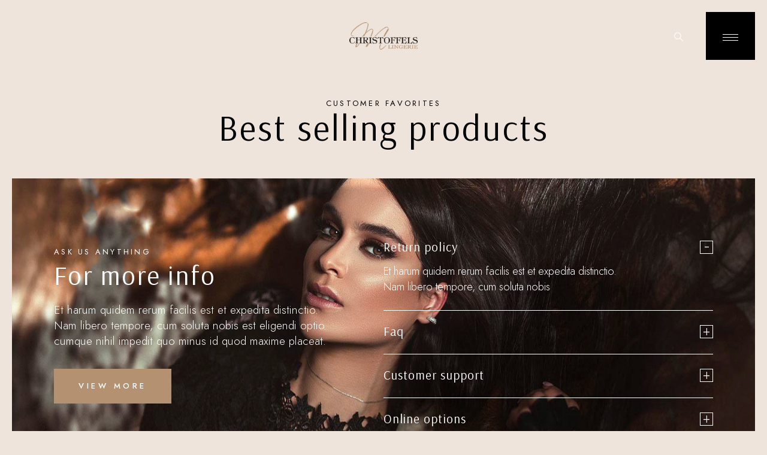

--- FILE ---
content_type: text/html; charset=UTF-8
request_url: https://christoffelslingerie.be/main-home/
body_size: 21193
content:
<!DOCTYPE html>
<html lang="nl-NL">
<head>
	<meta charset="UTF-8">
	<meta name="viewport" content="width=device-width, initial-scale=1, user-scalable=yes">
	<link rel="profile" href="https://gmpg.org/xfn/11">

	<meta name='robots' content='index, follow, max-image-preview:large, max-snippet:-1, max-video-preview:-1' />

	<!-- This site is optimized with the Yoast SEO plugin v24.5 - https://yoast.com/wordpress/plugins/seo/ -->
	<title>Main Home | Christoffels Lingerie</title>
	<link rel="canonical" href="https://christoffelslingerie.be/main-home/" />
	<meta property="og:locale" content="nl_NL" />
	<meta property="og:type" content="article" />
	<meta property="og:title" content="Main Home | Christoffels Lingerie" />
	<meta property="og:description" content="CUSTOMER FAVORITES Best selling products Select options Add to wishlist Quick View Spring bag Summer &#036;70.00 New Select options Add to wishlist Quick View Cool watch Jewelry &#036;85.00 Select options Add to wishlist Quick View Colorful slippers Summer &#036;100.00 ask us anything For more info Et harum quidem rerum facilis est et expedita distinctio. Nam [&hellip;]" />
	<meta property="og:url" content="https://christoffelslingerie.be/main-home/" />
	<meta property="og:site_name" content="Christoffels Lingerie" />
	<meta property="article:publisher" content="https://www.facebook.com/people/Christoffels-Lingerie/100030309955576/" />
	<meta property="og:image" content="https://esmee.qodeinteractive.com/wp-content/uploads/2021/07/variable-img-1-4.jpg" />
	<meta name="twitter:card" content="summary_large_image" />
	<meta name="twitter:label1" content="Geschatte leestijd" />
	<meta name="twitter:data1" content="2 minuten" />
	<script type="application/ld+json" class="yoast-schema-graph">{"@context":"https://schema.org","@graph":[{"@type":"WebPage","@id":"https://christoffelslingerie.be/main-home/","url":"https://christoffelslingerie.be/main-home/","name":"Main Home | Christoffels Lingerie","isPartOf":{"@id":"https://christoffelslingerie.be/#website"},"primaryImageOfPage":{"@id":"https://christoffelslingerie.be/main-home/#primaryimage"},"image":{"@id":"https://christoffelslingerie.be/main-home/#primaryimage"},"thumbnailUrl":"https://esmee.qodeinteractive.com/wp-content/uploads/2021/07/variable-img-1-4.jpg","datePublished":"2021-06-10T13:55:15+00:00","breadcrumb":{"@id":"https://christoffelslingerie.be/main-home/#breadcrumb"},"inLanguage":"nl-NL","potentialAction":[{"@type":"ReadAction","target":["https://christoffelslingerie.be/main-home/"]}]},{"@type":"ImageObject","inLanguage":"nl-NL","@id":"https://christoffelslingerie.be/main-home/#primaryimage","url":"https://esmee.qodeinteractive.com/wp-content/uploads/2021/07/variable-img-1-4.jpg","contentUrl":"https://esmee.qodeinteractive.com/wp-content/uploads/2021/07/variable-img-1-4.jpg"},{"@type":"BreadcrumbList","@id":"https://christoffelslingerie.be/main-home/#breadcrumb","itemListElement":[{"@type":"ListItem","position":1,"name":"Home","item":"https://christoffelslingerie.be/"},{"@type":"ListItem","position":2,"name":"Main Home"}]},{"@type":"WebSite","@id":"https://christoffelslingerie.be/#website","url":"https://christoffelslingerie.be/","name":"Christoffels Lingerie","description":"Gun jezelf het beste","publisher":{"@id":"https://christoffelslingerie.be/#organization"},"potentialAction":[{"@type":"SearchAction","target":{"@type":"EntryPoint","urlTemplate":"https://christoffelslingerie.be/?s={search_term_string}"},"query-input":{"@type":"PropertyValueSpecification","valueRequired":true,"valueName":"search_term_string"}}],"inLanguage":"nl-NL"},{"@type":"Organization","@id":"https://christoffelslingerie.be/#organization","name":"Christoffels Lingerie","url":"https://christoffelslingerie.be/","logo":{"@type":"ImageObject","inLanguage":"nl-NL","@id":"https://christoffelslingerie.be/#/schema/logo/image/","url":"https://christoffelslingerie.be/wp-content/uploads/2024/04/logo-Christoffels-lingerie.png","contentUrl":"https://christoffelslingerie.be/wp-content/uploads/2024/04/logo-Christoffels-lingerie.png","width":300,"height":122,"caption":"Christoffels Lingerie"},"image":{"@id":"https://christoffelslingerie.be/#/schema/logo/image/"},"sameAs":["https://www.facebook.com/people/Christoffels-Lingerie/100030309955576/","https://www.instagram.com/christoffelslingerie/"]}]}</script>
	<!-- / Yoast SEO plugin. -->


<link rel='dns-prefetch' href='//fonts.googleapis.com' />
<link rel="alternate" type="application/rss+xml" title="Christoffels Lingerie &raquo; feed" href="https://christoffelslingerie.be/feed/" />
<link rel="alternate" type="application/rss+xml" title="Christoffels Lingerie &raquo; reactiesfeed" href="https://christoffelslingerie.be/comments/feed/" />
		<!-- This site uses the Google Analytics by MonsterInsights plugin v9.11.1 - Using Analytics tracking - https://www.monsterinsights.com/ -->
							<script src="//www.googletagmanager.com/gtag/js?id=G-7LT4GEF04Z"  data-cfasync="false" data-wpfc-render="false" type="text/javascript" async></script>
			<script data-cfasync="false" data-wpfc-render="false" type="text/javascript">
				var mi_version = '9.11.1';
				var mi_track_user = true;
				var mi_no_track_reason = '';
								var MonsterInsightsDefaultLocations = {"page_location":"https:\/\/christoffelslingerie.be\/main-home\/"};
								if ( typeof MonsterInsightsPrivacyGuardFilter === 'function' ) {
					var MonsterInsightsLocations = (typeof MonsterInsightsExcludeQuery === 'object') ? MonsterInsightsPrivacyGuardFilter( MonsterInsightsExcludeQuery ) : MonsterInsightsPrivacyGuardFilter( MonsterInsightsDefaultLocations );
				} else {
					var MonsterInsightsLocations = (typeof MonsterInsightsExcludeQuery === 'object') ? MonsterInsightsExcludeQuery : MonsterInsightsDefaultLocations;
				}

								var disableStrs = [
										'ga-disable-G-7LT4GEF04Z',
									];

				/* Function to detect opted out users */
				function __gtagTrackerIsOptedOut() {
					for (var index = 0; index < disableStrs.length; index++) {
						if (document.cookie.indexOf(disableStrs[index] + '=true') > -1) {
							return true;
						}
					}

					return false;
				}

				/* Disable tracking if the opt-out cookie exists. */
				if (__gtagTrackerIsOptedOut()) {
					for (var index = 0; index < disableStrs.length; index++) {
						window[disableStrs[index]] = true;
					}
				}

				/* Opt-out function */
				function __gtagTrackerOptout() {
					for (var index = 0; index < disableStrs.length; index++) {
						document.cookie = disableStrs[index] + '=true; expires=Thu, 31 Dec 2099 23:59:59 UTC; path=/';
						window[disableStrs[index]] = true;
					}
				}

				if ('undefined' === typeof gaOptout) {
					function gaOptout() {
						__gtagTrackerOptout();
					}
				}
								window.dataLayer = window.dataLayer || [];

				window.MonsterInsightsDualTracker = {
					helpers: {},
					trackers: {},
				};
				if (mi_track_user) {
					function __gtagDataLayer() {
						dataLayer.push(arguments);
					}

					function __gtagTracker(type, name, parameters) {
						if (!parameters) {
							parameters = {};
						}

						if (parameters.send_to) {
							__gtagDataLayer.apply(null, arguments);
							return;
						}

						if (type === 'event') {
														parameters.send_to = monsterinsights_frontend.v4_id;
							var hookName = name;
							if (typeof parameters['event_category'] !== 'undefined') {
								hookName = parameters['event_category'] + ':' + name;
							}

							if (typeof MonsterInsightsDualTracker.trackers[hookName] !== 'undefined') {
								MonsterInsightsDualTracker.trackers[hookName](parameters);
							} else {
								__gtagDataLayer('event', name, parameters);
							}
							
						} else {
							__gtagDataLayer.apply(null, arguments);
						}
					}

					__gtagTracker('js', new Date());
					__gtagTracker('set', {
						'developer_id.dZGIzZG': true,
											});
					if ( MonsterInsightsLocations.page_location ) {
						__gtagTracker('set', MonsterInsightsLocations);
					}
										__gtagTracker('config', 'G-7LT4GEF04Z', {"forceSSL":"true","link_attribution":"true"} );
										window.gtag = __gtagTracker;										(function () {
						/* https://developers.google.com/analytics/devguides/collection/analyticsjs/ */
						/* ga and __gaTracker compatibility shim. */
						var noopfn = function () {
							return null;
						};
						var newtracker = function () {
							return new Tracker();
						};
						var Tracker = function () {
							return null;
						};
						var p = Tracker.prototype;
						p.get = noopfn;
						p.set = noopfn;
						p.send = function () {
							var args = Array.prototype.slice.call(arguments);
							args.unshift('send');
							__gaTracker.apply(null, args);
						};
						var __gaTracker = function () {
							var len = arguments.length;
							if (len === 0) {
								return;
							}
							var f = arguments[len - 1];
							if (typeof f !== 'object' || f === null || typeof f.hitCallback !== 'function') {
								if ('send' === arguments[0]) {
									var hitConverted, hitObject = false, action;
									if ('event' === arguments[1]) {
										if ('undefined' !== typeof arguments[3]) {
											hitObject = {
												'eventAction': arguments[3],
												'eventCategory': arguments[2],
												'eventLabel': arguments[4],
												'value': arguments[5] ? arguments[5] : 1,
											}
										}
									}
									if ('pageview' === arguments[1]) {
										if ('undefined' !== typeof arguments[2]) {
											hitObject = {
												'eventAction': 'page_view',
												'page_path': arguments[2],
											}
										}
									}
									if (typeof arguments[2] === 'object') {
										hitObject = arguments[2];
									}
									if (typeof arguments[5] === 'object') {
										Object.assign(hitObject, arguments[5]);
									}
									if ('undefined' !== typeof arguments[1].hitType) {
										hitObject = arguments[1];
										if ('pageview' === hitObject.hitType) {
											hitObject.eventAction = 'page_view';
										}
									}
									if (hitObject) {
										action = 'timing' === arguments[1].hitType ? 'timing_complete' : hitObject.eventAction;
										hitConverted = mapArgs(hitObject);
										__gtagTracker('event', action, hitConverted);
									}
								}
								return;
							}

							function mapArgs(args) {
								var arg, hit = {};
								var gaMap = {
									'eventCategory': 'event_category',
									'eventAction': 'event_action',
									'eventLabel': 'event_label',
									'eventValue': 'event_value',
									'nonInteraction': 'non_interaction',
									'timingCategory': 'event_category',
									'timingVar': 'name',
									'timingValue': 'value',
									'timingLabel': 'event_label',
									'page': 'page_path',
									'location': 'page_location',
									'title': 'page_title',
									'referrer' : 'page_referrer',
								};
								for (arg in args) {
																		if (!(!args.hasOwnProperty(arg) || !gaMap.hasOwnProperty(arg))) {
										hit[gaMap[arg]] = args[arg];
									} else {
										hit[arg] = args[arg];
									}
								}
								return hit;
							}

							try {
								f.hitCallback();
							} catch (ex) {
							}
						};
						__gaTracker.create = newtracker;
						__gaTracker.getByName = newtracker;
						__gaTracker.getAll = function () {
							return [];
						};
						__gaTracker.remove = noopfn;
						__gaTracker.loaded = true;
						window['__gaTracker'] = __gaTracker;
					})();
									} else {
										console.log("");
					(function () {
						function __gtagTracker() {
							return null;
						}

						window['__gtagTracker'] = __gtagTracker;
						window['gtag'] = __gtagTracker;
					})();
									}
			</script>
							<!-- / Google Analytics by MonsterInsights -->
		<script type="text/javascript">
/* <![CDATA[ */
window._wpemojiSettings = {"baseUrl":"https:\/\/s.w.org\/images\/core\/emoji\/15.0.3\/72x72\/","ext":".png","svgUrl":"https:\/\/s.w.org\/images\/core\/emoji\/15.0.3\/svg\/","svgExt":".svg","source":{"concatemoji":"https:\/\/christoffelslingerie.be\/wp-includes\/js\/wp-emoji-release.min.js?ver=6.5.7"}};
/*! This file is auto-generated */
!function(i,n){var o,s,e;function c(e){try{var t={supportTests:e,timestamp:(new Date).valueOf()};sessionStorage.setItem(o,JSON.stringify(t))}catch(e){}}function p(e,t,n){e.clearRect(0,0,e.canvas.width,e.canvas.height),e.fillText(t,0,0);var t=new Uint32Array(e.getImageData(0,0,e.canvas.width,e.canvas.height).data),r=(e.clearRect(0,0,e.canvas.width,e.canvas.height),e.fillText(n,0,0),new Uint32Array(e.getImageData(0,0,e.canvas.width,e.canvas.height).data));return t.every(function(e,t){return e===r[t]})}function u(e,t,n){switch(t){case"flag":return n(e,"\ud83c\udff3\ufe0f\u200d\u26a7\ufe0f","\ud83c\udff3\ufe0f\u200b\u26a7\ufe0f")?!1:!n(e,"\ud83c\uddfa\ud83c\uddf3","\ud83c\uddfa\u200b\ud83c\uddf3")&&!n(e,"\ud83c\udff4\udb40\udc67\udb40\udc62\udb40\udc65\udb40\udc6e\udb40\udc67\udb40\udc7f","\ud83c\udff4\u200b\udb40\udc67\u200b\udb40\udc62\u200b\udb40\udc65\u200b\udb40\udc6e\u200b\udb40\udc67\u200b\udb40\udc7f");case"emoji":return!n(e,"\ud83d\udc26\u200d\u2b1b","\ud83d\udc26\u200b\u2b1b")}return!1}function f(e,t,n){var r="undefined"!=typeof WorkerGlobalScope&&self instanceof WorkerGlobalScope?new OffscreenCanvas(300,150):i.createElement("canvas"),a=r.getContext("2d",{willReadFrequently:!0}),o=(a.textBaseline="top",a.font="600 32px Arial",{});return e.forEach(function(e){o[e]=t(a,e,n)}),o}function t(e){var t=i.createElement("script");t.src=e,t.defer=!0,i.head.appendChild(t)}"undefined"!=typeof Promise&&(o="wpEmojiSettingsSupports",s=["flag","emoji"],n.supports={everything:!0,everythingExceptFlag:!0},e=new Promise(function(e){i.addEventListener("DOMContentLoaded",e,{once:!0})}),new Promise(function(t){var n=function(){try{var e=JSON.parse(sessionStorage.getItem(o));if("object"==typeof e&&"number"==typeof e.timestamp&&(new Date).valueOf()<e.timestamp+604800&&"object"==typeof e.supportTests)return e.supportTests}catch(e){}return null}();if(!n){if("undefined"!=typeof Worker&&"undefined"!=typeof OffscreenCanvas&&"undefined"!=typeof URL&&URL.createObjectURL&&"undefined"!=typeof Blob)try{var e="postMessage("+f.toString()+"("+[JSON.stringify(s),u.toString(),p.toString()].join(",")+"));",r=new Blob([e],{type:"text/javascript"}),a=new Worker(URL.createObjectURL(r),{name:"wpTestEmojiSupports"});return void(a.onmessage=function(e){c(n=e.data),a.terminate(),t(n)})}catch(e){}c(n=f(s,u,p))}t(n)}).then(function(e){for(var t in e)n.supports[t]=e[t],n.supports.everything=n.supports.everything&&n.supports[t],"flag"!==t&&(n.supports.everythingExceptFlag=n.supports.everythingExceptFlag&&n.supports[t]);n.supports.everythingExceptFlag=n.supports.everythingExceptFlag&&!n.supports.flag,n.DOMReady=!1,n.readyCallback=function(){n.DOMReady=!0}}).then(function(){return e}).then(function(){var e;n.supports.everything||(n.readyCallback(),(e=n.source||{}).concatemoji?t(e.concatemoji):e.wpemoji&&e.twemoji&&(t(e.twemoji),t(e.wpemoji)))}))}((window,document),window._wpemojiSettings);
/* ]]> */
</script>

<link rel='stylesheet' id='dripicons-css' href='https://christoffelslingerie.be/wp-content/plugins/esmee-core/inc/icons/dripicons/assets/css/dripicons.min.css?ver=6.5.7' type='text/css' media='all' />
<link rel='stylesheet' id='elegant-icons-css' href='https://christoffelslingerie.be/wp-content/plugins/esmee-core/inc/icons/elegant-icons/assets/css/elegant-icons.min.css?ver=6.5.7' type='text/css' media='all' />
<link rel='stylesheet' id='font-awesome-css' href='https://christoffelslingerie.be/wp-content/plugins/esmee-core/inc/icons/font-awesome/assets/css/all.min.css?ver=6.5.7' type='text/css' media='all' />
<link rel='stylesheet' id='ionicons-css' href='https://christoffelslingerie.be/wp-content/plugins/esmee-core/inc/icons/ionicons/assets/css/ionicons.min.css?ver=6.5.7' type='text/css' media='all' />
<link rel='stylesheet' id='linea-icons-css' href='https://christoffelslingerie.be/wp-content/plugins/esmee-core/inc/icons/linea-icons/assets/css/linea-icons.min.css?ver=6.5.7' type='text/css' media='all' />
<link rel='stylesheet' id='linear-icons-css' href='https://christoffelslingerie.be/wp-content/plugins/esmee-core/inc/icons/linear-icons/assets/css/linear-icons.min.css?ver=6.5.7' type='text/css' media='all' />
<link rel='stylesheet' id='material-icons-css' href='https://fonts.googleapis.com/icon?family=Material+Icons&#038;ver=6.5.7' type='text/css' media='all' />
<link rel='stylesheet' id='simple-line-icons-css' href='https://christoffelslingerie.be/wp-content/plugins/esmee-core/inc/icons/simple-line-icons/assets/css/simple-line-icons.min.css?ver=6.5.7' type='text/css' media='all' />
<style id='wp-emoji-styles-inline-css' type='text/css'>

	img.wp-smiley, img.emoji {
		display: inline !important;
		border: none !important;
		box-shadow: none !important;
		height: 1em !important;
		width: 1em !important;
		margin: 0 0.07em !important;
		vertical-align: -0.1em !important;
		background: none !important;
		padding: 0 !important;
	}
</style>
<link rel='stylesheet' id='visual-portfolio-block-filter-by-category-css' href='https://christoffelslingerie.be/wp-content/plugins/visual-portfolio/build/gutenberg/blocks/filter-by-category/style.css?ver=1764393194' type='text/css' media='all' />
<link rel='stylesheet' id='visual-portfolio-block-pagination-css' href='https://christoffelslingerie.be/wp-content/plugins/visual-portfolio/build/gutenberg/blocks/pagination/style.css?ver=1764393194' type='text/css' media='all' />
<link rel='stylesheet' id='visual-portfolio-block-sort-css' href='https://christoffelslingerie.be/wp-content/plugins/visual-portfolio/build/gutenberg/blocks/sort/style.css?ver=1764393194' type='text/css' media='all' />
<link rel='stylesheet' id='contact-form-7-css' href='https://christoffelslingerie.be/wp-content/plugins/contact-form-7/includes/css/styles.css?ver=5.9.8' type='text/css' media='all' />
<link rel='stylesheet' id='qi-addons-for-elementor-grid-style-css' href='https://christoffelslingerie.be/wp-content/plugins/qi-addons-for-elementor/assets/css/grid.min.css?ver=1.9.5' type='text/css' media='all' />
<link rel='stylesheet' id='qi-addons-for-elementor-helper-parts-style-css' href='https://christoffelslingerie.be/wp-content/plugins/qi-addons-for-elementor/assets/css/helper-parts.min.css?ver=1.9.5' type='text/css' media='all' />
<link rel='stylesheet' id='qi-addons-for-elementor-style-css' href='https://christoffelslingerie.be/wp-content/plugins/qi-addons-for-elementor/assets/css/main.min.css?ver=1.9.5' type='text/css' media='all' />
<link rel='stylesheet' id='perfect-scrollbar-css' href='https://christoffelslingerie.be/wp-content/plugins/esmee-core/assets/plugins/perfect-scrollbar/perfect-scrollbar.css?ver=6.5.7' type='text/css' media='all' />
<link rel='stylesheet' id='swiper-css' href='https://christoffelslingerie.be/wp-content/plugins/elementor/assets/lib/swiper/v8/css/swiper.css?ver=8.4.5' type='text/css' media='all' />
<link rel='stylesheet' id='esmee-main-css' href='https://christoffelslingerie.be/wp-content/themes/christoffelslingerie/assets/css/main.min.css?ver=6.5.7' type='text/css' media='all' />
<link rel='stylesheet' id='esmee-core-style-css' href='https://christoffelslingerie.be/wp-content/plugins/esmee-core/assets/css/esmee-core.min.css?ver=6.5.7' type='text/css' media='all' />
<link rel='stylesheet' id='esmee-google-fonts-css' href='https://fonts.googleapis.com/css?family=Arsenal%3A300%2C400%2C500%2C600%2C700%7CJost%3A300%2C400%2C500%2C600%2C700&#038;subset=latin-ext&#038;display=swap&#038;ver=1.0.0' type='text/css' media='all' />
<link rel='stylesheet' id='esmee-grid-css' href='https://christoffelslingerie.be/wp-content/themes/christoffelslingerie/assets/css/grid.min.css?ver=6.5.7' type='text/css' media='all' />
<link rel='stylesheet' id='esmee-style-css' href='https://christoffelslingerie.be/wp-content/themes/christoffelslingerie/style.css?ver=6.5.7' type='text/css' media='all' />
<style id='esmee-style-inline-css' type='text/css'>
#qodef-page-outer { margin-top: -80px;}@media only screen and (max-width: 1024px) { #qodef-page-outer { margin-top: -70px;}}#qodef-page-footer-top-area-inner { padding-bottom: 100px;}#qodef-page-footer-bottom-area-inner { padding-top: 17px;padding-bottom: 17px;}.qodef--passepartout #qodef-page-wrapper { background-color: #efe4dc;}.qodef--passepartout { background-color: #efe4dc;padding: 20px;}@media only screen and (max-width: 1024px) { .qodef--passepartout { padding: 0px;}}#qodef-page-inner { padding: 0 0;}@media only screen and (max-width: 1024px) { #qodef-page-inner { padding: 0 0 ;}}#qodef-page-header .qodef-header-logo-link { height: 46px;padding: 0 0;}#qodef-page-mobile-header .qodef-mobile-header-logo-link { height: 40px;}.qodef-page-title { height: 100px;background-color: #f7f8f9;}.qodef-page-title .qodef-m-content { padding-top: 80px;}@media only screen and (max-width: 1024px) { .qodef-page-title { height: 150px;}}@media only screen and (max-width: 1024px) { .qodef-page-title .qodef-m-content { padding-top: 70px;}}.qodef-header--divided #qodef-page-header { background-color: rgba(255,255,255,0);}.qodef-mobile-header--standard #qodef-page-mobile-header-inner:not(.qodef-content-grid) { padding-left: 30px;padding-right: 30px;}.qodef-mobile-header--standard .qodef-mobile-header-navigation > ul:not(.qodef-content-grid) { padding-left: 30px;padding-right: 30px;}
</style>
<link rel='stylesheet' id='esmee-core-elementor-css' href='https://christoffelslingerie.be/wp-content/plugins/esmee-core/inc/plugins/elementor/assets/css/elementor.min.css?ver=6.5.7' type='text/css' media='all' />
<link rel='stylesheet' id='elementor-frontend-css' href='https://christoffelslingerie.be/wp-content/plugins/elementor/assets/css/frontend.min.css?ver=3.29.2' type='text/css' media='all' />
<link rel='stylesheet' id='elementor-post-7-css' href='https://christoffelslingerie.be/wp-content/uploads/elementor/css/post-7.css?ver=1758723515' type='text/css' media='all' />
<link rel='stylesheet' id='mediaelement-css' href='https://christoffelslingerie.be/wp-includes/js/mediaelement/mediaelementplayer-legacy.min.css?ver=4.2.17' type='text/css' media='all' />
<link rel='stylesheet' id='wp-mediaelement-css' href='https://christoffelslingerie.be/wp-includes/js/mediaelement/wp-mediaelement.min.css?ver=6.5.7' type='text/css' media='all' />
<link rel='stylesheet' id='elementor-post-19-css' href='https://christoffelslingerie.be/wp-content/uploads/elementor/css/post-19.css?ver=1758771422' type='text/css' media='all' />
<link rel='stylesheet' id='elementor-gf-local-roboto-css' href='https://christoffelslingerie.be/wp-content/uploads/elementor/google-fonts/css/roboto.css?ver=1747218006' type='text/css' media='all' />
<link rel='stylesheet' id='elementor-gf-local-robotoslab-css' href='https://christoffelslingerie.be/wp-content/uploads/elementor/google-fonts/css/robotoslab.css?ver=1747218007' type='text/css' media='all' />
<script type="text/javascript" src="https://christoffelslingerie.be/wp-content/plugins/google-analytics-for-wordpress/assets/js/frontend-gtag.min.js?ver=9.11.1" id="monsterinsights-frontend-script-js" async="async" data-wp-strategy="async"></script>
<script data-cfasync="false" data-wpfc-render="false" type="text/javascript" id='monsterinsights-frontend-script-js-extra'>/* <![CDATA[ */
var monsterinsights_frontend = {"js_events_tracking":"true","download_extensions":"doc,pdf,ppt,zip,xls,docx,pptx,xlsx","inbound_paths":"[{\"path\":\"\\\/go\\\/\",\"label\":\"affiliate\"},{\"path\":\"\\\/recommend\\\/\",\"label\":\"affiliate\"}]","home_url":"https:\/\/christoffelslingerie.be","hash_tracking":"false","v4_id":"G-7LT4GEF04Z"};/* ]]> */
</script>
<script type="text/javascript" src="https://christoffelslingerie.be/wp-includes/js/jquery/jquery.min.js?ver=3.7.1" id="jquery-core-js"></script>
<script type="text/javascript" src="https://christoffelslingerie.be/wp-includes/js/jquery/jquery-migrate.min.js?ver=3.4.1" id="jquery-migrate-js"></script>
<script type="text/javascript" src="https://christoffelslingerie.be/wp-content/themes/christoffelslingerie/inc/justified-gallery/assets/js/plugins/jquery.justifiedGallery.min.js?ver=1" id="jquery-justified-gallery-js"></script>
<link rel="https://api.w.org/" href="https://christoffelslingerie.be/wp-json/" /><link rel="alternate" type="application/json" href="https://christoffelslingerie.be/wp-json/wp/v2/pages/19" /><link rel="EditURI" type="application/rsd+xml" title="RSD" href="https://christoffelslingerie.be/xmlrpc.php?rsd" />
<meta name="generator" content="WordPress 6.5.7" />
<link rel='shortlink' href='https://christoffelslingerie.be/?p=19' />
<link rel="alternate" type="application/json+oembed" href="https://christoffelslingerie.be/wp-json/oembed/1.0/embed?url=https%3A%2F%2Fchristoffelslingerie.be%2Fmain-home%2F" />
<link rel="alternate" type="text/xml+oembed" href="https://christoffelslingerie.be/wp-json/oembed/1.0/embed?url=https%3A%2F%2Fchristoffelslingerie.be%2Fmain-home%2F&#038;format=xml" />
<style type="text/css" id="simple-css-output">.grecaptcha-badge { display: none !important;}.qodef-header--centered #qodef-page-header-inner>div { width: auto !important;}.icon-box-home img { width: 30% !important; margin: 0 auto;}.qodef-qi-blockquote .qodef-m-icon svg,#qodef-page-footer .widget .qodef-widget-title,.vp-portfolio__items-style-default .vp-portfolio__item-caption a:hover { color: #b39171 !important; /* Huisstijl kleur brons */}.qodef-button.qodef-layout--filled.qodef-html--link,#qodef-top-area { background-color: #b39171 !important; /* Huisstijl kleur brons */}select.wpcf7-form-control.wpcf7-select{ width: 100%; margin-bottom: 10px; border: 1px solid #949494; font-weight: inherit !important; color: #000; transition: #000 .2s ease-out, transparent .2s ease-out, #949494 .3s ease !important;}.qodef-e-info-item.qodef-e-info-author a,.qodef-e-info-item.qodef-e-info-category a { pointer-events: none !important; cursor: default !important;}h2.vp-portfolio__item-meta-title { font-family: Arsenal, sans-serif !important; text-transform: uppercase !important;}.vp-portfolio__items-style-fade .vp-portfolio__item-meta>:last-child,.vp-portfolio__item-meta-categories { opacity: 1 !important;}.vp-portfolio__items-style-fade figcaption.vp-portfolio__item-overlay,.vp-portfolio__items-style-fade figcaption.vp-portfolio__item-overlay:hover { color: #000 !important; background: #b39171 !important; opacity: 0.7 !important;}.vp-portfolio__items-style-fade .vp-portfolio__item a { color: #000 !important;}</style><script type='text/javascript'>
/* <![CDATA[ */
var VPData = {"version":"3.4.1","pro":false,"__":{"couldnt_retrieve_vp":"Couldn't retrieve Visual Portfolio ID.","pswp_close":"Close (Esc)","pswp_share":"Share","pswp_fs":"Toggle fullscreen","pswp_zoom":"Zoom in\/out","pswp_prev":"Previous (arrow left)","pswp_next":"Next (arrow right)","pswp_share_fb":"Share on Facebook","pswp_share_tw":"Tweet","pswp_share_x":"X","pswp_share_pin":"Pin it","pswp_download":"Download","fancybox_close":"Close","fancybox_next":"Next","fancybox_prev":"Previous","fancybox_error":"The requested content cannot be loaded. <br \/> Please try again later.","fancybox_play_start":"Start slideshow","fancybox_play_stop":"Pause slideshow","fancybox_full_screen":"Full screen","fancybox_thumbs":"Thumbnails","fancybox_download":"Download","fancybox_share":"Share","fancybox_zoom":"Zoom"},"settingsPopupGallery":{"enable_on_wordpress_images":false,"vendor":"fancybox","deep_linking":false,"deep_linking_url_to_share_images":false,"show_arrows":true,"show_counter":true,"show_zoom_button":true,"show_fullscreen_button":true,"show_share_button":true,"show_close_button":true,"show_thumbs":true,"show_download_button":false,"show_slideshow":false,"click_to_zoom":true,"restore_focus":true},"screenSizes":[320,576,768,992,1200]};
/* ]]> */
</script>
		<noscript>
			<style type="text/css">
				.vp-portfolio__preloader-wrap{display:none}.vp-portfolio__filter-wrap,.vp-portfolio__items-wrap,.vp-portfolio__pagination-wrap,.vp-portfolio__sort-wrap{opacity:1;visibility:visible}.vp-portfolio__item .vp-portfolio__item-img noscript+img,.vp-portfolio__thumbnails-wrap{display:none}
			</style>
		</noscript>
		<meta name="generator" content="Elementor 3.29.2; features: e_font_icon_svg, additional_custom_breakpoints, e_local_google_fonts; settings: css_print_method-external, google_font-enabled, font_display-swap">
			<style>
				.e-con.e-parent:nth-of-type(n+4):not(.e-lazyloaded):not(.e-no-lazyload),
				.e-con.e-parent:nth-of-type(n+4):not(.e-lazyloaded):not(.e-no-lazyload) * {
					background-image: none !important;
				}
				@media screen and (max-height: 1024px) {
					.e-con.e-parent:nth-of-type(n+3):not(.e-lazyloaded):not(.e-no-lazyload),
					.e-con.e-parent:nth-of-type(n+3):not(.e-lazyloaded):not(.e-no-lazyload) * {
						background-image: none !important;
					}
				}
				@media screen and (max-height: 640px) {
					.e-con.e-parent:nth-of-type(n+2):not(.e-lazyloaded):not(.e-no-lazyload),
					.e-con.e-parent:nth-of-type(n+2):not(.e-lazyloaded):not(.e-no-lazyload) * {
						background-image: none !important;
					}
				}
			</style>
					<style type="text/css">
			/* If html does not have either class, do not show lazy loaded images. */
			html:not(.vp-lazyload-enabled):not(.js) .vp-lazyload {
				display: none;
			}
		</style>
		<script>
			document.documentElement.classList.add(
				'vp-lazyload-enabled'
			);
		</script>
		<meta name="generator" content="Powered by Slider Revolution 6.6.20 - responsive, Mobile-Friendly Slider Plugin for WordPress with comfortable drag and drop interface." />
<link rel="icon" href="https://christoffelslingerie.be/wp-content/uploads/2024/06/favicon-150x150.png" sizes="32x32" />
<link rel="icon" href="https://christoffelslingerie.be/wp-content/uploads/2024/06/favicon-300x300.png" sizes="192x192" />
<link rel="apple-touch-icon" href="https://christoffelslingerie.be/wp-content/uploads/2024/06/favicon-300x300.png" />
<meta name="msapplication-TileImage" content="https://christoffelslingerie.be/wp-content/uploads/2024/06/favicon-300x300.png" />
<script>function setREVStartSize(e){
			//window.requestAnimationFrame(function() {
				window.RSIW = window.RSIW===undefined ? window.innerWidth : window.RSIW;
				window.RSIH = window.RSIH===undefined ? window.innerHeight : window.RSIH;
				try {
					var pw = document.getElementById(e.c).parentNode.offsetWidth,
						newh;
					pw = pw===0 || isNaN(pw) || (e.l=="fullwidth" || e.layout=="fullwidth") ? window.RSIW : pw;
					e.tabw = e.tabw===undefined ? 0 : parseInt(e.tabw);
					e.thumbw = e.thumbw===undefined ? 0 : parseInt(e.thumbw);
					e.tabh = e.tabh===undefined ? 0 : parseInt(e.tabh);
					e.thumbh = e.thumbh===undefined ? 0 : parseInt(e.thumbh);
					e.tabhide = e.tabhide===undefined ? 0 : parseInt(e.tabhide);
					e.thumbhide = e.thumbhide===undefined ? 0 : parseInt(e.thumbhide);
					e.mh = e.mh===undefined || e.mh=="" || e.mh==="auto" ? 0 : parseInt(e.mh,0);
					if(e.layout==="fullscreen" || e.l==="fullscreen")
						newh = Math.max(e.mh,window.RSIH);
					else{
						e.gw = Array.isArray(e.gw) ? e.gw : [e.gw];
						for (var i in e.rl) if (e.gw[i]===undefined || e.gw[i]===0) e.gw[i] = e.gw[i-1];
						e.gh = e.el===undefined || e.el==="" || (Array.isArray(e.el) && e.el.length==0)? e.gh : e.el;
						e.gh = Array.isArray(e.gh) ? e.gh : [e.gh];
						for (var i in e.rl) if (e.gh[i]===undefined || e.gh[i]===0) e.gh[i] = e.gh[i-1];
											
						var nl = new Array(e.rl.length),
							ix = 0,
							sl;
						e.tabw = e.tabhide>=pw ? 0 : e.tabw;
						e.thumbw = e.thumbhide>=pw ? 0 : e.thumbw;
						e.tabh = e.tabhide>=pw ? 0 : e.tabh;
						e.thumbh = e.thumbhide>=pw ? 0 : e.thumbh;
						for (var i in e.rl) nl[i] = e.rl[i]<window.RSIW ? 0 : e.rl[i];
						sl = nl[0];
						for (var i in nl) if (sl>nl[i] && nl[i]>0) { sl = nl[i]; ix=i;}
						var m = pw>(e.gw[ix]+e.tabw+e.thumbw) ? 1 : (pw-(e.tabw+e.thumbw)) / (e.gw[ix]);
						newh =  (e.gh[ix] * m) + (e.tabh + e.thumbh);
					}
					var el = document.getElementById(e.c);
					if (el!==null && el) el.style.height = newh+"px";
					el = document.getElementById(e.c+"_wrapper");
					if (el!==null && el) {
						el.style.height = newh+"px";
						el.style.display = "block";
					}
				} catch(e){
					console.log("Failure at Presize of Slider:" + e)
				}
			//});
		  };</script>
</head>
<body class="page-template page-template-page-full-width page-template-page-full-width-php page page-id-19 qode-framework-1.2.2 qodef-qi--no-touch qi-addons-for-elementor-1.9.5 qodef-back-to-top--enabled  qodef-content-behind-header qodef--passepartout qodef-header--divided qodef-header-appearance--sticky qodef-header--transparent qodef-content--behind-header qodef-mobile-header--standard qodef-drop-down-second--full-width qodef-drop-down-second--default qodef-subscribe-popup--disabled esmee-core-1.1.1 christoffels-lingerie-1.2 qodef-content-grid-1300 qodef-search--covers-header elementor-default elementor-kit-7 elementor-page elementor-page-19" itemscope itemtype="https://schema.org/WebPage">
			<script>
			(function($) {
				if (!$) {
					return;
				}

				// Previously we added this code on Elementor pages only,
				// but sometimes Lightbox enabled globally and it still conflicting with our galleries.
				// if (!$('.elementor-page').length) {
				//     return;
				// }

				function addDataAttribute($items) {
					$items.find('.vp-portfolio__item a:not([data-elementor-open-lightbox])').each(function () {
						if (/\.(png|jpe?g|gif|svg|webp)(\?.*)?$/i.test(this.href)) {
							this.dataset.elementorOpenLightbox = 'no';
						}
					});
				}

				$(document).on('init.vpf', function(event, vpObject) {
					if ('vpf' !== event.namespace) {
						return;
					}

					addDataAttribute(vpObject.$item);
				});
				$(document).on('addItems.vpf', function(event, vpObject, $items) {
					if ('vpf' !== event.namespace) {
						return;
					}

					addDataAttribute($items);
				});
			})(window.jQuery);
		</script>
		<a class="skip-link screen-reader-text" href="#qodef-page-content">Skip to the content</a>	<div id="qodef-page-wrapper" class="">
		<header id="qodef-page-header"  role="banner">
		<div id="qodef-page-header-inner" class=" qodef-skin--light">
		<div class="qodef-divided-header-left-wrapper">
	</div>
<a itemprop="url" class="qodef-header-logo-link qodef-height--set qodef-source--image" href="https://christoffelslingerie.be/" rel="home">
	<img width="300" height="122" src="https://christoffelslingerie.be/wp-content/uploads/2024/04/logo-Christoffels-lingerie.png" class="qodef-header-logo-image qodef--main" alt="logo main" itemprop="image" /><img width="300" height="122" src="https://christoffelslingerie.be/wp-content/uploads/2024/04/logo-Christoffels-lingerie.png" class="qodef-header-logo-image qodef--dark" alt="logo dark" itemprop="image" /><img width="300" height="122" src="https://christoffelslingerie.be/wp-content/uploads/2024/04/logo-Christoffels-lingerie.png" class="qodef-header-logo-image qodef--light" alt="logo light" itemprop="image" /></a>
<div class="qodef-divided-header-right-wrapper">
		<div class="qodef-widget-holder qodef--one">
		<div id="esmee_core_search_opener-2" class="widget widget_esmee_core_search_opener qodef-header-widget-area-one" data-area="header-widget-one"><a href="javascript:void(0)"  class="qodef-opener-icon qodef-m qodef-source--svg-path qodef-search-opener"  >
	<span class="qodef-m-icon qodef--open">
		<svg xmlns="http://www.w3.org/2000/svg" xmlns:xlink="http://www.w3.org/1999/xlink" x="0px" y="0px"
	 width="16.4px" height="16.4px" viewBox="0 0 16.4 16.4" enable-background="new 0 0 16.4 16.4" xml:space="preserve">
<g>
	<circle fill="none" stroke="#000000" stroke-width="1.2" cx="6.441" cy="6.482" r="5.75"/>
	
		<line fill="none" stroke="#000000" stroke-width="1.2" stroke-linecap="round" stroke-linejoin="round" x1="10.57" y1="10.484" x2="15.709" y2="15.668"/>
</g>
</svg>
	</span>
		</a>
</div><div id="esmee_core_side_area_opener-3" class="widget widget_esmee_core_side_area_opener qodef-header-widget-area-one" data-area="header-widget-one"><a href="javascript:void(0)"  class="qodef-opener-icon qodef-m qodef-source--svg-path qodef-side-area-opener" style="margin: 0 -28px 0 0px" >
	<span class="qodef-m-icon qodef--open">
		<svg class="qodef-custom-svg-open" xmlns="http://www.w3.org/2000/svg" xmlns:xlink="http://www.w3.org/1999/xlink" x="0px" y="0px"
	 width="26px" height="11px" viewBox="0 0 26 11" enable-background="new 0 0 26 11" xml:space="preserve">
<line fill="none" stroke="#FFFFFF" stroke-miterlimit="10" x1="0" y1="5.5" x2="26" y2="5.5"/>
<line fill="none" stroke="#FFFFFF" stroke-miterlimit="10" x1="0" y1="0.5" x2="26" y2="0.5"/>
<line fill="none" stroke="#FFFFFF" stroke-miterlimit="10" x1="0" y1="10.5" x2="26" y2="10.5"/>
</svg>	</span>
		</a>
</div>	</div>
</div>
	</div>
	<div class="qodef-header-sticky">
	<div class="qodef-header-sticky-inner ">
		<div class="qodef-divided-header-left-wrapper">
					</div>
		<a itemprop="url" class="qodef-header-logo-link qodef-height--set qodef-source--image" href="https://christoffelslingerie.be/" rel="home">
	<img width="300" height="122" src="https://christoffelslingerie.be/wp-content/uploads/2024/04/logo-Christoffels-lingerie.png" class="qodef-header-logo-image qodef--main" alt="logo main" itemprop="image" /></a>
		<div class="qodef-divided-header-right-wrapper">
				<div class="qodef-widget-holder qodef--one">
		<div id="esmee_core_search_opener-4" class="widget widget_esmee_core_search_opener qodef-sticky-right"><a href="javascript:void(0)"  class="qodef-opener-icon qodef-m qodef-source--svg-path qodef-search-opener"  >
	<span class="qodef-m-icon qodef--open">
		<svg xmlns="http://www.w3.org/2000/svg" xmlns:xlink="http://www.w3.org/1999/xlink" x="0px" y="0px"
	 width="16.4px" height="16.4px" viewBox="0 0 16.4 16.4" enable-background="new 0 0 16.4 16.4" xml:space="preserve">
<g>
	<circle fill="none" stroke="#000000" stroke-width="1.2" cx="6.441" cy="6.482" r="5.75"/>
	
		<line fill="none" stroke="#000000" stroke-width="1.2" stroke-linecap="round" stroke-linejoin="round" x1="10.57" y1="10.484" x2="15.709" y2="15.668"/>
</g>
</svg>
	</span>
		</a>
</div><div id="esmee_core_side_area_opener-4" class="widget widget_esmee_core_side_area_opener qodef-sticky-right"><a href="javascript:void(0)"  class="qodef-opener-icon qodef-m qodef-source--svg-path qodef-side-area-opener"  >
	<span class="qodef-m-icon qodef--open">
		<svg class="qodef-custom-svg-open" xmlns="http://www.w3.org/2000/svg" xmlns:xlink="http://www.w3.org/1999/xlink" x="0px" y="0px"
	 width="26px" height="11px" viewBox="0 0 26 11" enable-background="new 0 0 26 11" xml:space="preserve">
<line fill="none" stroke="#FFFFFF" stroke-miterlimit="10" x1="0" y1="5.5" x2="26" y2="5.5"/>
<line fill="none" stroke="#FFFFFF" stroke-miterlimit="10" x1="0" y1="0.5" x2="26" y2="0.5"/>
<line fill="none" stroke="#FFFFFF" stroke-miterlimit="10" x1="0" y1="10.5" x2="26" y2="10.5"/>
</svg>	</span>
		</a>
</div>	</div>
		</div>
		<form action="https://christoffelslingerie.be/" class="qodef-search-cover-form" method="get">
	<div class="qodef-m-inner">
		<input type="text" placeholder="Search" name="s" class="qodef-m-form-field" autocomplete="off" required/>
		<a href="javascript:void(0)"  class="qodef-opener-icon qodef-m qodef-source--svg-path qodef-m-close"  >
	<span class="qodef-m-icon ">
		<svg class="qodef-custom-svg-close" xmlns="http://www.w3.org/2000/svg" xmlns:xlink="http://www.w3.org/1999/xlink" x="0px" y="0px"
	 width="19px" height="19px" viewBox="0 0 19 19" enable-background="new 0 0 19 19" xml:space="preserve">
<line fill="none" stroke="#FFFFFF" stroke-miterlimit="10" x1="1.015" y1="1.015" x2="17.985" y2="17.985"/>
<line fill="none" stroke="#FFFFFF" stroke-miterlimit="10" x1="17.985" y1="1.015" x2="1.015" y2="17.985"/>
</svg>
	</span>
		</a>
	</div>
</form>
	</div>
</div>
<form action="https://christoffelslingerie.be/" class="qodef-search-cover-form" method="get">
	<div class="qodef-m-inner">
		<input type="text" placeholder="Search" name="s" class="qodef-m-form-field" autocomplete="off" required/>
		<a href="javascript:void(0)"  class="qodef-opener-icon qodef-m qodef-source--svg-path qodef-m-close"  >
	<span class="qodef-m-icon ">
		<svg class="qodef-custom-svg-close" xmlns="http://www.w3.org/2000/svg" xmlns:xlink="http://www.w3.org/1999/xlink" x="0px" y="0px"
	 width="19px" height="19px" viewBox="0 0 19 19" enable-background="new 0 0 19 19" xml:space="preserve">
<line fill="none" stroke="#FFFFFF" stroke-miterlimit="10" x1="1.015" y1="1.015" x2="17.985" y2="17.985"/>
<line fill="none" stroke="#FFFFFF" stroke-miterlimit="10" x1="17.985" y1="1.015" x2="1.015" y2="17.985"/>
</svg>
	</span>
		</a>
	</div>
</form>
</header>
<header id="qodef-page-mobile-header" role="banner">
		<div id="qodef-page-mobile-header-inner" class="">
		<a itemprop="url" class="qodef-mobile-header-logo-link qodef-height--set qodef-source--image" href="https://christoffelslingerie.be/" rel="home">
	<img width="300" height="122" src="https://christoffelslingerie.be/wp-content/uploads/2024/04/logo-Christoffels-lingerie.png" class="qodef-header-logo-image qodef--main" alt="logo main" itemprop="image" /></a>
<a href="javascript:void(0)"  class="qodef-opener-icon qodef-m qodef-source--predefined qodef-mobile-header-opener"  >
	<span class="qodef-m-icon qodef--open">
		<span class="qodef-m-lines"><span class="qodef-m-line qodef--1"></span><span class="qodef-m-line qodef--2"></span><span class="qodef-m-line qodef--3"></span></span>	</span>
			<span class="qodef-m-icon qodef--close">
			<span class="qodef-m-lines"><span class="qodef-m-line qodef--1"></span><span class="qodef-m-line qodef--2"></span><span class="qodef-m-line qodef--3"></span></span>		</span>
		</a>
	</div>
		<nav class="qodef-mobile-header-navigation" role="navigation" aria-label="Mobile Menu">
		<ul id="menu-hoofdmenu-2" class=""><li class="menu-item menu-item-type-post_type menu-item-object-page menu-item-home menu-item-5970"><a href="https://christoffelslingerie.be/"><span class="qodef-menu-item-text">Home</span></a></li>
<li class="menu-item menu-item-type-custom menu-item-object-custom menu-item-5971"><a href="/over-ons/"><span class="qodef-menu-item-text">Over ons</span></a></li>
<li class="menu-item menu-item-type-custom menu-item-object-custom menu-item-5972"><a href="/onze-merken/"><span class="qodef-menu-item-text">Onze merken</span></a></li>
<li class="menu-item menu-item-type-custom menu-item-object-custom menu-item-5973"><a href="/nieuws/"><span class="qodef-menu-item-text">Nieuws</span></a></li>
<li class="menu-item menu-item-type-post_type menu-item-object-page menu-item-5936"><a href="https://christoffelslingerie.be/contact/"><span class="qodef-menu-item-text">Contact</span></a></li>
</ul>	</nav>
</header>
		<div id="qodef-page-outer">
						<div id="qodef-page-inner" class="qodef-content-full-width">
<main id="qodef-page-content" class="qodef-grid qodef-layout--template " role="main">
	<div class="qodef-grid-inner clear">
		<div class="qodef-grid-item qodef-page-content-section qodef-col--12">
			<div data-elementor-type="wp-page" data-elementor-id="19" class="elementor elementor-19">
						<section class="elementor-section elementor-top-section elementor-element elementor-element-1d4f98d elementor-section-full_width elementor-section-height-default elementor-section-height-default qodef-elementor-content-no" data-id="1d4f98d" data-element_type="section">
						<div class="elementor-container elementor-column-gap-default">
					<div class="elementor-column elementor-col-100 elementor-top-column elementor-element elementor-element-973c457" data-id="973c457" data-element_type="column">
			<div class="elementor-widget-wrap elementor-element-populated">
						<div class="elementor-element elementor-element-f143342 elementor-widget elementor-widget-slider_revolution" data-id="f143342" data-element_type="widget" data-widget_type="slider_revolution.default">
				<div class="elementor-widget-container">
					
		<div class="wp-block-themepunch-revslider">			<rs-module-wrap id="rev_slider_error_1_wrapper">
				<rs-module id="rev_slider_error_1">
					<div class="rs_error_message_box">
						<div class="rs_error_message_oops">There is nothing to show here!</div>
						<div class="rs_error_message_content">Slider with alias main-home not found.</div>
					</div>
				</rs-module>
			</rs-module-wrap>
			<script>
				var rs_eslider = document.getElementById("rev_slider_error_1");
				rs_eslider.style.display = "none";
				console.log("Slider with alias main-home not found.");
			</script>
</div>

						</div>
				</div>
					</div>
		</div>
					</div>
		</section>
				<section class="elementor-section elementor-top-section elementor-element elementor-element-3abb3ef qodef-elementor-content-grid elementor-section-boxed elementor-section-height-default elementor-section-height-default" data-id="3abb3ef" data-element_type="section">
						<div class="elementor-container elementor-column-gap-default">
					<div class="elementor-column elementor-col-100 elementor-top-column elementor-element elementor-element-defcbd8" data-id="defcbd8" data-element_type="column">
			<div class="elementor-widget-wrap elementor-element-populated">
						<div class="elementor-element elementor-element-83eeb00 elementor-widget elementor-widget-esmee_core_section_title" data-id="83eeb00" data-element_type="widget" data-widget_type="esmee_core_section_title.default">
				<div class="elementor-widget-container">
					<div class="qodef-shortcode qodef-m  qodef-section-title qodef-alignment--center ">
		<h6 class="qodef-m-subtitle" style="margin-bottom: -5px">CUSTOMER FAVORITES</h6>
		<h1 class="qodef-m-title" >
					Best selling products			</h1>
		<p class="qodef-m-text" > </p>
</div>
				</div>
				</div>
					</div>
		</div>
					</div>
		</section>
				<section class="elementor-section elementor-top-section elementor-element elementor-element-d1f2fcb qodef-elementor-content-grid elementor-section-boxed elementor-section-height-default elementor-section-height-default" data-id="d1f2fcb" data-element_type="section">
						<div class="elementor-container elementor-column-gap-default">
					<div class="elementor-column elementor-col-100 elementor-top-column elementor-element elementor-element-3b4db57" data-id="3b4db57" data-element_type="column">
			<div class="elementor-widget-wrap">
							</div>
		</div>
					</div>
		</section>
				<section class="elementor-section elementor-top-section elementor-element elementor-element-349d1ce qodef-elementor-content-grid elementor-section-full_width elementor-section-height-default elementor-section-height-default" data-id="349d1ce" data-element_type="section" data-settings="{&quot;background_background&quot;:&quot;classic&quot;}">
						<div class="elementor-container elementor-column-gap-default">
					<div class="elementor-column elementor-col-50 elementor-top-column elementor-element elementor-element-022fbfe" data-id="022fbfe" data-element_type="column">
			<div class="elementor-widget-wrap elementor-element-populated">
						<div class="elementor-element elementor-element-dea3e9d elementor-widget elementor-widget-esmee_core_section_title" data-id="dea3e9d" data-element_type="widget" data-widget_type="esmee_core_section_title.default">
				<div class="elementor-widget-container">
					<div class="qodef-shortcode qodef-m  qodef-section-title qodef-alignment--left ">
		<h6 class="qodef-m-subtitle" style="color: #FFFFFF">ask us anything</h6>
		<h2 class="qodef-m-title" style="color: #FFFFFF">
					For more info			</h2>
		<p class="qodef-m-text" style="color: #FFFFFF"> Et harum quidem rerum facilis est et expedita distinctio. Nam libero tempore, cum soluta nobis est eligendi optio cumque nihil impedit quo minus id quod maxime placeat.</p>
</div>
				</div>
				</div>
				<div class="elementor-element elementor-element-949d1fd elementor-widget elementor-widget-esmee_core_button" data-id="949d1fd" data-element_type="widget" data-widget_type="esmee_core_button.default">
				<div class="elementor-widget-container">
					<a class="qodef-shortcode qodef-m  qodef-button qodef-layout--filled  qodef-html--link" href="https://esmee.qodeinteractive.com/shop-right-sidebar/" target="_self"  >
	<span class="qodef-m-text">View more</span>
</a>
				</div>
				</div>
					</div>
		</div>
				<div class="elementor-column elementor-col-50 elementor-top-column elementor-element elementor-element-0a2d5c1" data-id="0a2d5c1" data-element_type="column">
			<div class="elementor-widget-wrap elementor-element-populated">
						<div class="elementor-element elementor-element-93b0091 elementor-widget elementor-widget-esmee_core_accordion" data-id="93b0091" data-element_type="widget" data-widget_type="esmee_core_accordion.default">
				<div class="elementor-widget-container">
					<div class="qodef-shortcode qodef-m  qodef-accordion clear qodef-behavior--accordion qodef-layout--simple qodef-accordion--light">
	<h4 class="qodef-accordion-title">
	<span class="qodef-tab-title">Return policy</span>
	<span class="qodef-accordion-mark">
		<span class="qodef-icon--plus">+</span>
		<span class="qodef-icon--minus">-</span>
	</span>
</h4>
<div class="qodef-accordion-content">
	<div class="qodef-accordion-content-inner">
		<p>Et harum quidem rerum facilis est et expedita distinctio. Nam libero tempore, cum soluta nobis </p>	</div>
</div>
<h4 class="qodef-accordion-title">
	<span class="qodef-tab-title">Faq</span>
	<span class="qodef-accordion-mark">
		<span class="qodef-icon--plus">+</span>
		<span class="qodef-icon--minus">-</span>
	</span>
</h4>
<div class="qodef-accordion-content">
	<div class="qodef-accordion-content-inner">
		<p>Et harum quidem rerum facilis est et expedita distinctio. Nam libero tempore, cum soluta nobis est eligendi optio cumque </p>	</div>
</div>
<h4 class="qodef-accordion-title">
	<span class="qodef-tab-title">Customer support </span>
	<span class="qodef-accordion-mark">
		<span class="qodef-icon--plus">+</span>
		<span class="qodef-icon--minus">-</span>
	</span>
</h4>
<div class="qodef-accordion-content">
	<div class="qodef-accordion-content-inner">
		<p>Et harum quidem rerum facilis est et expedita distinctio. Nam libero tempore, cum soluta nobis </p>	</div>
</div>
<h4 class="qodef-accordion-title">
	<span class="qodef-tab-title">Online options</span>
	<span class="qodef-accordion-mark">
		<span class="qodef-icon--plus">+</span>
		<span class="qodef-icon--minus">-</span>
	</span>
</h4>
<div class="qodef-accordion-content">
	<div class="qodef-accordion-content-inner">
		<p>Et harum quidem rerum facilis est et expedita distinctio. Nam libero tempore, cum soluta nobis est eligendi optio cumque </p>	</div>
</div>
</div>
				</div>
				</div>
					</div>
		</div>
					</div>
		</section>
				<section class="elementor-section elementor-top-section elementor-element elementor-element-eac1def qodef-elementor-content-grid elementor-section-boxed elementor-section-height-default elementor-section-height-default" data-id="eac1def" data-element_type="section">
						<div class="elementor-container elementor-column-gap-default">
					<div class="elementor-column elementor-col-50 elementor-top-column elementor-element elementor-element-a55d7c0" data-id="a55d7c0" data-element_type="column">
			<div class="elementor-widget-wrap elementor-element-populated">
						<div class="elementor-element elementor-element-dca16b2 elementor-widget__width-inherit elementor-widget elementor-widget-esmee_core_section_title" data-id="dca16b2" data-element_type="widget" data-widget_type="esmee_core_section_title.default">
				<div class="elementor-widget-container">
					<div class="qodef-shortcode qodef-m  qodef-section-title qodef-alignment--left ">
		<h6 class="qodef-m-subtitle" style="margin-bottom: -5px">SUMMER COLLECTION</h6>
		<h1 class="qodef-m-title" >
					Simple elegance			</h1>
	</div>
				</div>
				</div>
				<div class="elementor-element elementor-element-974f63b elementor-widget__width-initial elementor-widget elementor-widget-text-editor" data-id="974f63b" data-element_type="widget" data-widget_type="text-editor.default">
				<div class="elementor-widget-container">
									<p>Et harum quidem rerum facilis est et expedita distinctio. Nam libero tempore, cum soluta.</p>								</div>
				</div>
					</div>
		</div>
				<div class="elementor-column elementor-col-50 elementor-top-column elementor-element elementor-element-17e675f" data-id="17e675f" data-element_type="column">
			<div class="elementor-widget-wrap">
							</div>
		</div>
					</div>
		</section>
				<section class="elementor-section elementor-top-section elementor-element elementor-element-f2fa55e elementor-section-full_width qodef-elementor-content-grid elementor-section-height-default elementor-section-height-default" data-id="f2fa55e" data-element_type="section">
						<div class="elementor-container elementor-column-gap-default">
					<div class="elementor-column elementor-col-50 elementor-top-column elementor-element elementor-element-7ef8ac6" data-id="7ef8ac6" data-element_type="column">
			<div class="elementor-widget-wrap">
							</div>
		</div>
				<div class="elementor-column elementor-col-50 elementor-top-column elementor-element elementor-element-c0387d5" data-id="c0387d5" data-element_type="column">
			<div class="elementor-widget-wrap">
							</div>
		</div>
					</div>
		</section>
				<section class="elementor-section elementor-top-section elementor-element elementor-element-44c69b1 qodef-elementor-content-grid elementor-section-boxed elementor-section-height-default elementor-section-height-default" data-id="44c69b1" data-element_type="section">
						<div class="elementor-container elementor-column-gap-default">
					<div class="elementor-column elementor-col-100 elementor-top-column elementor-element elementor-element-ea0e5c5" data-id="ea0e5c5" data-element_type="column">
			<div class="elementor-widget-wrap elementor-element-populated">
						<div class="elementor-element elementor-element-9ea4746 elementor-widget elementor-widget-esmee_core_testimonials_list" data-id="9ea4746" data-element_type="widget" data-widget_type="esmee_core_testimonials_list.default">
				<div class="elementor-widget-container">
					<div class="qodef-shortcode qodef-m  qodef-testimonials-list  qodef-align--center qodef-bg-text-appear--yes qodef-grid qodef-swiper-container  qodef-gutter--normal qodef-col-num--1  qodef-auto-width-on qodef-item-layout--info-below qodef-responsive--predefined qodef-swiper-pagination--on qodef-pagination-position--center" data-options="{&quot;slidesPerView&quot;:&quot;1&quot;,&quot;spaceBetween&quot;:30,&quot;loop&quot;:true,&quot;centeredSlides&quot;:false,&quot;autoplay&quot;:true,&quot;speed&quot;:&quot;&quot;,&quot;paginationType&quot;:&quot;fraction&quot;,&quot;speedAnimation&quot;:&quot;&quot;,&quot;outsideNavigation&quot;:&quot;yes&quot;,&quot;unique&quot;:431}">
		<div class="swiper-wrapper">
		<div class="qodef-e swiper-slide ">
	<div class="qodef-e-inner">
				<div class="qodef-e-content">
				<p class="qodef-e-quotes-icon">‘’</p>
							<h2 itemprop="name" class="qodef-e-title entry-title" >
		Klanten review	</h2>
				<p itemprop="description" class="qodef-e-text">Top service, niets is Marleen teveel,ze doet dit met hart en ziel en kent haar vak door en door.Ze zal ook altijd heel eerlijk zeggen als het niet 100% goed is.Hele ruime keuze topmerken.</p>
				<p class="qodef-e-author">
		<span class="qodef-e-author-name">P. Vandecaetsbeeck</span>
		<span class="qodef-e-author-job"></span>
	</p>
		</div>
	</div>
</div>
<div class="qodef-e swiper-slide ">
	<div class="qodef-e-inner">
				<div class="qodef-e-content">
				<p class="qodef-e-quotes-icon">‘’</p>
							<h2 itemprop="name" class="qodef-e-title entry-title" >
		Klanten review	</h2>
				<p itemprop="description" class="qodef-e-text">Mooie en aangename winkel, prima kwaliteit van lingerie en vooral een zeer goede bediening (respectvol, hulpvaardig en kennis van zaken). Top!</p>
				<p class="qodef-e-author">
		<span class="qodef-e-author-name">M-L Thomas</span>
		<span class="qodef-e-author-job"></span>
	</p>
		</div>
	</div>
</div>
<div class="qodef-e swiper-slide ">
	<div class="qodef-e-inner">
				<div class="qodef-e-content">
				<p class="qodef-e-quotes-icon">‘’</p>
							<h2 itemprop="name" class="qodef-e-title entry-title" >
		Klanten review	</h2>
				<p itemprop="description" class="qodef-e-text">Mooie zaak, supermooie spulletjes, vriendelijke en uitstekende service!!!</p>
				<p class="qodef-e-author">
		<span class="qodef-e-author-name">A. Martens</span>
		<span class="qodef-e-author-job"></span>
	</p>
		</div>
	</div>
</div>
<div class="qodef-e swiper-slide ">
	<div class="qodef-e-inner">
				<div class="qodef-e-content">
				<p class="qodef-e-quotes-icon">‘’</p>
							<h2 itemprop="name" class="qodef-e-title entry-title" >
		Klanten review	</h2>
				<p itemprop="description" class="qodef-e-text">Super goede hulp gehad om de juiste keuze te maken, kwaliteitsmerken in een sfeervolkader.</p>
				<p class="qodef-e-author">
		<span class="qodef-e-author-name">H. Dolmans</span>
		<span class="qodef-e-author-job"></span>
	</p>
		</div>
	</div>
</div>
<div class="qodef-e swiper-slide ">
	<div class="qodef-e-inner">
				<div class="qodef-e-content">
				<p class="qodef-e-quotes-icon">‘’</p>
							<h2 itemprop="name" class="qodef-e-title entry-title" >
		Klanten review	</h2>
				<p itemprop="description" class="qodef-e-text">Mooie winkel, vriendelijk en behulpzaam personeel. Ze zullen er altijd voor zorgen dat je tevreden naar buiten gaat.</p>
				<p class="qodef-e-author">
		<span class="qodef-e-author-name">C. Vrancken</span>
		<span class="qodef-e-author-job"></span>
	</p>
		</div>
	</div>
</div>
<div class="qodef-e swiper-slide ">
	<div class="qodef-e-inner">
				<div class="qodef-e-content">
				<p class="qodef-e-quotes-icon">‘’</p>
							<h2 itemprop="name" class="qodef-e-title entry-title" >
		Klanten review	</h2>
				<p itemprop="description" class="qodef-e-text">Hele goede service!Altijd even vriendelijk en behulpzaam.</p>
				<p class="qodef-e-author">
		<span class="qodef-e-author-name">N. Houben</span>
		<span class="qodef-e-author-job"></span>
	</p>
		</div>
	</div>
</div>
<div class="qodef-e swiper-slide ">
	<div class="qodef-e-inner">
				<div class="qodef-e-content">
				<p class="qodef-e-quotes-icon">‘’</p>
							<h2 itemprop="name" class="qodef-e-title entry-title" >
		Klanten review	</h2>
				<p itemprop="description" class="qodef-e-text">Zeer goede service.
Enthousiast benaderd en heel deskundig.
Veel keus in de winkel!!!!</p>
				<p class="qodef-e-author">
		<span class="qodef-e-author-name">N. Slabbers</span>
		<span class="qodef-e-author-job"></span>
	</p>
		</div>
	</div>
</div>
	</div>
	<h2 class="qodef-e-background-text">They said</h2>

		<div class="swiper-pagination"></div>
    </div>
	<div class="swiper-button-prev swiper-button-outside swiper-button-prev-431"><svg  xmlns="http://www.w3.org/2000/svg" xmlns:xlink="http://www.w3.org/1999/xlink" x="0px" y="0px" viewBox="0 0 26 50.9" xml:space="preserve"><polyline points="25.6,0.4 0.7,25.5 25.6,50.6 "/><path class="visible-desktop" fill="none" stroke-width=".75"  d="M0 25 H124"/></svg> </div>
	<div class="swiper-button-next swiper-button-outside swiper-button-next-431"><svg  xmlns="http://www.w3.org/2000/svg" xmlns:xlink="http://www.w3.org/1999/xlink" x="0px" y="0px" viewBox="0 0 26 50.9" xml:space="preserve"><polyline points="0.4,50.6 25.3,25.5 0.4,0.4 "/><path class="visible-desktop" fill="none" stroke-width=".75"  d="M23 25 H-100"/></svg></div>
				</div>
				</div>
					</div>
		</div>
					</div>
		</section>
				<section class="elementor-section elementor-top-section elementor-element elementor-element-0cccd00 elementor-section-full_width elementor-section-height-default elementor-section-height-default qodef-elementor-content-no" data-id="0cccd00" data-element_type="section">
						<div class="elementor-container elementor-column-gap-default">
					<div class="elementor-column elementor-col-100 elementor-top-column elementor-element elementor-element-aab6f24" data-id="aab6f24" data-element_type="column">
			<div class="elementor-widget-wrap">
							</div>
		</div>
					</div>
		</section>
				<section class="elementor-section elementor-top-section elementor-element elementor-element-4394f93 qodef-elementor-content-grid elementor-section-boxed elementor-section-height-default elementor-section-height-default" data-id="4394f93" data-element_type="section">
						<div class="elementor-container elementor-column-gap-default">
					<div class="elementor-column elementor-col-16 elementor-top-column elementor-element elementor-element-41f7d95" data-id="41f7d95" data-element_type="column">
			<div class="elementor-widget-wrap elementor-element-populated">
						<div class="elementor-element elementor-element-3a923a7 elementor-widget elementor-widget-esmee_core_icon_with_text" data-id="3a923a7" data-element_type="widget" data-widget_type="esmee_core_icon_with_text.default">
				<div class="elementor-widget-container">
					<div class="qodef-shortcode qodef-m  qodef-icon-with-text qodef-layout--top qodef--custom-icon  qodef-hover-animation--no qodef-alignment--center">
	<div class="qodef-m-icon-wrapper">
					<img decoding="async" width="100" height="56" src="https://christoffelslingerie.be/wp-content/uploads/2021/07/icon-esmee-png-01.png" class="attachment-full size-full" alt="s" />		</div>
	<div class="qodef-m-content">
			<h4 class="qodef-m-title" >
					<span class="qodef-m-title-text">Collections</span>
			</h4>
			<p class="qodef-m-text" >Dolor ipsum lorem amet, conse ctetur</p>
	</div>
</div>
				</div>
				</div>
					</div>
		</div>
				<div class="elementor-column elementor-col-16 elementor-top-column elementor-element elementor-element-bb88baa" data-id="bb88baa" data-element_type="column">
			<div class="elementor-widget-wrap elementor-element-populated">
						<div class="elementor-element elementor-element-cd8d3a8 elementor-widget elementor-widget-esmee_core_icon_with_text" data-id="cd8d3a8" data-element_type="widget" data-widget_type="esmee_core_icon_with_text.default">
				<div class="elementor-widget-container">
					<div class="qodef-shortcode qodef-m  qodef-icon-with-text qodef-layout--top qodef--custom-icon  qodef-hover-animation--no qodef-alignment--center">
	<div class="qodef-m-icon-wrapper">
							</div>
	<div class="qodef-m-content">
			<h4 class="qodef-m-title" >
					<span class="qodef-m-title-text">Designers</span>
			</h4>
			<p class="qodef-m-text" >Lorem ipsum dolor sit amet, consectetur </p>
	</div>
</div>
				</div>
				</div>
					</div>
		</div>
				<div class="elementor-column elementor-col-16 elementor-top-column elementor-element elementor-element-6b256b2" data-id="6b256b2" data-element_type="column">
			<div class="elementor-widget-wrap elementor-element-populated">
						<div class="elementor-element elementor-element-418a097 elementor-widget elementor-widget-esmee_core_icon_with_text" data-id="418a097" data-element_type="widget" data-widget_type="esmee_core_icon_with_text.default">
				<div class="elementor-widget-container">
					<div class="qodef-shortcode qodef-m  qodef-icon-with-text qodef-layout--top qodef--custom-icon  qodef-hover-animation--no qodef-alignment--center">
	<div class="qodef-m-icon-wrapper">
					<img decoding="async" width="100" height="56" src="https://christoffelslingerie.be/wp-content/uploads/2021/07/icon-esmee-png-03.png" class="attachment-full size-full" alt="s" />		</div>
	<div class="qodef-m-content">
			<h4 class="qodef-m-title" >
					<span class="qodef-m-title-text">Cotton</span>
			</h4>
			<p class="qodef-m-text" >Lorem ipsum dolor amet, conse ctetur</p>
	</div>
</div>
				</div>
				</div>
					</div>
		</div>
				<div class="elementor-column elementor-col-16 elementor-top-column elementor-element elementor-element-6207e9c" data-id="6207e9c" data-element_type="column">
			<div class="elementor-widget-wrap elementor-element-populated">
						<div class="elementor-element elementor-element-9e5bd81 elementor-widget elementor-widget-esmee_core_icon_with_text" data-id="9e5bd81" data-element_type="widget" data-widget_type="esmee_core_icon_with_text.default">
				<div class="elementor-widget-container">
					<div class="qodef-shortcode qodef-m  qodef-icon-with-text qodef-layout--top qodef--custom-icon  qodef-hover-animation--no qodef-alignment--center">
	<div class="qodef-m-icon-wrapper">
					<img decoding="async" width="100" height="56" src="https://christoffelslingerie.be/wp-content/uploads/2021/07/icon-esmee-png-04.png" class="attachment-full size-full" alt="s" />		</div>
	<div class="qodef-m-content">
			<h4 class="qodef-m-title" >
					<span class="qodef-m-title-text">Wool</span>
			</h4>
			<p class="qodef-m-text" >
Adipiscing vitae pro sagittiss nisle</p>
	</div>
</div>
				</div>
				</div>
					</div>
		</div>
				<div class="elementor-column elementor-col-16 elementor-top-column elementor-element elementor-element-d9e11e7" data-id="d9e11e7" data-element_type="column">
			<div class="elementor-widget-wrap elementor-element-populated">
						<div class="elementor-element elementor-element-8592973 elementor-widget elementor-widget-esmee_core_icon_with_text" data-id="8592973" data-element_type="widget" data-widget_type="esmee_core_icon_with_text.default">
				<div class="elementor-widget-container">
					<div class="qodef-shortcode qodef-m  qodef-icon-with-text qodef-layout--top qodef--custom-icon  qodef-hover-animation--no qodef-alignment--center">
	<div class="qodef-m-icon-wrapper">
					<img loading="lazy" decoding="async" width="100" height="56" src="https://christoffelslingerie.be/wp-content/uploads/2021/07/icon-esmee-png-06.png" class="attachment-full size-full" alt="s" />		</div>
	<div class="qodef-m-content">
			<h4 class="qodef-m-title" >
					<span class="qodef-m-title-text">Jewellery</span>
			</h4>
			<p class="qodef-m-text" >Lorem ipsum dolor sit amet, consectetur </p>
	</div>
</div>
				</div>
				</div>
					</div>
		</div>
				<div class="elementor-column elementor-col-16 elementor-top-column elementor-element elementor-element-d3aaa8e" data-id="d3aaa8e" data-element_type="column">
			<div class="elementor-widget-wrap elementor-element-populated">
						<div class="elementor-element elementor-element-9854b62 elementor-widget elementor-widget-esmee_core_icon_with_text" data-id="9854b62" data-element_type="widget" data-widget_type="esmee_core_icon_with_text.default">
				<div class="elementor-widget-container">
					<div class="qodef-shortcode qodef-m  qodef-icon-with-text qodef-layout--top qodef--custom-icon  qodef-hover-animation--no qodef-alignment--center">
	<div class="qodef-m-icon-wrapper">
							</div>
	<div class="qodef-m-content">
			<h4 class="qodef-m-title" >
					<span class="qodef-m-title-text">Accessories</span>
			</h4>
			<p class="qodef-m-text" >Piscing vitae pro sagittiss nisle empit</p>
	</div>
</div>
				</div>
				</div>
					</div>
		</div>
					</div>
		</section>
				<section class="elementor-section elementor-top-section elementor-element elementor-element-c1deba2 qodef-elementor-content-grid elementor-section-boxed elementor-section-height-default elementor-section-height-default" data-id="c1deba2" data-element_type="section">
						<div class="elementor-container elementor-column-gap-default">
					<div class="elementor-column elementor-col-50 elementor-top-column elementor-element elementor-element-d7b8674" data-id="d7b8674" data-element_type="column">
			<div class="elementor-widget-wrap elementor-element-populated">
						<div class="elementor-element elementor-element-b49c374 elementor-widget__width-initial elementor-widget elementor-widget-esmee_core_section_title" data-id="b49c374" data-element_type="widget" data-widget_type="esmee_core_section_title.default">
				<div class="elementor-widget-container">
					<div class="qodef-shortcode qodef-m  qodef-section-title qodef-alignment--left ">
		<h6 class="qodef-m-subtitle" >LOVE SHOPPING</h6>
		<h2 class="qodef-m-title" >
					For shopaholics			</h2>
		<p class="qodef-m-text" > </p>
</div>
				</div>
				</div>
					</div>
		</div>
				<div class="elementor-column elementor-col-50 elementor-top-column elementor-element elementor-element-e993e91" data-id="e993e91" data-element_type="column">
			<div class="elementor-widget-wrap elementor-element-populated">
						<div class="elementor-element elementor-element-bade9d1 elementor-widget__width-auto elementor-widget elementor-widget-esmee_core_button" data-id="bade9d1" data-element_type="widget" data-widget_type="esmee_core_button.default">
				<div class="elementor-widget-container">
					<a class="qodef-shortcode qodef-m  qodef-button qodef-layout--textual  qodef-html--link" href="https://esmee.qodeinteractive.com/left-sidebar/" target="_self"  >
	<span class="qodef-m-text">Read more</span>
</a>
				</div>
				</div>
					</div>
		</div>
					</div>
		</section>
				<section class="elementor-section elementor-top-section elementor-element elementor-element-82fd7e0 qodef-elementor-content-grid elementor-section-boxed elementor-section-height-default elementor-section-height-default" data-id="82fd7e0" data-element_type="section">
						<div class="elementor-container elementor-column-gap-default">
					<div class="elementor-column elementor-col-100 elementor-top-column elementor-element elementor-element-12519e5" data-id="12519e5" data-element_type="column">
			<div class="elementor-widget-wrap elementor-element-populated">
						<div class="elementor-element elementor-element-49573fb elementor-widget elementor-widget-esmee_core_blog_list" data-id="49573fb" data-element_type="widget" data-widget_type="esmee_core_blog_list.default">
				<div class="elementor-widget-container">
					<div class="qodef-shortcode qodef-m  qodef-blog qodef--list qodef-item-layout--standard qodef-zig-zag-layout qodef-hover-animation--yes qodef-appear-animation--yes qodef-grid qodef-layout--columns  qodef-gutter--normal qodef-col-num--3   qodef-item-layout--standard qodef--no-bottom-space qodef-pagination--off qodef-responsive--custom qodef-col-num--1440--3 qodef-col-num--1366--3 qodef-col-num--1024--3 qodef-col-num--768--1 qodef-col-num--680--1 qodef-col-num--480--1" data-options="{&quot;plugin&quot;:&quot;esmee_core&quot;,&quot;module&quot;:&quot;blog\/shortcodes&quot;,&quot;shortcode&quot;:&quot;blog-list&quot;,&quot;post_type&quot;:&quot;post&quot;,&quot;next_page&quot;:&quot;2&quot;,&quot;max_pages_num&quot;:0,&quot;behavior&quot;:&quot;columns&quot;,&quot;images_proportion&quot;:&quot;full&quot;,&quot;columns&quot;:&quot;3&quot;,&quot;columns_responsive&quot;:&quot;custom&quot;,&quot;columns_1440&quot;:&quot;3&quot;,&quot;columns_1366&quot;:&quot;3&quot;,&quot;columns_1024&quot;:&quot;3&quot;,&quot;columns_768&quot;:&quot;1&quot;,&quot;columns_680&quot;:&quot;1&quot;,&quot;columns_480&quot;:&quot;1&quot;,&quot;space&quot;:&quot;normal&quot;,&quot;posts_per_page&quot;:&quot;3&quot;,&quot;orderby&quot;:&quot;date&quot;,&quot;order&quot;:&quot;ASC&quot;,&quot;additional_params&quot;:&quot;tax&quot;,&quot;tax&quot;:&quot;category&quot;,&quot;tax_slug&quot;:&quot;style&quot;,&quot;layout&quot;:&quot;standard&quot;,&quot;title_tag&quot;:&quot;h3&quot;,&quot;excerpt_length&quot;:&quot;75&quot;,&quot;zig_zag&quot;:&quot;yes&quot;,&quot;hover_animation&quot;:&quot;yes&quot;,&quot;appear_animation&quot;:&quot;yes&quot;,&quot;pagination_type&quot;:&quot;no-pagination&quot;,&quot;object_class_name&quot;:&quot;EsmeeCore_Blog_List_Shortcode&quot;,&quot;taxonomy_filter&quot;:&quot;category&quot;,&quot;additional_query_args&quot;:{&quot;tax_query&quot;:[{&quot;taxonomy&quot;:&quot;category&quot;,&quot;field&quot;:&quot;slug&quot;,&quot;terms&quot;:&quot;style&quot;}]},&quot;space_value&quot;:15}">
		<div class="qodef-grid-inner clear">
		<p class="qodef-m-posts-not-found qodef-grid-item">No posts were found for provided query parameters.</p>
	</div>
	</div>
				</div>
				</div>
					</div>
		</div>
					</div>
		</section>
				<section class="elementor-section elementor-top-section elementor-element elementor-element-20c1b48 elementor-section-full_width elementor-section-height-default elementor-section-height-default qodef-elementor-content-no" data-id="20c1b48" data-element_type="section">
						<div class="elementor-container elementor-column-gap-default">
					<div class="elementor-column elementor-col-100 elementor-top-column elementor-element elementor-element-2f4b836" data-id="2f4b836" data-element_type="column">
			<div class="elementor-widget-wrap elementor-element-populated">
						<div class="elementor-element elementor-element-31c5a87 elementor-widget elementor-widget-esmee_core_clients_list" data-id="31c5a87" data-element_type="widget" data-widget_type="esmee_core_clients_list.default">
				<div class="elementor-widget-container">
					<div class="qodef-shortcode qodef-m  qodef-clients-list qodef-grid qodef-layout--columns  qodef-gutter--normal qodef-col-num--6   qodef-item-layout--image-only qodef-responsive--custom qodef-col-num--1440--6 qodef-col-num--1366--6 qodef-col-num--1024--3 qodef-col-num--768--3 qodef-col-num--680--1 qodef-col-num--480--1 qodef-hover-animation--fade-in">
	<div class="qodef-grid-inner clear">
		<span class="qodef-e qodef-grid-item ">
	<span class="qodef-e-inner">
			<span class="qodef-e-image">
					<a itemprop="url" href="#" target="_blank">
									<span class="qodef-e-logo">
					<img loading="lazy" decoding="async" width="300" height="122" src="https://christoffelslingerie.be/wp-content/uploads/2021/07/logo-Christoffels-lingerie-goud.png" class="attachment-full size-full" alt="" />				</span>
										<span class="qodef-e-hover-logo">
					<img loading="lazy" decoding="async" width="300" height="122" src="https://christoffelslingerie.be/wp-content/uploads/2021/07/logo-Christoffels-lingerie-zwart.png" class="attachment-full size-full" alt="" />				</span>
								</a>
			</span>
	</span>
</span>
<span class="qodef-e qodef-grid-item ">
	<span class="qodef-e-inner">
			<span class="qodef-e-image">
					<a itemprop="url" href="#" target="_blank">
									<span class="qodef-e-logo">
					<img loading="lazy" decoding="async" width="300" height="122" src="https://christoffelslingerie.be/wp-content/uploads/2021/07/logo-Christoffels-lingerie-goud.png" class="attachment-full size-full" alt="" />				</span>
										<span class="qodef-e-hover-logo">
					<img loading="lazy" decoding="async" width="300" height="122" src="https://christoffelslingerie.be/wp-content/uploads/2021/07/logo-Christoffels-lingerie-zwart.png" class="attachment-full size-full" alt="" />				</span>
								</a>
			</span>
	</span>
</span>
<span class="qodef-e qodef-grid-item ">
	<span class="qodef-e-inner">
			<span class="qodef-e-image">
					<a itemprop="url" href="#" target="_blank">
									<span class="qodef-e-logo">
					<img loading="lazy" decoding="async" width="300" height="122" src="https://christoffelslingerie.be/wp-content/uploads/2021/07/logo-Christoffels-lingerie-goud.png" class="attachment-full size-full" alt="" />				</span>
										<span class="qodef-e-hover-logo">
					<img loading="lazy" decoding="async" width="300" height="122" src="https://christoffelslingerie.be/wp-content/uploads/2021/07/logo-Christoffels-lingerie-zwart.png" class="attachment-full size-full" alt="" />				</span>
								</a>
			</span>
	</span>
</span>
<span class="qodef-e qodef-grid-item ">
	<span class="qodef-e-inner">
			<span class="qodef-e-image">
					<a itemprop="url" href="#" target="_blank">
									<span class="qodef-e-logo">
					<img loading="lazy" decoding="async" width="300" height="122" src="https://christoffelslingerie.be/wp-content/uploads/2021/07/logo-Christoffels-lingerie-goud.png" class="attachment-full size-full" alt="" />				</span>
										<span class="qodef-e-hover-logo">
					<img loading="lazy" decoding="async" width="300" height="122" src="https://christoffelslingerie.be/wp-content/uploads/2021/07/logo-Christoffels-lingerie-zwart.png" class="attachment-full size-full" alt="" />				</span>
								</a>
			</span>
	</span>
</span>
<span class="qodef-e qodef-grid-item ">
	<span class="qodef-e-inner">
			<span class="qodef-e-image">
					<a itemprop="url" href="#" target="_blank">
									<span class="qodef-e-logo">
					<img loading="lazy" decoding="async" width="300" height="122" src="https://christoffelslingerie.be/wp-content/uploads/2021/07/logo-Christoffels-lingerie-goud.png" class="attachment-full size-full" alt="" />				</span>
										<span class="qodef-e-hover-logo">
					<img loading="lazy" decoding="async" width="300" height="122" src="https://christoffelslingerie.be/wp-content/uploads/2021/07/logo-Christoffels-lingerie-zwart.png" class="attachment-full size-full" alt="" />				</span>
								</a>
			</span>
	</span>
</span>
<span class="qodef-e qodef-grid-item ">
	<span class="qodef-e-inner">
			<span class="qodef-e-image">
					<a itemprop="url" href="#" target="_blank">
									<span class="qodef-e-logo">
					<img loading="lazy" decoding="async" width="300" height="122" src="https://christoffelslingerie.be/wp-content/uploads/2021/07/logo-Christoffels-lingerie-goud.png" class="attachment-full size-full" alt="" />				</span>
										<span class="qodef-e-hover-logo">
					<img loading="lazy" decoding="async" width="300" height="122" src="https://christoffelslingerie.be/wp-content/uploads/2021/07/logo-Christoffels-lingerie-zwart.png" class="attachment-full size-full" alt="" />				</span>
								</a>
			</span>
	</span>
</span>
	</div>
</div>
				</div>
				</div>
					</div>
		</div>
					</div>
		</section>
				</div>
		</div>
	</div>
</main>
			</div><!-- close #qodef-page-inner div from header.php -->
		</div><!-- close #qodef-page-outer div from header.php -->
		<footer id="qodef-page-footer"  role="contentinfo">
		<div id="qodef-page-footer-top-area">
		<div id="qodef-page-footer-top-area-inner" class="qodef-content-grid">
			<div class="qodef-grid qodef-layout--columns qodef-responsive--custom qodef-col-num--4 qodef-col-num--1024--2 qodef-col-num--768--2 qodef-col-num--680--1 qodef-col-num--480--1">
				<div class="qodef-grid-inner clear">
											<div class="qodef-grid-item">
							<div id="text-3" class="widget widget_text" data-area="qodef-footer-top-area-column-1">			<div class="textwidget"><p><a href="/"> <img loading="lazy" decoding="async" class="alignnone size-full wp-image-449" style="margin-top: -23px;" src="/wp-content/uploads/2024/04/logo-Christoffels-lingerie-wit.png" alt="s" width="260" height="70" /></a></p>
</div>
		</div><div id="text-5" class="widget widget_text" data-area="qodef-footer-top-area-column-1">			<div class="textwidget"><p style="margin: 4px 0 0;">Christoffels Lingerie in het hartje van Lanaken is een begrip. Omwille van onze jarenlange expertise en persoonljke aanpak. Bij ons kom je thuis en vertel je vrijuit je verhaal. Wat ook je droom of uitdaging is: dankzij ons eindeloze assortiment vind je altijd de oplossing die bij je past en je goed in je vel doet voelen.</p>
</div>
		</div>						</div>
											<div class="qodef-grid-item">
							<div id="nav_menu-2" class="widget widget_nav_menu" data-area="qodef-footer-top-area-column-2"><h4 class="qodef-widget-title">Menu</h4><div class="menu-hoofdmenu-container"><ul id="menu-hoofdmenu-3" class="menu"><li class="menu-item menu-item-type-post_type menu-item-object-page menu-item-home menu-item-5970"><a href="https://christoffelslingerie.be/">Home</a></li>
<li class="menu-item menu-item-type-custom menu-item-object-custom menu-item-5971"><a href="/over-ons/">Over ons</a></li>
<li class="menu-item menu-item-type-custom menu-item-object-custom menu-item-5972"><a href="/onze-merken/">Onze merken</a></li>
<li class="menu-item menu-item-type-custom menu-item-object-custom menu-item-5973"><a href="/nieuws/">Nieuws</a></li>
<li class="menu-item menu-item-type-post_type menu-item-object-page menu-item-5936"><a href="https://christoffelslingerie.be/contact/">Contact</a></li>
</ul></div></div>						</div>
											<div class="qodef-grid-item">
							<div id="nav_menu-3" class="widget widget_nav_menu" data-area="qodef-footer-top-area-column-3"><h4 class="qodef-widget-title">Info links</h4><div class="menu-footer-links-container"><ul id="menu-footer-links" class="menu"><li id="menu-item-6162" class="menu-item menu-item-type-post_type menu-item-object-page menu-item-6162"><a href="https://christoffelslingerie.be/disclaimer/">Disclaimer</a></li>
<li id="menu-item-5992" class="menu-item menu-item-type-custom menu-item-object-custom menu-item-5992"><a target="_blank" rel="noopener" href="https://www.iubenda.com/privacy-policy/16924159">Privacy Policy</a></li>
<li id="menu-item-5993" class="menu-item menu-item-type-custom menu-item-object-custom menu-item-5993"><a target="_blank" rel="noopener" href="https://www.iubenda.com/privacy-policy/16924159/cookie-policy">Cookiebeleid</a></li>
<li id="menu-item-5994" class="menu-item menu-item-type-custom menu-item-object-custom menu-item-5994"><a href="#">Voorwaarden</a></li>
</ul></div></div>						</div>
											<div class="qodef-grid-item">
							<div id="text-6" class="widget widget_text" data-area="qodef-footer-top-area-column-4"><h4 class="qodef-widget-title">Contact</h4>			<div class="textwidget"><p><a href="https://www.google.com/maps/place/Christoffels+Lingerie/@50.8880888,5.6466529,17z/data=!3m1!4b1!4m6!3m5!1s0x47c0c2bb1bcf1b33:0x6b37a76d40b05af!8m2!3d50.8880854!4d5.6492278!16s%2Fg%2F1pxwc5b_z?entry=ttu" target="_blank" rel="noopener">Stationsstraat 46<br />
3620 Lanaken (B)</a></p>
<p>T. <a href="tel://003289731155">+32(0)89 73 11 55</a><br />
E. <a href="/cdn-cgi/l/email-protection#f79e999198b7949f859e8483989191929b849b9e999092859e92d99592"><span class="__cf_email__" data-cfemail="076e69616847646f756e7473686161626b746b6e696062756e62296562">[email&#160;protected]</span></a></p>
<p><strong>Openingstijden</strong></p>
<ul class="unstyled">
<li><i class="icon-time"></i>
<div>Di-vr: 09.30 &#8211; 18.00</div>
</li>
<li>
<div>Za: 09.30 &#8211; 17.00</div>
</li>
<li>
<div>Zo &amp; ma: gesloten</div>
</li>
</ul>
</div>
		</div><div id="esmee_core_social_icons_group-4" class="widget widget_esmee_core_social_icons_group" data-area="qodef-footer-top-area-column-4"><h4 class="qodef-widget-title">Volg ons</h4>			<div class="qodef-social-icons-group">
				<span class="qodef-shortcode qodef-m  qodef-icon-holder  qodef-layout--normal"  >			<a itemprop="url" href="https://www.facebook.com/people/Christoffels-Lingerie/100030309955576/" target="_blank">			<span class="qodef-icon-elegant-icons social_facebook qodef-icon qodef-e" style="color: #ffffff" ></span>			</a>	</span><span class="qodef-shortcode qodef-m  qodef-icon-holder  qodef-layout--normal"  >			<a itemprop="url" href="https://www.instagram.com/christoffelslingerie/" target="_blank">			<span class="qodef-icon-elegant-icons social_instagram qodef-icon qodef-e" style="color: #ffffff" ></span>			</a>	</span>			</div>
			</div>						</div>
									</div>
			</div>
		</div>
	</div>
	<div id="qodef-page-footer-bottom-area">
		<div id="qodef-page-footer-bottom-area-inner" class="qodef-content-grid">
			<div class="qodef-grid qodef-layout--columns qodef-responsive--custom qodef-col-num--1">
				<div class="qodef-grid-inner clear">
											<div class="qodef-grid-item">
							<div id="text-7" class="widget widget_text" data-area="qodef-footer-bottom-area-column-1">			<div class="textwidget"><p>2024 – Made with ♥ by <a href="https://notabenecom.be/" target="_blank" rel="noopener">Nota Bene Communication</a></p>
</div>
		</div>						</div>
									</div>
			</div>
		</div>
	</div>
</footer>
<a id="qodef-back-to-top" href="#" class="qodef--predefined">
	<span class="qodef-back-to-top-icon">
		<svg class="qodef-m-svg" xmlns="http://www.w3.org/2000/svg" xmlns:xlink="http://www.w3.org/1999/xlink" x="0px" y="0px" width="15px" height="21px" viewBox="0 0 15 21" enable-background="new 0 0 15 21" xml:space="preserve"><g><polyline stroke-miterlimit="10" points="0.3,7.932 7.5,0.732 14.7,7.932"/><line stroke-miterlimit="10" x1="7.5" y1="0.796" x2="7.5" y2="21"/></g></svg>	</span>
</a>
<div id="qodef-floating-social-networks" class="qodef-light-skin-yes">
	</div>
	<div id="qodef-side-area" >
		<a href="javascript:void(0)" id="qodef-side-area-close" class="qodef-opener-icon qodef-m qodef-source--svg-path qodef--opened"  >
	<span class="qodef-m-icon ">
		<svg class="qodef-custom-svg-close" xmlns="http://www.w3.org/2000/svg" xmlns:xlink="http://www.w3.org/1999/xlink" x="0px" y="0px"
	 width="19px" height="19px" viewBox="0 0 19 19" enable-background="new 0 0 19 19" xml:space="preserve">
<line fill="none" stroke="#FFFFFF" stroke-miterlimit="10" x1="1.015" y1="1.015" x2="17.985" y2="17.985"/>
<line fill="none" stroke="#FFFFFF" stroke-miterlimit="10" x1="17.985" y1="1.015" x2="1.015" y2="17.985"/>
</svg>
	</span>
		</a>
		<div id="qodef-side-area-inner">
			<div id="text-2" class="widget widget_text" data-area="side-area">			<div class="textwidget"><p><img loading="lazy" decoding="async" class="alignnone size-full wp-image-5990" src="/wp-content/uploads/2024/04/logo-Christoffels-lingerie-wit.png" alt="" width="300" height="122" /></p>
</div>
		</div><div id="esmee_core_separator-8" class="widget widget_esmee_core_separator" data-area="side-area"><div class="qodef-shortcode qodef-m  qodef-separator clear ">	<div class="qodef-m-line" style="width: 0px;border-bottom-width: 0px;margin-top: 20px"></div></div></div><div id="text-8" class="widget widget_text" data-area="side-area">			<div class="textwidget"><p>Christoffels Lingerie in het hartje van Lanaken is een begrip. Omwille van onze jarenlange expertise en persoonljke aanpak. Bij ons kom je thuis en vertel je vrijuit je verhaal. Wat ook je droom of uitdaging is: dankzij ons eindeloze assortiment vind je altijd de oplossing die bij je past en je goed in je vel doet voelen.</p>
</div>
		</div><div id="esmee_core_separator-9" class="widget widget_esmee_core_separator" data-area="side-area"><div class="qodef-shortcode qodef-m  qodef-separator clear ">	<div class="qodef-m-line" style="width: 0px;border-bottom-width: 0px;margin-top: 60px"></div></div></div><div id="esmee_core_separator-10" class="widget widget_esmee_core_separator" data-area="side-area"><div class="qodef-shortcode qodef-m  qodef-separator clear ">	<div class="qodef-m-line" style="width: 0px;border-bottom-width: 0px;margin-top: 60px"></div></div></div><div id="text-9" class="widget widget_text" data-area="side-area">			<div class="textwidget"><p><a href="https://www.google.com/maps/place/Christoffels+Lingerie/@50.8880888,5.6466529,17z/data=!3m1!4b1!4m6!3m5!1s0x47c0c2bb1bcf1b33:0x6b37a76d40b05af!8m2!3d50.8880854!4d5.6492278!16s%2Fg%2F1pxwc5b_z?entry=ttu" target="_blank" rel="noopener">Stationsstraat 46<br />
3620 Lanaken</a></p>
<p>T. <a href="tel://003289731155">+32(0)89 73 11 55</a><br />
E. <a href="/cdn-cgi/l/email-protection#ec85828a83ac8f849e859f98838a8a89809f8085828b899e8589c28e89"><span class="__cf_email__" data-cfemail="d4bdbab2bb94b7bca6bda7a0bbb2b2b1b8a7b8bdbab3b1a6bdb1fab6b1">[email&#160;protected]</span></a></p>
<p>&nbsp;</p>
<p><strong>Openingstijden</strong></p>
<p><i class="icon-time"></i> Din &#8211; Za: van 09.30u tot 18.00u<br />
<i class="icon-time"></i> Zo &amp; Ma: gesloten</p>
</div>
		</div>		</div>
	</div>
	</div><!-- close #qodef-page-wrapper div from header.php -->
	
		<script data-cfasync="false" src="/cdn-cgi/scripts/5c5dd728/cloudflare-static/email-decode.min.js"></script><script>
			window.RS_MODULES = window.RS_MODULES || {};
			window.RS_MODULES.modules = window.RS_MODULES.modules || {};
			window.RS_MODULES.waiting = window.RS_MODULES.waiting || [];
			window.RS_MODULES.defered = true;
			window.RS_MODULES.moduleWaiting = window.RS_MODULES.moduleWaiting || {};
			window.RS_MODULES.type = 'compiled';
		</script>
					<script>
				const lazyloadRunObserver = () => {
					const lazyloadBackgrounds = document.querySelectorAll( `.e-con.e-parent:not(.e-lazyloaded)` );
					const lazyloadBackgroundObserver = new IntersectionObserver( ( entries ) => {
						entries.forEach( ( entry ) => {
							if ( entry.isIntersecting ) {
								let lazyloadBackground = entry.target;
								if( lazyloadBackground ) {
									lazyloadBackground.classList.add( 'e-lazyloaded' );
								}
								lazyloadBackgroundObserver.unobserve( entry.target );
							}
						});
					}, { rootMargin: '200px 0px 200px 0px' } );
					lazyloadBackgrounds.forEach( ( lazyloadBackground ) => {
						lazyloadBackgroundObserver.observe( lazyloadBackground );
					} );
				};
				const events = [
					'DOMContentLoaded',
					'elementor/lazyload/observe',
				];
				events.forEach( ( event ) => {
					document.addEventListener( event, lazyloadRunObserver );
				} );
			</script>
			<link rel='stylesheet' id='rs-plugin-settings-css' href='https://christoffelslingerie.be/wp-content/plugins/revslider/public/assets/css/rs6.css?ver=6.6.20' type='text/css' media='all' />
<style id='rs-plugin-settings-inline-css' type='text/css'>
#rs-demo-id {}
</style>
<script type="text/javascript" src="https://christoffelslingerie.be/wp-includes/js/dist/vendor/wp-polyfill-inert.min.js?ver=3.1.2" id="wp-polyfill-inert-js"></script>
<script type="text/javascript" src="https://christoffelslingerie.be/wp-includes/js/dist/vendor/regenerator-runtime.min.js?ver=0.14.0" id="regenerator-runtime-js"></script>
<script type="text/javascript" src="https://christoffelslingerie.be/wp-includes/js/dist/vendor/wp-polyfill.min.js?ver=3.15.0" id="wp-polyfill-js"></script>
<script type="text/javascript" src="https://christoffelslingerie.be/wp-includes/js/dist/hooks.min.js?ver=2810c76e705dd1a53b18" id="wp-hooks-js"></script>
<script type="text/javascript" src="https://christoffelslingerie.be/wp-includes/js/dist/i18n.min.js?ver=5e580eb46a90c2b997e6" id="wp-i18n-js"></script>
<script type="text/javascript" id="wp-i18n-js-after">
/* <![CDATA[ */
wp.i18n.setLocaleData( { 'text direction\u0004ltr': [ 'ltr' ] } );
/* ]]> */
</script>
<script type="text/javascript" src="https://christoffelslingerie.be/wp-content/plugins/contact-form-7/includes/swv/js/index.js?ver=5.9.8" id="swv-js"></script>
<script type="text/javascript" id="contact-form-7-js-extra">
/* <![CDATA[ */
var wpcf7 = {"api":{"root":"https:\/\/christoffelslingerie.be\/wp-json\/","namespace":"contact-form-7\/v1"},"cached":"1"};
/* ]]> */
</script>
<script type="text/javascript" src="https://christoffelslingerie.be/wp-content/plugins/contact-form-7/includes/js/index.js?ver=5.9.8" id="contact-form-7-js"></script>
<script type="text/javascript" src="https://christoffelslingerie.be/wp-content/plugins/revslider/public/assets/js/rbtools.min.js?ver=6.6.20" defer async id="tp-tools-js"></script>
<script type="text/javascript" src="https://christoffelslingerie.be/wp-content/plugins/revslider/public/assets/js/rs6.min.js?ver=6.6.20" defer async id="revmin-js"></script>
<script type="text/javascript" src="https://christoffelslingerie.be/wp-includes/js/jquery/ui/core.min.js?ver=1.13.2" id="jquery-ui-core-js"></script>
<script type="text/javascript" id="qi-addons-for-elementor-script-js-extra">
/* <![CDATA[ */
var qodefQiAddonsGlobal = {"vars":{"adminBarHeight":0,"iconArrowLeft":"<svg  xmlns=\"http:\/\/www.w3.org\/2000\/svg\" x=\"0px\" y=\"0px\" viewBox=\"0 0 34.2 32.3\" xml:space=\"preserve\" style=\"stroke-width: 2;\"><line x1=\"0.5\" y1=\"16\" x2=\"33.5\" y2=\"16\"\/><line x1=\"0.3\" y1=\"16.5\" x2=\"16.2\" y2=\"0.7\"\/><line x1=\"0\" y1=\"15.4\" x2=\"16.2\" y2=\"31.6\"\/><\/svg>","iconArrowRight":"<svg  xmlns=\"http:\/\/www.w3.org\/2000\/svg\" x=\"0px\" y=\"0px\" viewBox=\"0 0 34.2 32.3\" xml:space=\"preserve\" style=\"stroke-width: 2;\"><line x1=\"0\" y1=\"16\" x2=\"33\" y2=\"16\"\/><line x1=\"17.3\" y1=\"0.7\" x2=\"33.2\" y2=\"16.5\"\/><line x1=\"17.3\" y1=\"31.6\" x2=\"33.5\" y2=\"15.4\"\/><\/svg>","iconClose":"<svg  xmlns=\"http:\/\/www.w3.org\/2000\/svg\" x=\"0px\" y=\"0px\" viewBox=\"0 0 9.1 9.1\" xml:space=\"preserve\"><g><path d=\"M8.5,0L9,0.6L5.1,4.5L9,8.5L8.5,9L4.5,5.1L0.6,9L0,8.5L4,4.5L0,0.6L0.6,0L4.5,4L8.5,0z\"\/><\/g><\/svg>"}};
/* ]]> */
</script>
<script type="text/javascript" src="https://christoffelslingerie.be/wp-content/plugins/qi-addons-for-elementor/assets/js/main.min.js?ver=1.9.5" id="qi-addons-for-elementor-script-js"></script>
<script type="text/javascript" src="https://christoffelslingerie.be/wp-content/plugins/esmee-core/assets/plugins/perfect-scrollbar/perfect-scrollbar.jquery.min.js?ver=6.5.7" id="perfect-scrollbar-js"></script>
<script type="text/javascript" src="https://christoffelslingerie.be/wp-includes/js/hoverIntent.min.js?ver=1.10.2" id="hoverIntent-js"></script>
<script type="text/javascript" src="https://christoffelslingerie.be/wp-content/plugins/esmee-core/assets/plugins/modernizr/modernizr.js?ver=6.5.7" id="modernizr-js"></script>
<script type="text/javascript" src="https://christoffelslingerie.be/wp-content/plugins/qi-addons-for-elementor/inc/shortcodes/parallax-images/assets/js/plugins/jquery.parallax-scroll.js?ver=1" id="parallax-scroll-js"></script>
<script type="text/javascript" id="esmee-main-js-js-extra">
/* <![CDATA[ */
var qodefGlobal = {"vars":{"adminBarHeight":0,"iconArrowLeft":"<svg  xmlns=\"http:\/\/www.w3.org\/2000\/svg\" xmlns:xlink=\"http:\/\/www.w3.org\/1999\/xlink\" x=\"0px\" y=\"0px\" viewBox=\"0 0 26 50.9\" xml:space=\"preserve\"><polyline points=\"25.6,0.4 0.7,25.5 25.6,50.6 \"\/><path class=\"visible-desktop\" fill=\"none\" stroke-width=\".75\"  d=\"M0 25 H124\"\/><\/svg> ","iconArrowRight":"<svg  xmlns=\"http:\/\/www.w3.org\/2000\/svg\" xmlns:xlink=\"http:\/\/www.w3.org\/1999\/xlink\" x=\"0px\" y=\"0px\" viewBox=\"0 0 26 50.9\" xml:space=\"preserve\"><polyline points=\"0.4,50.6 25.3,25.5 0.4,0.4 \"\/><path class=\"visible-desktop\" fill=\"none\" stroke-width=\".75\"  d=\"M23 25 H-100\"\/><\/svg>","iconClose":"<svg  xmlns=\"http:\/\/www.w3.org\/2000\/svg\" xmlns:xlink=\"http:\/\/www.w3.org\/1999\/xlink\" x=\"0px\" y=\"0px\"\n\t width=\"19px\" height=\"19px\" viewBox=\"0 0 19 19\" enable-background=\"new 0 0 19 19\" xml:space=\"preserve\">\n<line fill=\"none\" stroke=\"#FFFFFF\" stroke-miterlimit=\"10\" x1=\"1.015\" y1=\"1.015\" x2=\"17.985\" y2=\"17.985\"\/>\n<line fill=\"none\" stroke=\"#FFFFFF\" stroke-miterlimit=\"10\" x1=\"17.985\" y1=\"1.015\" x2=\"1.015\" y2=\"17.985\"\/>\n<\/svg>","qodefStickyHeaderScrollAmount":800,"topAreaHeight":0,"restUrl":"https:\/\/christoffelslingerie.be\/wp-json\/","restNonce":"495405b18c","wishlistRestRoute":"esmee\/v1\/wishlist","paginationRestRoute":"esmee\/v1\/get-posts","authorPaginationRestRoute":"esmee\/v1\/get-authors","wishlistDropdownRestRoute":"esmee\/v1\/wishlistdropdown","headerHeight":80,"mobileHeaderHeight":70}};
/* ]]> */
</script>
<script type="text/javascript" src="https://christoffelslingerie.be/wp-content/themes/christoffelslingerie/assets/js/main.min.js?ver=6.5.7" id="esmee-main-js-js"></script>
<script type="text/javascript" src="https://christoffelslingerie.be/wp-content/plugins/esmee-core/assets/js/esmee-core.min.js?ver=6.5.7" id="esmee-core-script-js"></script>
<script type="text/javascript" src="https://christoffelslingerie.be/wp-content/plugins/elementor/assets/lib/swiper/v8/swiper.js?ver=8.4.5" id="swiper-js"></script>
<script type="text/javascript" src="https://www.google.com/recaptcha/api.js?render=6Ldze_spAAAAAOObKbg7P0tcSR4VjNiYf3ZPxvaj&amp;ver=3.0" id="google-recaptcha-js"></script>
<script type="text/javascript" id="wpcf7-recaptcha-js-extra">
/* <![CDATA[ */
var wpcf7_recaptcha = {"sitekey":"6Ldze_spAAAAAOObKbg7P0tcSR4VjNiYf3ZPxvaj","actions":{"homepage":"homepage","contactform":"contactform"}};
/* ]]> */
</script>
<script type="text/javascript" src="https://christoffelslingerie.be/wp-content/plugins/contact-form-7/modules/recaptcha/index.js?ver=5.9.8" id="wpcf7-recaptcha-js"></script>
<script type="text/javascript" src="https://christoffelslingerie.be/wp-content/plugins/elementor/assets/js/webpack.runtime.min.js?ver=3.29.2" id="elementor-webpack-runtime-js"></script>
<script type="text/javascript" src="https://christoffelslingerie.be/wp-content/plugins/elementor/assets/js/frontend-modules.min.js?ver=3.29.2" id="elementor-frontend-modules-js"></script>
<script type="text/javascript" id="elementor-frontend-js-before">
/* <![CDATA[ */
var elementorFrontendConfig = {"environmentMode":{"edit":false,"wpPreview":false,"isScriptDebug":false},"i18n":{"shareOnFacebook":"Deel via Facebook","shareOnTwitter":"Deel via Twitter","pinIt":"Pin dit","download":"Downloaden","downloadImage":"Download afbeelding","fullscreen":"Volledig scherm","zoom":"Zoom","share":"Delen","playVideo":"Video afspelen","previous":"Vorige","next":"Volgende","close":"Sluiten","a11yCarouselPrevSlideMessage":"Vorige slide","a11yCarouselNextSlideMessage":"Volgende slide","a11yCarouselFirstSlideMessage":"Ga naar de eerste slide","a11yCarouselLastSlideMessage":"Ga naar de laatste slide","a11yCarouselPaginationBulletMessage":"Ga naar slide"},"is_rtl":false,"breakpoints":{"xs":0,"sm":480,"md":768,"lg":1025,"xl":1440,"xxl":1600},"responsive":{"breakpoints":{"mobile":{"label":"Mobiel portret","value":767,"default_value":767,"direction":"max","is_enabled":true},"mobile_extra":{"label":"Mobiel landschap","value":880,"default_value":880,"direction":"max","is_enabled":false},"tablet":{"label":"Tablet portret","value":1024,"default_value":1024,"direction":"max","is_enabled":true},"tablet_extra":{"label":"Tablet landschap","value":1200,"default_value":1200,"direction":"max","is_enabled":false},"laptop":{"label":"Laptop","value":1366,"default_value":1366,"direction":"max","is_enabled":false},"widescreen":{"label":"Breedbeeld","value":2400,"default_value":2400,"direction":"min","is_enabled":false}},"hasCustomBreakpoints":false},"version":"3.29.2","is_static":false,"experimentalFeatures":{"e_font_icon_svg":true,"additional_custom_breakpoints":true,"container":true,"e_local_google_fonts":true,"nested-elements":true,"editor_v2":true,"home_screen":true,"cloud-library":true,"e_opt_in_v4_page":true},"urls":{"assets":"https:\/\/christoffelslingerie.be\/wp-content\/plugins\/elementor\/assets\/","ajaxurl":"https:\/\/christoffelslingerie.be\/wp-admin\/admin-ajax.php","uploadUrl":"https:\/\/christoffelslingerie.be\/wp-content\/uploads"},"nonces":{"floatingButtonsClickTracking":"9d3c07b2f9"},"swiperClass":"swiper","settings":{"page":[],"editorPreferences":[]},"kit":{"active_breakpoints":["viewport_mobile","viewport_tablet"],"global_image_lightbox":"yes","lightbox_enable_counter":"yes","lightbox_enable_fullscreen":"yes","lightbox_enable_zoom":"yes","lightbox_enable_share":"yes","lightbox_title_src":"title","lightbox_description_src":"description"},"post":{"id":19,"title":"Main%20Home%20%7C%20Christoffels%20Lingerie","excerpt":"","featuredImage":false}};
/* ]]> */
</script>
<script type="text/javascript" src="https://christoffelslingerie.be/wp-content/plugins/elementor/assets/js/frontend.min.js?ver=3.29.2" id="elementor-frontend-js"></script>
<script type="text/javascript" src="https://christoffelslingerie.be/wp-includes/js/jquery/ui/accordion.min.js?ver=1.13.2" id="jquery-ui-accordion-js"></script>
<script type="text/javascript" src="https://christoffelslingerie.be/wp-content/plugins/visual-portfolio/assets/vendor/isotope-layout/dist/isotope.pkgd.min.js?ver=3.0.6" id="isotope-js"></script>
<script type="text/javascript" src="https://christoffelslingerie.be/wp-content/plugins/qi-addons-for-elementor/inc/masonry/assets/js/plugins/packery-mode.pkgd.min.js?ver=2.0.1" id="packery-js"></script>
<script type="text/javascript" id="mediaelement-core-js-before">
/* <![CDATA[ */
var mejsL10n = {"language":"nl","strings":{"mejs.download-file":"Bestand downloaden","mejs.install-flash":"Je gebruikt een browser die geen Flash Player heeft ingeschakeld of ge\u00efnstalleerd. Zet de Flash Player plugin aan of download de nieuwste versie van https:\/\/get.adobe.com\/flashplayer\/","mejs.fullscreen":"Volledig scherm","mejs.play":"Afspelen","mejs.pause":"Pauzeren","mejs.time-slider":"Tijdschuifbalk","mejs.time-help-text":"Gebruik Links\/Rechts pijltoetsen om \u00e9\u00e9n seconde vooruit te spoelen, Omhoog\/Omlaag pijltoetsen om tien seconden vooruit te spoelen.","mejs.live-broadcast":"Live uitzending","mejs.volume-help-text":"Gebruik Omhoog\/Omlaag pijltoetsen om het volume te verhogen of te verlagen.","mejs.unmute":"Geluid aan","mejs.mute":"Dempen","mejs.volume-slider":"Volumeschuifbalk","mejs.video-player":"Videospeler","mejs.audio-player":"Audiospeler","mejs.captions-subtitles":"Bijschriften\/ondertitels","mejs.captions-chapters":"Hoofdstukken","mejs.none":"Geen","mejs.afrikaans":"Afrikaans","mejs.albanian":"Albanees","mejs.arabic":"Arabisch","mejs.belarusian":"Wit-Russisch","mejs.bulgarian":"Bulgaars","mejs.catalan":"Catalaans","mejs.chinese":"Chinees","mejs.chinese-simplified":"Chinees (Versimpeld)","mejs.chinese-traditional":"Chinees (Traditioneel)","mejs.croatian":"Kroatisch","mejs.czech":"Tsjechisch","mejs.danish":"Deens","mejs.dutch":"Nederlands","mejs.english":"Engels","mejs.estonian":"Estlands","mejs.filipino":"Filipijns","mejs.finnish":"Fins","mejs.french":"Frans","mejs.galician":"Galicisch","mejs.german":"Duits","mejs.greek":"Grieks","mejs.haitian-creole":"Ha\u00eftiaans Creools","mejs.hebrew":"Hebreeuws","mejs.hindi":"Hindi","mejs.hungarian":"Hongaars","mejs.icelandic":"IJslands","mejs.indonesian":"Indonesisch","mejs.irish":"Iers","mejs.italian":"Italiaans","mejs.japanese":"Japans","mejs.korean":"Koreaans","mejs.latvian":"Lets","mejs.lithuanian":"Litouws","mejs.macedonian":"Macedonisch","mejs.malay":"Maleis","mejs.maltese":"Maltees","mejs.norwegian":"Noors","mejs.persian":"Perzisch","mejs.polish":"Pools","mejs.portuguese":"Portugees","mejs.romanian":"Roemeens","mejs.russian":"Russisch","mejs.serbian":"Servisch","mejs.slovak":"Slovaaks","mejs.slovenian":"Sloveens","mejs.spanish":"Spaans","mejs.swahili":"Swahili","mejs.swedish":"Zweeds","mejs.tagalog":"Tagalog","mejs.thai":"Thais","mejs.turkish":"Turks","mejs.ukrainian":"Oekra\u00efens","mejs.vietnamese":"Vietnamees","mejs.welsh":"Wels","mejs.yiddish":"Jiddisch"}};
/* ]]> */
</script>
<script type="text/javascript" src="https://christoffelslingerie.be/wp-includes/js/mediaelement/mediaelement-and-player.min.js?ver=4.2.17" id="mediaelement-core-js"></script>
<script type="text/javascript" src="https://christoffelslingerie.be/wp-includes/js/mediaelement/mediaelement-migrate.min.js?ver=6.5.7" id="mediaelement-migrate-js"></script>
<script type="text/javascript" id="mediaelement-js-extra">
/* <![CDATA[ */
var _wpmejsSettings = {"pluginPath":"\/wp-includes\/js\/mediaelement\/","classPrefix":"mejs-","stretching":"responsive","audioShortcodeLibrary":"mediaelement","videoShortcodeLibrary":"mediaelement"};
/* ]]> */
</script>
<script type="text/javascript" src="https://christoffelslingerie.be/wp-includes/js/mediaelement/wp-mediaelement.min.js?ver=6.5.7" id="wp-mediaelement-js"></script>
<script type="text/javascript" src="https://christoffelslingerie.be/wp-includes/js/mediaelement/renderers/vimeo.min.js?ver=4.2.17" id="mediaelement-vimeo-js"></script>
<script type="text/javascript" src="https://christoffelslingerie.be/wp-content/plugins/visual-portfolio/build/assets/js/pagination-infinite.js?ver=50005113e26cd2b547c0" id="visual-portfolio-pagination-infinite-js"></script>
<script type="text/javascript" src="https://christoffelslingerie.be/wp-content/plugins/qi-addons-for-elementor/inc/plugins/elementor/assets/js/elementor.js?ver=6.5.7" id="qi-addons-for-elementor-elementor-js"></script>
<script type="text/javascript" id="esmee-core-elementor-js-extra">
/* <![CDATA[ */
var qodefElementorGlobal = {"vars":{"elementorSectionHandler":{"349d1ce":[{"parallax_type":"parallax","parallax_image":{"url":"https:\/\/esmee.qodeinteractive.com\/wp-content\/uploads\/2021\/09\/main-parallax-1.jpg","id":5820,"size":"","alt":"d","source":"library"}}]},"elementorColumnHandler":[]}};
/* ]]> */
</script>
<script type="text/javascript" src="https://christoffelslingerie.be/wp-content/plugins/esmee-core/inc/plugins/elementor/assets/js/elementor.min.js?ver=6.5.7" id="esmee-core-elementor-js"></script>
</body>
</html>


<!-- Page cached by LiteSpeed Cache 7.7 on 2026-01-25 15:44:59 -->

--- FILE ---
content_type: text/html; charset=utf-8
request_url: https://www.google.com/recaptcha/api2/anchor?ar=1&k=6Ldze_spAAAAAOObKbg7P0tcSR4VjNiYf3ZPxvaj&co=aHR0cHM6Ly9jaHJpc3RvZmZlbHNsaW5nZXJpZS5iZTo0NDM.&hl=en&v=N67nZn4AqZkNcbeMu4prBgzg&size=invisible&anchor-ms=20000&execute-ms=30000&cb=r1u8f2umqz
body_size: 48740
content:
<!DOCTYPE HTML><html dir="ltr" lang="en"><head><meta http-equiv="Content-Type" content="text/html; charset=UTF-8">
<meta http-equiv="X-UA-Compatible" content="IE=edge">
<title>reCAPTCHA</title>
<style type="text/css">
/* cyrillic-ext */
@font-face {
  font-family: 'Roboto';
  font-style: normal;
  font-weight: 400;
  font-stretch: 100%;
  src: url(//fonts.gstatic.com/s/roboto/v48/KFO7CnqEu92Fr1ME7kSn66aGLdTylUAMa3GUBHMdazTgWw.woff2) format('woff2');
  unicode-range: U+0460-052F, U+1C80-1C8A, U+20B4, U+2DE0-2DFF, U+A640-A69F, U+FE2E-FE2F;
}
/* cyrillic */
@font-face {
  font-family: 'Roboto';
  font-style: normal;
  font-weight: 400;
  font-stretch: 100%;
  src: url(//fonts.gstatic.com/s/roboto/v48/KFO7CnqEu92Fr1ME7kSn66aGLdTylUAMa3iUBHMdazTgWw.woff2) format('woff2');
  unicode-range: U+0301, U+0400-045F, U+0490-0491, U+04B0-04B1, U+2116;
}
/* greek-ext */
@font-face {
  font-family: 'Roboto';
  font-style: normal;
  font-weight: 400;
  font-stretch: 100%;
  src: url(//fonts.gstatic.com/s/roboto/v48/KFO7CnqEu92Fr1ME7kSn66aGLdTylUAMa3CUBHMdazTgWw.woff2) format('woff2');
  unicode-range: U+1F00-1FFF;
}
/* greek */
@font-face {
  font-family: 'Roboto';
  font-style: normal;
  font-weight: 400;
  font-stretch: 100%;
  src: url(//fonts.gstatic.com/s/roboto/v48/KFO7CnqEu92Fr1ME7kSn66aGLdTylUAMa3-UBHMdazTgWw.woff2) format('woff2');
  unicode-range: U+0370-0377, U+037A-037F, U+0384-038A, U+038C, U+038E-03A1, U+03A3-03FF;
}
/* math */
@font-face {
  font-family: 'Roboto';
  font-style: normal;
  font-weight: 400;
  font-stretch: 100%;
  src: url(//fonts.gstatic.com/s/roboto/v48/KFO7CnqEu92Fr1ME7kSn66aGLdTylUAMawCUBHMdazTgWw.woff2) format('woff2');
  unicode-range: U+0302-0303, U+0305, U+0307-0308, U+0310, U+0312, U+0315, U+031A, U+0326-0327, U+032C, U+032F-0330, U+0332-0333, U+0338, U+033A, U+0346, U+034D, U+0391-03A1, U+03A3-03A9, U+03B1-03C9, U+03D1, U+03D5-03D6, U+03F0-03F1, U+03F4-03F5, U+2016-2017, U+2034-2038, U+203C, U+2040, U+2043, U+2047, U+2050, U+2057, U+205F, U+2070-2071, U+2074-208E, U+2090-209C, U+20D0-20DC, U+20E1, U+20E5-20EF, U+2100-2112, U+2114-2115, U+2117-2121, U+2123-214F, U+2190, U+2192, U+2194-21AE, U+21B0-21E5, U+21F1-21F2, U+21F4-2211, U+2213-2214, U+2216-22FF, U+2308-230B, U+2310, U+2319, U+231C-2321, U+2336-237A, U+237C, U+2395, U+239B-23B7, U+23D0, U+23DC-23E1, U+2474-2475, U+25AF, U+25B3, U+25B7, U+25BD, U+25C1, U+25CA, U+25CC, U+25FB, U+266D-266F, U+27C0-27FF, U+2900-2AFF, U+2B0E-2B11, U+2B30-2B4C, U+2BFE, U+3030, U+FF5B, U+FF5D, U+1D400-1D7FF, U+1EE00-1EEFF;
}
/* symbols */
@font-face {
  font-family: 'Roboto';
  font-style: normal;
  font-weight: 400;
  font-stretch: 100%;
  src: url(//fonts.gstatic.com/s/roboto/v48/KFO7CnqEu92Fr1ME7kSn66aGLdTylUAMaxKUBHMdazTgWw.woff2) format('woff2');
  unicode-range: U+0001-000C, U+000E-001F, U+007F-009F, U+20DD-20E0, U+20E2-20E4, U+2150-218F, U+2190, U+2192, U+2194-2199, U+21AF, U+21E6-21F0, U+21F3, U+2218-2219, U+2299, U+22C4-22C6, U+2300-243F, U+2440-244A, U+2460-24FF, U+25A0-27BF, U+2800-28FF, U+2921-2922, U+2981, U+29BF, U+29EB, U+2B00-2BFF, U+4DC0-4DFF, U+FFF9-FFFB, U+10140-1018E, U+10190-1019C, U+101A0, U+101D0-101FD, U+102E0-102FB, U+10E60-10E7E, U+1D2C0-1D2D3, U+1D2E0-1D37F, U+1F000-1F0FF, U+1F100-1F1AD, U+1F1E6-1F1FF, U+1F30D-1F30F, U+1F315, U+1F31C, U+1F31E, U+1F320-1F32C, U+1F336, U+1F378, U+1F37D, U+1F382, U+1F393-1F39F, U+1F3A7-1F3A8, U+1F3AC-1F3AF, U+1F3C2, U+1F3C4-1F3C6, U+1F3CA-1F3CE, U+1F3D4-1F3E0, U+1F3ED, U+1F3F1-1F3F3, U+1F3F5-1F3F7, U+1F408, U+1F415, U+1F41F, U+1F426, U+1F43F, U+1F441-1F442, U+1F444, U+1F446-1F449, U+1F44C-1F44E, U+1F453, U+1F46A, U+1F47D, U+1F4A3, U+1F4B0, U+1F4B3, U+1F4B9, U+1F4BB, U+1F4BF, U+1F4C8-1F4CB, U+1F4D6, U+1F4DA, U+1F4DF, U+1F4E3-1F4E6, U+1F4EA-1F4ED, U+1F4F7, U+1F4F9-1F4FB, U+1F4FD-1F4FE, U+1F503, U+1F507-1F50B, U+1F50D, U+1F512-1F513, U+1F53E-1F54A, U+1F54F-1F5FA, U+1F610, U+1F650-1F67F, U+1F687, U+1F68D, U+1F691, U+1F694, U+1F698, U+1F6AD, U+1F6B2, U+1F6B9-1F6BA, U+1F6BC, U+1F6C6-1F6CF, U+1F6D3-1F6D7, U+1F6E0-1F6EA, U+1F6F0-1F6F3, U+1F6F7-1F6FC, U+1F700-1F7FF, U+1F800-1F80B, U+1F810-1F847, U+1F850-1F859, U+1F860-1F887, U+1F890-1F8AD, U+1F8B0-1F8BB, U+1F8C0-1F8C1, U+1F900-1F90B, U+1F93B, U+1F946, U+1F984, U+1F996, U+1F9E9, U+1FA00-1FA6F, U+1FA70-1FA7C, U+1FA80-1FA89, U+1FA8F-1FAC6, U+1FACE-1FADC, U+1FADF-1FAE9, U+1FAF0-1FAF8, U+1FB00-1FBFF;
}
/* vietnamese */
@font-face {
  font-family: 'Roboto';
  font-style: normal;
  font-weight: 400;
  font-stretch: 100%;
  src: url(//fonts.gstatic.com/s/roboto/v48/KFO7CnqEu92Fr1ME7kSn66aGLdTylUAMa3OUBHMdazTgWw.woff2) format('woff2');
  unicode-range: U+0102-0103, U+0110-0111, U+0128-0129, U+0168-0169, U+01A0-01A1, U+01AF-01B0, U+0300-0301, U+0303-0304, U+0308-0309, U+0323, U+0329, U+1EA0-1EF9, U+20AB;
}
/* latin-ext */
@font-face {
  font-family: 'Roboto';
  font-style: normal;
  font-weight: 400;
  font-stretch: 100%;
  src: url(//fonts.gstatic.com/s/roboto/v48/KFO7CnqEu92Fr1ME7kSn66aGLdTylUAMa3KUBHMdazTgWw.woff2) format('woff2');
  unicode-range: U+0100-02BA, U+02BD-02C5, U+02C7-02CC, U+02CE-02D7, U+02DD-02FF, U+0304, U+0308, U+0329, U+1D00-1DBF, U+1E00-1E9F, U+1EF2-1EFF, U+2020, U+20A0-20AB, U+20AD-20C0, U+2113, U+2C60-2C7F, U+A720-A7FF;
}
/* latin */
@font-face {
  font-family: 'Roboto';
  font-style: normal;
  font-weight: 400;
  font-stretch: 100%;
  src: url(//fonts.gstatic.com/s/roboto/v48/KFO7CnqEu92Fr1ME7kSn66aGLdTylUAMa3yUBHMdazQ.woff2) format('woff2');
  unicode-range: U+0000-00FF, U+0131, U+0152-0153, U+02BB-02BC, U+02C6, U+02DA, U+02DC, U+0304, U+0308, U+0329, U+2000-206F, U+20AC, U+2122, U+2191, U+2193, U+2212, U+2215, U+FEFF, U+FFFD;
}
/* cyrillic-ext */
@font-face {
  font-family: 'Roboto';
  font-style: normal;
  font-weight: 500;
  font-stretch: 100%;
  src: url(//fonts.gstatic.com/s/roboto/v48/KFO7CnqEu92Fr1ME7kSn66aGLdTylUAMa3GUBHMdazTgWw.woff2) format('woff2');
  unicode-range: U+0460-052F, U+1C80-1C8A, U+20B4, U+2DE0-2DFF, U+A640-A69F, U+FE2E-FE2F;
}
/* cyrillic */
@font-face {
  font-family: 'Roboto';
  font-style: normal;
  font-weight: 500;
  font-stretch: 100%;
  src: url(//fonts.gstatic.com/s/roboto/v48/KFO7CnqEu92Fr1ME7kSn66aGLdTylUAMa3iUBHMdazTgWw.woff2) format('woff2');
  unicode-range: U+0301, U+0400-045F, U+0490-0491, U+04B0-04B1, U+2116;
}
/* greek-ext */
@font-face {
  font-family: 'Roboto';
  font-style: normal;
  font-weight: 500;
  font-stretch: 100%;
  src: url(//fonts.gstatic.com/s/roboto/v48/KFO7CnqEu92Fr1ME7kSn66aGLdTylUAMa3CUBHMdazTgWw.woff2) format('woff2');
  unicode-range: U+1F00-1FFF;
}
/* greek */
@font-face {
  font-family: 'Roboto';
  font-style: normal;
  font-weight: 500;
  font-stretch: 100%;
  src: url(//fonts.gstatic.com/s/roboto/v48/KFO7CnqEu92Fr1ME7kSn66aGLdTylUAMa3-UBHMdazTgWw.woff2) format('woff2');
  unicode-range: U+0370-0377, U+037A-037F, U+0384-038A, U+038C, U+038E-03A1, U+03A3-03FF;
}
/* math */
@font-face {
  font-family: 'Roboto';
  font-style: normal;
  font-weight: 500;
  font-stretch: 100%;
  src: url(//fonts.gstatic.com/s/roboto/v48/KFO7CnqEu92Fr1ME7kSn66aGLdTylUAMawCUBHMdazTgWw.woff2) format('woff2');
  unicode-range: U+0302-0303, U+0305, U+0307-0308, U+0310, U+0312, U+0315, U+031A, U+0326-0327, U+032C, U+032F-0330, U+0332-0333, U+0338, U+033A, U+0346, U+034D, U+0391-03A1, U+03A3-03A9, U+03B1-03C9, U+03D1, U+03D5-03D6, U+03F0-03F1, U+03F4-03F5, U+2016-2017, U+2034-2038, U+203C, U+2040, U+2043, U+2047, U+2050, U+2057, U+205F, U+2070-2071, U+2074-208E, U+2090-209C, U+20D0-20DC, U+20E1, U+20E5-20EF, U+2100-2112, U+2114-2115, U+2117-2121, U+2123-214F, U+2190, U+2192, U+2194-21AE, U+21B0-21E5, U+21F1-21F2, U+21F4-2211, U+2213-2214, U+2216-22FF, U+2308-230B, U+2310, U+2319, U+231C-2321, U+2336-237A, U+237C, U+2395, U+239B-23B7, U+23D0, U+23DC-23E1, U+2474-2475, U+25AF, U+25B3, U+25B7, U+25BD, U+25C1, U+25CA, U+25CC, U+25FB, U+266D-266F, U+27C0-27FF, U+2900-2AFF, U+2B0E-2B11, U+2B30-2B4C, U+2BFE, U+3030, U+FF5B, U+FF5D, U+1D400-1D7FF, U+1EE00-1EEFF;
}
/* symbols */
@font-face {
  font-family: 'Roboto';
  font-style: normal;
  font-weight: 500;
  font-stretch: 100%;
  src: url(//fonts.gstatic.com/s/roboto/v48/KFO7CnqEu92Fr1ME7kSn66aGLdTylUAMaxKUBHMdazTgWw.woff2) format('woff2');
  unicode-range: U+0001-000C, U+000E-001F, U+007F-009F, U+20DD-20E0, U+20E2-20E4, U+2150-218F, U+2190, U+2192, U+2194-2199, U+21AF, U+21E6-21F0, U+21F3, U+2218-2219, U+2299, U+22C4-22C6, U+2300-243F, U+2440-244A, U+2460-24FF, U+25A0-27BF, U+2800-28FF, U+2921-2922, U+2981, U+29BF, U+29EB, U+2B00-2BFF, U+4DC0-4DFF, U+FFF9-FFFB, U+10140-1018E, U+10190-1019C, U+101A0, U+101D0-101FD, U+102E0-102FB, U+10E60-10E7E, U+1D2C0-1D2D3, U+1D2E0-1D37F, U+1F000-1F0FF, U+1F100-1F1AD, U+1F1E6-1F1FF, U+1F30D-1F30F, U+1F315, U+1F31C, U+1F31E, U+1F320-1F32C, U+1F336, U+1F378, U+1F37D, U+1F382, U+1F393-1F39F, U+1F3A7-1F3A8, U+1F3AC-1F3AF, U+1F3C2, U+1F3C4-1F3C6, U+1F3CA-1F3CE, U+1F3D4-1F3E0, U+1F3ED, U+1F3F1-1F3F3, U+1F3F5-1F3F7, U+1F408, U+1F415, U+1F41F, U+1F426, U+1F43F, U+1F441-1F442, U+1F444, U+1F446-1F449, U+1F44C-1F44E, U+1F453, U+1F46A, U+1F47D, U+1F4A3, U+1F4B0, U+1F4B3, U+1F4B9, U+1F4BB, U+1F4BF, U+1F4C8-1F4CB, U+1F4D6, U+1F4DA, U+1F4DF, U+1F4E3-1F4E6, U+1F4EA-1F4ED, U+1F4F7, U+1F4F9-1F4FB, U+1F4FD-1F4FE, U+1F503, U+1F507-1F50B, U+1F50D, U+1F512-1F513, U+1F53E-1F54A, U+1F54F-1F5FA, U+1F610, U+1F650-1F67F, U+1F687, U+1F68D, U+1F691, U+1F694, U+1F698, U+1F6AD, U+1F6B2, U+1F6B9-1F6BA, U+1F6BC, U+1F6C6-1F6CF, U+1F6D3-1F6D7, U+1F6E0-1F6EA, U+1F6F0-1F6F3, U+1F6F7-1F6FC, U+1F700-1F7FF, U+1F800-1F80B, U+1F810-1F847, U+1F850-1F859, U+1F860-1F887, U+1F890-1F8AD, U+1F8B0-1F8BB, U+1F8C0-1F8C1, U+1F900-1F90B, U+1F93B, U+1F946, U+1F984, U+1F996, U+1F9E9, U+1FA00-1FA6F, U+1FA70-1FA7C, U+1FA80-1FA89, U+1FA8F-1FAC6, U+1FACE-1FADC, U+1FADF-1FAE9, U+1FAF0-1FAF8, U+1FB00-1FBFF;
}
/* vietnamese */
@font-face {
  font-family: 'Roboto';
  font-style: normal;
  font-weight: 500;
  font-stretch: 100%;
  src: url(//fonts.gstatic.com/s/roboto/v48/KFO7CnqEu92Fr1ME7kSn66aGLdTylUAMa3OUBHMdazTgWw.woff2) format('woff2');
  unicode-range: U+0102-0103, U+0110-0111, U+0128-0129, U+0168-0169, U+01A0-01A1, U+01AF-01B0, U+0300-0301, U+0303-0304, U+0308-0309, U+0323, U+0329, U+1EA0-1EF9, U+20AB;
}
/* latin-ext */
@font-face {
  font-family: 'Roboto';
  font-style: normal;
  font-weight: 500;
  font-stretch: 100%;
  src: url(//fonts.gstatic.com/s/roboto/v48/KFO7CnqEu92Fr1ME7kSn66aGLdTylUAMa3KUBHMdazTgWw.woff2) format('woff2');
  unicode-range: U+0100-02BA, U+02BD-02C5, U+02C7-02CC, U+02CE-02D7, U+02DD-02FF, U+0304, U+0308, U+0329, U+1D00-1DBF, U+1E00-1E9F, U+1EF2-1EFF, U+2020, U+20A0-20AB, U+20AD-20C0, U+2113, U+2C60-2C7F, U+A720-A7FF;
}
/* latin */
@font-face {
  font-family: 'Roboto';
  font-style: normal;
  font-weight: 500;
  font-stretch: 100%;
  src: url(//fonts.gstatic.com/s/roboto/v48/KFO7CnqEu92Fr1ME7kSn66aGLdTylUAMa3yUBHMdazQ.woff2) format('woff2');
  unicode-range: U+0000-00FF, U+0131, U+0152-0153, U+02BB-02BC, U+02C6, U+02DA, U+02DC, U+0304, U+0308, U+0329, U+2000-206F, U+20AC, U+2122, U+2191, U+2193, U+2212, U+2215, U+FEFF, U+FFFD;
}
/* cyrillic-ext */
@font-face {
  font-family: 'Roboto';
  font-style: normal;
  font-weight: 900;
  font-stretch: 100%;
  src: url(//fonts.gstatic.com/s/roboto/v48/KFO7CnqEu92Fr1ME7kSn66aGLdTylUAMa3GUBHMdazTgWw.woff2) format('woff2');
  unicode-range: U+0460-052F, U+1C80-1C8A, U+20B4, U+2DE0-2DFF, U+A640-A69F, U+FE2E-FE2F;
}
/* cyrillic */
@font-face {
  font-family: 'Roboto';
  font-style: normal;
  font-weight: 900;
  font-stretch: 100%;
  src: url(//fonts.gstatic.com/s/roboto/v48/KFO7CnqEu92Fr1ME7kSn66aGLdTylUAMa3iUBHMdazTgWw.woff2) format('woff2');
  unicode-range: U+0301, U+0400-045F, U+0490-0491, U+04B0-04B1, U+2116;
}
/* greek-ext */
@font-face {
  font-family: 'Roboto';
  font-style: normal;
  font-weight: 900;
  font-stretch: 100%;
  src: url(//fonts.gstatic.com/s/roboto/v48/KFO7CnqEu92Fr1ME7kSn66aGLdTylUAMa3CUBHMdazTgWw.woff2) format('woff2');
  unicode-range: U+1F00-1FFF;
}
/* greek */
@font-face {
  font-family: 'Roboto';
  font-style: normal;
  font-weight: 900;
  font-stretch: 100%;
  src: url(//fonts.gstatic.com/s/roboto/v48/KFO7CnqEu92Fr1ME7kSn66aGLdTylUAMa3-UBHMdazTgWw.woff2) format('woff2');
  unicode-range: U+0370-0377, U+037A-037F, U+0384-038A, U+038C, U+038E-03A1, U+03A3-03FF;
}
/* math */
@font-face {
  font-family: 'Roboto';
  font-style: normal;
  font-weight: 900;
  font-stretch: 100%;
  src: url(//fonts.gstatic.com/s/roboto/v48/KFO7CnqEu92Fr1ME7kSn66aGLdTylUAMawCUBHMdazTgWw.woff2) format('woff2');
  unicode-range: U+0302-0303, U+0305, U+0307-0308, U+0310, U+0312, U+0315, U+031A, U+0326-0327, U+032C, U+032F-0330, U+0332-0333, U+0338, U+033A, U+0346, U+034D, U+0391-03A1, U+03A3-03A9, U+03B1-03C9, U+03D1, U+03D5-03D6, U+03F0-03F1, U+03F4-03F5, U+2016-2017, U+2034-2038, U+203C, U+2040, U+2043, U+2047, U+2050, U+2057, U+205F, U+2070-2071, U+2074-208E, U+2090-209C, U+20D0-20DC, U+20E1, U+20E5-20EF, U+2100-2112, U+2114-2115, U+2117-2121, U+2123-214F, U+2190, U+2192, U+2194-21AE, U+21B0-21E5, U+21F1-21F2, U+21F4-2211, U+2213-2214, U+2216-22FF, U+2308-230B, U+2310, U+2319, U+231C-2321, U+2336-237A, U+237C, U+2395, U+239B-23B7, U+23D0, U+23DC-23E1, U+2474-2475, U+25AF, U+25B3, U+25B7, U+25BD, U+25C1, U+25CA, U+25CC, U+25FB, U+266D-266F, U+27C0-27FF, U+2900-2AFF, U+2B0E-2B11, U+2B30-2B4C, U+2BFE, U+3030, U+FF5B, U+FF5D, U+1D400-1D7FF, U+1EE00-1EEFF;
}
/* symbols */
@font-face {
  font-family: 'Roboto';
  font-style: normal;
  font-weight: 900;
  font-stretch: 100%;
  src: url(//fonts.gstatic.com/s/roboto/v48/KFO7CnqEu92Fr1ME7kSn66aGLdTylUAMaxKUBHMdazTgWw.woff2) format('woff2');
  unicode-range: U+0001-000C, U+000E-001F, U+007F-009F, U+20DD-20E0, U+20E2-20E4, U+2150-218F, U+2190, U+2192, U+2194-2199, U+21AF, U+21E6-21F0, U+21F3, U+2218-2219, U+2299, U+22C4-22C6, U+2300-243F, U+2440-244A, U+2460-24FF, U+25A0-27BF, U+2800-28FF, U+2921-2922, U+2981, U+29BF, U+29EB, U+2B00-2BFF, U+4DC0-4DFF, U+FFF9-FFFB, U+10140-1018E, U+10190-1019C, U+101A0, U+101D0-101FD, U+102E0-102FB, U+10E60-10E7E, U+1D2C0-1D2D3, U+1D2E0-1D37F, U+1F000-1F0FF, U+1F100-1F1AD, U+1F1E6-1F1FF, U+1F30D-1F30F, U+1F315, U+1F31C, U+1F31E, U+1F320-1F32C, U+1F336, U+1F378, U+1F37D, U+1F382, U+1F393-1F39F, U+1F3A7-1F3A8, U+1F3AC-1F3AF, U+1F3C2, U+1F3C4-1F3C6, U+1F3CA-1F3CE, U+1F3D4-1F3E0, U+1F3ED, U+1F3F1-1F3F3, U+1F3F5-1F3F7, U+1F408, U+1F415, U+1F41F, U+1F426, U+1F43F, U+1F441-1F442, U+1F444, U+1F446-1F449, U+1F44C-1F44E, U+1F453, U+1F46A, U+1F47D, U+1F4A3, U+1F4B0, U+1F4B3, U+1F4B9, U+1F4BB, U+1F4BF, U+1F4C8-1F4CB, U+1F4D6, U+1F4DA, U+1F4DF, U+1F4E3-1F4E6, U+1F4EA-1F4ED, U+1F4F7, U+1F4F9-1F4FB, U+1F4FD-1F4FE, U+1F503, U+1F507-1F50B, U+1F50D, U+1F512-1F513, U+1F53E-1F54A, U+1F54F-1F5FA, U+1F610, U+1F650-1F67F, U+1F687, U+1F68D, U+1F691, U+1F694, U+1F698, U+1F6AD, U+1F6B2, U+1F6B9-1F6BA, U+1F6BC, U+1F6C6-1F6CF, U+1F6D3-1F6D7, U+1F6E0-1F6EA, U+1F6F0-1F6F3, U+1F6F7-1F6FC, U+1F700-1F7FF, U+1F800-1F80B, U+1F810-1F847, U+1F850-1F859, U+1F860-1F887, U+1F890-1F8AD, U+1F8B0-1F8BB, U+1F8C0-1F8C1, U+1F900-1F90B, U+1F93B, U+1F946, U+1F984, U+1F996, U+1F9E9, U+1FA00-1FA6F, U+1FA70-1FA7C, U+1FA80-1FA89, U+1FA8F-1FAC6, U+1FACE-1FADC, U+1FADF-1FAE9, U+1FAF0-1FAF8, U+1FB00-1FBFF;
}
/* vietnamese */
@font-face {
  font-family: 'Roboto';
  font-style: normal;
  font-weight: 900;
  font-stretch: 100%;
  src: url(//fonts.gstatic.com/s/roboto/v48/KFO7CnqEu92Fr1ME7kSn66aGLdTylUAMa3OUBHMdazTgWw.woff2) format('woff2');
  unicode-range: U+0102-0103, U+0110-0111, U+0128-0129, U+0168-0169, U+01A0-01A1, U+01AF-01B0, U+0300-0301, U+0303-0304, U+0308-0309, U+0323, U+0329, U+1EA0-1EF9, U+20AB;
}
/* latin-ext */
@font-face {
  font-family: 'Roboto';
  font-style: normal;
  font-weight: 900;
  font-stretch: 100%;
  src: url(//fonts.gstatic.com/s/roboto/v48/KFO7CnqEu92Fr1ME7kSn66aGLdTylUAMa3KUBHMdazTgWw.woff2) format('woff2');
  unicode-range: U+0100-02BA, U+02BD-02C5, U+02C7-02CC, U+02CE-02D7, U+02DD-02FF, U+0304, U+0308, U+0329, U+1D00-1DBF, U+1E00-1E9F, U+1EF2-1EFF, U+2020, U+20A0-20AB, U+20AD-20C0, U+2113, U+2C60-2C7F, U+A720-A7FF;
}
/* latin */
@font-face {
  font-family: 'Roboto';
  font-style: normal;
  font-weight: 900;
  font-stretch: 100%;
  src: url(//fonts.gstatic.com/s/roboto/v48/KFO7CnqEu92Fr1ME7kSn66aGLdTylUAMa3yUBHMdazQ.woff2) format('woff2');
  unicode-range: U+0000-00FF, U+0131, U+0152-0153, U+02BB-02BC, U+02C6, U+02DA, U+02DC, U+0304, U+0308, U+0329, U+2000-206F, U+20AC, U+2122, U+2191, U+2193, U+2212, U+2215, U+FEFF, U+FFFD;
}

</style>
<link rel="stylesheet" type="text/css" href="https://www.gstatic.com/recaptcha/releases/N67nZn4AqZkNcbeMu4prBgzg/styles__ltr.css">
<script nonce="tHgdiT6mkRyt-zMOEnF2Nw" type="text/javascript">window['__recaptcha_api'] = 'https://www.google.com/recaptcha/api2/';</script>
<script type="text/javascript" src="https://www.gstatic.com/recaptcha/releases/N67nZn4AqZkNcbeMu4prBgzg/recaptcha__en.js" nonce="tHgdiT6mkRyt-zMOEnF2Nw">
      
    </script></head>
<body><div id="rc-anchor-alert" class="rc-anchor-alert"></div>
<input type="hidden" id="recaptcha-token" value="[base64]">
<script type="text/javascript" nonce="tHgdiT6mkRyt-zMOEnF2Nw">
      recaptcha.anchor.Main.init("[\x22ainput\x22,[\x22bgdata\x22,\x22\x22,\[base64]/[base64]/[base64]/ZyhXLGgpOnEoW04sMjEsbF0sVywwKSxoKSxmYWxzZSxmYWxzZSl9Y2F0Y2goayl7RygzNTgsVyk/[base64]/[base64]/[base64]/[base64]/[base64]/[base64]/[base64]/bmV3IEJbT10oRFswXSk6dz09Mj9uZXcgQltPXShEWzBdLERbMV0pOnc9PTM/bmV3IEJbT10oRFswXSxEWzFdLERbMl0pOnc9PTQ/[base64]/[base64]/[base64]/[base64]/[base64]\\u003d\x22,\[base64]\\u003d\x22,\[base64]/wpNieytOS8O2RFgowqMONFAJwr49wrJkaC0ABSBrwqXDtgLDq2jDq8Owwpggw4nCqB7DmsOtbXvDpU5iwobCvjVASy3DiwFJw7jDtlI8wpfCtcOKw5vDow/ChzLCm3R9dgQ4w7LCgSYTwrHCpcO/[base64]/[base64]/AsKGL1DCgRrCgsK+w5IlDMOYwrjDm3DDhsKfbcOwMsK7wrorPT1NwrdSwprCs8OowrJMw7R6CGkcKy/ClsKxYsKzw5/CqcK7w4RXwrsHLcK/B3fCnMKBw5/Cp8O5wq4FOsKvWSnCnsKSwqPDuXhYBcKAIhLDrGbCtcOLHHsww5BADcO7wpjCrGN7B0p1wp3CnCTCiMKiw73CghTCoMOvKzPDgFQbw4lxw5rCrmTCs8O1wpPCgMK/[base64]/DpjY6JsKYazjCj01VA8KMKnMWKMKnScKVRizCkS/DocOla3pGw6lYwrcyGMK8w7PDs8KcFybCpsOLw4Ypw50JwoZTdRrCscOJwrM+wojCtzXCkTrCicOHC8KQeQtacxl/w43DvzIfw43DjsK6w5/DoWVHJmHCkcOSKcKxwpBudX8NZsKaL8O1K3o8QivCoMOcY0Yjwr98wqh5A8K3w7fCqcO5OcOIwp0vdcOFwqzDv2fDsRNDJFxQGsOfw7URw5dKZlMLwqPDpUfCicO7IsOeQT7CscKkw40uwpQLZcOsNi/[base64]/wq3DhMKIwpcnwpXCgxbCrMOyw6VawrHCrsKsPcK7w5smZGpUEG/DosO6HcKQwpbCk3jDj8KowqnCocKlwpTDtSU5MBHCujDCkEtbLCpJwoQ9dsK2M294w7bCijXDhnjCq8K3IsKwwpQDc8O0wqXChUzDpAErw7DCisKfdl8awrrClGlUf8KSDn7DqcOpHcOlwqE/wqUhwqg7w6TDghLCjcKfw64Ow63Co8KZw6FvVhvCsg3CpcOqw79Fw5vCtE/Co8O3wrbCohpjV8K6wppZw5kww4hGSHHDnUVZXTXCkMOZwo3Cm0ttwo45w7wzwoXCsMOddMK/AVHDt8Ocw4nDvMOTCMKRby7DqyZqd8KBFVh+w4PDiGLDrcOxwoBAIzg+w6Ygw4DCvsOEwrbDocK/[base64]/w6R7QizClMKzQivDth/DozrCoMKeF8Owwpc/worDgT1qMigqw4h1wocLQsKRVG/DgDFke03DssKawoV4VcKjaMK8wrxfT8Ohw7VFFWUGwq3DlMKMCXzDlsOfwo3Dj8K4TDNkw6Z6GDxzGx/Cpi5rQ1JXwqnDuWQWWkt2QcO6wpnDkcKMw7vDvmZ6SzvCrMKuOsKDQcOGw43CkRQWw7VCLl7DjX0xwo3CmXwLw6PDknzClsOpT8KRw7oew7RpwrUkwolXwpNPw5DCmBA5UcOGMMOUWwTCgGzDlD8kVDxOwrM/w5IMw5Rdw4pTw6LClcKyesK/w7/CkxFRw6ctwrbCuyMowrdXw7jCrsOvLBbCm0NQOMOHw5Bew5cWw4PDsFrDvcO3w7w/HB4jwpk1wphnwo8uKyQxwp/[base64]/[base64]/Dn1oAABcTSiQyE8KsOVIZahhaFw3CvBDDtkRvw4LDjg8mYsOZw54GwqXCmBrDmVLDlsKtwqtFJEUvDsO4UxrCpsO9HBvCmcO5w61OwrwIJMO1woRib8KsTXN4H8Otw4DDmyJ+wqTCrj/DmEfCsVjDqcOlwoJaw5XCogTDvRlbw6s7wqfDu8OhwrUXWVTDlcK0QzhzfXhOwrFmCXXCu8O5ecKfAmlRwoJ5wppEEMK/cMO/w5vDpsKpw6fDoAAicMKaBmHCkWdVIQwGwoY4ZG8OD8OMPXpnflJVckldTSIXN8O2EC1iwrLCpHrDhcK3w70kw6bDtDXDilddUsKsw5fCvWg7E8OjNlfCucKywpkdworCm0VQwojCkcKjw5rDvMOfG8KswofDm3NhEMODw4pLwpoFw75gC0sjJE0fa8Kvwp/Dq8KDC8OkwqvDp2J3w63CjWxEwrJcw6AJw78GfMOMOsOUwp4/QcOuwqMWZAN0wpt1JU10wqssG8Osw6rClBDDk8OVwpfCq2zDrynCj8OpU8O1SsKQwpwwwrIDPcKywrIwGMKTwrUrwp7DjWTDujlvSEPCuRFmGsOcwpnDnMK6dX/CgGB0wowFw5gEwqTCshZVYmvCrcOewoocwr7DvMOww5pgSFZAwo/Dt8KxwrDDv8KAw7o8RsKRw6fDqsKjUcKnOsOOEAJwLcOYwpLCtwcCwpvDv2Qzwolqw4/[base64]/Cpk8YKAbDklBAAcOwwqxXJgQTCB7DpsKCEGoiwr3Dty7Du8KvwrY9KnbDg8O0F33DnCg2DsKCXVccw7nDulHDucKsw7Rcw48pA8OaLnjCkcKaw5hrAEDCnsK7SlXCl8KUfsKzwoHDnQQYwozDpGhuw6IUO8OGH2PCmUbDlC/Cj8KxJMOJwoooSMKbDcOGHcO4JsKCXUHCoztFCMKMY8KjUlUFwoLDp8OawqohLsK1Ql3DgMO3w6TDsFQVfsKrwqJuwoN/w7TCqUdDCMKJwpszFcO0wqxYU2cIwq7DkMKYFsOIwpTDn8OBf8OTRAHDi8OBwodMwpvDnMKZwqHDtsKLacOmJD4Sw7Y8TMKIR8O3YxgGwoZzHALDtBUXNVAFw5zCqcK7woJTwp/DucOZUDbChCzCpMKIPcOVw6bCn23CrsObA8KQK8O0aVpCw4wZfsKrCMOSEcKxw5XDqDbCv8K+w60yL8OADUHDmF5Vw4YxUMOUbi5FS8KIwo9nfQPCrELDhiDDtDXDmjdbw7MJw5LDmyTCiz8rwoNZw7PCjD7DncOXVXvCgn/Cn8Ozwr/DpsOUO3XDgMKBw40JwpLDqMKNw6fCtQpwNm4gw5Vuw4kQITXCmSATw6LChcOxMRQWXsKKwqbCqlgzwrpyAMODwr86fV/ClFvDh8OiSsKlE2ggCMKvwopzwoLChyQ6BGIxECV9wojDnk0Qw7cYwqthYWjDnsOJwoPCgyYGbsKbTMKEwokQYmRIwpVKAsOaVsOuYS1kYhLDrMKSw7rCjMKFZcKnw7PCrhl+wo/DhcKHG8KcwpVRw5rDozIew4DCgsOlbsKlPsOLw6PDrcKaIcKxw61Yw4jDscOUaXIYw6nCq2F9wp9Yam8ewoXDvCzDoVzCuMOwJh/CnMOjK3V1eng3wo0udS00R8KgAU5PTA8qN01UGcOjb8O6A8KcbcOpwpgvRcOtDcORLknDl8O7WhTCgTnCn8OLXcOeDEBYfcO7XTTCiMKZRsK/woIoZsOvYRvCrl5qGsKGwrTDkwrChMKlLzMYJz3Cnj9/w6ARW8Kaw4zDvxFYwrwcwrXDuwDCskrChRvDpsOCwqFPJsKDNMKkw7sgwqLDokzDmMK0woDCqMOFU8KGAcOPA3RqwqXDqxrDnSLClnYjw4t7wrbDjMOWw71PTMKMfcOIwrrDk8KkPMK/[base64]/DosOSE8OKRBPDpcKuwpxdwp/DtsKKw7DDq0jDlkLDgcOEGivDpwbClA1ZwrbDocK2w4wrwpjCqMKhL8Onwq3Cm8KOwptkVMKOwp7DjArChxvCrDfDlEDDuMO/[base64]/[base64]/[base64]/emYHJcOFf8O4wr/DrSFZbH7DqMOmHcKzc0FyVApyw6jCi3sMDUcnw4DDq8Kcw5pbwqDCo30eRQE5w73DoXU9wr7DssKQw5Atw4cVA3zCgsOjc8OHw4UjfMKtw5tOUi7Dp8OybMOtQcOIcjrCk3HCrjrDrGnClMO7AsKgC8O0FRvDmQHDu07DrcOhwpvCssK/w5EQScOPw5trEDnDinnCmXvCjHjDtykLdkfDqcOuw4jCp8K5w4fCn39ScHPCgnNlU8Kyw5rDq8Ktwo7CgA3DkTFadxcDNXBNZHvDuBLCr8K/wpTCpMKMKMOywqXDpcOEe3/[base64]/CnGpxWsOrY31BfsKGwoLDnSfCghUCw702wpDDt8Kpwp8KZcKZw79Ww69bETYhw6VICnQ4w5zDiAfChsKYKsKEQMO3GWpufQYxw5LCoMKywrk/RsKhwoYuw58yw7HCvcORGShzHkXCkMOBwoHCjWnDgsOrZcOoJsOHQRzCiMKpQ8O8FMOBaRXDjwgHVUTCosOmD8KhwqnDvsKFMcKZw5YPwrFBwrbDtl95JQfCul/CtAoWCsO2UsOQV8O6GcOtc8KewpR3w6PDuzPDjcOgTMONw6HCqFnCjsOxw4o3fFcGw74xwoDCgiLCrxPDuz83SsO9O8O9w6RlKcO9w5Bga0jDn0tGwrTDqm3DumJ/DjDDrcObHcO/HcKgw4M6w5gkasO4BGEewqLDv8OWwqnCjsKrL04GNsOicsK4wrbDlsKKD8O2M8KTwqRlY8O1VcO2UMOxEMOARMKmwqjCvAAswpV9dMKIXVwuBMKHwq7DoQfCuC1Ew6rCqV/Cg8Kbw7TCkDLCusOkwrjDqcOnasOySHDCisOrcMKWRREWeGlPLQ7Ci10ew7LCmXLCv2/CvMOBVMOxYRZfIVrDlsORw44LOnvCn8OrwpDCmsKVw6UvKsKuwqBkTMK8GsOTQ8Kww47Dn8K1M1jCmxFzFV43wokBWMKQXAB4e8KfwoHCg8OPwrQnOcONwoTDmQ0iwofDlsO2w7jDgcKDwrFpw7DCvVPDqFfClcKSwq3CsMOKwrzCgcOuw5/CucKxQHoPIsKDw7RDwrUpWXTDkVnCt8KAw4rDtsOvH8OBwpXCpcOSFW4dTA8Ib8K+TMOIw4vDgGzCuT4Dwo/Dl8Kgw5/DghLDjVzDgD/Cs3TCuX8qw78bwoUCw5NTwoXDrzYSw7sKw53Cp8OTDsK/w5IBXsO0w6/DlUnCgmBTb3lRJcOsdUjCn8KFw4FhGQHDmcKDacOWBgluwqlAWVNAPB9xwoB1TWgUw600w4F8ZMOCw55lIcO+wonCuGt1c8KRwqrCm8Ofb8ONPsOhclHCpMKSwpQHwpkEwr47HsOyw51Bw6HCm8KwLMKpP2jCtMKSwrjDpcKfMMOiF8OpwoM3woxFEWQzwo/ClsO9wpbCmSbDo8OQw7x6w6XDo27CggEvIsOIwrDCiDFJNWbCnEQ/F8K1P8KsNsKUDk/DtRBSwrbDusOXPHPCi0QfRcOpKsK5wqBDQXvDnDtLwrXCoStUwofDqyMZS8KfScOjH1jDqcO3wqDDsDHDl2whCsOyw5jDvcKtDjfCqsKbIMObwrAiUnTDpl8Lw6bDlHUMw6xpwqBywq/CkcKTwrfCthIQwrfDu2ErEMKKLiMCccOzJVVgwo00wrI+MxPDrULDj8OIw7BEwrPDvMO7w49+w41Tw6hUwpXCl8OJKsOMGwdaPQnCucKqwokEwo/Dk8KpwqkVFDVPXkYUw4wQC8Ocwqlya8Keay4FwrDCi8O6w5XDjGRXwoUxwrfCpRfCqz1pe8Kaw4/[base64]/CshjCsULDpcOkTsKDw58/wo40w5hEPMO4woXCpE4eTsOwb3jDo1TDjsOwWwXDsH1vTUVxYcKSK1ErwqwswqLDillSw53Dk8K1w6rCpysWJsKowpzDlMO4wqt/wooaKE42bD7ChizDlQzDo1PCnMKaGcKiwrPDlQLDo2BHw7E/AsKWEWjCrMKOw57Cs8KUMsK/fhk0wpU6woECw41Owp9FZcKFDyUXPixDUMOsDgnDk8KPwrdhwpfDrFN/w6wXw7xTw4x7fldrMmkMKcOIXAPCrXTDpcOZfnVswo/DtsO6w5QdwpvDk1NaayIfw5rCu8KRPMOBNsK7w4hmfEHCuxvCl2lxwpAuM8KKw4nCqsKyN8KfZl3DkMONR8OrecKvAx/DqsKvwrfCjC7DjCFqwqANYsKVwqAQw6TCncOxShnCgMO/wr8JHDRhw4U7TihIw4tFasOawpLDh8OCXEAqHA/[base64]/QwnCgFdAX3BVwrVmWcOvesKfw64Rw5hfF8OXcS1rwoF3wo7Di8K4U2tjw4fCk8KqwrjCpsOxOlzCo3kxw5bCjxYAYcKhJVMcamDDjhDCgiJmw5AWJlZ0w6h8RMOTCjxkw5/DpCnDuMKsw6B3wovDrMOtwpHCsSdFPsK/woXCtsKvYMK/[base64]/DsMKFwp7Dgn7Cky7DlSZbd8KUMsOJKVYVwqAPwo5fwqnDtMO4A2zDqAlrFcKVOBvDojY1LsOawqzCu8Ohwp3CssOdLELDvMKdw5wNw5HClXzDrTFzwp/Dhmw2wovCusO8fsKxw5DCisK8DDc+wprCu04/LcO/wpIXYMO1w50Ffm5xPsOAf8KZYlHDkBRfwrxXw7/DmcKWwpEATMOfwp3CjcOfwpnDhn7DpnlnwpXCmsOHwoLDh8OCb8KywoAnCkN3b8OSw4/Clw4iFjnCicO6aXZmw6rDgx1cwo4dbMOnE8K0Z8OBSR0INcOEw43CsFNhwqYRMcKRw6YTdVjCk8O2wp3DsMOjYcOfKn/DgTNQwo0Rw6R2EwDCqsKWBcO9w7smVMOmcRLCisO9wrnDkjUlw6MrS8KWwrpMNMKxaHIEw4sOwqbCpsKBwrVbwoYWw6sDaXrCp8KSwp/[base64]/VsK/[base64]/DuGfCsWkDw7wNwoQdw4vCuMKcwqPDjMO6SMKjbsOpw7tRwrLDv8KJwoZ2w4zCkz1cHsKBEsOjUXLDqsKdFW3DicOIw5l0wo8lw6tqesOLcsKmwr4Mw7vCiWLDn8Krwr7CoMOQOAgyw7cIZsKhdcK8X8KFc8K0SnrCr0IGw67Cj8OXwqLDuXtmdcOkVUI/cMOzw4xFw4RmGUjDtBp9w6kow4XCrsKfwqpVM8Ovw7zCgsKqKzzCucKhw7xPw4lMw4FDDsKEw44ww641FVvDgErCj8KRwqsJw5xhw5vCvcKKDcK+fAzDkMOnHsOSA2rCi8KLDUrDllFafzvDgwTDuXkeWcOFO8KTwo/[base64]/[base64]/CphRUeljChMKaFsO4X0zDlkbCrB82w6zDnWhNK8KSwr9JXHbDtsKswp3DtcOkwrTCsMKwe8ObEsO6c8OtasOqwpZncsKKWxoDwpfDsC/[base64]/[base64]/DnMO3WMK8A8OHw57DrEU3w4jCucO+FcK5NgjDs0Ygwo/CpMKWwoTDlMK6w6FMAMOZw7EDIsKQHUEWwqnDhXYoSkcwMx7DiFXCoDNpfiLCicO6w6JNd8K7PTthw6RCZ8ONw6tVw6DCgBA4esOWwpd/[base64]/DrmfCvmDCoUIVLsK4bMOnRHXCikTDo3HDkUnDhcOxasOSwrDCtsORwoBeBRbDv8O2D8OzwoDCncKwYsKGVjR5d07CtcOdLMOtQHR3w7dhw5PCsTJww6HDm8Kpwq8Qw5ggclw3GB5ow4B3w5PChWUwXcKfw5/CjwwHCCrDgTJRIMKUS8OPLGbDm8OIw4MiBcK1fSdNw55gw7PDkcO/VhvCmlHCnsKVNWBTw47Cl8KfwojCmcOswpjCmUcQwonChSPCi8OBNHh5c3oBwpDCvMK3wpXDnsKSwpIzVycgTk0iw4DCjUfDjQnClcO+w6nChcKbQ3zCgTfCssOFw6zDs8KiwqckKw/CgDc/Oj7DrMOQRzXDhgjCt8OfwqjCnEYQaxBCw6LDtnfCuk9Nd3sjw5vDvDl/T3pLNcKecMOvIgDDnMKmAsOkw6MJW25swpjCjsO3AcKlLgoIS8OPw43Cng7CtwkwwqDDkcKLw5vChsOqwpvCucO8wqJ9w4fCr8K6fsKSwqPDolR2woIcDlbCiMOOwq7DncObAMKdPkzCv8OSaTfDgEfDusK9w6gaH8K+w7rCgVLCmcK/NiV7J8OJXsOdw7PCqMKAwqs8w6nDo0wnwp/[base64]/w7lOwr3DksO+w5rClgh7D2rCm8Ktwo87w4/CiC9jQ8OtA8KNw6hkw4MEMRbCvsK6wqDDnzYYw5TDh0NqwrfDt0d/[base64]/CisKMwo8sCsKzGUEnwojDhV7DvxHCrk/CpcOEwrJcfsOlwqDCiMKQTMKpwqlfw4rCvVTDv8OsfcKWw4ghwrFKD3Qpwp/CicO6eE9FwrN/w6DCj0Ftw74OFzkWw5Auw4jDgcOEIXMyQVPDhsOHwqIxccKtwozDpMOqMcKVQcOlAMKePTLCucKVwpXDpMOsJxI8bFfCmX1owpfCsBPCucO4LMOsAMOndmV4I8K0woHDpcOxw5d4BcO2X8OAUcOJLMKJwrJ6wq4kw7XCkGolwo/DlmJRwo3Csi1Nw47DkXJdTXk2SsKxw6A1OsKlIMOPRsOXGMK6aGItwqxOWwrDn8OFwpXDlHzCmVUPw5hDDsKkOMKEw7bCq11Fa8KPw5nCkDkxw4TCs8Ojw6V1w4PDlcOCOAnCv8KWXmEqwqnCn8KVwoViw4kSwo7ClQhjwoTCg3g8w5TDp8OrPcK0wqgQcsK/wppfw7gUw7nDnsO7w4hiAcOYw6TChcKxw6FywrzDtMOLw6nDv0zCuD4mFBzDoGZGXDFefcO5f8OCw608wp15w57ChD4sw5w+wpLDrgnCpcKcwpjDtsKxDcOow74KwpE/EwxhQsOmw7ACwpfCvsO1wpfDlVPCq8O+TTIaacOGGBAfAiwFVgfCrjYdw73Di1glKsK1OcOQw6vCklXCoEw4wpo1VsOdCi9xwoBxHUXDtsKiw452wpxoe0HDlUMLf8K6w6xjH8KGEUzCqcK/[base64]/DqRDDoAYeL8OxJ8OPw5RXW8OhwojDjMKowrTDk8K3FgpecATDrlfCqsOzwpLCig9Iw4fCj8OYCXLCjsKNQsObNcOOw7rDuiHCsD5gaXTCsTMawozCvzZKU8KVPcK4QHnDiXjCqWtOS8O/[base64]/DuAnDm8KEw5B7w6bCjD/CqcKfSTIneWXDgcKwCAlPw7bDu1HCmcOMw6c3BWE8wqIXDMKlYsOUw4IJw4MUA8K7w7fCnMKUH8K8wpVxGGDDl3BbBMKfQkLCi0AhwrbCsE4xw6ZDOcKfSUbChwDCt8O2firDnWMuwpkJXMKgC8Oue349ZGrClVfCgsK/SXLCpkPDhWBLC8O0w5ISw77CnsKRTjc/AmxNIMOgw4rDvcOowprDpAtHw7xhXFLClMONByTDhsOrw7sQLsO8wpfCsR0jAcKGE0rCsgrCusKcEBJJw7J+bkDDmCcIwq/CgQfCq0B2w4JTw5XDqVYsLcO8UcKdwpgrwqFSwpZvwp3Dt8KhwoDCphLDpcOveDnDu8OgL8KXURDDihl2w4gZC8Kawr3Ch8Kpw7Q4wotGwpVKSBrDs07CnCU1w5DDu8OvY8OHJnkqw4sDw6PCqcKqwovCucKmw7/CvsKvwoFxwpUjAC13wo8Bb8KNw6rCpxdrEigTacOmwp3DgsKZHRrDsl/DilB9SsK1w6vCj8ObwonCrhstwqPCpsOdVcOcwqwDbCHCscOOVyoxw5jDqRXDghxWwqRkHG9AS3jDg2DCj8KlQinDnMKXw5sgacOcwrzDucO9w5vCnsKTwp7Cp0jCuXXDl8OoaF/[base64]/[base64]/CswjCsGYQw7DCninCrmJZwp3ClEBHworDqWxGwrrCoULDiGTDicKSLsOSMsKWZcOzw4s0wp7DhlbDq8Obw4Ilw7oUFg8DwphPMEguw4E8w4kVw5ANw6DDgMOhd8Ofw5XDkcK8DcK7LVxKYMKtbx/CqmzDrArCq8K3LsOTA8OWwrcZw4fCgG7CgsOhwovDsMOiZmRfwr8kwqrDkcKaw6U5M0MLf8KJXiDClsKjZ2zCusKJRsK9cX/CgjBPbMKJw7PCvAzDs8Otb0kkwoImwqsbwqBsJQdMwq00w4bClzJUAcKSVcKRwoQYURgCXHjChBJ6w4PDgk3CncKUR17CscOcNcK+wo/DqcO9XMKPIMORRSLDh8OxLHF3w5g7AcK7BsO9w5nDqz9LaFrDk054w5RuwpRaVDUeRMKVIsKjw5kAw4gwwopDUcK0w6tQw5koHcKwG8KZw40xw6PCtMO0GgBjMwrCscO0wozDicOuw7vDuMKewrdhK2/[base64]/wpfDrsKYw4bCi8Klw7p7S2gOAU08Si7CuMOvUnR+w4/CvRzChn0JwqwQwqUjwrTDv8Oxw7oEw7TCn8OhwrHDrgnDqwzDqTdEwoRBPkvCmsO1w5PCoMK9w4rCmsOzUcKnbMOSw6XCmUDDhcOOwoITwqzClnpNwoPDn8KFBzQuwqDCvWjDnwLCncOxwo/Cm2IJwoNowqPCpsOxAcOJNMO7QSNnHydEdMKGwpVDw68ZPxNpQsOEcCIWDULDujljCsOgdRJ6JMO2IXPChHvCuHx/w6pqw4vCgcOBw4FFw7vDg20SJD83wojCtcOWw43CvxPDrwXCj8O2wpNHwrzCuD9kwqLCriPDicKmwpjDuVwFwpYNw5F7w6rDvnjDrmTDt3/DqMKvCRLDqMK/wq/[base64]/DqMOaw4zCkcKHA8OiRm3CkMOawrkBJVd3KsOtFXTDnMK8wqHCmMOqXcKWwpnDqW3DpMKmwq3DhElaw4jCoMKeOcOMGMO0XWZeKcKwKRNUMjrCnU92w6J0DQlYKcO5w4DDnVnCoV/DnMOvG8KVO8OowrTDp8KqwrPClnQXw4h3wq53bnRPwovDjcK/EXAfbMKIwop5V8KDwp3Cjw3ChcO1P8K7K8K3FMKbCsKQw7JBwpRrw6MpwrsawpEdTC/DoCbCnS0fw64hwo0jLD7CnMKkwpzCvcOfCmrDo1nDiMK7wq/[base64]/Dnk/[base64]/Cp8KrwqYhwrpuFsOBGmnDlMKfR8O1w53DqS/Cp8ODw6EiNMO5Ow7CrMOSeUQgEMOsw4HDnQLDgcKFHU47wrvDr0/CtcOawoDDlsOtYyrCmcK3wrDCjl7ClnoMw4rDn8KowpQ8w7wywpzCs8K5w7zDkWPDmMOXwqXDvWhnwpBCw6R6w6HCqcOcWMKPwo13EcO4dMKcaj3CusONwpI9w7HChj3CpW1kaCTCqhwHwrLClxJ/RwPChSLCl8ORRcKbwo0UPxfDs8KyaVh4w47DvMO/[base64]/wrZHVARCBWZZwrMEw7LDnMKCJMKbwpTDrEHCj8OAAMKJw5RVw6Vcw5MkUEVwIivDtChwXsKgwrF0Sj3DjsKpXltaw79RfMOUDMOGQgECw7cRAsOfw6zCmMK4ezPCs8OPEClhwpIsewYHb8Kzwo/CuGxfC8ORw7rCnMKKwqXCvCHDkMOnw7nDoMOLZcOxwofDhsKaFsK6wrDDvsONwoQdR8O3wrEXw4bCvRdIwq1fw54cwpE5HAvCt2MPw78PaMOLQ8OpRsKmw7JMEsKEecKLw4rCksOoQcKPw4XCqhArUi3Cr3vDqxvCisKFwrN/wpUOwoEPPcK3wpRMw7hRMW/ClMOiwpvChMO6w53Dv8KBwrDCl3LCg8O2w4Now6Jpw5XDvHTDsC7CiiNTcMOaw6c0w7XDtjvCuGTCkD0lI0nDkEfDtSciw7s/dlDCm8O0w7fDrsOfwrt+AcOudcOPIMOdA8KYwqcgwpoZUMOMwoArw5rDrXA4fsOZesOEIcK0SDvCiMK0OzHDpMKzw4TCjXzCpnkqVsOSwpjCtXMAbighwr/DscO8wpAow4cyw6rCnyAaw7rDocOPwpAmNHDDqMKuKWtdCmLDg8K9w4wXw6dRPcKbZTzCglQIVsKrw7rCjnRIJgcsw4nCiQ9WwpItwqDCsTbDg0dLOsKEEHbDnsKpwrsTXDrDpR/CtG0Xw6DDvMOJK8Ojw4ckw73CosKCRFFqEsKQw7DCnsK6MsOMLSHCikMFb8OdwpzDjxscw5VowqldQG/Di8KFUh/DgQN0f8OWwp8GSmTDqHXDuMKFwoTDqh/Cm8Oxw6ZIw7rCmxF3CC9KIw8zw781wrnDmQbCszjCqlVcw7o/CnQ7YzvDiMO3NcKvw6MIEB9sTD3DpsKNGmpmRn8MY8OcWMKSDiN7QVHCp8OEUsO/C397bihYQyA0w6zDkhdVO8K2wqPCqwvCqDB2w7lXwqMSFGoow4bCggHCihTCh8O+w5hYw61LZ8Kdw4R2wqTCgcKqZ0/DusO9EcO7EcKEwrPDgMOHw63CjTXDiRcREzvCoztmL2TCvcOyw7ZjwpvDvcKTwrvDrTE0wpQ+NlDDoRI/wrvDgz7DhlxLw6fDsWXDq1rCt8Omwr9YJsO2BMOGw6TDhsK5LlY6w5DCrMOpMExLRsO/UU7CszQQwqzDoWZcPMOFwo5jTxHDh2tBw6vDusOzw5M5woBCwo/Dh8OewqsXAWHCukF7wrowwoPCs8O/[base64]/Dp398wrfDt8OXB8Ktw64sXsOtRcKqD8OMPsOZw6/DpnDDl8O/PMKJBEbCllrDgQswwr1zwp3CrWrDvS3CgsKzcMKuaTvDlMKkFMKcWsO6DS7CpsO/wqbDmFF4OcOfNcO/w5jDpGPCiMO3wovCk8KJGcKEw4vCuMKyw6HDmT4zNMKKWcO3BjgwQ8OfQj7DsA3DisKCTMKuSsKow67CgcKrIzbCtsKnwrLDkR0Uw6rCv2gfScOmbQttwrPCrSbDkcKtw5fCpMOJwqwED8OcwqHCjcKQFMKiwoMrwoHDmsK6wrrChcOtNj09woZCWVjDgA/CnVjCjx7DtGTDk8O8ZwhPw5LCtm7CnH4kcQHCs8OJF8OvwoPCrMKkGMO1w5/[base64]/FEXDscKYwo7ChF/CjsOGKX59HMOCw4LDiUxNw5jCpMOLC8OCwoNiS8OyEEvDvsKOwpnDvnrCkyAQwrczTWlWwoLDtAdHw61qw73DucK5w4PDksKhFxMBw5JnwpAFRMKSYhHDmivCiF0bwq/[base64]/Do25XwpnDhkJJWsOaw5DDicOSwqV4w4bDmkBeD8ORbMKdwqZ6w4/DjcOAw6TCl8O8w7zDpcKffTbCjTgpPMKAA3IndMOYOMOtwq3Cm8ObMAHDsnbCgBnCpi8UwrtBw6FAAcOqwq3CsGZWYgFswoc4YwRvwqDDm2NTw6B6w51vwrwpBcOEXi85wrvCtR/CocO1wrfCqcO5woJBOXTCmUkmw7fCuMO7wokKwr0BwpfCoVzDhkXChcOHW8K8wr0AYB4qXMOXY8OWQDBwcldEecOAOsOeTsOfw7VBEBlewqHCs8Opf8O4B8KmwrLDocKgwoDCvFTDjXoveMOnQsKDLcOgWcO/F8OYw4cCwoMKwrDDjMO7Oj0TSMO6w7bCvkjCuAZ3AcOsQWA+G1TDvUoxJm/[base64]/[base64]/aTodw6TCm8KOPw/Dj1TDi2Vjw7LCicOUfT5qQ2sjwqYAwrvCmTQFwqdecsOSw5cLw41Nw6HCjyB0w71IwrfDjGZbPMKcfMKDAmzDkG5/cMO7wqVfwrzCg2cVwqQJwr4qaMOqw60VwrLCoMOYwpkCaXLCl2/[base64]/[base64]/CjMOlwphew5V7w4/Dlms/AWfCucOKF8OUw41Rw7HDjRHCintaw7k0w6LCojzDpAhQD8O6P1fDkMK2LxXDoUISBcKawrfDtcOrAMKbfnQ9w4JPDMKMw7jCt8KWw6XCq8KLVU8FwpjCgnd+KsKTw4vCvRwwEiTDmcKRwo4Sw4bDi0A3O8K3wr/Cv2HDpFJ9wr/DncOiw7zCicOow6d7S8O4ZX4bUsOCaXdJLUFmw4vDriNVwq1KwrZ/w47DgiRawrnCumBywocswqNBBHnDrcKswo92w6d+EwBdw6Z8wqjCscKDPVlTU1XCkkbCr8K1w6XDrGMBwpkSw4XDjSTDhsKmw5LCnVtHw5Z/w6MwfMK4wojDvRvDt3sFaGZowqTCoDTDryTCmBBUwqjCmTfCtR8xw7E4wrfDoQTCncKZe8KVwrDDosOrw64JEzx1w5BfN8KqwpbCo2zCt8K5w5sYwqbCoMKvw6DCpGNiwrfDiS5pH8OIOyhWwrzDr8ONw5HDjit3ecO/KcO9w4BCFMOpdHFYwqU8f8KFw7xuw4YSw73CjB0Mw6PDgcO7w6PDm8OzdVk+JsKyHj3DkTDDgzkEw6fCjsKpwpjCuSbCkcO/eibCn8KMw7jChMOsMFbCgVvDhg45w7rDssOiJsKVecOYw6R1wqXCn8O2wo8EwqLDsMK7wqTDgmHDkXQJEcOPw5NNFjTCtMOMw4LCg8Kyw7HCpU/CtsKCw6jDuDLCuMKvw4XCmcOgw7ZOLFgUdMKBw6EFwrR1c8OuFSprQsOyCDXDhcKILsKnw7DCsB3CuyMpTkVHwoXDn3IHZXnDt8O6GnTCjcOzw7VfZnXCmiTCjsO+w4YrwrnCtcOiYRrDjcOzw7kKaMK6wo7Ds8KlFjgjWlrDoHA2wr5/DcKdJMODwo4vw50Dw4zDosOpD8K0w6REwrXCkcKbwrJ5w4TCmUvDjcOBB3FJwrbCt28tLcKhScOpwoTDrsOLw43DsWXCnsKBWlgQw6/[base64]/[base64]/Cn8KucsKEw57DsH93wq09w5tGwovDr8KPw50MNHLDhm/CswnCk8KCCcKHwp0Vw4vDncO5HBbCh2nCi0fCuXzCksK5R8ODSMOiRUnCssKLw7PCq8OvCcKSw6HDs8OIe8KzJsOgIcOyw5kAFMOmIMK5w6bCv8OEw6dswo1mw7w+w6M0wq/[base64]/wp0kw5FSwosYw7gkw64cPzBsRyRzwpIPIT7DvsOLwrZqwpXCoC3DkAPDsMKbw4nCvGrDj8O4PcKRwq0MwrXCtyAnCCdiZsKkN10mOsOCW8KwRQbDmAvCmsO1Kgt1woYMwq9mwrnDi8OOYnoIZsKTw6rChjzDgR/Cl8KRwrbCmk4ReB4vwplYwofCpGbDqkHCtxZoworCvkbDn07ChS/[base64]/[base64]/DnsK3wrrChT5xb8O+woPDicKtwqQbKRnCv8OEwpcscsKuw43Cl8Olw4DDjcKmw6/DgBDDpsK9wox+w7FYw7EZScO5dcKOwrtsBMK1w6/DnMOUw4cURx0acCLCsXfCtmHDkk/[base64]/wqZVUgLCssOmw4NePznDhn9/[base64]/CgjJMYQ9rYTXDvcKXZcK8fgwSRcK5QMK3w7PDk8Ofw7fCgcK6XGPDmMO5fcKzwrvCg8Oodh7DrBwfw5bDhMKrGS3Cg8OEw57DmzfCu8OPccKyecO0bcK8w6/[base64]/DjsKow4jCtg/[base64]/Cv8O2A8O3worCgsKyw5rDlx7CpsK+Oz/DtE/[base64]/[base64]/bCdLcMKIHk5SwqYTw63DhlMnB8Kzw4oJP01SG3tsF1oew40GbcOTH8O0RAnCusOPdm7Dp3jCuMOOQ8O7LFopa8OKw4hqWMKaXyfDi8O1LMKnw64Nwp8/[base64]/[base64]/DrGYDMCfDsjPCr8OMwoNJw77DqR/CksOIVcOjwrnCg8O7w5lgw4BSw5/DusOEwoVmwph3wrTChMKeI8OqRcKhVHM5M8OmwpvClcOOKcO0w73DnEPDjcK1VhzDlsOcLyNywplhecKzZsOII8OIFsKGwqDDkQ4fwrZrw4gLwq95w6fDmcKRw5HDsG/DkyvDojsNU8KZZsKFw5Qnw6TCmlfDlMO0DcO+w5ZSMjEEw6dowoF+McOzw5gXZFw8w5nClg0ZccOKClLDgykowqkcbXTDmcOBDcKVw4jCo1AAworCuMKSbi/DslxNw5w5HcKeQsOdXwtwJ8K1w4XDmMOzPwJVZhEnwoHCgyvCtXHDusOpcmggO8KITsOuwoNWJ8Otw6PCvnXDlQ7CiinCmENZwpBpYkJpwrjCqsKscSXDj8O2w6TCkVBwwpsIwo3DnQPCjcKeCsK5wo7DkcKZw7jCv0DDh8Olwp0/AFzDs8KPwpzDmhBaw41DfEHCmRdgVMOQwpHDs3pHw6hWLVDDn8KNTmI6Tyofw5/CkMOzWUzDiWt5wr8Cw7bCi8KHYcKtIMKGw493w7ZSFcKDwrbDo8K8UlXCr2XDqwN2wqPCmyMJFMK4VX1xPFBtw5/CusKsIVtRWk3CscKqwoxww5PCuMO4Y8O9WcKyw6zCriJdOXPDsyAYwoIow5zDjMOCWzFjwpDDhEtLw6bCqcK9TMOFSMOYeF9Zwq3Dr2vCnATCpHcoBMOpw4huJCQ/wowPZnPCuhNJQsKMwqnCkgxqw4PCvCLChMOEwq7DvzbDpsKKLcKIw7fCngjDjMOOwrHCo0HCsToEwp45w4UTPVTCjcOww6PDpsOmX8OSB3HCr8OXaWYRw5AdTB/DixvCuXkRC8KgQwPDrVDCn8KuwpXChMK3XW15wpDCr8K4wp49w7A2w6vDhAfCvsKuw6Blw44nw4FzwoB8HMKPFQ7DlsOBwq7CqMOKHcOew6fDn0lRdMOiQCzDg0FoBMKcKsO2wqV/BXVGwpIawoXCjcOBT17DscK6FMOhH8KCw7jCmTFtd8OlwrdgPi/CtzPChBrCrsK5woV3WXjChsKxw6/[base64]/[base64]/fA87PsOyVELDoizCucO/w5oUw71+w5JdIGd4HMKzOwLCt8KCcsO3PGZRaB3Dq1ZuwpbDnlt4JsKFw5lmwrBUw4gzwopPekdiIcOlHg\\u003d\\u003d\x22],null,[\x22conf\x22,null,\x226Ldze_spAAAAAOObKbg7P0tcSR4VjNiYf3ZPxvaj\x22,0,null,null,null,1,[21,125,63,73,95,87,41,43,42,83,102,105,109,121],[7059694,673],0,null,null,null,null,0,null,0,null,700,1,null,0,\[base64]/76lBhnEnQkZnOKMAhmv8xEZ\x22,0,0,null,null,1,null,0,0,null,null,null,0],\x22https://christoffelslingerie.be:443\x22,null,[3,1,1],null,null,null,1,3600,[\x22https://www.google.com/intl/en/policies/privacy/\x22,\x22https://www.google.com/intl/en/policies/terms/\x22],\x22tQxTxIE4txoW7sL4iSZu8AfBfs+NEGhDZkQgNU7rwuM\\u003d\x22,1,0,null,1,1769684701349,0,0,[220,7,231],null,[227],\x22RC-OVVDJgHTKFXnRg\x22,null,null,null,null,null,\x220dAFcWeA5zYb2Lwf1ccgasWKe7eNd5lQ76GLJfPpaX_9hFpk-5HIWKLWlyal3vmeq88OgIeeO17F0oXiLbFUApAUUOa5QlO1cYdA\x22,1769767501364]");
    </script></body></html>

--- FILE ---
content_type: text/css
request_url: https://christoffelslingerie.be/wp-content/plugins/esmee-core/assets/css/esmee-core.min.css?ver=6.5.7
body_size: 29872
content:
@charset "UTF-8";@keyframes animate-btn-line{0%{transform-origin:0 50%;transform:scaleX(0)}100%{transform-origin:0 50%;transform:scaleX(1)}}.esmee-core-page-inline-style{position:absolute!important;width:0;height:0;line-height:1;display:none}.kc-elm.qodef-shortcode .fa,.kc-elm.qodef-shortcode .fas{font-family:'Font Awesome 5 Free';font-weight:900}.kc-elm.qodef-shortcode .fa:before,.kc-elm.qodef-shortcode .fas:before{font-family:inherit;font-weight:inherit}.kc-elm.qodef-shortcode .fab{font-family:'Font Awesome 5 Brands';font-weight:400}.kc-elm.qodef-shortcode .fab:before{font-family:inherit;font-weight:inherit}#qodef-back-to-top{position:fixed;width:40px;height:40px;right:25px;bottom:25px;margin:0;opacity:0;visibility:hidden;z-index:10000}#qodef-back-to-top .qodef-back-to-top-icon{position:relative;display:flex;align-items:center;justify-content:center;height:100%;font-size:20px;color:#fff;background-color:var(--qode-main-color);overflow:hidden;transition:color .2s ease-out,background-color .2s ease-out,border-color .2s ease-out}#qodef-back-to-top .qodef-back-to-top-icon *{display:block;line-height:inherit}#qodef-back-to-top svg{display:block;width:18px;height:auto;fill:currentColor}#qodef-back-to-top svg.qodef-m-svg{fill:none}#qodef-back-to-top svg.qodef-m-svg line,#qodef-back-to-top svg.qodef-m-svg polyline{fill:none;stroke:currentColor}#qodef-back-to-top svg.qodef-m-svg polyline{transform:translateY(6px);transition:transform .48s cubic-bezier(.77,0,.175,1) .22s}#qodef-back-to-top svg.qodef-m-svg line{transform:scaleY(0);transform-origin:top;transition:transform .48s cubic-bezier(.77,0,.175,1) 0s}#qodef-back-to-top:hover svg.qodef-m-svg polyline{transform:translateY(0);transition-delay:0s}#qodef-back-to-top:hover svg.qodef-m-svg line{transform:scaleY(1);transition-delay:.22s}#qodef-back-to-top.qodef--off{opacity:0;visibility:hidden;transition:opacity .15s ease,visibility 0s .15s}#qodef-back-to-top.qodef--on{opacity:1;visibility:visible;transition:opacity .3s ease}.qodef-background-text{position:relative}.qodef-background-text .qodef-m-background-text{color:var(--qode-main-color);font-family:Arsenal,sans-serif;font-size:200px;line-height:1em}.qodef-background-text .qodef-m-background-text-holder{display:flex;height:100%;position:absolute;width:100%}.qodef-blog.qodef-hover-animation--yes .qodef-blog-item:not(.format-gallery) .qodef-e-media-image a{overflow:hidden}.qodef-blog.qodef-hover-animation--yes .qodef-blog-item:not(.format-gallery) .qodef-e-media-image img{display:block;transform:scale(1.03);transition:transform .88s cubic-bezier(.215,.61,.355,1);will-change:transform}.qodef-browser--firefox .qodef-blog.qodef-hover-animation--yes .qodef-blog-item:not(.format-gallery) .qodef-e-media-image img{transform:scale(1.05);transition:transform .64s ease}.qodef-blog.qodef-hover-animation--yes .qodef-blog-item:not(.format-gallery).qodef--active .qodef-e-media-image img{transform:scale(1.001)}.qodef-blog.qodef-hover-animation--yes .qodef-blog-item:not(.format-gallery).qodef--active .qodef-e-title a{background-size:100% 94%}.qodef-blog.qodef-item-layout--metro{margin:0}.qodef-blog.qodef-item-layout--metro article .qodef-e-media-image.qodef--background{margin-bottom:0}.qodef-blog.qodef-item-layout--metro article .qodef-e-content{position:absolute;top:0;left:0;width:100%;height:100%;display:flex;justify-content:flex-end;flex-direction:column;padding:20px 40px 35px;background-color:rgba(0,0,0,.12)}.qodef-blog.qodef-item-layout--metro article .qodef-e-content a{position:relative;z-index:3}.qodef-blog.qodef-item-layout--metro article .qodef-e-title{color:#fff}.qodef-blog.qodef-item-layout--metro article .qodef-e-title a{color:inherit}.qodef-blog.qodef-item-layout--metro article .qodef-e-title a:hover{color:var(--qode-main-color)}.qodef-blog.qodef-item-layout--metro article .qodef-e-info>*{color:#fff}.qodef-blog.qodef-item-layout--metro article .qodef-e-info a:hover{color:var(--qode-main-color)}.qodef-blog.qodef-item-layout--metro article .qodef-e-post-link{z-index:2}.qodef-blog.qodef-item-layout--metro article.format-audio .qodef-e-media-image:after,.qodef-blog.qodef-item-layout--metro article.format-gallery .qodef-e-media-image:after,.qodef-blog.qodef-item-layout--metro article.format-video .qodef-e-media-image:after{position:absolute;top:calc(50% - 36px);left:calc(50% - 36px);content:'\45';font-family:ElegantIcons;font-size:72px;line-height:1;font-style:normal;font-weight:400;font-variant:normal;text-transform:none;color:#fff;speak:none;-webkit-font-smoothing:antialiased;z-index:1;border:3px solid #fff}.qodef-blog.qodef-item-layout--metro article.format-gallery .qodef-e-media-image:after{content:'\e006'}.qodef-blog.qodef-item-layout--metro article.format-video .qodef-e-media-image:after{content:'\45'}.qodef-blog.qodef-item-layout--metro article.format-audio .qodef-e-media-image:after{content:'\e027'}.qodef-blog.qodef-item-layout--metro article.format-link .qodef-e-link{padding:83px 68px}.qodef-blog.qodef-item-layout--metro article.format-link .qodef-e-link-icon{right:84px;width:144px}.qodef-blog.qodef-item-layout--metro article.format-quote .qodef-e-quote{padding:83px 68px 87px}.qodef-blog.qodef-item-layout--metro article.format-quote .qodef-e-quote:before{font-size:582px}.qodef-blog.qodef-item-layout--metro article.format-quote .qodef-e-quote-author{margin:20px 0 4px}.qodef-blog.qodef-item-layout--metro.qodef-items--fixed article.format-link .qodef-e-link{display:flex;justify-content:center;flex-direction:column;height:100%;padding-top:40px;padding-bottom:40px}.qodef-blog.qodef-item-layout--metro.qodef-items--fixed article.format-quote .qodef-e-quote{display:flex;justify-content:center;flex-direction:column;height:100%;padding-top:40px;padding-bottom:40px}.qodef-blog.qodef-item-layout--minimal article .qodef-e-excerpt{margin:18px 0 0}.qodef-blog.qodef-item-layout--minimal article .qodef-e-title{margin:1px 0 0}.qodef-blog.qodef-item-layout--minimal article .qodef-e-bottom-holder{margin-top:23px}.qodef-blog.qodef-item-layout--minimal article .qodef-e-text>a{display:inline-flex;vertical-align:middle;flex-wrap:wrap;color:#000;font-family:Arsenal,sans-serif;font-weight:400;letter-spacing:.05em;color:#000;font-family:Jost,sans-serif;font-size:13px;line-height:2em;letter-spacing:.25em;text-transform:uppercase;margin:0;font-size:14px}.qodef-blog.qodef-item-layout--simple article .qodef-e-inner{display:flex;align-items:flex-start}.qodef-blog.qodef-item-layout--simple article .qodef-e-media-image{flex-shrink:0;width:80px!important;margin:0 20px 0 0}.qodef-blog.qodef-item-layout--simple article .qodef-e-bottom-holder{margin-top:5px}.qodef-blog.qodef-item-layout--standard.qodef-col-num--1 article:not(:last-child) .qodef-e-info.qodef-info--bottom{margin-bottom:36px}.qodef-blog.qodef-item-layout--standard.qodef-col-num--1 article:not(:last-child).format-link .qodef-e-link{margin-bottom:9px}.qodef-blog.qodef-item-layout--standard.qodef-col-num--1 article:not(:last-child).format-quote .qodef-e-quote{margin-bottom:9px}.qodef-blog.qodef-item-layout--standard:not(.qodef-col-num--1) article.format-link .qodef-e-link{padding:76px}.qodef-blog.qodef-item-layout--standard:not(.qodef-col-num--1) article.format-link .qodef-e-link-icon{right:40px;width:140px}.qodef-blog.qodef-item-layout--standard:not(.qodef-col-num--1) article.format-quote .qodef-e-quote{padding:76px}.qodef-blog.qodef-item-layout--standard:not(.qodef-col-num--1) article.format-quote .qodef-e-quote:before{font-size:540px}#qodef-author-info{position:relative;display:inline-block;width:100%;vertical-align:top;margin-top:36px;padding:60px 0;border-top:1px solid #ccc;border-bottom:1px solid #ccc}#qodef-author-info .qodef-m-inner{position:relative;display:flex;align-items:flex-start}#qodef-author-info .qodef-m-image{flex-shrink:0;margin-right:29px}#qodef-author-info .qodef-m-image a,#qodef-author-info .qodef-m-image img{display:block}#qodef-author-info .qodef-m-author{margin:7px 0 8px}@media only screen and (max-width:768px){#qodef-author-info .qodef-m-author{margin:0 0 8px}}#qodef-author-info .qodef-m-email{margin:5px 0 0}#qodef-author-info .qodef-m-position{display:inline-flex;vertical-align:middle;flex-wrap:wrap;color:#000;font-family:Arsenal,sans-serif;font-weight:400;letter-spacing:.05em;color:#000;font-family:Jost,sans-serif;font-size:13px;line-height:2em;letter-spacing:.25em;text-transform:uppercase;margin:0}#qodef-author-info .qodef-m-description{margin:20px 0 0}#qodef-author-info .qodef-m-social-icons{margin-top:18px}#qodef-author-info .qodef-m-social-icons a{position:relative;display:inline-block;vertical-align:top;margin-right:16px}#qodef-author-info .qodef-m-social-icons a:last-child{margin-right:0}#qodef-related-posts{position:relative;display:inline-block;width:100%;vertical-align:top;margin-top:62px}@media only screen and (max-width:1024px){#qodef-related-posts{margin-top:53px}}#qodef-single-post-navigation{position:relative;display:inline-block;width:100%;vertical-align:top;margin:0 0 31px}@media only screen and (max-width:1024px){#qodef-single-post-navigation{margin:0 0 71px}}#qodef-single-post-navigation .qodef-m-inner{position:relative;display:flex;align-items:center;justify-content:space-between}#qodef-single-post-navigation .qodef-m-nav{position:relative;display:flex;align-items:center}#qodef-single-post-navigation .qodef-m-nav>*{display:block;line-height:inherit}#qodef-single-post-navigation .qodef-m-nav .qodef-m-pagination-icon{position:relative;top:-2px;display:block;width:16px;height:auto;fill:none;stroke:currentColor}#qodef-single-post-navigation .qodef-m-nav .qodef-m-nav-title{display:inline-flex;vertical-align:middle;flex-wrap:wrap;color:#000;font-family:Arsenal,sans-serif;font-weight:400;letter-spacing:.05em;color:#000;font-family:Jost,sans-serif;font-size:13px;line-height:2em;letter-spacing:.25em;text-transform:uppercase;margin:0}@media only screen and (max-width:480px){#qodef-single-post-navigation .qodef-m-nav .qodef-m-nav-title{display:none}}#qodef-single-post-navigation .qodef-m-nav.qodef--prev{left:0}#qodef-single-post-navigation .qodef-m-nav.qodef--prev .qodef-m-pagination-icon{margin-right:22px}#qodef-single-post-navigation .qodef-m-nav.qodef--next{flex-direction:row-reverse;right:0;margin-left:auto;text-align:right}#qodef-single-post-navigation .qodef-m-nav.qodef--next .qodef-m-pagination-icon{margin-left:22px}#qodef-single-post-navigation .qodef-m-nav-label{display:inline-flex;vertical-align:middle;flex-wrap:wrap;color:#000;font-family:Arsenal,sans-serif;font-weight:400;letter-spacing:.05em;color:#000;font-family:Jost,sans-serif;font-size:13px;line-height:2em;letter-spacing:.25em;text-transform:uppercase;margin:0}#qodef-floating-social-networks{position:fixed;top:32%;right:1.7%;display:flex;transform-origin:50% 100%;transform:translate(50%,-100%) rotate(-90deg);min-width:300px;justify-content:center;z-index:100}@media only screen and (max-width:1600px){#qodef-floating-social-networks{top:34%}}@media only screen and (max-width:1024px){#qodef-floating-social-networks{right:1%}}.qodef-fullscreen-menu--opened #qodef-floating-social-networks{z-index:99}#qodef-floating-social-networks .qodef-floating-text .qodef-m-text{position:relative}#qodef-floating-social-networks .qodef-floating-text .qodef-m-text:before{content:'';position:absolute;width:0;height:1px;background-color:currentColor;left:0;bottom:1px;transition:width .48s cubic-bezier(.77,0,.175,1)}#qodef-floating-social-networks .qodef-floating-text span:not(.qodef-m-text){margin-left:6px;display:inline-block;font-size:15px}#qodef-floating-social-networks .qodef-floating-text span:not(.qodef-m-text)::before{display:block;font-size:16px}#qodef-floating-social-networks .qodef-floating-text span:not(.qodef-m-text).fa-instagram{margin-left:10px}#qodef-floating-social-networks .qodef-floating-text:hover .qodef-m-text:before{width:100%}@media only screen and (max-width:680px){#qodef-floating-social-networks{display:none}}#qodef-floating-social-networks>a{position:relative;margin-right:28px;font-size:15px;font-weight:400;clip-path:inset(0 100% 0 0);-webkit-clip-path:inset(0 100% 0 0);transform:translateX(-20px);transition:transform 1s ease-out,-webkit-clip-path 1.2s ease;transition:clip-path 1.2s ease,transform 1s ease-out;transition:clip-path 1.2s ease,transform 1s ease-out,-webkit-clip-path 1.2s ease;will-change:transform}@media only screen and (max-width:680px){#qodef-floating-social-networks>a{font-size:18px}}#qodef-floating-social-networks>a:last-child{margin-right:0}#qodef-floating-social-networks>a:hover{color:#000}#qodef-floating-social-networks.qodef--init>a{clip-path:inset(0 0 0 0);-webkit-clip-path:inset(0 0 0 0);transform:translateX(0)}#qodef-floating-social-networks.qodef--init>a:nth-child(1){transition-delay:.2s}#qodef-floating-social-networks.qodef--init>a:nth-child(2){transition-delay:.4s}#qodef-floating-social-networks.qodef--init>a:nth-child(3){transition-delay:.6s}#qodef-floating-social-networks.qodef--init>a:nth-child(4){transition-delay:.8s}#qodef-floating-social-networks.qodef--init>a:nth-child(5){transition-delay:1s}#qodef-floating-social-networks.qodef--init>a:nth-child(6){transition-delay:1.2s}#qodef-floating-social-networks.qodef-light-skin-yes{mix-blend-mode:difference}#qodef-floating-social-networks.qodef--light>a,#qodef-floating-social-networks.qodef-light-skin-yes>a{color:#fff}#qodef-floating-social-networks.qodef--light>a:hover,#qodef-floating-social-networks.qodef-light-skin-yes>a:hover{color:#fff}#qodef-page-footer .qodef-alignment--left{text-align:left}#qodef-page-footer .qodef-alignment--left .widget img{margin-right:auto}#qodef-page-footer .qodef-alignment--center{text-align:center}#qodef-page-footer .qodef-alignment--center .widget img{margin-right:auto;margin-left:auto}#qodef-page-footer .qodef-alignment--right{text-align:right}#qodef-page-footer .qodef-alignment--right .widget img{margin-left:auto}@media (min-width:681px){#qodef-page-footer-bottom-area-inner .qodef-alignment--space-between .qodef-grid-item:nth-child(2){text-align:right}}.qodef-page-footer--uncover #qodef-page-outer{z-index:90}.no-touchevents .qodef-page-footer--uncover #qodef-page-footer{position:fixed;bottom:0;left:0}#qodef-fullscreen-area{position:fixed;top:0;left:0;width:100%;height:100%;background-color:#000;background-position:center;background-repeat:no-repeat;background-size:cover;overflow-x:hidden!important;visibility:hidden;opacity:0;z-index:99}#qodef-fullscreen-area .qodef-content-grid{height:100%}#qodef-fullscreen-area .qodef-content-grid .qodef-fullscreen-menu{width:100%}.qodef-fullscreen-menu-animate--in #qodef-fullscreen-area{animation:qode-fade-in .25s linear both}.qodef-fullscreen-menu-animate--out #qodef-fullscreen-area{animation:qode-fade-out .25s linear both}#qodef-fullscreen-area-inner{display:flex;justify-content:center;flex-direction:column;align-items:center;width:100%;height:100%}.qodef-fullscreen-menu{position:relative;top:0;margin:0 auto;text-align:left}.qodef-fullscreen-menu ul{margin:0;padding:0;list-style:none}.qodef-fullscreen-menu ul li{position:relative;margin:0;padding:0}.qodef-fullscreen-menu ul li a .qodef-menu-item-arrow{display:none}.qodef-fullscreen-menu ul li.qodef--hide-link>a{cursor:default}.qodef-fullscreen-menu ul.sub-menu{display:none}.qodef-fullscreen-menu .qodef-menu-item-icon{margin-right:5px}.qodef-fullscreen-menu .qodef-mega-menu-widget-holder{display:none}.qodef-fullscreen-menu>ul>li>a{font-family:Arsenal,sans-serif;font-weight:400;letter-spacing:.05em;font-size:45px;line-height:1.2em;color:#fff;font-weight:500}@media only screen and (max-width:680px){.qodef-fullscreen-menu>ul>li>a{font-size:40px}}.qodef-fullscreen-menu>ul>li>a .qodef-menu-item-text{position:relative}.qodef-fullscreen-menu>ul>li>a .qodef-menu-item-text:after{content:'';position:absolute;display:block;bottom:4px;left:0;width:0;height:1px;background-color:currentColor;transition:width .48s cubic-bezier(.77,0,.175,1)}.qodef-fullscreen-menu>ul>li>a:hover .qodef-menu-item-text:after{width:96%}.qodef-fullscreen-menu>ul>li.current-menu-ancestor>a .qodef-menu-item-text:after,.qodef-fullscreen-menu>ul>li.current-menu-item>a .qodef-menu-item-text:after{width:96%}.qodef-fullscreen-menu .qodef-drop-down-second-inner>ul{padding:10px 0 5px}.qodef-fullscreen-menu .qodef-drop-down-second-inner ul{padding-left:20px}.qodef-fullscreen-menu .qodef-drop-down-second-inner ul li>a{position:relative;display:flex;white-space:normal;margin:3px 0;overflow:hidden;transition:padding .2s ease-out;padding-right:15px;font-family:Jost,sans-serif;font-size:16px;line-height:1.7em;font-weight:300;color:#fff}.qodef-fullscreen-menu .qodef-drop-down-second-inner ul li>a .qodef-menu-item-text{position:relative}.qodef-fullscreen-menu .qodef-drop-down-second-inner ul li>a .qodef-menu-item-text:after{content:'';position:absolute;display:block;bottom:3px;left:0;width:0;height:1px;background-color:currentColor;transition:width .48s cubic-bezier(.77,0,.175,1)}.qodef-fullscreen-menu .qodef-drop-down-second-inner ul li>a .qodef-menu-item-icon{flex-shrink:0}.qodef-fullscreen-menu .qodef-drop-down-second-inner ul li>a:before{content:'';position:absolute;top:calc(50% - 4px);height:6px;width:6px;background:var(--qode-main-color);border-radius:100%;transition:left .2s ease-out,right .2s ease-out;left:-15px}.qodef-fullscreen-menu .qodef-drop-down-second-inner ul li>a:hover .qodef-menu-item-text:after{width:96%}.qodef-fullscreen-menu .qodef-drop-down-second-inner ul li.current-menu-ancestor>a .qodef-menu-item-text:after,.qodef-fullscreen-menu .qodef-drop-down-second-inner ul li.current-menu-item>a .qodef-menu-item-text:after{width:96%}.qodef-fullscreen-menu--opened .qodef-fullscreen-menu-opener{color:#fff}.qodef-fullscreen-menu--opened #qodef-page-header,.qodef-fullscreen-menu--opened #qodef-page-mobile-header{visibility:hidden}.qodef-fullscreen-menu--opened .qodef-fullscreen-menu-opener,.qodef-fullscreen-menu--opened .qodef-header-logo-image.qodef--customizer,.qodef-fullscreen-menu--opened .qodef-header-logo-link,.qodef-fullscreen-menu--opened .qodef-mobile-header-logo-link{visibility:visible}.qodef-fullscreen-menu--opened #qodef-page-header .qodef-header-logo-link img.qodef--light{opacity:1}.qodef-fullscreen-menu--opened #qodef-page-header .qodef-header-logo-link img.qodef--dark,.qodef-fullscreen-menu--opened #qodef-page-header .qodef-header-logo-link img.qodef--main{opacity:0}.qodef-fullscreen-menu--opened.qodef-fullscreen-menu--hide-logo .qodef-header-logo-image.qodef--customizer,.qodef-fullscreen-menu--opened.qodef-fullscreen-menu--hide-logo .qodef-header-logo-link,.qodef-fullscreen-menu--opened.qodef-fullscreen-menu--hide-logo .qodef-mobile-header-logo-link{visibility:hidden}#qodef-page-header .qodef-widget-holder{display:flex;align-items:center;height:100%;margin-left:56px}#qodef-page-header .qodef-widget-holder .widget{margin:0 19px}#qodef-page-header .qodef-widget-holder .widget:first-child{margin-left:0}#qodef-page-header .qodef-widget-holder .widget:last-child{margin-right:0}#qodef-page-header .qodef-widget-holder .widget.widget_search form .wp-block-search__inside-wrapper{display:flex;width:152px!important;border:none}#qodef-page-header .qodef-widget-holder .widget.widget_search form.qodef--opened input:-ms-input-placeholder{color:transparent!important}#qodef-page-header .qodef-widget-holder .widget.widget_search form.qodef--opened input::placeholder{color:transparent!important}#qodef-page-header .qodef-widget-holder .widget.widget_search form.qodef--opened .qodef-search-form-inner:after{transform:scaleX(1);transform-origin:right}#qodef-page-header .qodef-widget-holder .widget.widget_search form.qodef--opened button{right:-54px}#qodef-page-header .qodef-widget-holder .widget.widget_search form .qodef-search-form-inner{display:flex;width:152px}#qodef-page-header .qodef-widget-holder .widget.widget_search form .qodef-search-form-inner:after{content:'';background-color:#000;height:1px;width:100%;position:absolute;bottom:0;right:0;transform:scaleX(0);transform-origin:left;transition:transform .48s cubic-bezier(.77,0,.175,1)}#qodef-page-header .qodef-widget-holder .widget.widget_search form .qodef-search-form-inner input{font-family:Jost,sans-serif;font-size:12px;font-weight:500;text-transform:uppercase;letter-spacing:.35em;margin-right:2px;color:#000;width:75px;padding:9px 0;border:0;transition:all .3s ease}#qodef-page-header .qodef-widget-holder .widget.widget_search form .qodef-search-form-inner input:-ms-input-placeholder{-ms-transition:all .2s ease-out;transition:all .2s ease-out;color:#000}#qodef-page-header .qodef-widget-holder .widget.widget_search form .qodef-search-form-inner input::placeholder{transition:all .2s ease-out;color:#000}#qodef-page-header .qodef-widget-holder .widget.widget_search form .qodef-search-form-inner button{position:relative;width:auto;top:19px;transition:all .3s ease-in-out}#qodef-page-header div[id^=monster-widget-placeholder],#qodef-page-header div[id^=woo-monster-widget-placeholder]{display:none}#qodef-page-header-inner{border-bottom:0 solid transparent}#qodef-page-header-inner.qodef-content-grid{padding:0}#qodef-page-header-inner.qodef-skin--light nav>ul>li>a,.qodef-custom-header-layout.qodef-skin--light nav>ul>li>a{color:var(--qode-header-light-color)!important}#qodef-page-header-inner.qodef-skin--light .qodef-opener-icon.qodef-source--icon-pack:not(.qodef--opened),#qodef-page-header-inner.qodef-skin--light .qodef-opener-icon.qodef-source--predefined:not(.qodef--opened),#qodef-page-header-inner.qodef-skin--light .qodef-opener-icon.qodef-source--svg-path:not(.qodef--opened),.qodef-custom-header-layout.qodef-skin--light .qodef-opener-icon.qodef-source--icon-pack:not(.qodef--opened),.qodef-custom-header-layout.qodef-skin--light .qodef-opener-icon.qodef-source--predefined:not(.qodef--opened),.qodef-custom-header-layout.qodef-skin--light .qodef-opener-icon.qodef-source--svg-path:not(.qodef--opened){color:var(--qode-header-light-color)!important}#qodef-page-header-inner.qodef-skin--light .qodef-opener-icon.qodef-source--icon-pack svg circle,#qodef-page-header-inner.qodef-skin--light .qodef-opener-icon.qodef-source--icon-pack svg line,#qodef-page-header-inner.qodef-skin--light .qodef-opener-icon.qodef-source--predefined svg circle,#qodef-page-header-inner.qodef-skin--light .qodef-opener-icon.qodef-source--predefined svg line,#qodef-page-header-inner.qodef-skin--light .qodef-opener-icon.qodef-source--svg-path svg circle,#qodef-page-header-inner.qodef-skin--light .qodef-opener-icon.qodef-source--svg-path svg line,.qodef-custom-header-layout.qodef-skin--light .qodef-opener-icon.qodef-source--icon-pack svg circle,.qodef-custom-header-layout.qodef-skin--light .qodef-opener-icon.qodef-source--icon-pack svg line,.qodef-custom-header-layout.qodef-skin--light .qodef-opener-icon.qodef-source--predefined svg circle,.qodef-custom-header-layout.qodef-skin--light .qodef-opener-icon.qodef-source--predefined svg line,.qodef-custom-header-layout.qodef-skin--light .qodef-opener-icon.qodef-source--svg-path svg circle,.qodef-custom-header-layout.qodef-skin--light .qodef-opener-icon.qodef-source--svg-path svg line{stroke:#fff!important}#qodef-page-header-inner.qodef-skin--light .qodef-widget-holder .widget_esmee_core_yith_wishlist .qodef-wishlist-widget-holder .qodef-wishlist-widget-link .qodef-m-wishlist-count,#qodef-page-header-inner.qodef-skin--light .qodef-widget-holder .widget_esmee_core_yith_wishlist .qodef-wishlist-widget-holder .qodef-wishlist-widget-link .qodef-m-wishlist-icon,.qodef-custom-header-layout.qodef-skin--light .qodef-widget-holder .widget_esmee_core_yith_wishlist .qodef-wishlist-widget-holder .qodef-wishlist-widget-link .qodef-m-wishlist-count,.qodef-custom-header-layout.qodef-skin--light .qodef-widget-holder .widget_esmee_core_yith_wishlist .qodef-wishlist-widget-holder .qodef-wishlist-widget-link .qodef-m-wishlist-icon{color:var(--qode-header-light-color)!important}#qodef-page-header-inner.qodef-skin--light .qodef-widget-holder .widget_esmee_core_woo_dropdown_cart .qodef-widget-dropdown-cart-inner .qodef-m-opener-count,#qodef-page-header-inner.qodef-skin--light .qodef-widget-holder .widget_esmee_core_woo_dropdown_cart .qodef-widget-dropdown-cart-inner .qodef-m-opener-icon,.qodef-custom-header-layout.qodef-skin--light .qodef-widget-holder .widget_esmee_core_woo_dropdown_cart .qodef-widget-dropdown-cart-inner .qodef-m-opener-count,.qodef-custom-header-layout.qodef-skin--light .qodef-widget-holder .widget_esmee_core_woo_dropdown_cart .qodef-widget-dropdown-cart-inner .qodef-m-opener-icon{color:var(--qode-header-light-color)!important}#qodef-page-header-inner.qodef-skin--light .qodef-widget-holder .widget_esmee_core_woo_dropdown_cart .qodef-widget-dropdown-cart-inner .qodef-m-svg-icon svg,.qodef-custom-header-layout.qodef-skin--light .qodef-widget-holder .widget_esmee_core_woo_dropdown_cart .qodef-widget-dropdown-cart-inner .qodef-m-svg-icon svg{stroke:#fff!important}#qodef-page-header-inner.qodef-skin--light .qodef-widget-holder .widget_esmee_core_woo_dropdown_cart .qodef-widget-dropdown-cart-inner .qodef-m-svg-icon svg path,.qodef-custom-header-layout.qodef-skin--light .qodef-widget-holder .widget_esmee_core_woo_dropdown_cart .qodef-widget-dropdown-cart-inner .qodef-m-svg-icon svg path{stroke:#fff!important}#qodef-page-header-inner.qodef-skin--light .qodef-widget-holder .widget_search .qodef-search-form-inner:after,.qodef-custom-header-layout.qodef-skin--light .qodef-widget-holder .widget_search .qodef-search-form-inner:after{background-color:#fff!important}#qodef-page-header-inner.qodef-skin--light .qodef-widget-holder .widget_search .qodef-search-form-inner input,.qodef-custom-header-layout.qodef-skin--light .qodef-widget-holder .widget_search .qodef-search-form-inner input{color:#fff!important}#qodef-page-header-inner.qodef-skin--light .qodef-widget-holder .widget_search .qodef-search-form-inner input:-ms-input-placeholder,.qodef-custom-header-layout.qodef-skin--light .qodef-widget-holder .widget_search .qodef-search-form-inner input:-ms-input-placeholder{color:#fff!important}#qodef-page-header-inner.qodef-skin--light .qodef-widget-holder .widget_search .qodef-search-form-inner input::placeholder,.qodef-custom-header-layout.qodef-skin--light .qodef-widget-holder .widget_search .qodef-search-form-inner input::placeholder{color:#fff!important}#qodef-page-header-inner.qodef-skin--light .qodef-widget-holder .widget_search .qodef-search-form-button,.qodef-custom-header-layout.qodef-skin--light .qodef-widget-holder .widget_search .qodef-search-form-button{transition:all .3s ease-in-out}#qodef-page-header-inner.qodef-skin--light .qodef-widget-holder .widget_search .qodef-search-form-button svg circle,#qodef-page-header-inner.qodef-skin--light .qodef-widget-holder .widget_search .qodef-search-form-button svg line,.qodef-custom-header-layout.qodef-skin--light .qodef-widget-holder .widget_search .qodef-search-form-button svg circle,.qodef-custom-header-layout.qodef-skin--light .qodef-widget-holder .widget_search .qodef-search-form-button svg line{stroke:#fff!important}#qodef-page-header-inner.qodef-skin--dark nav>ul>li>a,.qodef-custom-header-layout.qodef-skin--dark nav>ul>li>a{color:var(--qode-header-dark-color)!important}#qodef-page-header-inner.qodef-skin--dark .qodef-opener-icon.qodef-source--icon-pack:not(.qodef--opened),#qodef-page-header-inner.qodef-skin--dark .qodef-opener-icon.qodef-source--predefined:not(.qodef--opened),#qodef-page-header-inner.qodef-skin--dark .qodef-opener-icon.qodef-source--svg-path:not(.qodef--opened),.qodef-custom-header-layout.qodef-skin--dark .qodef-opener-icon.qodef-source--icon-pack:not(.qodef--opened),.qodef-custom-header-layout.qodef-skin--dark .qodef-opener-icon.qodef-source--predefined:not(.qodef--opened),.qodef-custom-header-layout.qodef-skin--dark .qodef-opener-icon.qodef-source--svg-path:not(.qodef--opened){color:var(--qode-header-dark-color)!important}#qodef-page-header .qodef-header-logo-link img.qodef--main{opacity:1}#qodef-page-header .qodef-header-logo-link img.qodef--dark,#qodef-page-header .qodef-header-logo-link img.qodef--light{opacity:0}#qodef-page-header .qodef-header-logo-link img:not(.qodef--main){position:absolute;top:50%;left:0;transform:translateY(-50%)}#qodef-page-header .qodef-header-logo-link.qodef-source--svg-path svg{display:block;width:50px;height:auto;fill:currentColor;stroke:currentColor}#qodef-page-header .qodef-header-logo-link.qodef-source--textual{font-family:Arsenal,sans-serif;font-weight:400;letter-spacing:.05em;color:#000;font-size:21px;line-height:1.19em;transition:color .2s ease-out}#qodef-page-header-inner.qodef-skin--light .qodef-header-logo-link img.qodef--dark,#qodef-page-header-inner.qodef-skin--light .qodef-header-logo-link img.qodef--main{opacity:0}#qodef-page-header-inner.qodef-skin--light .qodef-header-logo-link img.qodef--light{opacity:1}#qodef-page-header-inner.qodef-skin--light .qodef-header-logo-link.qodef-source--svg-path,#qodef-page-header-inner.qodef-skin--light .qodef-header-logo-link.qodef-source--textual{color:var(--qode-header-light-color)!important}#qodef-page-header-inner.qodef-skin--light .qodef-header-logo-link.qodef-source--svg-path:hover,#qodef-page-header-inner.qodef-skin--light .qodef-header-logo-link.qodef-source--textual:hover{color:var(--qode-header-light-hover-color)!important}#qodef-page-header-inner.qodef-skin--dark .qodef-header-logo-link img.qodef--light,#qodef-page-header-inner.qodef-skin--dark .qodef-header-logo-link img.qodef--main{opacity:0}#qodef-page-header-inner.qodef-skin--dark .qodef-header-logo-link img.qodef--dark{opacity:1}#qodef-page-header-inner.qodef-skin--dark .qodef-header-logo-link.qodef-source--svg-path,#qodef-page-header-inner.qodef-skin--dark .qodef-header-logo-link.qodef-source--textual{color:var(--qode-header-dark-color)!important}#qodef-page-header-inner.qodef-skin--dark .qodef-header-logo-link.qodef-source--svg-path:hover,#qodef-page-header-inner.qodef-skin--dark .qodef-header-logo-link.qodef-source--textual:hover{color:var(--qode-header-dark-hover-color)!important}.qodef-header--centered #qodef-page-header{height:157px}.qodef-header--centered #qodef-page-header .qodef-header-logo-link{margin:30px 0 6px}.qodef-header--centered #qodef-page-header-inner{flex-direction:column;justify-content:center}.qodef-header--centered #qodef-page-header-inner>div{display:flex;flex-direction:row;align-items:center;height:100%;width:100%}.qodef-header--centered #qodef-page-header-inner>div .qodef-widget-holder{margin-left:0;min-width:150px}.qodef-header--centered #qodef-page-header-inner>div .qodef-widget-holder.qodef--one{margin-left:auto}.qodef-header--centered #qodef-page-header-inner>div .qodef-widget-holder.qodef--two{margin-right:auto}.qodef-header--centered #qodef-page-header-inner>div .qodef-widget-holder .widget:first-child{margin-left:auto}.qodef-header--centered #qodef-page-header-inner>div .qodef-header-navigation{margin:0 24px}.qodef-header--divided #qodef-page-header .qodef-divided-header-left-wrapper,.qodef-header--divided #qodef-page-header .qodef-divided-header-right-wrapper{width:100%;height:100%;display:flex;align-items:center}.qodef-header--divided #qodef-page-header .qodef-divided-header-left-wrapper .qodef-header-navigation{margin-left:0}.qodef-header--divided #qodef-page-header .qodef-divided-header-right-wrapper{justify-content:flex-end}.qodef-header--divided #qodef-page-header .qodef-divided-header-right-wrapper .qodef-header-navigation{margin-right:0}.qodef-header--divided #qodef-page-header .qodef-header-logo-link{justify-content:center}.qodef-header--divided #qodef-page-header .qodef-header-navigation{margin:0 20px}.qodef-header--divided #qodef-page-header .qodef-widget-holder{margin-left:0}.qodef-header--divided #qodef-page-header-inner{align-items:center;justify-content:center}.qodef-header-standard--right #qodef-page-header-inner .qodef-header-navigation{margin-left:auto}.qodef-header-standard--center #qodef-page-header-inner .qodef-header-wrapper{position:relative;display:flex;align-items:center;justify-content:space-between;width:100%;height:100%}.qodef-header-standard--center #qodef-page-header-inner .qodef-header-logo{position:absolute;top:0;left:0;height:100%;display:inline-flex;align-items:center}.qodef-header-standard--center #qodef-page-header-inner .qodef-header-navigation{margin-left:auto;margin-right:auto}.qodef-header-standard--center #qodef-page-header-inner .qodef-widget-holder{position:absolute;top:0;right:0;margin-left:0}.qodef-header-standard--left #qodef-page-header-inner .qodef-header-navigation{margin-right:auto}.qodef-header-standard--left #qodef-page-header-inner .qodef-header-logo-link{margin-right:24px}@media only screen and (min-width:1367px) and (max-width:1680px){.qodef-content-grid-1400.qodef-header--vertical-sliding .qodef-content-grid,.qodef-header--vertical-sliding section.qodef-elementor-content-grid>.elementor-container{width:1100px}}@media only screen and (min-width:1281px) and (max-width:1366px){.qodef-content-grid-1400.qodef-header--vertical-sliding .qodef-content-grid,.qodef-header--vertical-sliding section.qodef-elementor-content-grid>.elementor-container{width:960px}}@media only screen and (min-width:1025px) and (max-width:1280px){.qodef-content-grid-1400.qodef-header--vertical-sliding .qodef-content-grid,.qodef-header--vertical-sliding section.qodef-elementor-content-grid>.elementor-container{width:768px}}@media only screen and (min-width:1367px) and (max-width:1680px){.qodef-content-grid-1300.qodef-header--vertical-sliding .qodef-content-grid,.qodef-header--vertical-sliding section.qodef-elementor-content-grid>.elementor-container{width:1100px}}@media only screen and (min-width:1281px) and (max-width:1366px){.qodef-content-grid-1300.qodef-header--vertical-sliding .qodef-content-grid,.qodef-header--vertical-sliding section.qodef-elementor-content-grid>.elementor-container{width:960px}}@media only screen and (min-width:1025px) and (max-width:1280px){.qodef-content-grid-1300.qodef-header--vertical-sliding .qodef-content-grid,.qodef-header--vertical-sliding section.qodef-elementor-content-grid>.elementor-container{width:768px}}@media only screen and (min-width:1367px) and (max-width:1440px){.qodef-content-grid-1200.qodef-header--vertical-sliding .qodef-content-grid,.qodef-header--vertical-sliding section.qodef-elementor-content-grid>.elementor-container{width:1100px}}@media only screen and (min-width:1281px) and (max-width:1366px){.qodef-content-grid-1200.qodef-header--vertical-sliding .qodef-content-grid,.qodef-header--vertical-sliding section.qodef-elementor-content-grid>.elementor-container{width:960px}}@media only screen and (min-width:1025px) and (max-width:1280px){.qodef-content-grid-1200.qodef-header--vertical-sliding .qodef-content-grid,.qodef-header--vertical-sliding section.qodef-elementor-content-grid>.elementor-container{width:768px}}@media only screen and (min-width:1281px) and (max-width:1366px){.qodef-content-grid-1100.qodef-header--vertical-sliding .qodef-content-grid,.qodef-header--vertical-sliding section.qodef-elementor-content-grid>.elementor-container{width:960px}}@media only screen and (min-width:1025px) and (max-width:1280px){.qodef-content-grid-1100.qodef-header--vertical-sliding .qodef-content-grid,.qodef-header--vertical-sliding section.qodef-elementor-content-grid>.elementor-container{width:768px}}.qodef-header--vertical-sliding #qodef-page-header{height:100%;left:0;position:fixed;top:0;width:94px}.qodef-header--vertical-sliding #qodef-page-header .qodef-header-logo-link img{max-width:unset}.qodef-header--vertical-sliding #qodef-page-header .qodef-widget-holder{height:auto}.qodef-header--vertical-sliding #qodef-page-header-inner{padding:0}.qodef-header--vertical-sliding .qodef-vertical-sliding-area{align-items:center;display:flex;flex-direction:column;height:100%;justify-content:space-between}.qodef-header--vertical-sliding .qodef-vertical-sliding-area.qodef--static{width:94px;background-color:#fff}.qodef-header--vertical-sliding .qodef-vertical-sliding-area.qodef--static .qodef-header-logo-link{transform:rotate(90deg);height:37px!important;margin-top:50px;padding-left:70px!important}.qodef-header--vertical-sliding .qodef-vertical-sliding-area.qodef--static .qodef-header-logo-link img.qodef--main{opacity:1!important}.qodef-header--vertical-sliding .qodef-vertical-sliding-area.qodef--static .qodef-vertical-sliding-menu-opener{display:flex;justify-content:center;align-items:center;position:absolute;bottom:calc(50% - 40px);width:80px;height:80px;background-color:#000}.qodef-header--vertical-sliding .qodef-vertical-sliding-area.qodef--static .qodef-vertical-sliding-menu-opener.qodef-source--icon-pack .qodef-m-icon.qodef--close{top:auto;left:0;right:0;text-align:center}.qodef-header--vertical-sliding .qodef-vertical-sliding-area.qodef--static .qodef-vertical-sliding-menu-opener.qodef-source--icon-pack *{color:#fff}.qodef-header--vertical-sliding .qodef-vertical-sliding-area.qodef--static .qodef-vertical-sliding-menu-opener.qodef-source--svg-path .qodef-m-icon.qodef--close{position:absolute;top:50%;left:0;right:0;transform:translateY(-50%);text-align:center}.qodef-header--vertical-sliding .qodef-vertical-sliding-area.qodef--static .qodef-vertical-sliding-menu-opener.qodef-source--predefined .qodef-m-icon .qodef-m-lines{width:24px}.qodef-header--vertical-sliding .qodef-vertical-sliding-area.qodef--static .qodef-vertical-sliding-menu-opener.qodef-source--predefined .qodef-m-icon .qodef-m-lines .qodef-m-line{background-color:#fff!important}.qodef-header--vertical-sliding .qodef-vertical-sliding-area.qodef--static .qodef-header-logo-link,.qodef-header--vertical-sliding .qodef-vertical-sliding-area.qodef--static .qodef-widget-holder{animation:qode-fade-in .25s .6s linear both}.qodef-header--vertical-sliding .qodef-vertical-sliding-area.qodef--dynamic{background-color:#000;left:-630px;padding-left:94px;position:fixed;top:0;transition:all .6s cubic-bezier(.77,0,.175,1);visibility:hidden;width:536px;z-index:-1}.qodef-header--vertical-sliding .qodef-vertical-sliding-area.qodef--dynamic .qodef-header-logo-link,.qodef-header--vertical-sliding .qodef-vertical-sliding-area.qodef--dynamic .qodef-widget-holder{margin-right:94px}.qodef-header--vertical-sliding .qodef-vertical-sliding-area.qodef--dynamic .qodef-header-logo-link img{position:relative!important;top:0!important;transform:none!important}.qodef-header--vertical-sliding #qodef-page-header.qodef-vertical-sliding-menu--opened .qodef--dynamic{left:0;visibility:visible}.qodef-header--vertical-sliding.admin-bar #qodef-page-header,.qodef-header--vertical-sliding.admin-bar .qodef--dynamic{height:calc(100% - 32px);top:32px}.qodef-header--vertical-sliding #qodef-page-footer,.qodef-header--vertical-sliding #qodef-page-outer{padding-left:94px}.qodef-opener-icon.qodef-vertical-sliding-menu-opener.qodef-source--svg-path .qodef-custom-svg-open line{transition:transform .2s ease-out}.qodef-vertical-sliding-menu--opened .qodef-vertical-sliding-menu-opener.qodef-source--svg-path .qodef-m-icon.qodef--open{visibility:visible!important}.qodef-vertical-sliding-menu--opened .qodef-vertical-sliding-menu-opener.qodef-source--svg-path .qodef-m-icon.qodef--open .qodef-custom-svg-open{overflow:visible}.qodef-vertical-sliding-menu--opened .qodef-vertical-sliding-menu-opener.qodef-source--svg-path .qodef-m-icon.qodef--open .qodef-custom-svg-open line{transform:rotate(45deg) translate(0,0);transform-origin:center}.qodef-vertical-sliding-menu--opened .qodef-vertical-sliding-menu-opener.qodef-source--svg-path .qodef-m-icon.qodef--open .qodef-custom-svg-open line:nth-child(2){visibility:hidden}.qodef-vertical-sliding-menu--opened .qodef-vertical-sliding-menu-opener.qodef-source--svg-path .qodef-m-icon.qodef--open .qodef-custom-svg-open line:nth-child(3){transform:rotate(-45deg) translate(0,-5px);transform-origin:center}.qodef-vertical-sliding-menu--opened .qodef-vertical-sliding-menu-opener.qodef-source--svg-path .qodef-m-icon.qodef--close{visibility:hidden!important}.qodef-vertical-sliding-menu--opened .qodef-vertical-sliding-menu-opener.qodef-source--svg-path:hover .qodef-m-icon.qodef--open .qodef-custom-svg-open line:nth-child(1){animation-delay:0s}.qodef-vertical-sliding-menu--opened .qodef-vertical-sliding-menu-opener.qodef-source--svg-path:hover .qodef-m-icon.qodef--open .qodef-custom-svg-open line:nth-child(3){animation-delay:.16s}.qodef-vertical-sliding-menu--opened #qodef-page-header .qodef-header-logo-link img.qodef--light{opacity:1}.qodef-vertical-sliding-menu--opened #qodef-page-header .qodef-header-logo-link img.qodef--dark,.qodef-vertical-sliding-menu--opened #qodef-page-header .qodef-header-logo-link img.qodef--main{opacity:0}.qodef-header--vertical-sliding .qodef-header-vertical-sliding-navigation{align-items:center;display:flex;height:100%;padding:0 40px 0 74px;width:100%;z-index:100}.qodef-header--vertical-sliding .qodef-header-vertical-sliding-navigation ul{list-style:none;margin:0;padding:0}.qodef-header--vertical-sliding .qodef-header-vertical-sliding-navigation ul li{margin:10px 0;padding:0;position:relative}.qodef-header--vertical-sliding .qodef-header-vertical-sliding-navigation ul li a .qodef-menu-item-text .qodef-menu-item-arrow{display:none}.qodef-header--vertical-sliding .qodef-header-vertical-sliding-navigation ul li .qodef-drop-down-second{transform:translateZ(0)}.qodef-header--vertical-sliding .qodef-header-vertical-sliding-navigation ul li .qodef-drop-down-second-inner{display:block;padding:0;position:relative;z-index:997}.qodef-header--vertical-sliding .qodef-header-vertical-sliding-navigation ul li.qodef--hide-link>a{cursor:default}.qodef-header--vertical-sliding .qodef-header-vertical-sliding-navigation .qodef-menu-item-icon{margin-right:5px}.qodef-header--vertical-sliding .qodef-header-vertical-sliding-navigation .qodef-mega-menu-widget-holder{display:none}.qodef-header--vertical-sliding .qodef-header-vertical-sliding-navigation>ul>li{margin:18px 0}.qodef-header--vertical-sliding .qodef-header-vertical-sliding-navigation>ul>li>a{font-family:Arsenal,sans-serif;font-weight:400;letter-spacing:.05em;font-size:30px;line-height:1.2em;color:#fff;font-weight:500;text-transform:initial;font-weight:400}.qodef-header--vertical-sliding .qodef-header-vertical-sliding-navigation>ul>li>a .qodef-menu-item-text{position:relative}.qodef-header--vertical-sliding .qodef-header-vertical-sliding-navigation>ul>li>a .qodef-menu-item-text:after{content:'';position:absolute;display:block;bottom:4px;left:0;width:0;height:1px;background-color:currentColor;transition:width .48s cubic-bezier(.77,0,.175,1)}.qodef-header--vertical-sliding .qodef-header-vertical-sliding-navigation>ul>li>a .qodef-menu-item-text:after{bottom:3px}.qodef-header--vertical-sliding .qodef-header-vertical-sliding-navigation>ul>li>a:hover .qodef-menu-item-text:after{width:96%}.qodef-header--vertical-sliding .qodef-header-vertical-sliding-navigation>ul>li .qodef-drop-down-second-inner>ul{padding:8px 0 0}.qodef-header--vertical-sliding .qodef-header-vertical-sliding-navigation>ul>li .qodef-drop-down-second-inner ul{padding-left:0}.qodef-header--vertical-sliding .qodef-header-vertical-sliding-navigation>ul>li .qodef-drop-down-second-inner ul li>a{position:relative;display:flex;white-space:normal;margin:3px 0;overflow:hidden;transition:padding .2s ease-out;padding-right:15px;font-family:Jost,sans-serif;font-size:16px;line-height:1.7em;font-weight:300;color:#fff;line-height:1.3em;font-size:19px}.qodef-header--vertical-sliding .qodef-header-vertical-sliding-navigation>ul>li .qodef-drop-down-second-inner ul li>a .qodef-menu-item-text{position:relative}.qodef-header--vertical-sliding .qodef-header-vertical-sliding-navigation>ul>li .qodef-drop-down-second-inner ul li>a .qodef-menu-item-text:after{content:'';position:absolute;display:block;bottom:3px;left:0;width:0;height:1px;background-color:currentColor;transition:width .48s cubic-bezier(.77,0,.175,1)}.qodef-header--vertical-sliding .qodef-header-vertical-sliding-navigation>ul>li .qodef-drop-down-second-inner ul li>a .qodef-menu-item-icon{flex-shrink:0}.qodef-header--vertical-sliding .qodef-header-vertical-sliding-navigation>ul>li .qodef-drop-down-second-inner ul li>a:before{content:'';position:absolute;top:calc(50% - 4px);height:6px;width:6px;background:var(--qode-main-color);border-radius:100%;transition:left .2s ease-out,right .2s ease-out;left:-15px}.qodef-header--vertical-sliding .qodef-header-vertical-sliding-navigation>ul>li .qodef-drop-down-second-inner ul li>a .qodef-menu-item-text:after{bottom:1px}.qodef-header--vertical-sliding .qodef-header-vertical-sliding-navigation>ul>li .qodef-drop-down-second-inner ul li.current-menu-ancestor>a .qodef-menu-item-text:after,.qodef-header--vertical-sliding .qodef-header-vertical-sliding-navigation>ul>li .qodef-drop-down-second-inner ul li.current-menu-item>a .qodef-menu-item-text:after,.qodef-header--vertical-sliding .qodef-header-vertical-sliding-navigation>ul>li .qodef-drop-down-second-inner ul li:hover>a .qodef-menu-item-text:after{width:96%}.qodef-header--vertical-sliding .qodef-header-vertical-sliding-navigation>ul>li.current-menu-ancestor>a .qodef-menu-item-text:after,.qodef-header--vertical-sliding .qodef-header-vertical-sliding-navigation>ul>li.current-menu-item>a .qodef-menu-item-text:after{width:96%}.qodef-header--vertical-sliding .qodef-header-vertical-sliding-navigation.qodef-vertical-sliding-drop-down--below ul li .qodef-drop-down-second{display:none}.qodef-header--vertical-sliding .qodef-header-vertical-sliding-navigation.qodef-vertical-sliding-drop-down--side .qodef-drop-down-second{position:absolute;top:0;width:100%}.qodef-header--vertical-sliding .qodef-header-vertical-sliding-navigation.qodef-vertical-sliding-drop-down--side .qodef-drop-down-second ul{background-color:#fff;left:calc(100% + 40px);margin-left:50px;opacity:0;padding:25px 20px;position:absolute;top:-23px;transition:all .2s ease-out;visibility:hidden;width:254px}.qodef-header--vertical-sliding .qodef-header-vertical-sliding-navigation.qodef-vertical-sliding-drop-down--side .qodef-drop-down-second ul.qodef-float--open{margin-left:0;opacity:1;visibility:visible;z-index:900}.qodef-header--vertical-sliding .qodef-header-vertical-sliding-navigation.qodef-vertical-sliding-drop-down--side .qodef-drop-down-second ul ul{left:calc(100% + 20px);top:-25px;transition:all .2s ease;visibility:hidden}@media only screen and (min-width:1441px) and (max-width:1680px){.qodef-content-grid-1400.qodef-header--vertical .qodef-content-grid,.qodef-header--vertical section.qodef-elementor-content-grid>.elementor-container{width:1100px}}@media only screen and (min-width:1281px) and (max-width:1440px){.qodef-content-grid-1400.qodef-header--vertical .qodef-content-grid,.qodef-header--vertical section.qodef-elementor-content-grid>.elementor-container{width:960px}}@media only screen and (min-width:1025px) and (max-width:1280px){.qodef-content-grid-1400.qodef-header--vertical .qodef-content-grid,.qodef-header--vertical section.qodef-elementor-content-grid>.elementor-container{width:768px}}@media only screen and (min-width:1441px) and (max-width:1680px){.qodef-content-grid-1300.qodef-header--vertical .qodef-content-grid,.qodef-header--vertical section.qodef-elementor-content-grid>.elementor-container{width:1100px}}@media only screen and (min-width:1281px) and (max-width:1440px){.qodef-content-grid-1300.qodef-header--vertical .qodef-content-grid,.qodef-header--vertical section.qodef-elementor-content-grid>.elementor-container{width:960px}}@media only screen and (min-width:1025px) and (max-width:1280px){.qodef-content-grid-1300.qodef-header--vertical .qodef-content-grid,.qodef-header--vertical section.qodef-elementor-content-grid>.elementor-container{width:768px}}@media only screen and (min-width:1441px) and (max-width:1680px){.qodef-content-grid-1200.qodef-header--vertical .qodef-content-grid,.qodef-header--vertical section.qodef-elementor-content-grid>.elementor-container{width:1100px}}@media only screen and (min-width:1281px) and (max-width:1440px){.qodef-content-grid-1200.qodef-header--vertical .qodef-content-grid,.qodef-header--vertical section.qodef-elementor-content-grid>.elementor-container{width:960px}}@media only screen and (min-width:1025px) and (max-width:1280px){.qodef-content-grid-1200.qodef-header--vertical .qodef-content-grid,.qodef-header--vertical section.qodef-elementor-content-grid>.elementor-container{width:768px}}@media only screen and (min-width:1281px) and (max-width:1366px){.qodef-content-grid-1100.qodef-header--vertical .qodef-content-grid,.qodef-header--vertical section.qodef-elementor-content-grid>.elementor-container{width:960px}}@media only screen and (min-width:1025px) and (max-width:1280px){.qodef-content-grid-1100.qodef-header--vertical .qodef-content-grid,.qodef-header--vertical section.qodef-elementor-content-grid>.elementor-container{width:768px}}.qodef-header--vertical #qodef-page-header{position:fixed;top:0;left:0;width:315px;height:100%}.qodef-header--vertical #qodef-page-header .qodef-header-logo-link{height:auto}.qodef-header--vertical #qodef-page-header-inner{display:flex;align-items:flex-start;justify-content:space-between;flex-direction:column;padding:41px 50px}.qodef-header--vertical #qodef-page-header-inner .qodef-widget-holder{display:block;margin-left:0;margin-top:31px}.qodef-header--vertical #qodef-page-header-inner .qodef-widget-holder .widget{margin:0 0 15px;height:auto!important}.qodef-header--vertical #qodef-page-header-inner .qodef-widget-holder .widget:last-child{margin-bottom:0}.qodef-header--vertical #qodef-page-header-inner .qodef-widget-holder .widget.widget_esmee_core_search_opener{margin-bottom:42px!important}.qodef-header--vertical #qodef-page-header-inner .qodef-widget-holder .widget.widget_search{margin-bottom:33px}.qodef-header--vertical #qodef-page-header-inner .qodef-widget-holder .widget.widget_search .qodef-search-form-inner button{top:19px;right:-9px}.qodef-header--vertical #qodef-page-header-inner .qodef-widget-holder .widget.widget_esmee_core_woo_dropdown_cart{justify-content:flex-start;margin:0 0 2px}.qodef-header--vertical #qodef-page-header-inner .qodef-widget-holder .widget.widget_esmee_core_woo_dropdown_cart .qodef-m-opener-icon{font-size:12px;letter-spacing:.35em}.qodef-header--vertical #qodef-page-header-inner .qodef-widget-holder .widget.widget_esmee_core_woo_dropdown_cart .qodef-widget-dropdown-cart-content{display:none!important}.qodef-header--vertical #qodef-page-header-inner .qodef-widget-holder .widget.widget_esmee_core_social_icons_group .qodef-social-icons-group .qodef-icon-holder{flex-direction:row-reverse;justify-content:flex-end}.qodef-header--vertical #qodef-page-header-inner .qodef-widget-holder .widget.widget_esmee_core_social_icons_group .qodef-social-icons-group .qodef-icon-holder.qodef--textual{margin-bottom:23px}.qodef-header--vertical #qodef-page-header-inner .qodef-widget-holder .widget.widget_esmee_core_social_icons_group .qodef-social-icons-group .qodef-icon-holder .qodef-icon-textual{margin-right:0;margin-left:6px}.qodef-header--vertical #qodef-page-header-inner .qodef-widget-holder .widget.widget_esmee_core_social_icons_group .qodef-social-icons-group .qodef-icon-holder .qodef-icon-textual .qodef-icon-holder .fa-instagram{margin-left:2px}.qodef-header--vertical #qodef-page-header-inner .qodef-widget-holder .widget.widget_esmee_core_social_icons_group .qodef-social-icons-group .qodef-icon-holder .qodef-icon-textual .qodef-icon-holder .social_facebook{top:-2px;position:relative}.qodef-header--vertical.admin-bar #qodef-page-header{top:32px;height:calc(100% - 32px)}.qodef-header--vertical #qodef-page-footer,.qodef-header--vertical #qodef-page-outer{padding-left:315px}.qodef-header--vertical .qodef-header-vertical-navigation{margin-top:auto;margin-bottom:auto;z-index:100;width:100%}.qodef-header--vertical .qodef-header-vertical-navigation ul{margin:0;padding:0;list-style:none}.qodef-header--vertical .qodef-header-vertical-navigation ul li{position:relative;padding:0;margin:0}.qodef-header--vertical .qodef-header-vertical-navigation ul li a{position:relative;display:block}.qodef-header--vertical .qodef-header-vertical-navigation ul li a .qodef-menu-item-arrow{display:none}.qodef-header--vertical .qodef-header-vertical-navigation ul li .qodef-drop-down-second{transform:translateZ(0)}.qodef-header--vertical .qodef-header-vertical-navigation ul li .qodef-drop-down-second-inner{position:relative;display:block;padding:0;z-index:997}.qodef-header--vertical .qodef-header-vertical-navigation ul li.qodef--hide-link>a{cursor:default}.qodef-header--vertical .qodef-header-vertical-navigation .qodef-menu-item-icon{margin-right:5px}.qodef-header--vertical .qodef-header-vertical-navigation .qodef-mega-menu-widget-holder{display:none}.qodef-header--vertical .qodef-header-vertical-navigation>ul{margin:37px 0 0}.qodef-header--vertical .qodef-header-vertical-navigation>ul>li{margin:10px 0}.qodef-header--vertical .qodef-header-vertical-navigation>ul>li>a{font-family:Arsenal,sans-serif;font-weight:400;letter-spacing:.05em;color:#000;font-family:Jost,sans-serif;font-size:13px;line-height:2em;letter-spacing:.25em;text-transform:uppercase;font-weight:500;font-size:12px}.qodef-header--vertical .qodef-header-vertical-navigation>ul>li>a .qodef-menu-item-text{position:relative}.qodef-header--vertical .qodef-header-vertical-navigation>ul>li>a .qodef-menu-item-text:after{content:'';position:absolute;display:block;bottom:4px;left:0;width:0;height:1px;background-color:currentColor;transition:width .48s cubic-bezier(.77,0,.175,1)}.qodef-header--vertical .qodef-header-vertical-navigation>ul>li>a .qodef-menu-item-text{position:relative}.qodef-header--vertical .qodef-header-vertical-navigation>ul>li>a .qodef-menu-item-text:after{content:'';position:absolute;display:block;bottom:0;left:0;width:0;height:1px;background-color:currentColor;transition:width .48s cubic-bezier(.77,0,.175,1)}.qodef-header--vertical .qodef-header-vertical-navigation>ul>li>a:hover .qodef-menu-item-text:after{width:96%}.qodef-header--vertical .qodef-header-vertical-navigation>ul>li .qodef-drop-down-second-inner>ul{padding:9px 0 10px}.qodef-header--vertical .qodef-header-vertical-navigation>ul>li .qodef-drop-down-second-inner ul{padding-left:0}.qodef-header--vertical .qodef-header-vertical-navigation>ul>li .qodef-drop-down-second-inner ul li>a{position:relative;display:flex;white-space:normal;margin:3px 0;overflow:hidden;transition:padding .2s ease-out;padding-right:15px;font-family:Jost,sans-serif;font-size:16px;line-height:1.7em;font-weight:300;color:#000}.qodef-header--vertical .qodef-header-vertical-navigation>ul>li .qodef-drop-down-second-inner ul li>a .qodef-menu-item-text{position:relative}.qodef-header--vertical .qodef-header-vertical-navigation>ul>li .qodef-drop-down-second-inner ul li>a .qodef-menu-item-text:after{content:'';position:absolute;display:block;bottom:3px;left:0;width:0;height:1px;background-color:currentColor;transition:width .48s cubic-bezier(.77,0,.175,1)}.qodef-header--vertical .qodef-header-vertical-navigation>ul>li .qodef-drop-down-second-inner ul li>a .qodef-menu-item-icon{flex-shrink:0}.qodef-header--vertical .qodef-header-vertical-navigation>ul>li .qodef-drop-down-second-inner ul li>a:before{content:'';position:absolute;top:calc(50% - 4px);height:6px;width:6px;background:var(--qode-main-color);border-radius:100%;transition:left .2s ease-out,right .2s ease-out;left:-15px}.qodef-header--vertical .qodef-header-vertical-navigation>ul>li .qodef-drop-down-second-inner ul li>a .qodef-menu-item-text:after{bottom:4px}.qodef-header--vertical .qodef-header-vertical-navigation>ul>li .qodef-drop-down-second-inner ul li:hover>a .qodef-menu-item-text:after{width:96%}.qodef-header--vertical .qodef-header-vertical-navigation>ul>li .qodef-drop-down-second-inner ul li.current-menu-item>a .qodef-menu-item-text:after{width:100%}.qodef-header--vertical .qodef-header-vertical-navigation>ul>li.current-menu-ancestor>a .qodef-menu-item-text:after,.qodef-header--vertical .qodef-header-vertical-navigation>ul>li.current-menu-item>a .qodef-menu-item-text:after{width:96%}.qodef-header--vertical .qodef-header-vertical-navigation.qodef-vertical-drop-down--below ul li a .qodef-menu-item-arrow{transform:rotate(0);transition:transform .3s ease}.qodef-header--vertical .qodef-header-vertical-navigation.qodef-vertical-drop-down--below ul li .qodef-drop-down-second{display:none}.qodef-header--vertical .qodef-header-vertical-navigation.qodef-vertical-drop-down--below ul li.qodef-menu-item--open>a .qodef-menu-item-arrow{transform:rotate(90deg)}.qodef-header--vertical .qodef-header-vertical-navigation.qodef-vertical-drop-down--side .qodef-drop-down-second{position:absolute;top:0;width:100%}.qodef-header--vertical .qodef-header-vertical-navigation.qodef-vertical-drop-down--side .qodef-drop-down-second ul{position:absolute;top:-23px;left:calc(100% + 40px);width:254px;background-color:#fff;padding:25px 20px;margin-left:50px;visibility:hidden;opacity:0;transition:all .2s ease-out}.qodef-header--vertical .qodef-header-vertical-navigation.qodef-vertical-drop-down--side .qodef-drop-down-second ul.qodef-float--open{margin-left:0;opacity:1;visibility:visible;z-index:900}.qodef-header--vertical .qodef-header-vertical-navigation.qodef-vertical-drop-down--side .qodef-drop-down-second ul ul{top:-25px;left:calc(100% + 20px);visibility:hidden;transition:all .2s ease}.qodef-header--fixed-display #qodef-page-header,.qodef-header--fixed-display #qodef-top-area{position:fixed;top:0;left:0;width:100%}.qodef--boxed.qodef-header--fixed-display #qodef-top-area{left:30px;width:calc(100% - 60px)}.qodef--boxed.qodef-header--fixed-display #qodef-page-header{left:30px;width:calc(100% - 60px)}.qodef-header--fixed-display.admin-bar #qodef-page-header,.qodef-header--fixed-display.admin-bar #qodef-top-area{top:32px}.qodef-header-sticky{position:fixed;top:0;left:0;height:80px;width:100%;background-color:#fff;transform:translateY(-100%);transition:transform .5s ease,top .5s ease;z-index:100}.qodef-header--sticky-display .qodef-header-sticky{transform:translateY(0)}.admin-bar.qodef-header--sticky-display .qodef-header-sticky{top:32px}.qodef-header-sticky-inner{position:relative;display:flex;align-items:center;justify-content:space-between;height:100%;padding:0 28px}.qodef-header-sticky-inner.qodef-content-grid{padding:0}.qodef-header-standard--right .qodef-header-sticky-inner .qodef-header-logo-link{margin-right:auto}.qodef-header-standard--left .qodef-header-sticky-inner{justify-content:flex-start}.qodef-header-standard--left .qodef-header-sticky-inner .qodef-header-navigation{margin-left:20px}.qodef-header-standard--left .qodef-header-sticky-inner .qodef-widget-holder{margin-left:auto!important}#qodef-top-area{position:relative;z-index:101;font-size:15px;font-weight:400;background-color:#000}#qodef-top-area.qodef-skin--light{background-color:#fff}#qodef-top-area #qodef-top-area-inner{align-items:center;display:flex;height:38px;justify-content:space-between;padding:0 28px;position:relative;border-bottom:1px solid rgba(160,160,160,.2)}#qodef-top-area #qodef-top-area-inner.qodef-content-grid{padding:0!important}#qodef-top-area #qodef-top-area-inner.qodef-alignment--center .qodef-widget-holder{margin:0 auto}#qodef-top-area .qodef-widget-holder{display:flex;align-items:center;height:100%}#qodef-top-area .qodef-widget-holder.qodef--left{margin-right:auto}#qodef-top-area .qodef-widget-holder.qodef--right{margin-left:auto}#qodef-top-area .qodef-widget-holder .widget{margin:0 10px}#qodef-top-area .qodef-widget-holder .widget:first-child{margin-left:0}#qodef-top-area .qodef-widget-holder .widget:last-child{margin-right:0}#qodef-top-area .widget{display:inline-block;vertical-align:middle;line-height:1}#qodef-top-area .widget .textwidget>*,#qodef-top-area .widget .widget p{margin:0}#qodef-top-area div[id^=monster-widget-placeholder],#qodef-top-area div[id^=woo-monster-widget-placeholder]{display:none}#qodef-multiple-map-notice{position:relative;display:flex;align-items:center;height:100%;padding:30px 15%;text-align:center;color:var(--qode-main-color);background-color:#efe4dc}.qodef-map-marker-holder{transform:translate(-50%,-100%);z-index:10}.qodef-map-marker-holder.qodef-active{z-index:500}.qodef-map-marker-holder.qodef-active .qodef-map-marker svg path:first-child{fill:#3ebeb4}.qodef-map-marker-holder.qodef-active .qodef-map-marker svg path:last-child{fill:#51a69e}.qodef-map-marker-holder#qodef-geo-location-marker .qodef-info-window{display:block}.qodef-map-marker-holder#qodef-geo-location-marker .qodef-map-marker svg path:first-child{fill:#3ebeb4}.qodef-map-marker-holder#qodef-geo-location-marker .qodef-map-marker svg path:last-child{fill:#51a69e}.qodef-map-marker-holder .qodef-map-marker{position:relative;width:50px;height:auto;transition:all .15s ease-out}.qodef-map-marker-holder .qodef-map-marker .qodef-map-marker-inner{position:relative;width:100%;height:100%}.qodef-map-marker-holder .qodef-map-marker svg{width:100%;height:auto}.qodef-map-marker-holder .qodef-map-marker svg path{transition:fill .2s ease-in-out}.qodef-map-marker-holder .qodef-map-marker:hover svg path:first-child{fill:#3ebeb4}.qodef-map-marker-holder .qodef-map-marker:hover svg path:last-child{fill:#51a69e}.qodef-map-marker-holder .qodef-info-window{position:absolute;top:-10px;left:-17px;display:none;min-width:284px;background-color:#fff;border:1px solid #e1e1e1;border-radius:4px;box-shadow:3px 3px 15px 0 rgba(0,0,0,.5);z-index:10;transition:opacity .3s ease;transform:translate(0,-100%)}.qodef-map-marker-holder .qodef-info-window-inner{position:relative;display:flex;align-items:center;padding:8px}.qodef-map-marker-holder .qodef-info-window-inner:after{content:'';position:absolute;bottom:-4px;left:35px;width:5px;height:5px;background-color:#fff;border-top:1px solid #e1e1e1;border-left:1px solid #e1e1e1;transform:rotate(-135deg)}.qodef-map-marker-holder .qodef-info-window-inner .qodef-info-window-image{margin-right:12px}.qodef-map-marker-holder .qodef-info-window-inner .qodef-info-window-image img{display:block;width:65px}.qodef-map-marker-holder .qodef-info-window-inner .qodef-info-window-title{margin:0;transition:color .2s ease-out}.qodef-map-marker-holder .qodef-info-window-inner .qodef-info-window-location{margin:3px 0 0;font-family:Jost,sans-serif;font-size:14px;line-height:1.2em}.qodef-map-marker-holder .qodef-info-window-inner .qodef-info-window-link{position:absolute;top:0;left:0;width:100%;height:100%;z-index:5}.qodef-map-marker-holder .qodef-info-window-inner .qodef-info-window-link:hover~.qodef-info-window-details .qodef-info-window-title{color:var(--qode-main-color)}.qodef-cluster-marker{width:50px;height:auto}.qodef-cluster-marker.qodef-active svg path:first-child,.qodef-cluster-marker:hover svg path:first-child{fill:#3ebeb4}.qodef-cluster-marker.qodef-active svg path:last-child,.qodef-cluster-marker:hover svg path:last-child{fill:#51a69e}.qodef-cluster-marker .qodef-cluster-marker-inner{position:relative}.qodef-cluster-marker .qodef-cluster-marker-inner .qodef-cluster-marker-number{position:absolute;top:-4px;left:0;right:0;font-size:30px;font-weight:700;text-align:center;color:#000}.qodef-cluster-marker svg{width:100%;height:auto}.qodef-cluster-marker svg path{transition:fill .2s ease-in-out}.qodef-places-geo-radius{position:absolute;left:0;top:calc(100% + 10px);width:100%;height:48px;display:none;padding:10px 20px;background-color:#fff;border:1px solid #e1e1e1;z-index:9999}.qodef-places-geo-radius .qodef-range-slider-label{display:inline-flex;align-items:center;height:100%}.qodef-places-geo-radius .noUi-target{position:relative;display:inline-flex;height:3px;width:calc(100% - 70px);background-color:#eaeaea;border:0;direction:ltr;-webkit-touch-callout:none;-webkit-tap-highlight-color:transparent;-webkit-user-select:none;touch-action:none;-ms-user-select:none;user-select:none;margin-left:10px}.qodef-places-geo-radius .noUi-target *{-webkit-touch-callout:none;-webkit-tap-highlight-color:transparent;-webkit-user-select:none;touch-action:none;-ms-user-select:none;user-select:none}.qodef-places-geo-radius .noUi-target .noUi-base{position:relative;width:100%;height:100%;z-index:1}.qodef-places-geo-radius .noUi-target .noUi-connects{position:relative;width:100%;height:100%;overflow:hidden;z-index:0}.qodef-places-geo-radius .noUi-target .noUi-connect,.qodef-places-geo-radius .noUi-target .noUi-origin{position:absolute;top:0;left:0;width:100%;height:100%;z-index:1;will-change:transform;transform-origin:0 0}.qodef-places-geo-radius .noUi-target .noUi-connect{background-color:var(--qode-main-color)}.qodef-places-geo-radius .noUi-target .noUi-handle{position:absolute;top:-3px;left:auto;right:-9px;width:9px;height:9px;background-color:var(--qode-main-color);cursor:pointer}.qodef-places-geo-radius .noUi-target .noUi-tooltip{position:absolute;left:50%;bottom:7px;display:block;font-size:12px;white-space:nowrap;transform:translateX(-50%)}.qodef-places-geo-radius .noUi-target .noUi-tooltip:after{content:' km'}.qodef-places-geo-radius .noUi-state-drag *{cursor:inherit!important}.qodef-places-geo-radius .noUi-draggable{cursor:ew-resize}.qodef-places-geo-radius [disabled] .noUi-handle,.qodef-places-geo-radius [disabled].noUi-handle,.qodef-places-geo-radius [disabled].noUi-target{cursor:not-allowed!important}#qodef-page-mobile-header{background-color:#fff}#qodef-page-mobile-header .qodef-widget-holder{display:flex;align-items:center;height:100%}#qodef-page-mobile-header .qodef-widget-holder .widget{margin:0 0 0 12px}#qodef-page-mobile-header .widget{display:inline-block;vertical-align:middle;line-height:1}#qodef-page-mobile-header .widget .textwidget>*,#qodef-page-mobile-header .widget .widget p{margin:0}#qodef-page-mobile-header div[id^=monster-widget-placeholder],#qodef-page-mobile-header div[id^=woo-monster-widget-placeholder]{display:none}#qodef-page-mobile-header .qodef-mobile-header-opener{background:#000;padding:20px}#qodef-page-mobile-header .qodef-mobile-header-opener .qodef--close{top:50%;left:50%;transform:translate(-50%,-50%)}#qodef-page-mobile-header .qodef-mobile-header-opener.qodef--opened{color:var(--qode-main-color)}#qodef-page-mobile-header .qodef-mobile-header-opener.qodef--opened .qodef-m-icon{visibility:hidden}#qodef-page-mobile-header .qodef-mobile-header-opener.qodef--opened .qodef-m-icon.qodef--close{visibility:visible}.qodef-mobile-header--sticky #qodef-page-mobile-header{width:100%;position:fixed;top:0;left:0;transform:translateY(-100%)}.qodef-mobile-header--sticky-animation #qodef-page-mobile-header{transition:transform .3s ease,top .3s ease}.qodef-mobile-header--sticky-display #qodef-page-mobile-header{transform:translateY(0)}.admin-bar.qodef-mobile-header--sticky-display #qodef-page-mobile-header{top:46px}.qodef--passepartout #qodef-page-mobile-header-inner{padding:0}.qodef-mobile-header-navigation ul li .qodef-content-grid{width:100%}#qodef-page-mobile-header .qodef-header-logo-image.qodef--customizer{max-height:100%;width:auto;margin-right:auto}#qodef-page-mobile-header .qodef-mobile-header-logo-link img.qodef--main{opacity:1}#qodef-page-mobile-header .qodef-mobile-header-logo-link img.qodef--dark,#qodef-page-mobile-header .qodef-mobile-header-logo-link img.qodef--light{opacity:0}#qodef-page-mobile-header .qodef-mobile-header-logo-link img:not(.qodef--main){position:absolute;top:50%;left:0;transform:translateY(-50%)}#qodef-page-mobile-header .qodef-mobile-header-logo-link.qodef-source--svg-path svg{display:block;width:50px;height:auto;fill:currentColor;stroke:currentColor}#qodef-page-mobile-header .qodef-mobile-header-logo-link.qodef-source--textual{font-family:Arsenal,sans-serif;font-weight:400;letter-spacing:.05em;color:#000;font-size:21px;line-height:1.19em;transition:color .2s ease-out}.qodef-mobile-header-navigation ul li a .qodef-menu-item-icon{margin-right:5px}.qodef-mobile-header-navigation ul li.qodef--hide-link>a{cursor:default}.qodef-mobile-header-navigation .qodef-mega-menu-widget-holder{display:none}.qodef-mobile-header--minimal #qodef-page-mobile-header-inner{justify-content:flex-end}.qodef-mobile-header--minimal #qodef-page-mobile-header-inner .qodef-mobile-header-logo-link{margin-right:auto}.qodef-mobile-header--minimal #qodef-page-mobile-header-inner .qodef-opener-icon{margin-left:20px}.qodef-fullscreen-menu--opened{overflow-y:hidden}.qodef-fullscreen-menu--opened #qodef-page-mobile-header .qodef-mobile-header-logo-link img.qodef--light{opacity:1}.qodef-fullscreen-menu--opened #qodef-page-mobile-header .qodef-mobile-header-logo-link img.qodef--dark,.qodef-fullscreen-menu--opened #qodef-page-mobile-header .qodef-mobile-header-logo-link img.qodef--main{opacity:0}.qodef-fullscreen-menu--opened #qodef-page-mobile-header .qodef-mobile-header-logo-link.qodef-source--svg-path,.qodef-fullscreen-menu--opened #qodef-page-mobile-header .qodef-mobile-header-logo-link.qodef-source--textual{color:var(--qode-header-light-color)!important}.qodef-fullscreen-menu--opened #qodef-page-mobile-header .qodef-mobile-header-logo-link.qodef-source--svg-path:hover,.qodef-fullscreen-menu--opened #qodef-page-mobile-header .qodef-mobile-header-logo-link.qodef-source--textual:hover{color:var(--qode-header-light-hover-color)!important}.qodef-mobile-header--side-area #qodef-page-mobile-header-inner .qodef-side-area-mobile-header-opener{margin-left:20px}#qodef-side-area-mobile-header{position:fixed;top:0;right:-340px;width:340px;height:100vh;display:flex;align-items:center;padding:70px 60px;background-color:#000;overflow:hidden;visibility:hidden;z-index:9999;transition:all .6s cubic-bezier(.77,0,.175,1)}#qodef-side-area-mobile-header .qodef-m-close{position:absolute;top:26px;right:40px;display:block;z-index:1000;color:#fff}#qodef-side-area-mobile-header .qodef-m-navigation{width:100%}#qodef-side-area-mobile-header .qodef-m-navigation ul{margin:0;padding:0;list-style:none}#qodef-side-area-mobile-header .qodef-m-navigation ul li{position:relative;padding:0;margin:0}#qodef-side-area-mobile-header .qodef-m-navigation ul li .qodef-drop-down-second{display:none;transform:translateZ(0)}#qodef-side-area-mobile-header .qodef-m-navigation ul li .qodef-drop-down-second-inner{position:relative;display:block;padding:0;z-index:997}#qodef-side-area-mobile-header .qodef-m-navigation ul li .qodef-menu-item-arrow{position:absolute;top:-1px;right:0;width:22px;height:auto;color:#fff;fill:currentColor;z-index:9;cursor:pointer;transition:color .2s ease-out;transform:rotate(0);transition:transform .2s ease-out,color .2s ease-out}#qodef-side-area-mobile-header .qodef-m-navigation ul li .qodef-menu-item-arrow:hover{color:#fff}#qodef-side-area-mobile-header .qodef-m-navigation ul li ul li>a{position:relative;display:flex;white-space:normal;margin:3px 0;overflow:hidden;transition:padding .2s ease-out;padding-right:15px;font-family:Jost,sans-serif;font-size:16px;line-height:1.7em;font-weight:300;color:#fff}#qodef-side-area-mobile-header .qodef-m-navigation ul li ul li>a .qodef-menu-item-text{position:relative}#qodef-side-area-mobile-header .qodef-m-navigation ul li ul li>a .qodef-menu-item-text:after{content:'';position:absolute;display:block;bottom:3px;left:0;width:0;height:1px;background-color:currentColor;transition:width .48s cubic-bezier(.77,0,.175,1)}#qodef-side-area-mobile-header .qodef-m-navigation ul li ul li>a .qodef-menu-item-icon{flex-shrink:0}#qodef-side-area-mobile-header .qodef-m-navigation ul li ul li>a:before{content:'';position:absolute;top:calc(50% - 4px);height:6px;width:6px;background:var(--qode-main-color);border-radius:100%;transition:left .2s ease-out,right .2s ease-out;left:-15px}#qodef-side-area-mobile-header .qodef-m-navigation ul li ul li.current-menu-ancestor>a .qodef-menu-item-text:after,#qodef-side-area-mobile-header .qodef-m-navigation ul li ul li.current-menu-item>a .qodef-menu-item-text:after,#qodef-side-area-mobile-header .qodef-m-navigation ul li ul li:hover>a .qodef-menu-item-text:after{width:96%}#qodef-side-area-mobile-header .qodef-m-navigation ul li ul ul{display:none}#qodef-side-area-mobile-header .qodef-m-navigation ul li.qodef--hide-link>a{cursor:default}#qodef-side-area-mobile-header .qodef-m-navigation ul li.qodef-menu-item--open>.qodef-menu-item-arrow{transform:rotate(90deg)}#qodef-side-area-mobile-header .qodef-m-navigation .qodef-menu-item-icon{margin-right:5px}#qodef-side-area-mobile-header .qodef-m-navigation .qodef-mega-menu-widget-holder{display:none}#qodef-side-area-mobile-header .qodef-m-navigation>ul>li>a{font-family:Arsenal,sans-serif;font-weight:400;letter-spacing:.05em;color:#fff;font-weight:500}#qodef-side-area-mobile-header .qodef-m-navigation>ul>li>a .qodef-menu-item-text{position:relative}#qodef-side-area-mobile-header .qodef-m-navigation>ul>li>a .qodef-menu-item-text:after{content:'';position:absolute;display:block;bottom:4px;left:0;width:0;height:1px;background-color:currentColor;transition:width .48s cubic-bezier(.77,0,.175,1)}#qodef-side-area-mobile-header .qodef-m-navigation>ul>li>a:hover .qodef-menu-item-text:after{width:96%}#qodef-side-area-mobile-header .qodef-m-navigation>ul>li.current-menu-ancestor>a .qodef-menu-item-text:after,#qodef-side-area-mobile-header .qodef-m-navigation>ul>li.current-menu-item>a .qodef-menu-item-text:after{width:96%}#qodef-side-area-mobile-header .qodef-widget-holder{position:absolute;left:60px;bottom:20px;width:calc(100% - 2*60px);height:auto}#qodef-side-area-mobile-header .qodef-widget-holder .widget{margin:0}.admin-bar #qodef-side-area-mobile-header{top:32px;height:calc(100vh - 32px)}#qodef-side-area-mobile-header.qodef--opened{right:0;visibility:visible}.qodef-mobile-header--standard #qodef-page-mobile-header-inner{justify-content:flex-end}.qodef-mobile-header--standard #qodef-page-mobile-header-inner .qodef-mobile-header-logo-link{margin-right:auto}.qodef-header-navigation .qodef-menu-item-icon{display:block;margin-right:5px;line-height:inherit}.qodef-header-navigation .qodef-menu-item-icon:before{display:block;line-height:inherit}.qodef-header-navigation ul li .qodef-drop-down-second{position:absolute;top:100%;left:0;display:block;width:auto;height:0;opacity:0;visibility:hidden;overflow:hidden;z-index:10}.qodef-header-navigation ul li .qodef-drop-down-second.qodef-drop-down--start{opacity:1;visibility:visible;overflow:visible;z-index:20;transition:opacity .2s ease-out}.qodef-header-navigation ul li .qodef-mega-menu-widget-holder{display:none;white-space:normal}.qodef-header-navigation ul li.qodef-menu-item--narrow .qodef-drop-down-second.qodef-drop-down--right{left:auto;right:0}.qodef-header-navigation ul li.qodef-menu-item--narrow .qodef-drop-down-second-inner{position:relative;display:inline-block;width:100%;vertical-align:top}.qodef-header-navigation ul li.qodef-menu-item--narrow .qodef-drop-down-second-inner>ul{position:relative;top:auto;opacity:1;visibility:visible}.qodef-header-navigation ul li.qodef-menu-item--wide .qodef-mega-menu-widget-holder{display:block}.qodef-header-navigation ul li.qodef-menu-item--wide .qodef-drop-down-second{background-color:#141414}.qodef--boxed .qodef-header-navigation ul li.qodef-menu-item--wide .qodef-drop-down-second-inner,.qodef-header-navigation ul li.qodef-menu-item--wide .qodef-drop-down-second-inner:not(.qodef-content-grid){padding:0 28px}.qodef-header-navigation ul li.qodef-menu-item--wide .qodef-drop-down-second-inner>ul{display:flex;justify-content:space-between;padding:24px 0 42px;margin:0 -15px}.qodef-header-navigation ul li.qodef-menu-item--wide .qodef-drop-down-second-inner>ul>li{width:100%;padding:0 15px}.qodef-header-navigation ul li.qodef-menu-item--wide .qodef-drop-down-second-inner>ul>li>a{font-family:Arsenal,sans-serif;font-weight:400;letter-spacing:.05em;color:#fff;font-weight:500;font-weight:300}.qodef-header-navigation ul li.qodef-menu-item--wide .qodef-drop-down-second-inner>ul>li>a .qodef-menu-item-text{position:relative}.qodef-header-navigation ul li.qodef-menu-item--wide .qodef-drop-down-second-inner>ul>li>a .qodef-menu-item-text:after{content:'';position:absolute;display:block;bottom:4px;left:0;width:0;height:1px;background-color:currentColor;transition:width .48s cubic-bezier(.77,0,.175,1)}.qodef-header-navigation ul li.qodef-menu-item--wide .qodef-drop-down-second-inner>ul>li>a:hover .qodef-menu-item-text:after{width:96%}.qodef-header-navigation ul li.qodef-menu-item--wide .qodef-drop-down-second-inner>ul>li>a .qodef-menu-item-text:after{display:none}.qodef-header-navigation ul li.qodef-menu-item--wide .qodef-drop-down-second-inner>ul>li .qodef-menu-item-arrow{display:none}.qodef-header-navigation ul li.qodef-menu-item--wide .qodef-drop-down-second-inner>ul>li ul{padding-top:9px}.qodef-header-navigation ul li.qodef-menu-item--wide .qodef-drop-down-second-inner>ul>li ul li>a{position:relative;display:flex;white-space:normal;margin:3px 0;overflow:hidden;transition:padding .2s ease-out;padding-right:15px;font-family:Jost,sans-serif;font-size:16px;line-height:1.7em;font-weight:300;color:#fff}.qodef-header-navigation ul li.qodef-menu-item--wide .qodef-drop-down-second-inner>ul>li ul li>a .qodef-menu-item-text{position:relative}.qodef-header-navigation ul li.qodef-menu-item--wide .qodef-drop-down-second-inner>ul>li ul li>a .qodef-menu-item-text:after{content:'';position:absolute;display:block;bottom:3px;left:0;width:0;height:1px;background-color:currentColor;transition:width .48s cubic-bezier(.77,0,.175,1)}.qodef-header-navigation ul li.qodef-menu-item--wide .qodef-drop-down-second-inner>ul>li ul li>a .qodef-menu-item-icon{flex-shrink:0}.qodef-header-navigation ul li.qodef-menu-item--wide .qodef-drop-down-second-inner>ul>li ul li>a:before{content:'';position:absolute;top:calc(50% - 4px);height:6px;width:6px;background:var(--qode-main-color);border-radius:100%;transition:left .2s ease-out,right .2s ease-out;left:-15px}.qodef-header-navigation ul li.qodef-menu-item--wide .qodef-drop-down-second-inner>ul>li ul li.current-menu-item>a .qodef-menu-item-text:after,.qodef-header-navigation ul li.qodef-menu-item--wide .qodef-drop-down-second-inner>ul>li ul li:hover>a .qodef-menu-item-text:after{width:96%}.qodef-header-navigation ul li.qodef-menu-item--wide .qodef-drop-down-second-inner>ul>li.current-menu-ancestor>a .qodef-menu-item-text:after,.qodef-header-navigation ul li.qodef-menu-item--wide .qodef-drop-down-second-inner>ul>li.current-menu-item>a .qodef-menu-item-text:after{width:96%}.qodef-header-navigation ul li.qodef-menu-item--wide .qodef-drop-down-second-inner>ul>li.qodef--hide-link:not(.current-menu-ancestor):not(.current-menu-item)>a:hover .qodef-menu-item-text:after{width:96%}body:not(.qodef-drop-down-second--full-width) .qodef-header-navigation ul li.qodef-menu-item--wide .qodef-drop-down-second-inner{padding:0 28px}.qodef-opener-icon{position:relative;display:inline-block;vertical-align:middle;line-height:1}.qodef-opener-icon .qodef-m-icon{position:relative;visibility:visible}.qodef-opener-icon .qodef-m-icon.qodef--close{position:absolute;top:0;left:0;visibility:hidden}.qodef-opener-icon.qodef-source--icon-pack{font-size:35px}.qodef-opener-icon.qodef-source--icon-pack *{display:inline-block;line-height:inherit}.qodef-opener-icon.qodef-source--icon-pack :before{display:inline-block;line-height:inherit}.qodef-opener-icon.qodef-source--icon-pack.qodef--opened .qodef-m-icon.qodef--open{visibility:hidden}.qodef-opener-icon.qodef-source--icon-pack.qodef--opened .qodef-m-icon.qodef--close{visibility:visible}.qodef-opener-icon.qodef-source--svg-path span{position:relative}.qodef-opener-icon.qodef-source--svg-path span>*{vertical-align:middle}.qodef-opener-icon.qodef-source--svg-path span path,.qodef-opener-icon.qodef-source--svg-path span>*{fill:currentColor;stroke:currentColor}.qodef-opener-icon.qodef-source--svg-path.qodef--opened .qodef-m-icon.qodef--open{visibility:hidden}.qodef-opener-icon.qodef-source--svg-path.qodef--opened .qodef-m-icon.qodef--close{visibility:visible}.qodef-opener-icon.qodef-source--svg-path .qodef-custom-svg-close line,.qodef-opener-icon.qodef-source--svg-path .qodef-custom-svg-open line{clip-path:inset(-1px 0 -1px 0);-webkit-clip-path:inset(-1px 0 -1px 0)}.qodef-opener-icon.qodef-source--svg-path:hover .qodef-custom-svg-open line{animation:qodef-opener-line .96s forwards cubic-bezier(.77,0,.175,1)}.qodef-opener-icon.qodef-source--svg-path:hover .qodef-custom-svg-open line:nth-child(1){animation-delay:.08s}.qodef-opener-icon.qodef-source--svg-path:hover .qodef-custom-svg-open line:nth-child(3){animation-delay:.16s}.qodef-opener-icon.qodef-source--svg-path:hover .qodef-custom-svg-close line{animation:qodef-opener-line .96s forwards cubic-bezier(.77,0,.175,1)}.qodef-opener-icon.qodef-source--svg-path:hover .qodef-custom-svg-close line:nth-child(2){animation-delay:.16s}.qodef-opener-icon.qodef-source--predefined .qodef-m-lines{position:relative;display:block;width:24px;height:13px}.qodef-opener-icon.qodef-source--predefined .qodef-m-line{position:absolute;left:0;height:1px;width:100%;background-color:#fff;transition:top .15s ease,transform .3s ease}.qodef-opener-icon.qodef-source--predefined .qodef-m-line.qodef--1{top:0}.qodef-opener-icon.qodef-source--predefined .qodef-m-line.qodef--2{top:6px}.qodef-opener-icon.qodef-source--predefined .qodef-m-line.qodef--3{bottom:0}.qodef-opener-icon.qodef-source--predefined.qodef--opened .qodef-m-line.qodef--1{top:6px;transform:rotate(45deg)}.qodef-opener-icon.qodef-source--predefined.qodef--opened .qodef-m-line.qodef--2{top:6px;transform:rotate(-45deg)}.qodef-opener-icon.qodef-source--predefined.qodef--opened .qodef-m-line.qodef--3{opacity:0}.qodef-parallax{position:relative;width:100%;overflow:hidden}.qodef-parallax.elementor-section{overflow:visible}.qodef-parallax-row-holder{position:absolute;top:0;left:0;height:100%;width:100%;overflow:hidden}.qodef-parallax-img-holder{position:absolute;top:-50%;height:150%;left:0;width:100%;opacity:0}.qodef-browser--edge .qodef-parallax-img-holder,.qodef-browser--ms-explorer .qodef-parallax-img-holder,.touchevents .qodef-parallax-img-holder{top:0;height:100%;opacity:1}.qodef-parallax-content-holder{position:relative;z-index:99}.qodef-parallax-img-wrapper{position:absolute;top:0;left:0;height:100%;width:100%;will-change:transform}.qodef-parallax-img{position:absolute;top:50%;left:50%;transform:translate(-50%,-50%)}.touchevents .qodef-parallax-img{height:100%;width:100%;object-fit:cover}.qodef-browser--edge .qodef-parallax-img,.qodef-browser--ms-explorer .qodef-parallax-img{height:100%}.qodef-contact-form-7{position:relative;display:inline-block;width:100%;vertical-align:top}.qodef-contact-form-7 .wpcf7-response-output{margin:1em 0 0 0!important}.qodef-contact-form-7 .ajax-loader{animation:qode-rotate 2s linear infinite;background-image:none!important;border:2px solid #e6e6e6!important;border-radius:50%;border-top:2px solid var(--qode-main-color)!important;height:23px!important;margin:0 0 0 12px!important;position:absolute;right:-42px;top:18px;width:23px!important}#sb_instagram #sb_instagram,.qodef-instagram-list #sb_instagram{padding:0!important}#sb_instagram #sb_instagram #sbi_images,.qodef-instagram-list #sb_instagram #sbi_images{padding:0!important}#sb_instagram .sbi_photo_wrap a,.qodef-instagram-list .sbi_photo_wrap a{background-image:none!important;height:auto!important;padding-bottom:0!important;opacity:1!important}#sb_instagram .sbi_photo_wrap a:before,.qodef-instagram-list .sbi_photo_wrap a:before{content:'';position:absolute;width:100%;height:100%;display:block;background-color:rgba(239,228,220,.7);opacity:0;transition:opacity .3s ease}#sb_instagram .sbi_photo_wrap a:after,.qodef-instagram-list .sbi_photo_wrap a:after{color:#000;content:'\f16d';font-family:'Font Awesome 5 Brands';font-size:20px;left:50%;opacity:0;position:absolute;top:50%;transform:translate(-50%,calc(-50% + 4px));transition:opacity .3s ease,transform .3s ease;will-change:transform}#sb_instagram .sbi_photo_wrap a:hover:before,.qodef-instagram-list .sbi_photo_wrap a:hover:before{opacity:1}#sb_instagram .sbi_photo_wrap a:hover:after,.qodef-instagram-list .sbi_photo_wrap a:hover:after{opacity:1;transform:translate(-50%,-50%);transition-delay:.12s}#sb_instagram .sbi_photo_wrap a img,.qodef-instagram-list .sbi_photo_wrap a img{display:inline-block!important}#sb_instagram.qodef-layout--slider.qodef-gutter--no #sb_instagram #sbi_images>.sbi_item,.qodef-instagram-list.qodef-layout--slider.qodef-gutter--no #sb_instagram #sbi_images>.sbi_item{padding:0!important;margin:0!important}#sb_instagram.qodef-layout--slider.qodef-gutter--tiny #sb_instagram #sbi_images>.sbi_item,.qodef-instagram-list.qodef-layout--slider.qodef-gutter--tiny #sb_instagram #sbi_images>.sbi_item{padding:0!important;margin:0 10px 0 0!important}#sb_instagram.qodef-layout--slider.qodef-gutter--small #sb_instagram #sbi_images>.sbi_item,.qodef-instagram-list.qodef-layout--slider.qodef-gutter--small #sb_instagram #sbi_images>.sbi_item{padding:0!important;margin:0 20px 0 0!important}#sb_instagram.qodef-layout--slider.qodef-gutter--normal #sb_instagram #sbi_images>.sbi_item,.qodef-instagram-list.qodef-layout--slider.qodef-gutter--normal #sb_instagram #sbi_images>.sbi_item{padding:0!important;margin:0 30px 0 0!important}#sb_instagram.qodef-layout--slider.qodef-gutter--medium #sb_instagram #sbi_images>.sbi_item,.qodef-instagram-list.qodef-layout--slider.qodef-gutter--medium #sb_instagram #sbi_images>.sbi_item{padding:0!important;margin:0 40px 0 0!important}#sb_instagram.qodef-layout--slider.qodef-gutter--large #sb_instagram #sbi_images>.sbi_item,.qodef-instagram-list.qodef-layout--slider.qodef-gutter--large #sb_instagram #sbi_images>.sbi_item{padding:0!important;margin:0 50px 0 0!important}#sb_instagram.qodef-layout--slider.qodef-gutter--huge #sb_instagram #sbi_images>.sbi_item,.qodef-instagram-list.qodef-layout--slider.qodef-gutter--huge #sb_instagram #sbi_images>.sbi_item{padding:0!important;margin:0 80px 0 0!important}#sb_instagram.qodef-layout--slider.qodef-gutter--enormous #sb_instagram #sbi_images>.sbi_item,.qodef-instagram-list.qodef-layout--slider.qodef-gutter--enormous #sb_instagram #sbi_images>.sbi_item{padding:0!important;margin:0 140px 0 0!important}#sb_instagram.qodef-layout--slider .qodef-instagram-swiper-container,.qodef-instagram-list.qodef-layout--slider .qodef-instagram-swiper-container{list-style:none;margin:0 auto;overflow:hidden;padding:0!important;position:relative;visibility:hidden;z-index:1}#sb_instagram.qodef-layout--slider .qodef-instagram-swiper-container .swiper-slide a,#sb_instagram.qodef-layout--slider .qodef-instagram-swiper-container .swiper-slide img,.qodef-instagram-list.qodef-layout--slider .qodef-instagram-swiper-container .swiper-slide a,.qodef-instagram-list.qodef-layout--slider .qodef-instagram-swiper-container .swiper-slide img{width:100%}#sb_instagram.qodef-layout--slider .qodef-instagram-swiper-container.qodef-swiper--initialized,.qodef-instagram-list.qodef-layout--slider .qodef-instagram-swiper-container.qodef-swiper--initialized{visibility:visible}#sb_instagram.qodef-layout--columns.qodef-gutter--no.qodef--no-bottom-space,.qodef-instagram-list.qodef-layout--columns.qodef-gutter--no.qodef--no-bottom-space{margin-bottom:0}#sb_instagram.qodef-layout--columns.qodef-gutter--no #sb_instagram #sbi_images,.qodef-instagram-list.qodef-layout--columns.qodef-gutter--no #sb_instagram #sbi_images{float:none;width:auto;margin:0}#sb_instagram.qodef-layout--columns.qodef-gutter--no #sb_instagram #sbi_images>.sbi_item,.qodef-instagram-list.qodef-layout--columns.qodef-gutter--no #sb_instagram #sbi_images>.sbi_item{padding:0!important;margin:0!important}#sb_instagram.qodef-layout--columns.qodef-gutter--tiny.qodef--no-bottom-space,.qodef-instagram-list.qodef-layout--columns.qodef-gutter--tiny.qodef--no-bottom-space{margin-bottom:-10px}#sb_instagram.qodef-layout--columns.qodef-gutter--tiny #sb_instagram #sbi_images,.qodef-instagram-list.qodef-layout--columns.qodef-gutter--tiny #sb_instagram #sbi_images{float:none;width:auto;margin:0 -5px}#sb_instagram.qodef-layout--columns.qodef-gutter--tiny #sb_instagram #sbi_images>.sbi_item,.qodef-instagram-list.qodef-layout--columns.qodef-gutter--tiny #sb_instagram #sbi_images>.sbi_item{padding:0 5px!important;margin:0 0 10px!important}#sb_instagram.qodef-layout--columns.qodef-gutter--small.qodef--no-bottom-space,.qodef-instagram-list.qodef-layout--columns.qodef-gutter--small.qodef--no-bottom-space{margin-bottom:-20px}#sb_instagram.qodef-layout--columns.qodef-gutter--small #sb_instagram #sbi_images,.qodef-instagram-list.qodef-layout--columns.qodef-gutter--small #sb_instagram #sbi_images{float:none;width:auto;margin:0 -10px}#sb_instagram.qodef-layout--columns.qodef-gutter--small #sb_instagram #sbi_images>.sbi_item,.qodef-instagram-list.qodef-layout--columns.qodef-gutter--small #sb_instagram #sbi_images>.sbi_item{padding:0 10px!important;margin:0 0 20px!important}#sb_instagram.qodef-layout--columns.qodef-gutter--normal.qodef--no-bottom-space,.qodef-instagram-list.qodef-layout--columns.qodef-gutter--normal.qodef--no-bottom-space{margin-bottom:-30px}#sb_instagram.qodef-layout--columns.qodef-gutter--normal #sb_instagram #sbi_images,.qodef-instagram-list.qodef-layout--columns.qodef-gutter--normal #sb_instagram #sbi_images{float:none;width:auto;margin:0 -15px}#sb_instagram.qodef-layout--columns.qodef-gutter--normal #sb_instagram #sbi_images>.sbi_item,.qodef-instagram-list.qodef-layout--columns.qodef-gutter--normal #sb_instagram #sbi_images>.sbi_item{padding:0 15px!important;margin:0 0 30px!important}#sb_instagram.qodef-layout--columns.qodef-gutter--medium.qodef--no-bottom-space,.qodef-instagram-list.qodef-layout--columns.qodef-gutter--medium.qodef--no-bottom-space{margin-bottom:-40px}#sb_instagram.qodef-layout--columns.qodef-gutter--medium #sb_instagram #sbi_images,.qodef-instagram-list.qodef-layout--columns.qodef-gutter--medium #sb_instagram #sbi_images{float:none;width:auto;margin:0 -20px}#sb_instagram.qodef-layout--columns.qodef-gutter--medium #sb_instagram #sbi_images>.sbi_item,.qodef-instagram-list.qodef-layout--columns.qodef-gutter--medium #sb_instagram #sbi_images>.sbi_item{padding:0 20px!important;margin:0 0 40px!important}#sb_instagram.qodef-layout--columns.qodef-gutter--large.qodef--no-bottom-space,.qodef-instagram-list.qodef-layout--columns.qodef-gutter--large.qodef--no-bottom-space{margin-bottom:-50px}#sb_instagram.qodef-layout--columns.qodef-gutter--large #sb_instagram #sbi_images,.qodef-instagram-list.qodef-layout--columns.qodef-gutter--large #sb_instagram #sbi_images{float:none;width:auto;margin:0 -25px}#sb_instagram.qodef-layout--columns.qodef-gutter--large #sb_instagram #sbi_images>.sbi_item,.qodef-instagram-list.qodef-layout--columns.qodef-gutter--large #sb_instagram #sbi_images>.sbi_item{padding:0 25px!important;margin:0 0 50px!important}#sb_instagram.qodef-layout--columns.qodef-gutter--huge.qodef--no-bottom-space,.qodef-instagram-list.qodef-layout--columns.qodef-gutter--huge.qodef--no-bottom-space{margin-bottom:-80px}#sb_instagram.qodef-layout--columns.qodef-gutter--huge #sb_instagram #sbi_images,.qodef-instagram-list.qodef-layout--columns.qodef-gutter--huge #sb_instagram #sbi_images{float:none;width:auto;margin:0 -40px}#sb_instagram.qodef-layout--columns.qodef-gutter--huge #sb_instagram #sbi_images>.sbi_item,.qodef-instagram-list.qodef-layout--columns.qodef-gutter--huge #sb_instagram #sbi_images>.sbi_item{padding:0 40px!important;margin:0 0 80px!important}#sb_instagram.qodef-layout--columns.qodef-gutter--enormous.qodef--no-bottom-space,.qodef-instagram-list.qodef-layout--columns.qodef-gutter--enormous.qodef--no-bottom-space{margin-bottom:-140px}#sb_instagram.qodef-layout--columns.qodef-gutter--enormous #sb_instagram #sbi_images,.qodef-instagram-list.qodef-layout--columns.qodef-gutter--enormous #sb_instagram #sbi_images{float:none;width:auto;margin:0 -70px}#sb_instagram.qodef-layout--columns.qodef-gutter--enormous #sb_instagram #sbi_images>.sbi_item,.qodef-instagram-list.qodef-layout--columns.qodef-gutter--enormous #sb_instagram #sbi_images>.sbi_item{padding:0 70px!important;margin:0 0 140px!important}.qodef-twitter-list.qodef-layout--columns.qodef--no-bottom-info #ctf .ctf-tweet-actions{display:none}.qodef-twitter-list.qodef-layout--columns #ctf{overflow:hidden}.qodef-twitter-list.qodef-layout--columns #ctf .ctf-item{position:relative;display:inline-block;width:100%;vertical-align:top;float:left;border:0}.qodef-twitter-list.qodef-layout--columns #ctf .ctf-author-box{margin-left:0;display:block;margin-bottom:8px}.qodef-twitter-list.qodef-layout--columns #ctf .ctf-author-box-link{line-height:1!important;display:flex;align-items:center;flex-flow:row wrap}.qodef-twitter-list.qodef-layout--columns #ctf .ctf-author-avatar{width:37px;height:37px;margin:0 7px 0 0;float:none;border-radius:0}.qodef-twitter-list.qodef-layout--columns #ctf .ctf-author-name{font-family:Arsenal,sans-serif;font-weight:400;letter-spacing:.05em;color:#000;font-size:17px;line-height:1.23em;font-weight:600!important;margin:0 4px 0 0}.qodef-twitter-list.qodef-layout--columns #ctf .ctf-screename-sep{display:none}.qodef-twitter-list.qodef-layout--columns #ctf .ctf-context,.qodef-twitter-list.qodef-layout--columns #ctf .ctf-tweet-meta,.qodef-twitter-list.qodef-layout--columns #ctf .ctf-twitterlink{font-family:Jost,sans-serif;font-size:19px;line-height:1.42em;font-weight:300;color:#000;margin-right:4px;margin-left:0}.qodef-twitter-list.qodef-layout--columns #ctf .ctf-context:last-child,.qodef-twitter-list.qodef-layout--columns #ctf .ctf-tweet-meta:last-child,.qodef-twitter-list.qodef-layout--columns #ctf .ctf-twitterlink:last-child{margin-right:0}.qodef-twitter-list.qodef-layout--columns #ctf .ctf-tweet-meta{margin-top:4px}.qodef-twitter-list.qodef-layout--columns #ctf .ctf-author-screenname{display:none}.qodef-twitter-list.qodef-layout--columns #ctf .ctf-tweet-content{display:flex;align-items:baseline;margin-left:0;padding:0;margin-top:-5px}.qodef-twitter-list.qodef-layout--columns #ctf .ctf-tweet-content:before{content:'\e094';font-family:ElegantIcons;padding-right:10px;font-size:18px;position:relative;top:5px}.qodef-twitter-list.qodef-layout--columns #ctf .ctf-tweet-actions{display:flex;align-items:baseline;margin-left:0;margin-top:-3px}.qodef-twitter-list.qodef-layout--columns #ctf .ctf-tweet-actions:before{content:'\e094';font-family:ElegantIcons;padding-right:10px;font-size:18px;visibility:hidden}.qodef-twitter-list.qodef-layout--columns #ctf .ctf-tweet-actions a{padding:0;font-size:14px;margin-right:8px}.qodef-twitter-list.qodef-layout--columns #ctf .ctf-tweet-actions a:last-child{margin-right:0}.qodef-twitter-list.qodef-layout--columns #ctf .ctf-tweet-actions a.ctf-reply{margin-left:0}.qodef-twitter-list.qodef-layout--columns .ctf-tweets:before{content:"";display:table;table-layout:fixed}.qodef-twitter-list.qodef-layout--columns .ctf-tweets:after{clear:both}.qodef-twitter-list.qodef-layout--columns.qodef-col-num--1 #ctf .ctf-tweets>.ctf-item{width:100%}.qodef-twitter-list.qodef-layout--columns.qodef-col-num--2 #ctf .ctf-tweets>.ctf-item{width:50%}@media only screen and (min-width:681px){.qodef-twitter-list.qodef-layout--columns.qodef-col-num--2.qodef-responsive--predefined #ctf .ctf-tweets>.ctf-item:nth-child(2n+1){clear:both}}@media only screen and (min-width:1441px){.qodef-twitter-list.qodef-layout--columns.qodef-col-num--2.qodef-responsive--custom #ctf .ctf-tweets>.ctf-item:nth-child(2n+1){clear:both}}.qodef-twitter-list.qodef-layout--columns.qodef-col-num--3 #ctf .ctf-tweets>.ctf-item{width:33.33333%}@media only screen and (min-width:769px){.qodef-twitter-list.qodef-layout--columns.qodef-col-num--3.qodef-responsive--predefined #ctf .ctf-tweets>.ctf-item:nth-child(3n+1){clear:both}}@media only screen and (min-width:1441px){.qodef-twitter-list.qodef-layout--columns.qodef-col-num--3.qodef-responsive--custom #ctf .ctf-tweets>.ctf-item:nth-child(3n+1){clear:both}}.qodef-twitter-list.qodef-layout--columns.qodef-col-num--4 #ctf .ctf-tweets>.ctf-item{width:25%}@media only screen and (min-width:1025px){.qodef-twitter-list.qodef-layout--columns.qodef-col-num--4.qodef-responsive--predefined #ctf .ctf-tweets>.ctf-item:nth-child(4n+1){clear:both}}@media only screen and (min-width:1441px){.qodef-twitter-list.qodef-layout--columns.qodef-col-num--4.qodef-responsive--custom #ctf .ctf-tweets>.ctf-item:nth-child(4n+1){clear:both}}.qodef-twitter-list.qodef-layout--columns.qodef-col-num--5 #ctf .ctf-tweets>.ctf-item{width:20%}@media only screen and (min-width:1367px){.qodef-twitter-list.qodef-layout--columns.qodef-col-num--5.qodef-responsive--predefined #ctf .ctf-tweets>.ctf-item:nth-child(5n+1){clear:both}}@media only screen and (min-width:1441px){.qodef-twitter-list.qodef-layout--columns.qodef-col-num--5.qodef-responsive--custom #ctf .ctf-tweets>.ctf-item:nth-child(5n+1){clear:both}}.qodef-twitter-list.qodef-layout--columns.qodef-col-num--6 #ctf .ctf-tweets>.ctf-item{width:16.66667%}@media only screen and (min-width:1441px){.qodef-twitter-list.qodef-layout--columns.qodef-col-num--6.qodef-responsive--predefined #ctf .ctf-tweets>.ctf-item:nth-child(6n+1){clear:both}}@media only screen and (min-width:1441px){.qodef-twitter-list.qodef-layout--columns.qodef-col-num--6.qodef-responsive--custom #ctf .ctf-tweets>.ctf-item:nth-child(6n+1){clear:both}}.qodef-twitter-list.qodef-layout--columns.qodef-col-num--7 #ctf .ctf-tweets>.ctf-item{width:14.28571%}@media only screen and (min-width:1367px){.qodef-twitter-list.qodef-layout--columns.qodef-col-num--7.qodef-responsive--predefined #ctf .ctf-tweets>.ctf-item:nth-child(7n+1){clear:both}}@media only screen and (min-width:1441px){.qodef-twitter-list.qodef-layout--columns.qodef-col-num--7.qodef-responsive--custom #ctf .ctf-tweets>.ctf-item:nth-child(7n+1){clear:both}}.qodef-twitter-list.qodef-layout--columns.qodef-col-num--8 #ctf .ctf-tweets>.ctf-item{width:12.5%}@media only screen and (min-width:1367px){.qodef-twitter-list.qodef-layout--columns.qodef-col-num--8.qodef-responsive--predefined #ctf .ctf-tweets>.ctf-item:nth-child(8n+1){clear:both}}@media only screen and (min-width:1441px){.qodef-twitter-list.qodef-layout--columns.qodef-col-num--8.qodef-responsive--custom #ctf .ctf-tweets>.ctf-item:nth-child(8n+1){clear:both}}.qodef-twitter-list.qodef-gutter--no.qodef--no-bottom-space{margin-bottom:0}.qodef-twitter-list.qodef-gutter--no #ctf .ctf-tweets{margin:0}.qodef-twitter-list.qodef-gutter--no #ctf .ctf-tweets>.ctf-item{padding:0;margin:0}.qodef-twitter-list.qodef-gutter--tiny.qodef--no-bottom-space{margin-bottom:-10px}.qodef-twitter-list.qodef-gutter--tiny #ctf .ctf-tweets{margin:0 -5px}.qodef-twitter-list.qodef-gutter--tiny #ctf .ctf-tweets>.ctf-item{padding:0 5px;margin:0 0 10px}.qodef-twitter-list.qodef-gutter--small.qodef--no-bottom-space{margin-bottom:-20px}.qodef-twitter-list.qodef-gutter--small #ctf .ctf-tweets{margin:0 -10px}.qodef-twitter-list.qodef-gutter--small #ctf .ctf-tweets>.ctf-item{padding:0 10px;margin:0 0 20px}.qodef-twitter-list.qodef-gutter--normal.qodef--no-bottom-space{margin-bottom:-30px}.qodef-twitter-list.qodef-gutter--normal #ctf .ctf-tweets{margin:0 -15px}.qodef-twitter-list.qodef-gutter--normal #ctf .ctf-tweets>.ctf-item{padding:0 15px;margin:0 0 30px}.qodef-twitter-list.qodef-gutter--medium.qodef--no-bottom-space{margin-bottom:-40px}.qodef-twitter-list.qodef-gutter--medium #ctf .ctf-tweets{margin:0 -20px}.qodef-twitter-list.qodef-gutter--medium #ctf .ctf-tweets>.ctf-item{padding:0 20px;margin:0 0 40px}.qodef-twitter-list.qodef-gutter--large.qodef--no-bottom-space{margin-bottom:-50px}.qodef-twitter-list.qodef-gutter--large #ctf .ctf-tweets{margin:0 -25px}.qodef-twitter-list.qodef-gutter--large #ctf .ctf-tweets>.ctf-item{padding:0 25px;margin:0 0 50px}.qodef-twitter-list.qodef-gutter--huge.qodef--no-bottom-space{margin-bottom:-80px}.qodef-twitter-list.qodef-gutter--huge #ctf .ctf-tweets{margin:0 -40px}.qodef-twitter-list.qodef-gutter--huge #ctf .ctf-tweets>.ctf-item{padding:0 40px;margin:0 0 80px}.qodef-twitter-list.qodef-gutter--enormous.qodef--no-bottom-space{margin-bottom:-140px}.qodef-twitter-list.qodef-gutter--enormous #ctf .ctf-tweets{margin:0 -70px}.qodef-twitter-list.qodef-gutter--enormous #ctf .ctf-tweets>.ctf-item{padding:0 70px;margin:0 0 140px}#qodef-page-footer .widget .qodef-twitter-list.qodef-layout--columns #ctf a{color:#ccc}#qodef-page-footer .widget .qodef-twitter-list.qodef-layout--columns #ctf a:hover{color:#fff}#qodef-side-area .widget .qodef-twitter-list.qodef-layout--columns #ctf a{color:#ccc}#qodef-side-area .widget .qodef-twitter-list.qodef-layout--columns #ctf a:hover{color:#fff}.qodef-yith-wccl--predefined .select_box{display:inline-block}.qodef-yith-wccl--predefined .select_box:after{display:none}.qodef-yith-wccl--predefined .select_box .select_option{vertical-align:middle;border:0;margin:0;display:inline-block;float:none;position:relative}.qodef-yith-wccl--predefined .select_box .select_option:last-child{margin-right:0}.qodef-yith-wccl--predefined .select_box .select_option .yith_wccl_value_wrapper span:not(.yith_wccl_tooltip){border:0;min-width:auto;width:auto;height:auto;line-height:inherit}.qodef-yith-wccl--predefined .select_box .select_option .yith_wccl_tooltip{width:100px}.qodef-yith-wccl--predefined .select_box .select_option .yith_wccl_tooltip>span{background:#fff;border-radius:0;border:1px solid #e1e1e1!important;padding:10px;color:#000}.qodef-yith-wccl--predefined .select_box .select_option .yith_wccl_tooltip.top span:after{top:100%;bottom:auto}.qodef-yith-wccl--predefined .select_box.select_box_colorpicker .select_option{border:1px solid transparent;padding:1px;transform:scale(1);transition:transform .2s ease-out}.qodef-yith-wccl--predefined .select_box.select_box_colorpicker .select_option .yith_wccl_value_wrapper span:not(.yith_wccl_tooltip){width:14px;height:14px;border-radius:50%;min-width:auto}.qodef-yith-wccl--predefined .select_box.select_box_colorpicker .select_option .yith_wccl_value_wrapper span:not(.yith_wccl_tooltip)::before{content:"";display:flex;justify-content:center;align-items:center;height:10px;position:absolute;width:10px;background:0 0;border-radius:50%;border:3px solid #fff;top:3px;left:3px;box-sizing:border-box}.qodef-yith-wccl--predefined .select_box.select_box_colorpicker .select_option.selected,.qodef-yith-wccl--predefined .select_box.select_box_colorpicker .select_option:hover{border-radius:50%;border-color:transparent!important;transform:scale(1.15)}.qodef-yith-wccl--predefined .select_box.select_box_image .select_option{border:1px solid transparent;padding:1px}.qodef-yith-wccl--predefined .select_box.select_box_image .select_option>img:not(.yith_wccl_tooltip){width:40px;height:40px;object-fit:cover}.qodef-yith-wccl--predefined .select_box.select_box_image .select_option.selected{border-color:#000}.qodef-yith-wccl--predefined .select_box.select_box_label>*{display:inline-flex;flex-wrap:wrap;display:inline-flex;vertical-align:middle;flex-wrap:wrap;color:#000;font-family:Arsenal,sans-serif;font-weight:400;letter-spacing:.05em;color:#000;font-family:Jost,sans-serif;font-size:13px;line-height:2em;letter-spacing:.25em;text-transform:uppercase;margin:0}.qodef-yith-wccl--predefined .select_box.select_box_label .select_option{transition:color .2s ease-out;margin:0}.qodef-yith-wccl--predefined .select_box.select_box_label .select_option:after{content:',';margin-right:5px}.qodef-yith-wccl--predefined .select_box.select_box_label .select_option:last-of-type:after{display:none}.qodef-yith-wccl--predefined .select_box.select_box_label .select_option.selected{color:var(--qode-main-color)}.qodef-yith-wccl--predefined li.product .variations_form.cart{position:absolute;right:0;bottom:-13px}.qodef-yith-wccl--predefined li.product .variations_form.cart div.variations{margin-bottom:10px;text-align:right}.qodef-yith-wccl--predefined li.product .variations_form.cart div.variations:not(.pa_color){display:none}.qodef-yith-wccl--predefined li.product .variations_form.cart div.variations:last-child{margin-bottom:0}#yith-quick-view-modal .yith-quick-view-overlay{background:rgba(0,0,0,.69)!important}#yith-quick-view-modal .yith-wcqv-wrapper{height:auto!important;width:867px!important;min-height:518px;max-width:90vw!important}#yith-quick-view-modal .yith-wcqv-main{box-shadow:3px 3px 15px 0 rgba(0,0,0,.5)!important;max-height:90vh!important;overflow-y:auto!important}#yith-quick-view-modal #yith-quick-view-content.single-product .qodef-woo-product-title{font-size:45px}#yith-quick-view-modal #yith-quick-view-content.single-product .qodef-woo-single-inner{margin:0}#yith-quick-view-modal #yith-quick-view-content.single-product .qodef-woo-single-inner>*{padding:0}#yith-quick-view-modal #yith-quick-view-content.single-product .qodef-woo-single-image{align-self:stretch}#yith-quick-view-modal #yith-quick-view-content.single-product .qodef-woo-single-image .qodef-woo-product-mark{transform:translateX(0);top:10px;right:10px}#yith-quick-view-modal #yith-quick-view-content.single-product .qodef-woo-single-image :not(.qodef-woo-product-mark){height:100%}#yith-quick-view-modal #yith-quick-view-content.single-product .qodef-woo-single-image .woocommerce-product-gallery .woocommerce-product-gallery__wrapper{margin:0!important}#yith-quick-view-modal #yith-quick-view-content.single-product .qodef-woo-single-image .woocommerce-product-gallery .woocommerce-product-gallery__wrapper img{object-fit:cover}#yith-quick-view-modal #yith-quick-view-content.single-product .qodef-woo-single-image .woocommerce-product-gallery .woocommerce-product-gallery__wrapper>.woocommerce-product-gallery__image{width:100%!important;margin:0!important}#yith-quick-view-modal #yith-quick-view-content.single-product .qodef-woo-single-image .woocommerce-product-gallery .woocommerce-product-gallery__wrapper>.qodef-woo-thumbnails-wrapper{display:none!important}#yith-quick-view-modal #yith-quick-view-content.single-product .entry-summary{align-self:center;padding:100px 30px 30px}#yith-quick-view-modal #yith-quick-view-close{border:0!important;font-size:0;line-height:1;position:absolute;right:10px;top:10px;width:75px;height:75px;background:#000;opacity:1;z-index:99}#yith-quick-view-modal #yith-quick-view-close:after{display:block;line-height:25px;padding:24px 0 0;position:relative;font-size:24px;font-family:ElegantIcons;content:"\4d"}body:not([class*=esmee-core]) #yith-quick-view-modal #yith-quick-view-close:after{content:'x';font-family:initial}#yith-quick-view-modal #yith-quick-view-close:hover{color:#888}#yith-quick-view-modal .variations select{border-left:0;padding:11px 40px 15px 20px;text-align-last:right}#yith-quick-view-modal .variations select option{direction:rtl}#yith-quick-view-modal .qodef-yith-wcqv-link{display:none}.qodef-yith-wcqv--predefined .yith-wcqv-button{font-size:0!important;margin:0!important;padding:0!important;line-height:1!important;background-color:transparent!important;display:inline-block;transition:color .2s ease-out}.qodef-yith-wcqv--predefined .yith-wcqv-button:before{font-family:simple-line-icons;content:"\e087";font-size:17px;display:block;font-weight:400;color:var(--qode-main-color);position:relative;top:-2px;left:2px;transition:color .2s ease-out}.qodef-yith-wcqv--predefined .yith-wcqv-button:after{display:none}.qodef-yith-wcqv--predefined .yith-wcqv-button:hover:before{color:#9c9c9c}.qodef-yith-wcqv--predefined .qodef-woo-product-image-inner .yith-wcqv-button .blockUI{display:none!important}.yith-wcwl-form .wishlist-title-container{display:none!important}.yith-wcwl-form .shop_table{font-size:100%}.yith-wcwl-form .shop_table tr{border-left:none;border-right:none;border-top:none}.yith-wcwl-form .shop_table td,.yith-wcwl-form .shop_table th{padding:15px 0 15px 15px;vertical-align:middle;text-align:left;border:0}.yith-wcwl-form .shop_table td:first-child,.yith-wcwl-form .shop_table th:first-child{padding-left:0}.yith-wcwl-form .shop_table th{font-family:Arsenal,sans-serif;font-weight:400;letter-spacing:.05em;color:#000;font-size:17px;line-height:1.23em}.yith-wcwl-form .shop_table td ul{list-style:none;margin:0;padding:0}.yith-wcwl-form .shop_table td ul li{margin:0 0 10px;padding:0}.yith-wcwl-form .shop_table td ul li:last-child{margin-bottom:0}.yith-wcwl-form .shop_table td ul li label{margin-bottom:0}.yith-wcwl-form .shop_table p{margin:0}.yith-wcwl-form .shop_table .variation:after,.yith-wcwl-form .shop_table .variation:before{content:'';display:table;table-layout:fixed}.yith-wcwl-form .shop_table .variation:after{clear:both}.yith-wcwl-form .shop_table .variation dt{clear:left;float:left;font-weight:initial}@media only screen and (max-width:680px){.yith-wcwl-form .shop_table .variation dt{float:none;width:100%}}.yith-wcwl-form .shop_table .variation dd{clear:right;float:left;margin:0 0 0 5px}@media only screen and (max-width:680px){.yith-wcwl-form .shop_table .variation dd{float:none;margin:0;width:100%}}.yith-wcwl-form .wishlist_table.shop_table tr th{background:0 0!important;padding-bottom:20px}.yith-wcwl-form .wishlist_table.shop_table tr th.product-remove{width:55px!important}@media only screen and (max-width:480px){.yith-wcwl-form .wishlist_table.shop_table tr th.product-remove{width:15px!important}}.yith-wcwl-form .wishlist_table.shop_table tr td{background:0 0!important;color:#000!important;border-color:transparent!important}.yith-wcwl-form .wishlist_table.shop_table tr td.product-stock-status span{color:#000;font-family:Jost,sans-serif;font-size:13px;line-height:2em;letter-spacing:.25em;text-transform:uppercase;font-weight:400}.yith-wcwl-form .wishlist_table.shop_table tr td.product-name a{font-size:21px}@media only screen and (max-width:480px){.yith-wcwl-form .wishlist_table.shop_table tr td.product-name a{font-size:17px}}.yith-wcwl-form .wishlist_table .product-add-to-cart .added_to_cart,.yith-wcwl-form .wishlist_table .product-add-to-cart .button,.yith-wcwl-form .wishlist_table .product-add-to-cart a{position:relative!important;display:inline-flex!important;vertical-align:middle!important;font-size:13px;font-weight:500;line-height:2em;letter-spacing:.35em;width:auto!important;margin:0!important;text-decoration:none!important;text-transform:uppercase!important;border-radius:0!important;outline:0!important;transition:color .2s ease-out,background-color .2s ease-out,border-color .2s ease-out!important;font-family:Jost,sans-serif;padding:14px 37px!important;cursor:pointer!important;z-index:3!important;transition:color .2s ease-out,background-color .2s ease-out,border-color .2s ease-out,opacity .44s cubic-bezier(.34,.24,.09,.73),transform .44s cubic-bezier(.34,.24,.09,.73);color:#fff!important;background-color:#000!important;border:1px solid transparent!important;display:inline-flex;flex-direction:column;justify-content:center;align-items:center;float:right}.yith-wcwl-form .wishlist_table .product-add-to-cart .added_to_cart:hover,.yith-wcwl-form .wishlist_table .product-add-to-cart .button:hover,.yith-wcwl-form .wishlist_table .product-add-to-cart a:hover{color:#fff!important;background-color:var(--qode-main-color)!important}.yith-wcwl-form .wishlist_table .product-add-to-cart .added_to_cart:after,.yith-wcwl-form .wishlist_table .product-add-to-cart .button:after,.yith-wcwl-form .wishlist_table .product-add-to-cart a:after{content:'';position:relative;display:block;bottom:4px;left:-2px;width:calc(100% - 4px);height:1px;background-color:currentColor;transform:scaleX(0);transform-origin:left;transition:transform .48s cubic-bezier(.77,0,.175,1)}.yith-wcwl-form .wishlist_table .product-add-to-cart .added_to_cart:hover:after,.yith-wcwl-form .wishlist_table .product-add-to-cart .button:hover:after,.yith-wcwl-form .wishlist_table .product-add-to-cart a:hover:after{transform:scaleX(1)}.yith-wcwl-form .wishlist_table .product-add-to-cart .added_to_cart i,.yith-wcwl-form .wishlist_table .product-add-to-cart .button i,.yith-wcwl-form .wishlist_table .product-add-to-cart a i{display:none!important}.yith-wcwl-form .wishlist_table .product-add-to-cart .added_to_cart:before,.yith-wcwl-form .wishlist_table .product-add-to-cart .button:before,.yith-wcwl-form .wishlist_table .product-add-to-cart a:before{display:none!important}.yith-wcwl-form .wishlist_table .product-add-to-cart .added_to_cart.added,.yith-wcwl-form .wishlist_table .product-add-to-cart .button.added,.yith-wcwl-form .wishlist_table .product-add-to-cart a.added{display:none!important}.qodef-yith-wcwl--predefined .yith-wcwl-add-to-wishlist{font-size:0!important;margin:0!important;padding:0!important;line-height:1!important;background-color:transparent!important;margin-right:20px;padding-right:20px;position:relative}.qodef-yith-wcwl--predefined .yith-wcwl-add-to-wishlist:before{content:"";height:16px;width:2px;background:#c5c6c7;position:absolute;left:-20px}.qodef-yith-wcwl--predefined .yith-wcwl-add-to-wishlist a:before{font-size:15px;font-family:simple-line-icons;content:"\e08a";font-weight:400;position:relative;color:var(--qode-main-color);left:2px;transition:color .2s ease-out}.qodef-yith-wcwl--predefined .yith-wcwl-add-to-wishlist a:hover:before{color:#9c9c9c}.qodef-yith-wcwl--predefined .yith-wcwl-add-to-wishlist.exists a:before{font-size:15px;font-family:'Font Awesome 5 Free';font-weight:900;content:"\f004"}.qodef-yith-wcwl--predefined .yith-wcwl-add-to-wishlist.exists a:hover:before{color:#9c9c9c}.qodef-yith-wcwl--predefined .yith-wcwl-add-to-wishlist .blockOverlay,.qodef-yith-wcwl--predefined .yith-wcwl-add-to-wishlist .feedback,.qodef-yith-wcwl--predefined .yith-wcwl-add-to-wishlist .view-wishlist,.qodef-yith-wcwl--predefined .yith-wcwl-add-to-wishlist i,.qodef-yith-wcwl--predefined .yith-wcwl-add-to-wishlist span{display:none!important}.qodef-yith-wcwl--predefined #yith-wcwl-popup-message{display:none!important}.qodef-yith-wcwl--predefined .yith-wcwl-share{display:none!important}.qodef-woo-alternating-product-and-category-list .product-category .qodef-e-inner .qodef-woo-category-image{overflow:hidden}.qodef-woo-alternating-product-and-category-list .product-category .qodef-e-inner .qodef-woo-category-image img{display:block;transform:scale(1.03);transition:transform .88s cubic-bezier(.215,.61,.355,1);will-change:transform}.qodef-browser--firefox .qodef-woo-alternating-product-and-category-list .product-category .qodef-e-inner .qodef-woo-category-image img{transform:scale(1.05);transition:transform .64s ease}.qodef-woo-alternating-product-and-category-list .product-category .qodef-e-inner:hover .qodef-woo-category-image img{transform:scale(1.001)}.qodef-woo-alternating-product-and-category-list .product-category .qodef-e-inner:hover .qodef-woo-category-image-inner .woocommerce-loop-category__title a:after{width:100%}.qodef-woo-alternating-product-and-category-list.qodef-appear-animation--yes .qodef-e .qodef-e-inner{transform:translateY(-5%);clip-path:inset(0 0 100% 0);-webkit-clip-path:inset(0 0 100% 0);transition:transform 1.6s ease,-webkit-clip-path 1.24s cubic-bezier(.41,.53,0,.99);transition:clip-path 1.24s cubic-bezier(.41,.53,0,.99),transform 1.6s ease;transition:clip-path 1.24s cubic-bezier(.41,.53,0,.99),transform 1.6s ease,-webkit-clip-path 1.24s cubic-bezier(.41,.53,0,.99)}.elementor-editor-active .qodef-woo-alternating-product-and-category-list.qodef-appear-animation--yes .qodef-e .qodef-e-inner,.qodef-woo-alternating-product-and-category-list.qodef-appear-animation--yes .qodef-e.qodef--appeared .qodef-e-inner{transform:translateY(0);clip-path:inset(0 0 0 0);-webkit-clip-path:inset(0 0 0 0)}.qodef-order-tracking p:not(.form-row){margin-top:0}.qodef-order-tracking .form-row{margin:0}.woocommerce-form-track-order .form-row-first{margin-top:20px}.woocommerce-form-track-order label{font-family:Arsenal,sans-serif;font-size:21px}.woocommerce-form-track-order .button{font-family:Jost,sans-serif;display:inline-flex;flex-direction:column;justify-content:center;align-items:center}.woocommerce-form-track-order .button:after{content:'';position:relative;display:block;bottom:4px;left:-2px;width:calc(100% - 4px);height:1px;background-color:currentColor;transform:scaleX(0);transform-origin:left;transition:transform .48s cubic-bezier(.77,0,.175,1)}.woocommerce-form-track-order .button:hover:after{transform:scaleX(1)}.qodef-woo-product-category-list .swiper-wrapper{list-style:none}.qodef-woo-product-category-list .qodef-e-inner{position:relative;display:inline-block;vertical-align:top;width:100%}.touchevents .qodef-woo-product-category-list .qodef-e-inner{cursor:pointer}.qodef-woo-product-category-list .qodef-e-inner:hover .qodef-woo-category-image-inner{opacity:1}.qodef-woo-product-category-list .qodef-woo-category-image{position:relative;display:inline-block;vertical-align:top;width:100%}.qodef-woo-product-category-list .qodef-woo-category-image img{display:block;width:100%}.qodef-woo-product-category-list .qodef-woo-category-image>a{position:absolute;top:0;left:0;width:100%;height:100%}.qodef-woo-product-category-list .qodef-woo-category-image-inner{position:absolute;top:0;left:0;width:100%;height:100%;display:flex;align-items:flex-start;justify-content:flex-end;flex-direction:column;padding:21px 40px;text-align:center;opacity:1;transition:opacity .2s ease-out}.qodef-woo-product-category-list .qodef-woo-category-image-inner>*{position:relative;z-index:3}.qodef-woo-product-category-list .qodef-woo-category-image-inner .woocommerce-loop-category__title{color:#fff}.qodef-woo-product-category-list .qodef-woo-category-image-inner .woocommerce-loop-category__title a{color:inherit;position:relative}.qodef-woo-product-category-list .qodef-woo-category-image-inner .woocommerce-loop-category__title a:after{content:'';position:absolute;display:block;bottom:6px;left:0;width:0;height:1px;background-color:currentColor;transition:width .48s cubic-bezier(.77,0,.175,1)}.qodef-woo-product-category-list .qodef-woo-category-image-inner .woocommerce-loop-category__title a:hover:after{width:96%}.qodef-woo-product-category-list .qodef-woo-category-image-inner>.woocommerce-loop-category__description{color:#fff}.qodef-woo-product-category-list .woocommerce-loop-category__description{margin-top:0}.qodef-woo-product-category-list .woocommerce-loop-category__title{margin:0}.qodef-woo-product-category-list.qodef-item-layout--info-on-image .woocommerce-loop-category__description,.qodef-woo-product-category-list.qodef-item-layout--info-on-image-centered .woocommerce-loop-category__description{display:inline-flex;vertical-align:middle;flex-wrap:wrap;color:#000;font-family:Arsenal,sans-serif;font-weight:400;letter-spacing:.05em;color:#000;font-family:Jost,sans-serif;font-size:13px;line-height:2em;letter-spacing:.25em;text-transform:uppercase;margin:0;color:#fff}.qodef-woo-product-category-list.qodef-item-layout--info-below-image .woocommerce-loop-category__title{display:inline-flex;vertical-align:middle;flex-wrap:wrap;color:#000;font-family:Arsenal,sans-serif;font-weight:400;letter-spacing:.05em;color:#000;font-family:Jost,sans-serif;font-size:13px;line-height:2em;letter-spacing:.25em;text-transform:uppercase;margin:0}.qodef-woo-product-category-list.qodef-hover-animation--zoom-out .qodef-e-inner .qodef-woo-category-image{overflow:hidden}.qodef-woo-product-category-list.qodef-hover-animation--zoom-out .qodef-e-inner .qodef-woo-category-image img{display:block;transform:scale(1.03);transition:transform .88s cubic-bezier(.215,.61,.355,1);will-change:transform}.qodef-browser--firefox .qodef-woo-product-category-list.qodef-hover-animation--zoom-out .qodef-e-inner .qodef-woo-category-image img{transform:scale(1.05);transition:transform .64s ease}.qodef-woo-product-category-list.qodef-hover-animation--zoom-out .qodef-e-inner:hover .qodef-woo-category-image img{transform:scale(1.001)}.qodef-woo-product-category-list.qodef-hover-animation--zoom-out .qodef-e-inner:hover .qodef-woo-category-image-inner .woocommerce-loop-category__title a:after{width:100%}.qodef-woo-product-category-list.qodef-hover-animation--move-up .qodef-e-inner .qodef-woo-category-image{transform:translateY(0);transition:transform .44s cubic-bezier(.61,.12,.28,1);will-change:transform}.qodef-woo-product-category-list.qodef-hover-animation--move-up .qodef-e-inner:hover .qodef-woo-category-image{transform:translateY(-6px)}.qodef-woo-product-category-list.qodef-appear-animation--yes:not(.qodef-woo-alternating-product-and-category-list) .qodef-e .qodef-woo-category-image{transform:translateY(-5%);clip-path:inset(0 0 100% 0);-webkit-clip-path:inset(0 0 100% 0);transition:transform 1.6s ease,-webkit-clip-path 1.24s cubic-bezier(.41,.53,0,.99);transition:clip-path 1.24s cubic-bezier(.41,.53,0,.99),transform 1.6s ease;transition:clip-path 1.24s cubic-bezier(.41,.53,0,.99),transform 1.6s ease,-webkit-clip-path 1.24s cubic-bezier(.41,.53,0,.99)}.elementor-editor-active .qodef-woo-product-category-list.qodef-appear-animation--yes:not(.qodef-woo-alternating-product-and-category-list) .qodef-e .qodef-woo-category-image,.qodef-woo-product-category-list.qodef-appear-animation--yes:not(.qodef-woo-alternating-product-and-category-list) .qodef-e.qodef--appeared .qodef-woo-category-image{transform:translateY(0);clip-path:inset(0 0 0 0);-webkit-clip-path:inset(0 0 0 0)}.qodef-woo-product-category-list.qodef-item-layout--info-below-image .qodef-woo-category-image-below-content{text-align:center;margin:20px 0}.qodef-woo-product-category-list.qodef-item-layout--info-on-image-centered .qodef-woo-category-image-inner{align-items:center;justify-content:center}.qodef-woo-product-category-list.qodef-item-layout--info-on-image .woocommerce-loop-category__title{margin:0 0 2px}@media only screen and (max-width:680px){.qodef-woo-product-list.qodef-swiper-container{width:calc(100vw - 60px)}}.qodef-woo-product-list .swiper-wrapper{list-style:none!important}.qodef-woo-product-list.qodef-item-layout--info-below.qodef-swiper-container .swiper-pagination.swiper-pagination-bullets{height:60px}.qodef-woo-product-list.qodef-item-layout--info-below .swiper-pagination-fraction{bottom:22px!important}.qodef-woo-product-list.qodef-item-layout--info-below .qodef-woo-product-image .qodef-woo-product-image-inner .qodef-additional-content,.qodef-woo-product-list.qodef-item-layout--info-below .qodef-woo-product-image .qodef-woo-product-image-inner>.button{opacity:0;transform:translateY(22px);transition:opacity .44s cubic-bezier(.34,.24,.09,.73),transform .44s cubic-bezier(.34,.24,.09,.73)}.qodef-woo-product-list.qodef-item-layout--info-below .qodef-woo-product-image:hover .qodef-woo-product-image-inner .qodef-additional-content,.qodef-woo-product-list.qodef-item-layout--info-below .qodef-woo-product-image:hover .qodef-woo-product-image-inner>.button{opacity:1;transform:translateY(0);transition-delay:.08s}.qodef-woo-product-list.qodef-item-layout--info-below .qodef-woo-product-image:hover .qodef-woo-product-image-inner .qodef-additional-content{transition-delay:.24s}.qodef-woo-product-list.qodef-item-layout--info-below-centered .qodef-woo-product-content{flex-direction:column;align-items:center}.qodef-woo-product-list.qodef-item-layout--info-below-centered .product .variations_form.cart{position:relative;margin:-20px 0 0 0}.qodef-woo-product-list.qodef-item-layout--info-below-centered .qodef-woo-product-title{margin-bottom:8px}.qodef-woo-product-list.qodef-item-layout--info-below-centered .price{margin-bottom:8px}.qodef-woo-product-list.qodef-item-layout--info-below-centered .qodef-woo-product-image .qodef-woo-product-image-inner .add_to_cart_button,.qodef-woo-product-list.qodef-item-layout--info-below-centered .qodef-woo-product-image .qodef-woo-product-image-inner .added_to_cart,.qodef-woo-product-list.qodef-item-layout--info-below-centered .qodef-woo-product-image .qodef-woo-product-image-inner .product_type_grouped{color:#000;background:0 0;padding:0;justify-content:center}.qodef-woo-product-list.qodef-item-layout--info-below-centered .qodef-woo-product-image .qodef-woo-product-image-inner .add_to_cart_button:after,.qodef-woo-product-list.qodef-item-layout--info-below-centered .qodef-woo-product-image .qodef-woo-product-image-inner .added_to_cart:after,.qodef-woo-product-list.qodef-item-layout--info-below-centered .qodef-woo-product-image .qodef-woo-product-image-inner .product_type_grouped:after{content:'';height:1px;background-color:currentColor;width:100%;position:absolute;bottom:3px;left:0}.qodef-woo-product-list.qodef-item-layout--info-below-centered .qodef-woo-product-image .qodef-woo-product-image-inner .qodef-additional-content,.qodef-woo-product-list.qodef-item-layout--info-below-centered .qodef-woo-product-image .qodef-woo-product-image-inner>.button{opacity:0;transform:translateY(22px);transition:opacity .44s cubic-bezier(.34,.24,.09,.73),transform .44s cubic-bezier(.34,.24,.09,.73)}.qodef-woo-product-list.qodef-item-layout--info-below-centered .qodef-woo-product-image:hover .qodef-woo-product-image-inner .qodef-additional-content,.qodef-woo-product-list.qodef-item-layout--info-below-centered .qodef-woo-product-image:hover .qodef-woo-product-image-inner>.button{opacity:1;transform:translateY(0);transition-delay:.08s}.qodef-woo-product-list.qodef-item-layout--info-below-centered .qodef-woo-product-image:hover .qodef-woo-product-image-inner .qodef-additional-content{transition-delay:.24s}.qodef-woo-product-list.qodef-item-layout--info-on-image .yith-wcqv-button:before{top:-1px!important}.qodef-woo-product-list.qodef-item-layout--info-on-image .qodef-e-inner .price,.qodef-woo-product-list.qodef-item-layout--info-on-image .qodef-e-inner .qodef-e-info>*,.qodef-woo-product-list.qodef-item-layout--info-on-image .qodef-e-inner .qodef-woo-product-title{color:#000;flex:100%;justify-content:center}.qodef-woo-product-list.qodef-item-layout--info-on-image .qodef-e-inner .added_to_cart,.qodef-woo-product-list.qodef-item-layout--info-on-image .qodef-e-inner .button{margin-top:0!important}.qodef-woo-product-list.qodef-item-layout--info-on-image .qodef-e-inner .qodef-woo-product-image .qodef-woo-product-image-inner{justify-content:center}.qodef-woo-product-list.qodef-item-layout--info-on-image .qodef-e-inner .qodef-woo-product-image .qodef-woo-product-image-inner .qodef-woo-top-holder{flex:100%}.qodef-woo-product-list.qodef-item-layout--info-on-image .qodef-e-inner .qodef-woo-product-image .qodef-woo-product-image-inner .qodef-woo-top-holder .qodef-woo-product-categories{margin:6px 0 20px}.qodef-woo-product-list.qodef-item-layout--info-on-image .qodef-e-inner .qodef-woo-product-image .qodef-woo-product-image-inner .qodef-woo-bottom-holder,.qodef-woo-product-list.qodef-item-layout--info-on-image .qodef-e-inner .qodef-woo-product-image .qodef-woo-product-image-inner .qodef-woo-top-holder{opacity:0;transform:translateY(22px);transition:opacity .44s cubic-bezier(.34,.24,.09,.73),transform .44s cubic-bezier(.34,.24,.09,.73)}.qodef-woo-product-list.qodef-item-layout--info-on-image .qodef-e-inner .qodef-woo-product-image:hover .qodef-woo-product-image-inner .qodef-woo-bottom-holder,.qodef-woo-product-list.qodef-item-layout--info-on-image .qodef-e-inner .qodef-woo-product-image:hover .qodef-woo-product-image-inner .qodef-woo-top-holder{opacity:1;transform:translateY(0);transition-delay:.08s}.qodef-woo-product-list.qodef-item-layout--info-on-image .qodef-e-inner .qodef-woo-product-image:hover .qodef-woo-product-image-inner .qodef-woo-bottom-holder{transition-delay:.24s}.qodef-woo-product-list.qodef-item-layout--info-on-image .qodef-e-inner .qodef-woo-bottom-holder{display:flex;flex-direction:row-reverse;align-items:center;gap:40px;height:16px}.qodef-woo-product-list.qodef-item-layout--info-on-image .qodef-e-inner .qodef-woo-bottom-holder .variations_form{display:none!important}.qodef-woo-product-list.qodef-item-layout--info-on-image .qodef-e-inner .qodef-woo-bottom-holder>a:not(:last-child)::after,.qodef-woo-product-list.qodef-item-layout--info-on-image .qodef-e-inner .qodef-woo-bottom-holder>div:not(:last-child)::after{content:"";height:16px;width:2px;background:#c5c6c7;position:absolute;left:-20px;bottom:0;transform:scaleX(1)}.qodef-woo-product-list.qodef-item-layout--info-on-image .qodef-e-inner .qodef-woo-bottom-holder .yith-wcwl-add-to-wishlist::before{content:none}.qodef-woo-product-list.qodef-item-layout--info-on-image .qodef-e-inner .qodef-woo-bottom-holder>a:not(.yith-wcqv-button):not(.yith-wcwl-add-to-wishlist):not(.added_to_cart){font-size:0!important;margin:0!important;line-height:1!important;background-color:transparent!important;padding:0 0 2px 1px!important}.qodef-woo-product-list.qodef-item-layout--info-on-image .qodef-e-inner .qodef-woo-bottom-holder>a:not(.yith-wcqv-button):not(.yith-wcwl-add-to-wishlist):not(.added_to_cart):before{content:'';height:16px;width:18px;opacity:1;transition:opacity .2s ease-out;background-size:cover;background-repeat:no-repeat;background-image:url(/wp-content/plugins/esmee-core/inc/plugins/woocommerce/shortcodes/product-list/variations/info-on-image/assets/img/empty-cart.svg)}.qodef-woo-product-list.qodef-item-layout--info-on-image .qodef-e-inner .qodef-woo-bottom-holder>a:not(.yith-wcqv-button):not(.yith-wcwl-add-to-wishlist):not(.added_to_cart):after{bottom:1px}.qodef-woo-product-list.qodef-item-layout--info-on-image .qodef-e-inner .qodef-woo-bottom-holder>a:not(.yith-wcqv-button):not(.yith-wcwl-add-to-wishlist):not(.added_to_cart):hover:before{opacity:.45}.qodef-woo-product-list.qodef-item-layout--info-on-image .qodef-e-inner .qodef-woo-bottom-holder>a:not(.yith-wcqv-button):not(.yith-wcwl-add-to-wishlist):not(.added_to_cart).product_type_grouped:before{content:'';font-family:Ionicons;font-size:26px}.qodef-woo-product-list.qodef-item-layout--info-on-image .qodef-e-inner .qodef-woo-bottom-holder>a:not(.yith-wcqv-button):not(.yith-wcwl-add-to-wishlist):not(.added_to_cart).added{display:none!important}.qodef-woo-product-list.qodef-item-layout--info-on-image .qodef-e-inner .qodef-woo-bottom-holder>a.added_to_cart{font-size:0!important;margin:0!important;line-height:1!important;background-color:transparent!important;padding:0}.qodef-woo-product-list.qodef-item-layout--info-on-image .qodef-e-inner .qodef-woo-bottom-holder>a.added_to_cart:after{bottom:1px}.qodef-woo-product-list.qodef-item-layout--info-on-image .qodef-e-inner .qodef-woo-bottom-holder>a.added_to_cart:before{content:'';height:18px;width:19px;opacity:1;transition:opacity .2s ease-out;background-size:cover;background-repeat:no-repeat;background-image:url(/wp-content/plugins/esmee-core/inc/plugins/woocommerce/shortcodes/product-list/variations/info-on-image/assets/img/cart.svg)}.qodef-woo-product-list.qodef-item-layout--info-on-image .qodef-e-inner .qodef-woo-bottom-holder>a.added_to_cart:hover:before{opacity:.45}.qodef-woo-product-list.qodef-item-layout--info-on-right .qodef-e-inner{display:flex;flex-direction:row;justify-content:center;align-items:center}.qodef-woo-product-list.qodef-item-layout--info-on-right .qodef-woo-product-content{margin-top:0;padding-left:40px;align-items:flex-start;justify-content:center;flex-direction:column;text-align:left}.qodef-woo-product-list.qodef-item-layout--info-on-right .product .variations_form.cart{position:relative;margin:-20px 0 0 0}.qodef-woo-product-list.qodef-item-layout--info-on-right .qodef-woo-product-title{margin-bottom:8px}.qodef-woo-product-list.qodef-item-layout--info-on-right .price{margin-bottom:8px;color:#000;font-weight:300;margin-top:12px}.qodef-woo-product-list.qodef-item-layout--info-on-right .qodef-woo-product-image{width:auto!important}.qodef-woo-product-list.qodef-item-layout--info-on-right .qodef-woo-product-image-inner .add_to_cart_button,.qodef-woo-product-list.qodef-item-layout--info-on-right .qodef-woo-product-image-inner .added_to_cart,.qodef-woo-product-list.qodef-item-layout--info-on-right .qodef-woo-product-image-inner .product_type_grouped{font-family:Jost,sans-serif;color:#000;background:0 0;padding:0;justify-content:center}.qodef-woo-product-list.qodef-item-layout--info-on-right .qodef-woo-product-image-inner .add_to_cart_button:after,.qodef-woo-product-list.qodef-item-layout--info-on-right .qodef-woo-product-image-inner .added_to_cart:after,.qodef-woo-product-list.qodef-item-layout--info-on-right .qodef-woo-product-image-inner .product_type_grouped:after{content:'';height:1px;background-color:currentColor;width:100%;position:absolute;bottom:3px;left:0}.widget_esmee_core_woo_dropdown_cart,.widget_shopping_cart{position:relative;display:flex;align-items:center;justify-content:center;height:100%}.widget_esmee_core_woo_dropdown_cart[data-area*=side-area],.widget_shopping_cart[data-area*=side-area]{flex-wrap:wrap}.widget_esmee_core_woo_dropdown_cart[data-area*=side-area] .qodef-widget-title,.widget_shopping_cart[data-area*=side-area] .qodef-widget-title{flex:100%}.widget_esmee_core_woo_dropdown_cart .qodef-widget-dropdown-cart-inner,.widget_shopping_cart .qodef-widget-dropdown-cart-inner{display:flex;height:100%;align-items:center;justify-content:center}.widget_esmee_core_woo_dropdown_cart .qodef-m-opener,.widget_esmee_core_woo_dropdown_cart>.widgettitle,.widget_shopping_cart .qodef-m-opener,.widget_shopping_cart>.widgettitle{display:flex;height:100%;align-items:center;justify-content:center;margin:0;cursor:pointer}header .widget_esmee_core_woo_dropdown_cart>.widgettitle,header .widget_shopping_cart>.widgettitle{font-family:Arsenal,sans-serif;font-weight:400;letter-spacing:.05em;color:#000;font-family:Jost,sans-serif;font-size:13px;line-height:2em;letter-spacing:.25em;text-transform:uppercase;font-weight:500;margin:0}.widget_esmee_core_woo_dropdown_cart .quantity,.widget_shopping_cart .quantity{font-size:15px;margin-top:5px;color:#fff}.widget_esmee_core_woo_dropdown_cart .qodef-m-opener-icon,.widget_shopping_cart .qodef-m-opener-icon{margin-right:9px;position:relative}.widget_esmee_core_woo_dropdown_cart .qodef-m-opener-icon:after,.widget_shopping_cart .qodef-m-opener-icon:after{content:'';position:absolute;display:block;bottom:3px;left:0;width:0;height:1px;background-color:currentColor;transition:width .48s cubic-bezier(.77,0,.175,1)}@media only screen and (max-width:680px){.widget_esmee_core_woo_dropdown_cart .qodef-m-opener-icon,.widget_shopping_cart .qodef-m-opener-icon{font-size:0}}.widget_esmee_core_woo_dropdown_cart .qodef-m-opener-count,.widget_esmee_core_woo_dropdown_cart .qodef-m-opener-icon,.widget_shopping_cart .qodef-m-opener-count,.widget_shopping_cart .qodef-m-opener-icon{font-weight:500;margin-top:0;margin-bottom:0}.widget_esmee_core_woo_dropdown_cart .qodef-m-svg-icon,.widget_shopping_cart .qodef-m-svg-icon{position:relative;display:inline-block;width:19px;height:17px;margin:-5px 15px 0 0}@media only screen and (max-width:680px){.widget_esmee_core_woo_dropdown_cart .qodef-m-svg-icon,.widget_shopping_cart .qodef-m-svg-icon{margin:-1px 0 0 0}}.widget_esmee_core_woo_dropdown_cart .qodef-widget-dropdown-cart-content,.widget_esmee_core_woo_dropdown_cart .widget_shopping_cart_content,.widget_shopping_cart .qodef-widget-dropdown-cart-content,.widget_shopping_cart .widget_shopping_cart_content{display:block;padding:20px 0;text-align:left;background:#000;border:0;transition:opacity .2s ease-out,visibility .2s ease-out}.widget_esmee_core_woo_dropdown_cart .qodef-widget-dropdown-cart-content .qodef-m-posts-not-found,.widget_esmee_core_woo_dropdown_cart .widget_shopping_cart_content .qodef-m-posts-not-found,.widget_shopping_cart .qodef-widget-dropdown-cart-content .qodef-m-posts-not-found,.widget_shopping_cart .widget_shopping_cart_content .qodef-m-posts-not-found{color:#fff}header .widget_esmee_core_woo_dropdown_cart .qodef-widget-dropdown-cart-content,header .widget_esmee_core_woo_dropdown_cart .widget_shopping_cart_content,header .widget_shopping_cart .qodef-widget-dropdown-cart-content,header .widget_shopping_cart .widget_shopping_cart_content{position:absolute;top:100%;left:auto;right:0;width:330px;opacity:0!important;visibility:hidden!important}@media only screen and (max-width:480px){header .widget_esmee_core_woo_dropdown_cart .qodef-widget-dropdown-cart-content,header .widget_esmee_core_woo_dropdown_cart .widget_shopping_cart_content,header .widget_shopping_cart .qodef-widget-dropdown-cart-content,header .widget_shopping_cart .widget_shopping_cart_content{right:auto;top:99%}}.widget_esmee_core_woo_dropdown_cart .qodef-widget-dropdown-cart-content>*,.widget_esmee_core_woo_dropdown_cart .widget_shopping_cart_content>*,.widget_shopping_cart .qodef-widget-dropdown-cart-content>*,.widget_shopping_cart .widget_shopping_cart_content>*{padding:0 25px!important}.widget_esmee_core_woo_dropdown_cart .qodef-widget-dropdown-cart-content .blockUI,.widget_esmee_core_woo_dropdown_cart .widget_shopping_cart_content .blockUI,.widget_shopping_cart .qodef-widget-dropdown-cart-content .blockUI,.widget_shopping_cart .widget_shopping_cart_content .blockUI{display:none!important}.widget_esmee_core_woo_dropdown_cart .qodef-woo-mini-cart .qodef-woo-mini-cart-item,.widget_esmee_core_woo_dropdown_cart .qodef-woo-mini-cart .woocommerce-mini-cart-item,.widget_esmee_core_woo_dropdown_cart .woocommerce-mini-cart .qodef-woo-mini-cart-item,.widget_esmee_core_woo_dropdown_cart .woocommerce-mini-cart .woocommerce-mini-cart-item,.widget_shopping_cart .qodef-woo-mini-cart .qodef-woo-mini-cart-item,.widget_shopping_cart .qodef-woo-mini-cart .woocommerce-mini-cart-item,.widget_shopping_cart .woocommerce-mini-cart .qodef-woo-mini-cart-item,.widget_shopping_cart .woocommerce-mini-cart .woocommerce-mini-cart-item{position:relative;padding:0 0 20px;margin:0}.widget_esmee_core_woo_dropdown_cart .qodef-woo-mini-cart .qodef-woo-mini-cart-item:last-of-type,.widget_esmee_core_woo_dropdown_cart .qodef-woo-mini-cart .woocommerce-mini-cart-item:last-of-type,.widget_esmee_core_woo_dropdown_cart .woocommerce-mini-cart .qodef-woo-mini-cart-item:last-of-type,.widget_esmee_core_woo_dropdown_cart .woocommerce-mini-cart .woocommerce-mini-cart-item:last-of-type,.widget_shopping_cart .qodef-woo-mini-cart .qodef-woo-mini-cart-item:last-of-type,.widget_shopping_cart .qodef-woo-mini-cart .woocommerce-mini-cart-item:last-of-type,.widget_shopping_cart .woocommerce-mini-cart .qodef-woo-mini-cart-item:last-of-type,.widget_shopping_cart .woocommerce-mini-cart .woocommerce-mini-cart-item:last-of-type{padding:0 0 30px;border-bottom:1px solid #fff}.widget_esmee_core_woo_dropdown_cart .qodef-woo-mini-cart .qodef-woo-mini-cart-item img,.widget_esmee_core_woo_dropdown_cart .qodef-woo-mini-cart .woocommerce-mini-cart-item img,.widget_esmee_core_woo_dropdown_cart .woocommerce-mini-cart .qodef-woo-mini-cart-item img,.widget_esmee_core_woo_dropdown_cart .woocommerce-mini-cart .woocommerce-mini-cart-item img,.widget_shopping_cart .qodef-woo-mini-cart .qodef-woo-mini-cart-item img,.widget_shopping_cart .qodef-woo-mini-cart .woocommerce-mini-cart-item img,.widget_shopping_cart .woocommerce-mini-cart .qodef-woo-mini-cart-item img,.widget_shopping_cart .woocommerce-mini-cart .woocommerce-mini-cart-item img{width:70px;height:80px;object-fit:cover;margin-right:18px}.widget_esmee_core_woo_dropdown_cart .qodef-woo-mini-cart .qodef-woo-mini-cart-item .remove,.widget_esmee_core_woo_dropdown_cart .qodef-woo-mini-cart .woocommerce-mini-cart-item .remove,.widget_esmee_core_woo_dropdown_cart .woocommerce-mini-cart .qodef-woo-mini-cart-item .remove,.widget_esmee_core_woo_dropdown_cart .woocommerce-mini-cart .woocommerce-mini-cart-item .remove,.widget_shopping_cart .qodef-woo-mini-cart .qodef-woo-mini-cart-item .remove,.widget_shopping_cart .qodef-woo-mini-cart .woocommerce-mini-cart-item .remove,.widget_shopping_cart .woocommerce-mini-cart .qodef-woo-mini-cart-item .remove,.widget_shopping_cart .woocommerce-mini-cart .woocommerce-mini-cart-item .remove{position:absolute;top:-6px;right:0;font-size:20px;line-height:1;z-index:5;color:#fff}.widget_esmee_core_woo_dropdown_cart .qodef-woo-mini-cart .qodef-woo-mini-cart-item .remove:not(.qodef-e-remove),.widget_esmee_core_woo_dropdown_cart .qodef-woo-mini-cart .woocommerce-mini-cart-item .remove:not(.qodef-e-remove),.widget_esmee_core_woo_dropdown_cart .woocommerce-mini-cart .qodef-woo-mini-cart-item .remove:not(.qodef-e-remove),.widget_esmee_core_woo_dropdown_cart .woocommerce-mini-cart .woocommerce-mini-cart-item .remove:not(.qodef-e-remove),.widget_shopping_cart .qodef-woo-mini-cart .qodef-woo-mini-cart-item .remove:not(.qodef-e-remove),.widget_shopping_cart .qodef-woo-mini-cart .woocommerce-mini-cart-item .remove:not(.qodef-e-remove),.widget_shopping_cart .woocommerce-mini-cart .qodef-woo-mini-cart-item .remove:not(.qodef-e-remove),.widget_shopping_cart .woocommerce-mini-cart .woocommerce-mini-cart-item .remove:not(.qodef-e-remove){font-size:30px;top:-10px}.widget_esmee_core_woo_dropdown_cart .qodef-woo-mini-cart .qodef-woo-mini-cart-item .variation,.widget_esmee_core_woo_dropdown_cart .qodef-woo-mini-cart .woocommerce-mini-cart-item .variation,.widget_esmee_core_woo_dropdown_cart .woocommerce-mini-cart .qodef-woo-mini-cart-item .variation,.widget_esmee_core_woo_dropdown_cart .woocommerce-mini-cart .woocommerce-mini-cart-item .variation,.widget_shopping_cart .qodef-woo-mini-cart .qodef-woo-mini-cart-item .variation,.widget_shopping_cart .qodef-woo-mini-cart .woocommerce-mini-cart-item .variation,.widget_shopping_cart .woocommerce-mini-cart .qodef-woo-mini-cart-item .variation,.widget_shopping_cart .woocommerce-mini-cart .woocommerce-mini-cart-item .variation{display:none}.widget_esmee_core_woo_dropdown_cart .qodef-woo-mini-cart .woocommerce-mini-cart-item img,.widget_esmee_core_woo_dropdown_cart .woocommerce-mini-cart .woocommerce-mini-cart-item img,.widget_shopping_cart .qodef-woo-mini-cart .woocommerce-mini-cart-item img,.widget_shopping_cart .woocommerce-mini-cart .woocommerce-mini-cart-item img{vertical-align:top;float:left}.widget_esmee_core_woo_dropdown_cart .qodef-woo-mini-cart .woocommerce-mini-cart-item a,.widget_esmee_core_woo_dropdown_cart .woocommerce-mini-cart .woocommerce-mini-cart-item a,.widget_shopping_cart .qodef-woo-mini-cart .woocommerce-mini-cart-item a,.widget_shopping_cart .woocommerce-mini-cart .woocommerce-mini-cart-item a{display:block;font-family:Arsenal,sans-serif;font-weight:400;letter-spacing:.05em;font-size:17px;line-height:1.23em}.widget_esmee_core_woo_dropdown_cart .qodef-woo-mini-cart .woocommerce-mini-cart-item:after,.widget_esmee_core_woo_dropdown_cart .woocommerce-mini-cart .woocommerce-mini-cart-item:after,.widget_shopping_cart .qodef-woo-mini-cart .woocommerce-mini-cart-item:after,.widget_shopping_cart .woocommerce-mini-cart .woocommerce-mini-cart-item:after{content:'';display:table;clear:both}.widget_esmee_core_woo_dropdown_cart .qodef-woo-mini-cart,.widget_shopping_cart .qodef-woo-mini-cart{position:relative;max-height:50vh;overflow-y:auto}.widget_esmee_core_woo_dropdown_cart .qodef-woo-mini-cart-item,.widget_shopping_cart .qodef-woo-mini-cart-item{display:flex}.widget_esmee_core_woo_dropdown_cart .qodef-woo-mini-cart-item .qodef-e-image,.widget_shopping_cart .qodef-woo-mini-cart-item .qodef-e-image{flex-shrink:0}.widget_esmee_core_woo_dropdown_cart .qodef-woo-mini-cart-item .qodef-e-image a,.widget_shopping_cart .qodef-woo-mini-cart-item .qodef-e-image a{display:block}.widget_esmee_core_woo_dropdown_cart .qodef-woo-mini-cart-item .qodef-e-content,.widget_shopping_cart .qodef-woo-mini-cart-item .qodef-e-content{width:100%;padding-right:20px;display:flex;flex-direction:column;justify-content:center}.widget_esmee_core_woo_dropdown_cart .qodef-woo-mini-cart-item .qodef-e-content .qodef-e-title,.widget_shopping_cart .qodef-woo-mini-cart-item .qodef-e-content .qodef-e-title{margin:0}.widget_esmee_core_woo_dropdown_cart .qodef-woo-mini-cart-item .qodef-e-content .qodef-e-title a,.widget_shopping_cart .qodef-woo-mini-cart-item .qodef-e-content .qodef-e-title a{color:#fff}.widget_esmee_core_woo_dropdown_cart .qodef-woo-mini-cart-item .qodef-e-content .qodef-e-quantity,.widget_shopping_cart .qodef-woo-mini-cart-item .qodef-e-content .qodef-e-quantity{color:#fff}.widget_esmee_core_woo_dropdown_cart .qodef-woo-mini-cart-item .qodef-e-content .qodef-e-quantity a,.widget_shopping_cart .qodef-woo-mini-cart-item .qodef-e-content .qodef-e-quantity a{color:#fff}.widget_esmee_core_woo_dropdown_cart .qodef-m-order-details,.widget_esmee_core_woo_dropdown_cart .woocommerce-mini-cart__total,.widget_shopping_cart .qodef-m-order-details,.widget_shopping_cart .woocommerce-mini-cart__total{display:flex;align-items:center;justify-content:space-between;margin:24px 0 32px}.widget_esmee_core_woo_dropdown_cart .qodef-m-order-details strong,.widget_esmee_core_woo_dropdown_cart .woocommerce-mini-cart__total strong,.widget_shopping_cart .qodef-m-order-details strong,.widget_shopping_cart .woocommerce-mini-cart__total strong{font-family:Arsenal,sans-serif;font-weight:400;letter-spacing:.05em;color:#000;font-size:21px;line-height:1.19em;color:#fff}.widget_esmee_core_woo_dropdown_cart .qodef-m-order-details .amount,.widget_esmee_core_woo_dropdown_cart .woocommerce-mini-cart__total .amount,.widget_shopping_cart .qodef-m-order-details .amount,.widget_shopping_cart .woocommerce-mini-cart__total .amount{color:#fff}.widget_esmee_core_woo_dropdown_cart .qodef-m-action,.widget_esmee_core_woo_dropdown_cart .woocommerce-mini-cart__buttons,.widget_shopping_cart .qodef-m-action,.widget_shopping_cart .woocommerce-mini-cart__buttons{display:flex;align-items:center;justify-content:space-between;margin:0;flex-wrap:wrap}.widget_esmee_core_woo_dropdown_cart .qodef-m-action a,.widget_esmee_core_woo_dropdown_cart .woocommerce-mini-cart__buttons a,.widget_shopping_cart .qodef-m-action a,.widget_shopping_cart .woocommerce-mini-cart__buttons a{position:relative;display:inline-flex;vertical-align:middle;font-size:13px;font-weight:500;line-height:2em;letter-spacing:.35em;width:auto;margin:0;text-decoration:none;text-transform:uppercase;border-radius:0;outline:0;transition:color .2s ease-out,background-color .2s ease-out,border-color .2s ease-out;font-family:Jost,sans-serif;padding:14px 37px!important;background-color:#fff!important;border:1px solid transparent!important;color:#000!important;justify-content:center;width:100%!important}.widget_esmee_core_woo_dropdown_cart .qodef-m-action a:hover .qodef-m-text:after,.widget_esmee_core_woo_dropdown_cart .woocommerce-mini-cart__buttons a:hover .qodef-m-text:after,.widget_shopping_cart .qodef-m-action a:hover .qodef-m-text:after,.widget_shopping_cart .woocommerce-mini-cart__buttons a:hover .qodef-m-text:after{width:96%}.widget_esmee_core_woo_dropdown_cart .qodef-m-action a .qodef-m-text,.widget_esmee_core_woo_dropdown_cart .woocommerce-mini-cart__buttons a .qodef-m-text,.widget_shopping_cart .qodef-m-action a .qodef-m-text,.widget_shopping_cart .woocommerce-mini-cart__buttons a .qodef-m-text{position:relative;width:auto;text-align:center}.widget_esmee_core_woo_dropdown_cart .qodef-m-action a .qodef-m-text:after,.widget_esmee_core_woo_dropdown_cart .woocommerce-mini-cart__buttons a .qodef-m-text:after,.widget_shopping_cart .qodef-m-action a .qodef-m-text:after,.widget_shopping_cart .woocommerce-mini-cart__buttons a .qodef-m-text:after{content:'';position:absolute;display:block;bottom:4px;left:0;width:0;height:1px;background-color:currentColor;transition:width .48s cubic-bezier(.77,0,.175,1)}.widget_esmee_core_woo_dropdown_cart .qodef-m-action a:first-child,.widget_esmee_core_woo_dropdown_cart .woocommerce-mini-cart__buttons a:first-child,.widget_shopping_cart .qodef-m-action a:first-child,.widget_shopping_cart .woocommerce-mini-cart__buttons a:first-child{margin-bottom:10px}header .widget_esmee_core_woo_dropdown_cart:hover .qodef-widget-dropdown-cart-content,header .widget_esmee_core_woo_dropdown_cart:hover .widget_shopping_cart_content,header .widget_shopping_cart:hover .qodef-widget-dropdown-cart-content,header .widget_shopping_cart:hover .widget_shopping_cart_content{opacity:1!important;visibility:visible!important}header .widget_esmee_core_woo_dropdown_cart:hover .qodef-m-opener-icon:after,header .widget_shopping_cart:hover .qodef-m-opener-icon:after{width:96%}.qodef-woo-dropdown-cart .qodef-woo-dropdown-items.qodef--scrollable{max-height:calc(4 * (80px + 20px))}.qodef-woo-dropdown-cart .qodef-woo-dropdown-items a{color:#000}.qodef-woo-dropdown-cart .qodef-woo-dropdown-items a:hover{color:#888}.qodef-woo-dropdown-cart .qodef-woo-dropdown-items .qodef-woo-dropdown-item{margin-top:20px}.qodef-woo-dropdown-cart .qodef-woo-dropdown-items .qodef-e-image{margin-right:20px;width:80px}#qodef-top-area .qodef-woo-dropdown-cart .qodef-woo-dropdown-items{color:#000}#qodef-top-area .qodef-woo-dropdown-cart .qodef-woo-dropdown-items.qodef--scrollable{max-height:calc(4 * (80px + 20px))}#qodef-top-area .qodef-woo-dropdown-cart .qodef-woo-dropdown-items a{color:#000}#qodef-top-area .qodef-woo-dropdown-cart .qodef-woo-dropdown-items a:hover{color:var(--qode-main-color)}#qodef-top-area .qodef-woo-dropdown-cart .qodef-woo-dropdown-items .qodef-woo-dropdown-item{margin-top:20px}#qodef-top-area .qodef-woo-dropdown-cart .qodef-woo-dropdown-items .qodef-e-image{margin-right:20px;width:80px}#qodef-top-area .qodef-woo-dropdown-cart .qodef-woo-dropdown-items .qodef-m-order-details{color:#000}.widget_esmee_core_yith_wishlist{position:relative;display:flex;align-items:center;justify-content:center;height:100%}.widget_esmee_core_yith_wishlist .qodef-wishlist-widget-holder{height:100%}.widget_esmee_core_yith_wishlist .qodef-wishlist-widget-holder .qodef-wishlist-inner{display:flex;height:100%;align-items:center}.widget_esmee_core_yith_wishlist .qodef-wishlist-widget-holder .qodef-wishlist-widget-link{display:flex;height:100%;align-items:center;justify-content:center;margin:0;cursor:pointer}.widget_esmee_core_yith_wishlist .qodef-wishlist-widget-holder .qodef-m-wishlist-icon{margin-right:9px;position:relative}.widget_esmee_core_yith_wishlist .qodef-wishlist-widget-holder .qodef-m-wishlist-icon:after{content:'';position:absolute;display:block;bottom:3px;left:0;width:0;height:1px;background-color:currentColor;transition:width .48s cubic-bezier(.77,0,.175,1)}.widget_esmee_core_yith_wishlist .qodef-wishlist-widget-holder .qodef-m-wishlist-icon::before{font-size:15px;font-family:'Font Awesome 5 Free';font-weight:400;content:"\f004";position:absolute;left:-30px}.widget_esmee_core_yith_wishlist .qodef-wishlist-widget-holder .qodef-m-wishlist-icon{margin-left:30px}.widget_esmee_core_yith_wishlist .qodef-wishlist-widget-holder .qodef-m-wishlist-count,.widget_esmee_core_yith_wishlist .qodef-wishlist-widget-holder .qodef-m-wishlist-icon{font-weight:500;margin-top:0;margin-bottom:0}.widget_esmee_core_yith_wishlist .blockUI{display:none!important}.widget_esmee_core_yith_wishlist:hover .qodef-m-wishlist-icon:after{width:96%}.qodef-clients-list .qodef-e{position:relative;display:inline-block;width:100%;vertical-align:top}.qodef-clients-list.qodef-item-layout--image-only.qodef-hover-animation--fade-in .qodef-e{display:flex;align-items:center;justify-content:center}.qodef-clients-list.qodef-item-layout--image-only.qodef-hover-animation--fade-in .qodef-e .qodef-e-image{line-height:0;position:relative;display:inline-block;vertical-align:top}.qodef-clients-list.qodef-item-layout--image-only.qodef-hover-animation--fade-in .qodef-e .qodef-e-image a{display:inline-block}.qodef-clients-list.qodef-item-layout--image-only.qodef-hover-animation--fade-in .qodef-e .qodef-e-logo{width:auto;opacity:1;will-change:opacity;transition:opacity .3s ease;display:inline-block}.qodef-clients-list.qodef-item-layout--image-only.qodef-hover-animation--fade-in .qodef-e .qodef-e-hover-logo{position:absolute;top:0;left:0;width:auto;opacity:0;will-change:opacity;transition:opacity .3s ease}.qodef-clients-list.qodef-item-layout--image-only.qodef-hover-animation--fade-in .qodef-e:hover .qodef-e-logo{opacity:0}.qodef-clients-list.qodef-item-layout--image-only.qodef-hover-animation--fade-in .qodef-e:hover .qodef-e-hover-logo{opacity:1}.qodef-clients-list.qodef-item-layout--image-only.qodef-hover-animation--no-hover .qodef-e{display:flex;align-items:center;justify-content:center}.qodef-clients-list.qodef-item-layout--image-only.qodef-hover-animation--no-hover .qodef-e .qodef-e-image{line-height:0;position:relative;display:inline-block;vertical-align:top}.qodef-clients-list.qodef-item-layout--image-only.qodef-hover-animation--no-hover .qodef-e .qodef-e-image a{display:inline-block}.qodef-clients-list.qodef-item-layout--image-only.qodef-hover-animation--no-hover .qodef-e .qodef-e-logo{width:auto;display:inline-block}.qodef-clients-list.qodef-item-layout--image-only.qodef-hover-animation--no-hover .qodef-e .qodef-e-hover-logo{display:none}.qodef-masonry-gallery-list .qodef-e-inner{position:relative;display:inline-block;width:100%;vertical-align:top}.qodef-masonry-gallery-list .qodef-e-media-image{position:relative;display:inline-block;width:100%;vertical-align:top}.qodef-masonry-gallery-list .qodef-e-media-image img{display:block}.qodef-masonry-gallery-list .qodef-e-content{position:absolute;top:0;left:0;width:100%;height:100%;display:flex;flex-direction:column}.qodef-masonry-gallery-list .qodef-e-title{margin:0}.qodef-masonry-gallery-list .qodef-e-text{margin:16px 0 0}.qodef-masonry-gallery-list .qodef-e-button{margin:21px 0 0}.qodef-masonry-gallery-list .qodef-e-button a{position:relative;z-index:2}.qodef-masonry-gallery-list .qodef-e-link{position:absolute;top:0;left:0;width:100%;height:100%}.qodef-masonry-gallery-list.qodef-items--fixed .qodef-e-media-image{height:100%}.qodef-masonry-gallery-list .qodef-layout--standard .qodef-e-content{align-items:center;justify-content:center}.touch .qodef-masonry-gallery-list .qodef-layout--textual .qodef-e-inner{cursor:pointer}.qodef-masonry-gallery-list .qodef-layout--textual .qodef-e-inner:hover .qodef-e-content{opacity:1}.qodef-masonry-gallery-list .qodef-layout--textual .qodef-e-content{padding:30px 40px;background-color:rgba(0,0,0,.3);opacity:0;transition:opacity .2s ease-out}.qodef-team-list .qodef-e-role{margin:0 0 20px 0;text-transform:uppercase;font-weight:400;font-family:Jost,sans-serif;font-size:13px;line-height:2em;letter-spacing:.25em;text-transform:uppercase}.qodef-team-list .type-team{text-align:center}.qodef-team-list .qodef-e-title{margin:2px 0 13px;font-size:22px}.qodef-team-list .qodef-team-member-social-icons{margin:0}.qodef-team-list.qodef-item-layout--info-below .qodef-grid-inner .type-team{margin-bottom:40px}.qodef-team-list.qodef-item-layout--info-below .qodef-grid-inner .type-team:hover .qodef-team-member-social-icons{gap:25px;transition:all .4s ease-in-out}.qodef-team-list.qodef-item-layout--info-below .qodef-grid-inner .type-team:hover .qodef-team-member-social-icons .qodef-expandable{width:95px;transition:.4s;transition-delay:150ms}.qodef-team-list.qodef-item-layout--info-below .qodef-grid-inner .type-team:hover .qodef-team-member-social-icons .qodef-expandable .qodef-team-member-social-icon-name{width:max-content;transition:all .4s ease-in-out}.qodef-team-list.qodef-item-layout--info-below .qodef-team-member-social-icons{display:flex;flex-wrap:wrap;justify-content:center;gap:16px;transition:all .15s ease-in-out}@media only screen and (max-width:768px){.qodef-team-list.qodef-item-layout--info-below .qodef-team-member-social-icons{margin-bottom:20px}}.qodef-team-list.qodef-item-layout--info-below .qodef-team-member-social-icons span{align-self:center}.qodef-team-list.qodef-item-layout--info-below .qodef-team-member-social-icons .qodef-team-member-social-icon{display:flex;justify-content:flex-start;width:20px;padding-left:2px;transition:.47s;font-size:16px;overflow:hidden}.qodef-team-list.qodef-item-layout--info-below .qodef-team-member-social-icons .qodef-team-member-social-icon .qodef-team-member-social-icon-name{width:0;transition:all .47s ease-in-out;text-align:center;display:inline-flex;transition-delay:0s;font-weight:400;margin-left:13px;font-size:16px}.qodef-team-list.qodef-item-layout--info-below .qodef-e-content{margin:40px 0 0}@media only screen and (max-width:768px){.qodef-team-list.qodef-item-layout--info-below .qodef-e-content{margin:30px 0 0}}.qodef-team-list.qodef-item-layout--info-on-hover .qodef-e-inner:hover .qodef-e-content{opacity:1;z-index:1}.qodef-team-list.qodef-item-layout--info-on-hover .qodef-e-content{position:absolute;width:100%;height:100%;top:0;left:0;background-color:rgba(255,255,255,.8);display:flex;justify-content:center;align-items:center;flex-direction:column;opacity:0;transition:opacity .2s ease-out;z-index:-1}.qodef-testimonials-list .qodef-e-inner{padding-bottom:24px}.qodef-testimonials-list .qodef-e-media-image{line-height:0;margin-bottom:25px}.qodef-testimonials-list .qodef-e-media-image img{width:auto}.qodef-testimonials-list .qodef-e-title{margin:3px 0 29px;font-family:Arsenal,sans-serif}.qodef-testimonials-list .qodef-e-subtitle{text-transform:uppercase;letter-spacing:3px;font-size:13px;display:block;font-weight:400;margin-bottom:-4px}.qodef-testimonials-list .qodef-e-text{margin:0 0 34px;font-size:21px}.qodef-testimonials-list .qodef-e-quotes-icon{font-size:62px;font-weight:500;margin-bottom:-6px}.qodef-testimonials-list .qodef-e-author{margin:0;font-family:Arsenal,sans-serif}.qodef-testimonials-list .qodef-e-author .qodef-e-author-name{font-size:22px;display:block}.qodef-testimonials-list .qodef-e-background-text{color:transparent;-webkit-text-stroke-color:#e2d7d0;-webkit-text-stroke-width:.5px;letter-spacing:10px;z-index:-1;font-size:120px;position:absolute;top:19px;left:50%;transform:translateX(-50%);width:100%}.qodef-testimonials-list.qodef-swiper-pagination--on.qodef-pagination-fractions-with-line .swiper-wrapper{margin-bottom:0}.qodef-testimonials-list.qodef-swiper-pagination--on.qodef-pagination-fractions-with-line .swiper-pagination-bullets{margin-top:0}.qodef-testimonials-list.qodef-swiper-pagination--on.qodef-pagination-fractions-with-line .swiper-custom-fractions{position:relative;margin-top:1px}.qodef-testimonials-list .swiper-pagination-bullets{text-align:left;bottom:0!important}.qodef-testimonials-list .swiper-pagination-fraction{bottom:40px!important}.qodef-testimonials-list.qodef-skin--light .qodef-e-author,.qodef-testimonials-list.qodef-skin--light .qodef-e-quotes-icon,.qodef-testimonials-list.qodef-skin--light .qodef-e-subtitle,.qodef-testimonials-list.qodef-skin--light .qodef-e-text,.qodef-testimonials-list.qodef-skin--light .qodef-e-title{color:#fff}.qodef-testimonials-list.qodef-skin--light .swiper-pagination-progressbar-fill{background-color:#fff}.qodef-testimonials-list.qodef-skin--light.swiper-pagination-progressbar{background:rgba(255,255,255,.4)}.qodef-testimonials-list.qodef-skin--light .swiper-pagination-fraction{color:#fff}.qodef-testimonials-list.qodef-skin--light .swiper-pagination-bullet:before{background-color:rgba(255,255,255,.3)!important}.qodef-testimonials-list.qodef-skin--light .swiper-pagination-bullet:after{background-color:#fff!important}.qodef-testimonials-list.qodef-skin--light .swiper-pagination.swiper-pagination-progressbar .swiper-pagination-progressbar-fill{background:#fff}.qodef-testimonials-list.qodef-skin--light+div svg{stroke:#fff}.qodef-testimonials-list.qodef-skin--light+div+div svg{stroke:#fff}.qodef-testimonials-list.qodef-align--center{text-align:center}.qodef-testimonials-list.qodef-align--left{text-align:left}.qodef-testimonials-list.qodef-align--right{text-align:right}.qodef-testimonials-list.qodef-bg-text-appear--yes .qodef-e-background-text{white-space:nowrap;opacity:0;transition:opacity .2s ease-out}.elementor-editor-active .qodef-testimonials-list.qodef-bg-text-appear--yes .qodef-e-background-text,.qodef-testimonials-list.qodef-bg-text-appear--yes .qodef-e-background-text.qodef--appeared{opacity:1}.qodef-testimonials-list.qodef-bg-text-appear--yes .qodef-e-background-text .qodef-m-char{display:inline-block;opacity:0;transform:translateX(-30px);transition:.48s ease-out}.qodef-testimonials-list.qodef-bg-text-appear--yes .qodef-e-background-text .qodef-m-char.qodef-m-empty-char{white-space:pre}.elementor-editor-active .qodef-testimonials-list.qodef-bg-text-appear--yes .qodef-e-background-text .qodef-m-char,.qodef-testimonials-list.qodef-bg-text-appear--yes .qodef-e-background-text .qodef-m-char.qodef--appeared{opacity:1;transform:translateX(0)}.qodef-review-rating{display:flex}.qodef-review-rating .qodef-rating-inner{display:flex;flex-basis:50%}.qodef-review-rating label{margin:0 10px 0 0}.qodef-review-rating .qodef-comment-rating-box{display:flex;margin:0}.qodef-review-rating .qodef-star-rating{position:relative;display:block;margin:0 .1em 0 0;cursor:pointer;color:#000}.qodef-review-rating .qodef-star-rating svg{display:block;width:14px;height:auto;fill:none;stroke:currentColor}.qodef-review-rating .qodef-star-rating.active svg{fill:currentColor}.qodef-review-rating .qodef-comments-ratings{position:relative;display:inline-block;width:100%;vertical-align:top;line-height:1}.qodef-review-rating .qodef-comments-ratings .qodef-m-inner{position:relative;display:inline-block;vertical-align:top}.qodef-review-rating .qodef-comments-ratings .qodef-m-star{color:#000}.qodef-review-rating .qodef-comments-ratings .qodef-m-star svg{display:inline-block;margin-right:5px;width:14px;height:13px;fill:none;stroke:currentColor}.qodef-review-rating .qodef-comments-ratings .qodef-m-star svg:last-child{margin-right:0}.qodef-review-rating .qodef-comments-ratings .qodef-m-star.qodef--active{position:absolute;top:0;left:0;overflow:hidden;white-space:nowrap}.qodef-review-rating .qodef-comments-ratings .qodef-m-star.qodef--active svg{fill:currentColor}.qodef-reviews-per-criteria .qodef-item-reviews-average-rating{color:var(--qode-main-color);font-size:60px;line-height:1em;font-weight:700}.qodef-reviews-per-criteria .qodef-item-reviews-verbal-description{vertical-align:middle;margin:2px 0 0}.qodef-reviews-per-criteria .qodef-item-reviews-rating-icon{vertical-align:middle;font-size:20px}.qodef-reviews-per-criteria .qodef-item-reviews-display-right{vertical-align:middle;padding-left:200px}.qodef-reviews-per-criteria .qodef-item-reviews-display-right .qodef-item-reviews-display-bar{line-height:28px}.qodef-reviews-per-criteria .qodef-item-reviews-display-right .qodef-item-reviews-display-bar .qodef-item-reviews-display-bar-inner{padding:6px 0}.qodef-reviews-per-mark .qodef-reviews-number-holder{display:flex;align-items:center}.qodef-reviews-per-mark .qodef-reviews-number-wrapper{display:flex;flex-direction:column;width:25%;text-align:center}.qodef-reviews-per-mark .qodef-reviews-number{font-size:72px;color:#ffd740;font-weight:700;line-height:1em}.qodef-reviews-per-mark .qodef-stars-wrapper{display:table-cell;vertical-align:middle}.qodef-reviews-per-mark .qodef-stars-wrapper .qodef-stars{display:block}.qodef-reviews-per-mark .qodef-stars-wrapper .qodef-stars i{color:#ffd740}.qodef-reviews-per-mark .qodef-reviews-count{font-weight:700;font-size:14px}.qodef-reviews-per-mark .qodef-rating-percentage-wrapper{width:75%;padding:29px 50px 40px;background-color:#fafafa;border-left:1px solid #e5e5e5}.qodef-reviews-simple .qodef-reviews-number-wrapper .qodef-reviews-summary{display:inline-block;vertical-align:middle}.qodef-reviews-simple .qodef-reviews-number-wrapper .qodef-stars-wrapper{display:inline-block;vertical-align:middle;padding:0 0 0 15px}.qodef-reviews-simple .qodef-reviews-number-wrapper .qodef-stars-wrapper-inner{display:block}.qodef-comment-list .qodef-comment-name{float:none}.qodef-comment-list .qodef-review-rating{display:inline-block;width:100%}.qodef-comment-list .qodef-rating-inner{display:inline-block;width:100%}@keyframes cover_search_fade_out{0%{clip-path:inset(0 0 0 0);-webkit-clip-path:inset(0 0 0 0)}100%{clip-path:inset(0 0 0 100%);-webkit-clip-path:inset(0 0 0 100%)}}@keyframes cover_search_fade_in{0%{clip-path:inset(0 0 0 100%);-webkit-clip-path:inset(0 0 0 100%)}100%{clip-path:inset(0 0 0 0);-webkit-clip-path:inset(0 0 0 0)}}.qodef-search-cover-form{position:absolute;top:0;left:0;width:100%;height:100%;background-color:#141414;z-index:100;clip-path:inset(0 0 0 100%);-webkit-clip-path:inset(0 0 0 100%)}.qodef-search-cover-form .qodef-m-inner{display:flex;height:100%;width:100%;align-items:center;justify-content:space-between;padding:0 30px}.qodef-search-cover-form .qodef-m-inner button[type=submit]{background-color:transparent;padding:29px 12px}.qodef-search-cover-form .qodef-m-inner button[type=submit] svg{display:block;width:20px;height:auto}.qodef-search-cover-form .qodef-m-inner button[type=submit] svg circle,.qodef-search-cover-form .qodef-m-inner button[type=submit] svg line{stroke:#fff}.qodef-search-cover-form .qodef-m-form-field{padding:0;margin-bottom:0;font-size:19px;font-weight:300;color:#fff;background-color:transparent;border:0;border-radius:0;outline-offset:0;opacity:0;transform:translateY(8px);transition:opacity .44s cubic-bezier(.61,.12,.28,1),transform .44s cubic-bezier(.61,.12,.28,1)}.qodef-search-cover-form .qodef-m-form-field:focus{color:#fff}.qodef-search-cover-form .qodef-m-form-field:-ms-input-placeholder{color:inherit;opacity:1}.qodef-search-cover-form .qodef-m-form-field::placeholder{color:inherit;opacity:1}.qodef-search-cover-form .qodef-m-close{flex-shrink:0;opacity:0;transform:translateY(8px);transition:opacity .44s cubic-bezier(.61,.12,.28,1),transform .44s cubic-bezier(.61,.12,.28,1)}.qodef-search-cover-form .qodef-m-close.qodef-source--icon-pack{font-size:23px}.qodef-search-cover-form .qodef-m-close.qodef-source--svg-path svg{stroke:#fff}.qodef-covers-search--fadeout .qodef-search-cover-form{animation:cover_search_fade_out .64s ease both}.qodef-covers-search--fadein .qodef-search-cover-form{animation:cover_search_fade_in .64s ease both}.qodef-covers-search--fadein .qodef-search-cover-form .qodef-m-close,.qodef-covers-search--fadein .qodef-search-cover-form .qodef-m-form-field{opacity:1;transform:translateY(0);transition-delay:.6s}.qodef-header--sticky-display #qodef-page-header>.qodef-search-cover-form{display:none}.qodef-fullscreen-search-holder{position:fixed;top:0;left:0;width:100%;height:100%;opacity:0;visibility:hidden;display:flex;align-items:center;justify-content:center;background-color:rgba(255,255,255,.98);z-index:100}.qodef-fullscreen-menu-animate--in .qodef-fullscreen-search-holder{display:none}.qodef-fullscreen-search-holder .qodef-m-inner{width:100%}.qodef-fullscreen-search-holder .qodef-m-form{position:relative;width:60%;margin:0 auto}.qodef-fullscreen-search-holder .qodef-m-form-field{height:100%;margin:0;padding:0;font-size:25px;color:#000;line-height:2em;background:0 0;border:0;border-radius:0}.qodef-fullscreen-search-holder .qodef-m-form-submit{position:absolute;right:0;bottom:-20px;width:auto;padding:0;margin:0;color:#000;background:0 0;border:0;outline:0;opacity:0;cursor:pointer;transition:color .2s ease-out}.qodef-fullscreen-search-holder .qodef-m-form-submit:hover{color:var(--qode-main-color);background:0 0}.qodef-fullscreen-search--opened .qodef-fullscreen-search-holder .qodef-m-form-submit{opacity:1;bottom:10px;transition:color .2s ease,opacity .2s ease-out 1.1s,bottom .4s ease-out .9s}.qodef-fullscreen-search-holder .qodef-m-form-submit.qodef-source--icon-pack{font-size:18px}.qodef-fullscreen-search-holder .qodef-m-form-line{position:absolute;left:0;bottom:-2px;width:0;border-bottom:1px solid #000;transition:all .3s ease}.qodef-fullscreen-search--opened .qodef-fullscreen-search-holder .qodef-m-form-line{width:100%;transition:width .5s ease .6s}.qodef-fullscreen-search-holder .qodef-m-close{position:absolute;top:33px;right:70px;color:#000;opacity:0;visibility:hidden;z-index:1}.admin-bar .qodef-fullscreen-search-holder .qodef-m-close{top:72px}.qodef-fullscreen-search-holder .qodef-m-close:hover{color:#000}.qodef-fullscreen-search-holder .qodef-m-close.qodef-source--icon-pack{font-size:25px}.qodef-fullscreen-search--opened .qodef-fullscreen-search-holder .qodef-m-close{opacity:1;visibility:visible}.qodef-fullscreen-search--fadeout .qodef-fullscreen-search-holder{animation:fullscreen_search_fade_out .3s ease both}.qodef-fullscreen-search--fadein .qodef-fullscreen-search-holder{animation:fullscreen_search_fade_in .3s ease both}@keyframes fullscreen_search_fade_out{0%{opacity:1;visibility:visible}100%{opacity:0;visibility:hidden}}@keyframes fullscreen_search_fade_in{0%{opacity:0;visibility:hidden}100%{opacity:1;visibility:visible}}.widget_esmee_core_search_opener{display:flex}.qodef-search-opener{display:flex;flex-direction:row-reverse;align-items:center;margin-top:-2px}.qodef-search-opener>*{position:relative;display:inline-block;vertical-align:middle;line-height:inherit}.qodef-search-opener.qodef-source--icon-pack{font-size:16px}.qodef-search-opener .qodef-search-opener-text{font-family:Jost,sans-serif;font-size:12px;font-weight:500;text-transform:uppercase;letter-spacing:.35em;margin-right:15px}.qodef-search-opener.qodef-source--svg-path svg{width:15px;height:15px}.qodef-accordion{position:relative;display:inline-block;width:100%;vertical-align:top;visibility:hidden;overflow-anchor:none}.qodef-accordion .qodef-accordion-content-inner{position:relative;display:inline-block;width:100%;vertical-align:top}.qodef-accordion.qodef--init{visibility:visible}.qodef-accordion.qodef-layout--simple{border-bottom:1px solid #ccc;padding-bottom:25px}.qodef-accordion.qodef-layout--simple .qodef-accordion-title{position:relative;display:flex;align-items:center;justify-content:space-between;margin:26px 0 0;padding-top:24px;cursor:pointer}.qodef-accordion.qodef-layout--simple .qodef-accordion-title:first-child{margin-top:0}.qodef-accordion.qodef-layout--simple .qodef-accordion-title .qodef-tab-title{width:80%;margin-top:-3px}.qodef-accordion.qodef-layout--simple .qodef-accordion-title:not(:first-child){border-top:1px solid #ccc}.qodef-accordion.qodef-layout--simple .qodef-accordion-title .qodef-accordion-mark{position:relative;width:22px;height:22px;line-height:1;text-align:center;border:1px solid #ccc;transition:border .15s ease-out}.qodef-accordion.qodef-layout--simple .qodef-accordion-title .qodef-accordion-mark span{display:block;line-height:.5;height:18px;width:22px;position:absolute;font-size:30px;transition:opacity .3s ease,color .2s ease-out;color:#ccc;-webkit-touch-callout:none;-webkit-user-select:none;-ms-user-select:none;user-select:none}.qodef-accordion.qodef-layout--simple .qodef-accordion-title .qodef-accordion-mark span:before{display:block;line-height:inherit}.qodef-accordion.qodef-layout--simple .qodef-accordion-title .qodef-accordion-mark span.qodef-icon--minus{opacity:0}.qodef-accordion.qodef-layout--simple .qodef-accordion-title .qodef-accordion-mark span.qodef-icon--plus{opacity:1}.qodef-accordion.qodef-layout--simple .qodef-accordion-title.ui-state-active .qodef-accordion-mark span.qodef-icon--minus,.qodef-accordion.qodef-layout--simple .qodef-accordion-title.ui-state-hover .qodef-accordion-mark span.qodef-icon--minus{opacity:1}.qodef-accordion.qodef-layout--simple .qodef-accordion-title.ui-state-active .qodef-accordion-mark span.qodef-icon--plus,.qodef-accordion.qodef-layout--simple .qodef-accordion-title.ui-state-hover .qodef-accordion-mark span.qodef-icon--plus{opacity:0}.qodef-accordion.qodef-layout--simple .qodef-accordion-title.ui-state-active .qodef-accordion-mark,.qodef-accordion.qodef-layout--simple .qodef-accordion-title.ui-state-hover .qodef-accordion-mark{border-color:#000}.qodef-accordion.qodef-layout--simple .qodef-accordion-title.ui-state-active .qodef-accordion-mark span,.qodef-accordion.qodef-layout--simple .qodef-accordion-title.ui-state-hover .qodef-accordion-mark span{color:#000}.qodef-accordion.qodef-layout--simple .qodef-accordion-content{font-size:18px;padding:16px 150px 0 0;margin:0}.qodef-accordion.qodef-layout--simple .qodef-accordion-content p{margin:0}.qodef-accordion.qodef-layout--simple.qodef-behavior--toggle .qodef-accordion-content{display:none}.qodef-accordion.qodef-layout--simple.qodef-accordion--light{border-color:#fff}.qodef-accordion.qodef-layout--simple.qodef-accordion--light .qodef-accordion-content{color:#fff}.qodef-accordion.qodef-layout--simple.qodef-accordion--light .qodef-accordion-title{color:#fff;border-color:#fff}.qodef-accordion.qodef-layout--simple.qodef-accordion--light .qodef-accordion-title .qodef-accordion-mark{border-color:#fff}.qodef-accordion.qodef-layout--simple.qodef-accordion--light .qodef-accordion-title .qodef-accordion-mark span{color:#fff}.qodef-accordion.qodef-layout--simple.qodef-accordion--light .qodef-accordion-title.ui-state-active .qodef-accordion-mark,.qodef-accordion.qodef-layout--simple.qodef-accordion--light .qodef-accordion-title.ui-state-hover .qodef-accordion-mark{border-color:#fff}.qodef-accordion.qodef-layout--simple.qodef-accordion--light .qodef-accordion-title.ui-state-active .qodef-accordion-mark span,.qodef-accordion.qodef-layout--simple.qodef-accordion--light .qodef-accordion-title.ui-state-hover .qodef-accordion-mark span{color:#fff}.qodef-author-pagination--on .qodef-m-pagination-spinner{position:relative;display:inline-block;vertical-align:top;width:32px;height:auto;fill:var(--qode-main-color);stroke:none;visibility:hidden;z-index:-1;animation:qode-rotate 2s infinite linear}.qodef-author-pagination--on.qodef-pagination-type--standard .qodef-grid-inner{opacity:1;transition:opacity .2s ease-out}.qodef-author-pagination--on.qodef-pagination-type--standard.qodef--loading .qodef-grid-inner{opacity:0}.qodef-author-pagination--on.qodef-pagination-type--load-more .qodef-m-pagination-spinner{position:absolute;bottom:10px;left:calc(50% - 16px)}.qodef-author-pagination--on.qodef-pagination-type--load-more.qodef--loading .qodef-m-pagination-spinner{visibility:visible;z-index:1}.qodef-author-pagination--on.qodef-pagination-type--load-more.qodef--loading .qodef-load-more-button{opacity:0}.qodef-author-pagination--on.qodef-pagination-type--infinite-scroll.qodef--loading .qodef-m-pagination-spinner{visibility:visible;z-index:1}.qodef-banner{position:relative;display:inline-block;width:100%;vertical-align:top}.qodef-banner .qodef-m-banner-link{position:absolute;top:0;left:0;width:100%;height:100%;display:block;z-index:1}.qodef-banner .qodef-m-content{position:absolute;top:0;left:0;width:100%;height:100%;display:block}.qodef-banner .qodef-m-content-inner{position:absolute;top:0;left:0;width:100%;height:100%;display:flex}.qodef-banner .qodef-m-title-inner{display:inline-block}.qodef-banner .qodef-m-subtitle{font-size:13px;letter-spacing:.25em;margin:0;line-height:1.6;font-family:Jost,sans-serif}.qodef-banner .qodef-m-text-field{font-size:15px;color:var(--qode-main-color);margin:0 0 10px;font-style:italic}.qodef-banner .qodef-m-image{position:relative;display:inline-block;width:100%;vertical-align:top;overflow:hidden}.qodef-banner .qodef-m-image img{display:block;transition:all .35s ease-out}.qodef-banner.qodef-layout--link-overlay .qodef-m-title{margin-top:-3px}.qodef-banner.qodef-layout--link-button .qodef-button.qodef-html--link{padding:12px 33px}.qodef-banner.qodef-layout--link-button .qodef-button.qodef-html--link .qodef-m-text{letter-spacing:3px}.qodef-banner.qodef-layout--link-button .qodef-button.qodef-layout--textual .qodef-m-text{font-size:14px;letter-spacing:4px}.qodef-banner.qodef-layout--link-button .qodef-button.qodef-layout--textual .qodef-m-content .qodef-m-title{margin-top:4px}.qodef-banner.qodef-layout--link-button .qodef-m-content .qodef-m-title{font-family:Arsenal,sans-serif;margin:0}.qodef-banner.qodef-position--center .qodef-m-content .qodef-m-content-inner{justify-content:center}.qodef-banner.qodef-position--top .qodef-m-content .qodef-m-content-inner{justify-content:flex-start}.qodef-banner.qodef-position--bottom .qodef-m-content .qodef-m-content-inner{justify-content:flex-end}.qodef-banner.qodef-align--center .qodef-m-content .qodef-m-content-inner{align-items:center;text-align:center}.qodef-banner.qodef-align--left .qodef-m-content .qodef-m-content-inner{align-items:flex-start}.qodef-banner.qodef-align--right .qodef-m-content .qodef-m-content-inner{align-items:flex-end}.qodef-banner.qodef-layout--link-button .qodef-m-content-inner{align-items:flex-start;flex-direction:column;justify-content:flex-end;padding:35px}.qodef-banner.qodef-layout--link-button .qodef-m-title{margin:10px 0}.qodef-banner.qodef-layout--link-button .qodef-m-text{margin:0}.qodef-banner.qodef-layout--link-button .qodef-m-button{margin:0}.qodef-banner.qodef-layout--link-button .qodef-m-button .qodef-button.qodef-layout--textual .qodef-m-text:after{top:22px}.qodef-banner.qodef-layout--link-overlay .qodef-m-content-inner{align-items:flex-start;flex-direction:column;justify-content:center;padding:30px}.qodef-button.qodef-html--link{position:relative;display:inline-flex;vertical-align:middle;font-size:13px;font-weight:500;line-height:2em;letter-spacing:.35em;width:auto;margin:0;text-decoration:none;text-transform:uppercase;border-radius:0;outline:0;transition:color .2s ease-out,background-color .2s ease-out,border-color .2s ease-out;font-family:Jost,sans-serif;padding:15px 40px}.qodef-button.qodef-size--small{padding:14px 37px}.qodef-button.qodef-size--large{padding:17px 46px}.qodef-button.qodef-size--full{width:100%;text-align:center;justify-content:center}.qodef-button.qodef-layout--filled.qodef-html--link{color:#fff;background-color:#000;border:1px solid transparent}.qodef-button.qodef-layout--filled.qodef-html--link .qodef-m-text{display:inline-block;position:relative;position:relative}.qodef-button.qodef-layout--filled.qodef-html--link .qodef-m-text:after{content:'';position:absolute;display:block;bottom:4px;left:0;width:0;height:1px;background-color:currentColor;transition:width .48s cubic-bezier(.77,0,.175,1)}.qodef-button.qodef-layout--filled.qodef-html--link:hover .qodef-m-text:after{width:96%}.qodef-button.qodef-layout--filled .qodef-m-text{display:inline-block;position:relative;position:relative}.qodef-button.qodef-layout--filled .qodef-m-text:after{content:'';position:absolute;display:block;bottom:4px;left:0;width:0;height:1px;background-color:currentColor;transition:width .48s cubic-bezier(.77,0,.175,1)}.qodef-button.qodef-layout--filled:hover .qodef-m-text:after{width:96%}.qodef-button.qodef-layout--outlined{color:var(--qode-main-color);background-color:transparent;border:1px solid var(--qode-main-color)}.qodef-button.qodef-layout--outlined:hover{color:#fff;background-color:var(--qode-main-color);border-color:var(--qode-main-color)}.qodef-button.qodef-layout--textual{padding:0!important;color:#000;background-color:transparent;border:0}.qodef-button.qodef-layout--textual .qodef-m-text{display:inline-block;position:relative}.qodef-button.qodef-layout--textual .qodef-m-text:after{content:'';position:absolute;display:block;top:21px;width:100%;height:1px;background-color:currentColor;transform:scaleX(1);transform-origin:0 50%;transition:transform .48s cubic-bezier(.77,0,.175,1)}.qodef-button.qodef-layout--textual:hover .qodef-m-text:after{transform-origin:100% 50%;transform:scaleX(0);animation:animate-btn-line .96s .36s forwards cubic-bezier(.77,0,.175,1)}.qodef-call-to-action.qodef-layout--standard{position:relative;display:inline-block;width:100%;vertical-align:top}.qodef-call-to-action.qodef-layout--standard .qodef-m-inner{display:flex;align-items:center}.qodef-call-to-action.qodef-layout--standard.qodef-style--stretched .qodef-m-inner{justify-content:space-between}.qodef-call-to-action.qodef-layout--standard.qodef-style--centered .qodef-m-inner{justify-content:center}.qodef-call-to-action.qodef-layout--standard .qodef-m-content{padding-right:20px}.qodef-call-to-action.qodef-layout--standard .qodef-m-content>*{margin:0}.qodef-call-to-action.qodef-layout--standard .qodef-m-button{flex:0 0 auto}.qodef-cards-gallery{position:relative;display:inline-block;width:100%;vertical-align:top;padding:10px 0}.qodef-cards-gallery .qodef-e-inner{position:relative;display:inline-block;width:100%;vertical-align:top}.qodef-cards-gallery img{position:relative;display:block;box-shadow:3px 3px 15px 0 rgba(0,0,0,.5)}.qodef-cards-gallery .qodef-m-fake-card{position:relative;display:block;opacity:0;visibility:hidden;pointer-events:none}.qodef-cards-gallery .qodef-m-card{position:absolute;transition:all .15s ease}.qodef-cards-gallery .qodef-m-card.qodef-animating{transition:all 1s cubic-bezier(.19,1,.22,1);pointer-events:none}.qodef-cards-gallery .qodef-m-card.qodef-animating-siblings{transition:all .6s cubic-bezier(0,0,0,1);pointer-events:none}.qodef-cards-gallery.qodef-orientation--left .qodef-m-card{left:0;will-change:transform}.qodef-cards-gallery.qodef-orientation--left .qodef-m-card.qodef-out{transform:translateX(-100%)}.qodef-cards-gallery.qodef-orientation--left .qodef-m-card:nth-last-child(6){transform:scale(.5) translateX(80%)}.qodef-cards-gallery.qodef-orientation--left .qodef-m-card:nth-last-child(5){transform:scale(.6) translateX(54%)}.qodef-cards-gallery.qodef-orientation--left .qodef-m-card:nth-last-child(4){transform:scale(.7) translateX(35%)}.qodef-cards-gallery.qodef-orientation--left .qodef-m-card:nth-last-child(3){transform:scale(.8) translateX(21%)}.qodef-cards-gallery.qodef-orientation--left .qodef-m-card:nth-last-child(2){transform:scale(.9) translateX(9.2%)}.qodef-cards-gallery.qodef-orientation--left .qodef-m-card:not(:last-of-type){cursor:pointer}.qodef-cards-gallery.qodef-orientation--left .qodef-m-card:not(:last-of-type):not(.active):hover{margin-left:10px!important}.qodef-cards-gallery.qodef-orientation--right .qodef-m-card{right:0;will-change:transform}.qodef-cards-gallery.qodef-orientation--right .qodef-m-card.qodef-out{transform:translateX(100%)}.qodef-cards-gallery.qodef-orientation--right .qodef-m-card:nth-last-child(6){transform:scale(.5) translateX(-80%)}.qodef-cards-gallery.qodef-orientation--right .qodef-m-card:nth-last-child(5){transform:scale(.6) translateX(-54%)}.qodef-cards-gallery.qodef-orientation--right .qodef-m-card:nth-last-child(4){transform:scale(.7) translateX(-35%)}.qodef-cards-gallery.qodef-orientation--right .qodef-m-card:nth-last-child(3){transform:scale(.8) translateX(-21%)}.qodef-cards-gallery.qodef-orientation--right .qodef-m-card:nth-last-child(2){transform:scale(.9) translateX(-9.2%)}.qodef-cards-gallery.qodef-orientation--right .qodef-m-card:not(:last-of-type){cursor:pointer}.qodef-cards-gallery.qodef-orientation--right .qodef-m-card:not(:last-of-type):not(.active):hover{margin-right:10px!important}.no-touch .qodef-cards-gallery.qodef-animation--bundle img{visibility:hidden}@keyframes qodefCardAppearFromRight{0%{transform:translate3d(100%,0,0);opacity:0;visibility:visible}30%{opacity:1;visibility:visible}100%{visibility:visible;transform:translate3d(0,0,0)}}.no-touch .qodef-cards-gallery.qodef-animation--bundle.qodef-orientation--right.qodef-appeared img{animation:qodefCardAppearFromRight 1s cubic-bezier(.19,1,.22,1) forwards}.no-touch .qodef-cards-gallery.qodef-animation--bundle.qodef-orientation--right.qodef-appeared .qodef-m-card:nth-child(1) img:not(.qodef-animation-done){animation-delay:.2s}.no-touch .qodef-cards-gallery.qodef-animation--bundle.qodef-orientation--right.qodef-appeared .qodef-m-card:nth-child(2) img:not(.qodef-animation-done){animation-delay:.4s}.no-touch .qodef-cards-gallery.qodef-animation--bundle.qodef-orientation--right.qodef-appeared .qodef-m-card:nth-child(3) img:not(.qodef-animation-done){animation-delay:.6s}.no-touch .qodef-cards-gallery.qodef-animation--bundle.qodef-orientation--right.qodef-appeared .qodef-m-card:nth-child(4) img:not(.qodef-animation-done){animation-delay:.8s}.no-touch .qodef-cards-gallery.qodef-animation--bundle.qodef-orientation--right.qodef-appeared .qodef-m-card:nth-child(5) img:not(.qodef-animation-done){animation-delay:1s}.no-touch .qodef-cards-gallery.qodef-animation--bundle.qodef-orientation--right.qodef-appeared .qodef-m-card:nth-child(6) img:not(.qodef-animation-done){animation-delay:1.2s}.no-touch .qodef-cards-gallery.qodef-animation--bundle.qodef-orientation--right.qodef-appeared .qodef-m-card:nth-child(7) img:not(.qodef-animation-done){animation-delay:1.4s}.no-touch .qodef-cards-gallery.qodef-animation--bundle.qodef-orientation--right.qodef-appeared .qodef-m-card:nth-child(8) img:not(.qodef-animation-done){animation-delay:1.6s}@keyframes qodefCardAppearFromLeft{0%{visibility:visible;opacity:0;transform:translate3d(-100%,0,0)}30%{visibility:visible;opacity:1}100%{visibility:visible;transform:translate3d(0,0,0)}}.no-touch .qodef-cards-gallery.qodef-animation--bundle.qodef-orientation--left.qodef-appeared img{animation:qodefCardAppearFromLeft 1s cubic-bezier(.19,1,.22,1) forwards}.no-touch .qodef-cards-gallery.qodef-animation--bundle.qodef-orientation--left.qodef-appeared .qodef-m-card:nth-child(1) img:not(.qodef-animation-done){animation-delay:.2s}.no-touch .qodef-cards-gallery.qodef-animation--bundle.qodef-orientation--left.qodef-appeared .qodef-m-card:nth-child(2) img:not(.qodef-animation-done){animation-delay:.4s}.no-touch .qodef-cards-gallery.qodef-animation--bundle.qodef-orientation--left.qodef-appeared .qodef-m-card:nth-child(3) img:not(.qodef-animation-done){animation-delay:.6s}.no-touch .qodef-cards-gallery.qodef-animation--bundle.qodef-orientation--left.qodef-appeared .qodef-m-card:nth-child(4) img:not(.qodef-animation-done){animation-delay:.8s}.no-touch .qodef-cards-gallery.qodef-animation--bundle.qodef-orientation--left.qodef-appeared .qodef-m-card:nth-child(5) img:not(.qodef-animation-done){animation-delay:1s}.no-touch .qodef-cards-gallery.qodef-animation--bundle.qodef-orientation--left.qodef-appeared .qodef-m-card:nth-child(6) img:not(.qodef-animation-done){animation-delay:1.2s}.no-touch .qodef-cards-gallery.qodef-animation--bundle.qodef-orientation--left.qodef-appeared .qodef-m-card:nth-child(7) img:not(.qodef-animation-done){animation-delay:1.4s}.no-touch .qodef-cards-gallery.qodef-animation--bundle.qodef-orientation--left.qodef-appeared .qodef-m-card:nth-child(8) img:not(.qodef-animation-done){animation-delay:1.6s}.qodef-countdown .qodef-m-date{display:flex;flex-wrap:wrap;justify-content:center}.qodef-countdown .qodef-digit,.qodef-countdown .qodef-label{position:relative;display:inline-block;width:100%;vertical-align:top;text-align:center}.qodef-countdown.qodef-show--1 .qodef-digit-wrapper{width:100%}.qodef-countdown.qodef-show--2 .qodef-digit-wrapper{width:50%}.qodef-countdown.qodef-show--3 .qodef-digit-wrapper{width:33.33333%}.qodef-countdown.qodef-show--4 .qodef-digit-wrapper{width:25%}.qodef-countdown.qodef-show--5 .qodef-digit-wrapper{width:20%}.qodef-countdown.qodef-show--6 .qodef-digit-wrapper{width:16.66667%}.qodef-countdown.qodef-countdown--light .qodef-digit,.qodef-countdown.qodef-countdown--light .qodef-label{color:#fff}.qodef-countdown.qodef-layout--simple .qodef-digit-wrapper{display:inline-block;vertical-align:top;padding:0 20px}.qodef-countdown.qodef-layout--simple .qodef-digit{font-family:Arsenal,sans-serif;font-size:45px;letter-spacing:1px;line-height:.65em;font-weight:400}.qodef-countdown.qodef-layout--simple .qodef-label{text-transform:uppercase;font-family:Jost,sans-serif;letter-spacing:2px;margin-top:19px;font-size:13px}.qodef-counter.qodef-layout--simple{text-align:center}.qodef-counter.qodef-layout--simple .qodef-m-digit{font-family:inherit;font-weight:600;font-size:75px;line-height:1;color:#000}.qodef-counter.qodef-layout--simple .qodef-m-title{margin:5px 0 0 0}.qodef-counter.qodef-layout--simple .qodef-m-text{margin:0}.widget.widget_esmee_core_custom_font{margin-bottom:0!important}.qodef-custom-font{position:relative;margin:0}.qodef-dropcaps{position:relative;display:inline-block;width:100%;vertical-align:top}.qodef-dropcaps .qodef-m-letter{position:relative;top:5px;display:flex;align-items:center;justify-content:center;float:left;margin:0 10px 5px 0;font-family:Arsenal,sans-serif;font-weight:400;letter-spacing:.05em;color:#000;font-size:45px;line-height:1.2em}@media only screen and (max-width:680px){.qodef-dropcaps .qodef-m-letter{font-size:40px}}.qodef-dropcaps .qodef-m-text{display:inline;margin:0}.qodef-dropcaps:not(.qodef-type--simple) .qodef-m-letter{width:40px;height:40px;font-size:21px;line-height:1.19em;color:#fff;background-color:#000}.qodef-dropcaps.qodef-type--circle .qodef-m-letter{border-radius:100%}.qodef-frame-slider-holder{position:relative;margin-bottom:106px}.qodef-frame-slider-holder .qodef-frame-slider-image{position:absolute;top:0;left:50%;width:70%;transform:translateX(-50%);pointer-events:none;z-index:100}.qodef-frame-slider-holder .qodef-frame-slider-image img{width:100%}.qodef-frame-slider-holder .qodef-m-swiper{overflow:hidden}.qodef-frame-slider-holder .qodef-m-item{height:0;width:0;margin:0 5%;padding-left:50%;padding-top:calc(50% * 563 / 829)}.qodef-frame-slider-holder .qodef-m-item img{position:absolute;top:1px;left:0;width:100%;height:100%;border-top-left-radius:4%;border-top-right-radius:4%;object-fit:cover}.qodef-frame-slider-holder .swiper-pagination-bullets{bottom:-106px!important}.qodef-google-map{position:relative;display:inline-block;width:100%;vertical-align:top}.qodef-google-map .qodef-m-map{display:block;width:100%}.qodef-google-map .qodef-m-map embed,.qodef-google-map .qodef-m-map iframe,.qodef-google-map .qodef-m-map object{width:100%;display:block}.qodef-google-map .qodef-m-map img{max-width:none}.qodef-highlight .qodef-highlight-text{padding:0 5px;color:#fff;background-color:#000}.qodef-icon-list-item{position:relative;display:inline-block;width:100%;vertical-align:top;line-height:1}.qodef-icon-list-item .qodef-e-title{position:relative;display:inline-block;vertical-align:top;margin:0;line-height:1}.qodef-icon-list-item .qodef-e-title a{display:block}.qodef-icon-list-item .qodef-e-title-inner{display:flex;align-items:center}.qodef-icon-list-item .qodef-icon-holder{flex-shrink:0;margin-right:5px;float:none}.qodef-icon-list-item .qodef-icon-holder .qodef-icon{font-size:19px}.qodef-icon-list-item.qodef-icon--custom-icon .qodef-e-icon-wrapper{position:relative;display:inline-block;vertical-align:top}.qodef-icon-list-item.qodef-icon--custom-icon .qodef-e-icon-wrapper a,.qodef-icon-list-item.qodef-icon--custom-icon .qodef-e-icon-wrapper img{display:block}#qodef-page-sidebar .widget.widget_esmee_core_icon_list_item{margin-bottom:0}#qodef-page-footer .widget.widget_esmee_core_icon_list_item{margin-bottom:0}#qodef-side-area .widget.widget_esmee_core_icon_list_item{margin-bottom:0}.qodef-icon-with-text .qodef-m-title{margin:0}.qodef-icon-with-text .qodef-m-title a{display:block}.qodef-icon-with-text .qodef-m-title a:hover{color:currentColor}.qodef-icon-with-text .qodef-m-text{margin:15px 0 0}.qodef-icon-with-text .qodef-m-icon-wrapper{line-height:1}.qodef-icon-with-text .qodef-icon-holder{float:none}.qodef-icon-with-text .qodef-m-content{position:relative;display:inline-block;width:100%;vertical-align:top}.qodef-icon-with-text.qodef--custom-icon .qodef-m-icon-wrapper{position:relative;display:inline-block;vertical-align:top}.qodef-icon-with-text.qodef--custom-icon .qodef-m-icon-wrapper a,.qodef-icon-with-text.qodef--custom-icon .qodef-m-icon-wrapper img{display:block}.qodef-icon-with-text.qodef-hover-animation--yes .qodef-m-icon-wrapper a>*{transform:translateY(0);transition:transform .44s cubic-bezier(.61,.12,.28,1);will-change:transform}.qodef-icon-with-text.qodef-hover-animation--yes.qodef--active .qodef-m-icon-wrapper a>*{transform:translateY(-6px)}.qodef-icon-with-text.qodef-layout--before-content{display:flex;align-items:flex-start}.qodef-icon-with-text.qodef-layout--before-content .qodef-m-icon-wrapper{flex-shrink:0;margin-right:15px}.qodef-icon-with-text.qodef-layout--before-title .qodef-m-title{line-height:1}.qodef-icon-with-text.qodef-layout--before-title .qodef-m-title-inner{display:flex;align-items:center}.qodef-icon-with-text.qodef-layout--before-title .qodef-m-icon-wrapper{flex-shrink:0;margin-right:5px}.qodef-icon-with-text.qodef-layout--before-title.qodef--retina img{max-width:50%}.qodef-icon-with-text.qodef-layout--top .qodef-m-title{margin-top:21px}.qodef-icon-with-text.qodef-layout--top.qodef-alignment--center{text-align:center}.qodef-icon-with-text.qodef-layout--top.qodef-alignment--left{text-align:left}.qodef-icon-with-text.qodef-layout--top.qodef-alignment--right{text-align:right}.qodef-icon-with-text.qodef-layout--top.qodef--retina img{max-width:50%;margin:0 auto}.qodef-icon-holder{position:relative;display:inline-block;vertical-align:top;width:auto;line-height:1}.qodef-icon-holder a{display:block}.qodef-icon-holder .qodef-icon{display:block;line-height:inherit}.qodef-icon-holder .qodef-icon:before{display:block;line-height:inherit}.qodef-icon-holder.qodef-layout--circle,.qodef-icon-holder.qodef-layout--square{width:2em;height:2em;line-height:2em;text-align:center;color:#fff;background-color:var(--qode-main-color);transition:color .2s ease-out,background-color .2s ease-out,border-color .2s ease-out}.qodef-icon-holder.qodef-layout--circle a,.qodef-icon-holder.qodef-layout--square a{color:inherit;transition:none}.qodef-icon-holder.qodef-layout--circle:hover,.qodef-icon-holder.qodef-layout--square:hover{background-color:#000}.qodef-icon-holder.qodef-layout--circle{border-radius:50%}.qodef-icon-holder.qodef-size--tiny{font-size:1.33333333em}.qodef-icon-holder.qodef-size--small{font-size:2em}.qodef-icon-holder.qodef-size--medium{font-size:3em}.qodef-icon-holder.qodef-size--large{font-size:4em}.qodef-icon-holder.qodef-size--huge{font-size:5em}.widget.widget_esmee_core_icon{display:inline-block;line-height:1}#qodef-page-sidebar .widget.widget_esmee_core_icon{margin-bottom:0}#qodef-page-footer .widget.widget_esmee_core_icon{margin-bottom:0}#qodef-side-area .widget.widget_esmee_core_icon{margin-bottom:0}.qodef-image-gallery.qodef-auto-width-on .swiper-wrapper .swiper-slide{width:auto}.qodef-image-gallery.qodef-swiper-container .swiper-pagination.swiper-pagination-bullets{height:60px}.qodef-image-gallery .swiper-pagination-fraction{bottom:20px!important}.qodef-image-gallery.qodef--frame_centered{position:relative;padding-top:66px}.qodef-image-gallery.qodef--frame_centered .swiper-slide{transition:transform .64s ease;transform:scale(.7)}.qodef-image-gallery.qodef--frame_centered .swiper-slide::after{opacity:0;content:"";height:calc(100% + 33px);position:absolute;left:-14px;top:-20px;border-bottom-right-radius:20px;border-bottom-left-radius:20px;width:calc(100% + 28px);border:2px solid #b4ada3;border-top:none}.qodef-image-gallery.qodef--frame_centered .swiper-slide::before{opacity:0;content:"";top:-65px;z-index:99999;width:calc(100% + 28px);background-image:url(/wp-content/plugins/esmee-core/inc/shortcodes/image-gallery/assets/img/frame_centered.png);background-size:contain;border-top-right-radius:15px;border-top-left-radius:15px;background-color:#000;background-repeat:no-repeat;background-position:center;height:53px;position:absolute;display:block;left:-14px;transition:all .25s ease-in-out}.qodef-image-gallery.qodef--frame_centered .swiper-slide.swiper-slide-active,.qodef-image-gallery.qodef--frame_centered .swiper-slide.swiper-slide-duplicate-active{transition:transform .88s ease;transform:scale(1)}@media only screen and (max-width:680px){.qodef-image-gallery.qodef--frame_centered .swiper-slide.swiper-slide-active,.qodef-image-gallery.qodef--frame_centered .swiper-slide.swiper-slide-duplicate-active{transform:scale(.8)}}.qodef-image-gallery.qodef--frame_centered .swiper-slide.swiper-slide-active::after,.qodef-image-gallery.qodef--frame_centered .swiper-slide.swiper-slide-duplicate-active::after{opacity:1;transition:opacity .48s cubic-bezier(.77,0,.175,1)}.qodef-image-gallery.qodef--frame_centered .swiper-slide.swiper-slide-active::before,.qodef-image-gallery.qodef--frame_centered .swiper-slide.swiper-slide-duplicate-active::before{opacity:1;transition:opacity .48s cubic-bezier(.77,0,.175,1)}.qodef-image-gallery.qodef--frame_centered.qodef-pagination-fractions-with-line .swiper-wrapper{margin-bottom:112px}.qodef-image-gallery.qodef--frame_centered.qodef-pagination-fractions-with-line .swiper-custom-fractions{position:relative}.qodef-swiper-pagination--on .swiper-custom-fractions{position:absolute;top:auto;bottom:0;width:auto;left:50%;transform:translateX(-50%)}.qodef-swiper-pagination--on .swiper-wrapper{margin-bottom:86px}.qodef-swiper-pagination--on .swiper-pagination-fraction{font-size:17px;line-height:.9;color:#000}.qodef-swiper-pagination--on .swiper-pagination-fraction span{font-size:17px}.qodef-swiper-pagination--on .swiper-pagination.swiper-pagination-progressbar{top:auto;bottom:0;width:150px;height:1px;left:50%;transform:translateX(-50%);background:#a7a09a}.qodef-swiper-pagination--on .swiper-pagination.swiper-pagination-progressbar .swiper-pagination-progressbar-fill{background-color:#282828}.qodef-swiper-pagination--on.qodef-pagination-fractions-with-line .swiper-wrapper{margin-bottom:101px}.qodef-swiper-pagination--on.qodef-pagination-fractions-with-line .swiper-pagination.swiper-pagination-progressbar{top:auto;bottom:46px}.qodef-swiper-pagination--on.qodef-pagination-position--left .swiper-custom-fractions{left:75px;transform:translateX(-50%)}.qodef-swiper-pagination--on.qodef-pagination-position--left .swiper-pagination{text-align:left;justify-content:start}.qodef-swiper-pagination--on.qodef-pagination-position--left .swiper-pagination.swiper-pagination-progressbar{left:0;transform:none}.qodef-image-marquee{position:relative;display:inline-block;width:100%;vertical-align:top}.qodef-image-marquee .qodef-m-content{position:relative;display:inline-block;width:100%;vertical-align:top;margin:0 auto;overflow:hidden}.qodef-image-marquee .qodef-m-content.qodef--mobile{display:none}.qodef-image-marquee .qodef-m-content.qodef--mobile .qodef-m-image{background-size:cover!important}.qodef-image-marquee .qodef-m-image{position:absolute;top:0;left:0;height:100%}.qodef-image-marquee .qodef-m-image.qodef-image--copy{will-change:transform;backface-visibility:hidden;transform:translateX(100%) translateZ(0)}.qodef-image-marquee .qodef-m-image a{position:relative;display:block}@keyframes qode-move-marquee{0%{transform:translateX(0) translateZ(0)}100%{transform:translateX(-100%) translateZ(0)}}@keyframes qode-move-marquee-copy{0%{transform:translateX(100%) translateZ(0)}100%{transform:translateX(0) translateZ(0)}}.qodef-image-with-text{position:relative;display:inline-block;width:100%;vertical-align:top}.qodef-image-with-text.qodef-box-shadow--yes .qodef-m-image{box-shadow:-1px 5px 25px 0 rgba(0,0,0,.16)}.qodef-image-with-text .qodef-m-image{position:relative;display:inline-block;width:100%;vertical-align:top}.qodef-image-with-text .qodef-m-image a,.qodef-image-with-text .qodef-m-image img{display:block}.qodef-image-with-text .qodef-m-content{position:relative;display:inline-block;width:100%;vertical-align:top}.qodef-image-with-text .qodef-m-title{margin:31px 0 0}.qodef-image-with-text .qodef-m-text{margin:15px 0 0}.qodef-image-with-text.qodef-align--center .qodef-m-content{text-align:center}.qodef-image-with-text.qodef-align--left .qodef-m-content{text-align:left}.qodef-image-with-text.qodef-align--right .qodef-m-content{text-align:right}.qodef-image-with-text.qodef-image-action--scrolling-image .qodef-m-image-holder{position:relative;overflow:hidden;width:100%}.qodef-image-with-text.qodef-image-action--scrolling-image .qodef-m-image-holder .qodef-m-image-holder-inner{position:absolute;top:0;left:0;height:100%;width:100%}.qodef-image-with-text.qodef-image-action--scrolling-image .qodef-m-image-holder .qodef-m-image-holder-inner a{position:absolute;top:0;left:0;height:100%;width:100%;z-index:100}.qodef-image-with-text.qodef-image-action--scrolling-image .qodef-m-image-holder .qodef-m-frame{vertical-align:middle;width:100%;height:100%}.qodef-image-with-text.qodef-image-action--scrolling-image.qodef-scrolling-direction--vertical .qodef-m-image-holder-inner img{width:100%}.qodef-image-with-text.qodef-image-action--scrolling-image.qodef-scrolling-direction--horizontal .qodef-m-image-holder-inner img{max-width:unset;height:100%;width:auto}.qodef-info-section.qodef-layout--background-text{position:relative;display:inline-block;width:100%;vertical-align:top}.qodef-info-section.qodef-layout--background-text .qodef-m-info{position:relative;z-index:2}.qodef-info-section.qodef-layout--background-text .qodef-m-title{margin:0 0 18px}.qodef-info-section.qodef-layout--background-text .qodef-m-text{margin:0}.qodef-info-section.qodef-layout--background-text .qodef-button{margin-top:6px}.qodef-info-section.qodef-layout--background-text .qodef-m-background-text{position:absolute;display:inline-block;color:rgba(0,0,0,.1);text-align:center;font-weight:700;font-size:250px}.qodef-info-section.qodef-layout--background-text.qodef-background-text-pos--top-left .qodef-m-background-text{top:0;left:-20px}.qodef-info-section.qodef-layout--background-text.qodef-background-text-pos--top-right .qodef-m-background-text{top:0;right:-20px}.qodef-info-section.qodef-layout--background-text.qodef-background-text-pos--bottom-left .qodef-m-background-text{bottom:0;left:-20px}.qodef-info-section.qodef-layout--background-text.qodef-background-text-pos--bottom-right .qodef-m-background-text{bottom:0;right:-20px}.qodef-info-section.qodef-layout--background-text.qodef-background-text-pos--center .qodef-m-background-text{font-size:450px;top:34px;left:0;right:0;text-align:center}.qodef-interactive-link-showcase{position:relative;display:inline-block;width:100%;vertical-align:top;height:100vh;visibility:hidden}.admin-bar .qodef-interactive-link-showcase{height:calc(100vh - 32px)}.qodef-interactive-link-showcase .qodef-m-images{position:absolute;top:0;left:0;width:100%;height:100%;display:flex;align-items:center}.qodef-interactive-link-showcase .qodef-m-images .qodef-m-image{display:flex;width:40%;margin-right:65px;max-height:760px;height:40vw;position:relative}.qodef-interactive-link-showcase .qodef-m-images .qodef-m-image .qodef-m-image-wrapper{overflow:hidden;display:flex;align-items:center;justify-content:center}.qodef-interactive-link-showcase .qodef-m-images .qodef-m-image img{position:relative;width:100%;object-fit:cover;object-position:top center;opacity:0;transition:opacity 0s;will-change:transform}.qodef-interactive-link-showcase .qodef-m-images .qodef-m-image .qodef-m-image-caption{left:calc(100% + 22px);opacity:0;transform:translateX(-16px);will-change:transform;animation:qodef-content-fade-out .64s forwards cubic-bezier(.34,.24,.09,.73)}.qodef-interactive-link-showcase .qodef-m-images .qodef-m-image-caption{position:absolute;left:calc(100% + 27px);top:0;width:150px}.qodef-interactive-link-showcase .qodef-m-images.qodef--prev .qodef-m-image img{opacity:1;z-index:2;transition:opacity .43s cubic-bezier(.215,.61,.355,1);animation:qodef-prev-image .86s cubic-bezier(.25,.46,.45,.94) .32s}.qodef-interactive-link-showcase .qodef-m-images.qodef--prev .qodef-m-image.qodef-image-size-small img{transition-delay:.32s;animation-delay:.52s}.qodef-interactive-link-showcase .qodef-m-images.qodef--active .qodef-m-image img{opacity:1;z-index:10;transition:opacity .43s cubic-bezier(.215,.61,.355,1);animation:qodef-active-image .86s cubic-bezier(.25,.46,.45,.94) forwards}.qodef-interactive-link-showcase .qodef-m-images.qodef--active .qodef-m-image .qodef-m-image-caption{animation:qodef-content-fade-in .64s forwards cubic-bezier(.31,.29,.05,.96) .32s}.qodef-interactive-link-showcase .qodef-m-images.qodef--active .qodef-m-image.qodef-image-size-small img{transition-delay:.32s;animation-delay:.32s}.qodef-interactive-link-showcase .qodef-m-images.qodef--active .qodef-m-image.qodef-image-size-small .qodef-m-image-caption{animation:qodef-content-fade-in .64s forwards cubic-bezier(.31,.29,.05,.96) .64s}.qodef-interactive-link-showcase .qodef-m-items{display:flex;z-index:10}@media only screen and (min-width:769px){.qodef-interactive-link-showcase .qodef-m-items{padding-left:52px}}.qodef-interactive-link-showcase .qodef-m-item{position:relative;display:inline-block;vertical-align:top;width:auto;padding:0 6px 5px;margin:13px 0;transition:color .2s ease-out,background-color .2s ease-out}.qodef-interactive-link-showcase .qodef-m-item .qodef-e-title{position:relative;display:inline-block;z-index:2;font-family:Arsenal,sans-serif;font-weight:400;letter-spacing:.05em;font-size:45px;line-height:1.2em}@media only screen and (max-width:680px){.qodef-interactive-link-showcase .qodef-m-item .qodef-e-title{font-size:40px}}.qodef-interactive-link-showcase .qodef-m-item .qodef-e-title:after{content:'';height:1px;width:0;position:absolute;left:0;bottom:0;background-color:currentColor;transition:.6s cubic-bezier(.215,.61,.355,1)}.qodef-interactive-link-showcase .qodef-m-item .qodef-e-subtitle{font-size:13px;letter-spacing:3px;margin:0;line-height:27px;display:block}.qodef-interactive-link-showcase .qodef-m-item.qodef--active .qodef-e-title:after{width:100%}.qodef-interactive-link-showcase .qodef-m-item.qodef--active .qodef-item-underline{fill:currentColor;position:absolute;left:calc(100% + 5px);top:50%;transform:translateY(-50%)}.qodef-interactive-link-showcase.qodef--init{visibility:visible}.qodef-interactive-link-showcase.qodef-skin--light .qodef-m-item{color:#fff}.qodef-interactive-link-showcase.qodef-skin--light .qodef-m-image-caption{color:#fff;align-self:flex-start}.qodef-content--behind-header .qodef-interactive-link-showcase.qodef-layout--list{padding-top:235px}.qodef-content--behind-header .qodef-m-items{padding-top:160px}.qodef-interactive-link-showcase.qodef-layout--list{padding:76px 0;opacity:0;transition:opacity .2s ease-out .2s}.qodef-interactive-link-showcase.qodef-layout--list.qodef--init{opacity:1}.qodef-interactive-link-showcase.qodef-layout--list .qodef-m-images-holder{position:relative;display:block;margin-left:auto;width:70%;height:100%;overflow:hidden}.qodef-interactive-link-showcase.qodef-layout--list .qodef-m-images-holder .qodef-m-images .qodef-m-image{height:100%;max-width:527px}.qodef-interactive-link-showcase.qodef-layout--list .qodef-m-images-holder .qodef-m-images .qodef-m-image.qodef-image-size-small{height:auto;max-height:calc(100% - 2 * 134px);min-height:300px;width:calc(45% - 180px);max-width:350px}.qodef-interactive-link-showcase.qodef-layout--list .qodef-m-images-holder .qodef-m-images .qodef-m-image.qodef-image-size-small .qodef-m-image-caption{left:calc(100% + 22px)}.qodef-interactive-link-showcase.qodef-layout--list .qodef-m-items{position:absolute;top:0;left:0;width:100%;height:100%;width:30%;justify-content:center;flex-direction:column}.qodef-item-showcase{position:relative;display:flex;align-items:center;justify-content:space-between;width:100%;visibility:hidden}.qodef-item-showcase .qodef-m-image{position:relative;flex-shrink:0;margin:0 60px;opacity:0;transform:translateY(70px);transition:opacity .55s cubic-bezier(.23,1,.32,1),transform .55s cubic-bezier(.23,1,.32,1)}.qodef-item-showcase .qodef-m-image img{display:block}.qodef-item-showcase .qodef-m-items{position:relative;display:flex;flex-direction:column;width:100%}.qodef-item-showcase .qodef-m-items.qodef--left{text-align:right}.qodef-item-showcase .qodef-m-items.qodef--right{text-align:left}.qodef-item-showcase .qodef-m-item{position:relative;display:inline-block;width:100%;vertical-align:top;margin-top:60px;opacity:0;transform:translateY(70px);transition:opacity .55s cubic-bezier(.23,1,.32,1),transform .55s cubic-bezier(.23,1,.32,1)}.qodef-item-showcase .qodef-m-item:first-child{margin-top:0}.qodef-item-showcase .qodef-m-item:nth-child(1){transition-delay:.2s}.qodef-item-showcase .qodef-m-item:nth-child(2){transition-delay:.4s}.qodef-item-showcase .qodef-m-item:nth-child(3){transition-delay:.6s}.qodef-item-showcase .qodef-m-item:nth-child(4){transition-delay:.8s}.qodef-item-showcase .qodef-m-item:nth-child(5){transition-delay:1s}.qodef-item-showcase .qodef-m-item:nth-child(6){transition-delay:1.2s}.qodef-item-showcase .qodef-e-title{margin:0}.qodef-item-showcase .qodef-e-title-link{font-family:inherit;font-size:inherit;font-weight:inherit;font-style:inherit;line-height:inherit;letter-spacing:inherit;text-transform:inherit;color:inherit}.qodef-item-showcase .qodef-e-title-link:hover{color:var(--qode-main-color)}.qodef-item-showcase .qodef-e-text{margin:20px 0 0}.qodef-item-showcase.qodef--init{visibility:visible}.qodef-item-showcase.qodef--init .qodef-m-image{opacity:1;transform:translateY(0)}.qodef-item-showcase.qodef--init .qodef-m-item{opacity:1;transform:translateY(0)}.qodef-outline-title{position:relative;display:inline-block;width:100%;vertical-align:top}.qodef-outline-title.qodef-alignment--center{text-align:center}.qodef-outline-title.qodef-alignment--left{text-align:left}.qodef-outline-title.qodef-alignment--right{text-align:right}.qodef-outline-title .qodef-m-title{margin:0;color:transparent;-webkit-text-stroke-color:#000;-webkit-text-stroke-width:.5px;letter-spacing:10px;z-index:-1;color:transparent}.qodef-outline-title.qodef-appear-animation--yes .qodef-m-title{white-space:nowrap;opacity:0;transition:opacity .2s ease-out}.elementor-editor-active .qodef-outline-title.qodef-appear-animation--yes .qodef-m-title,.qodef-outline-title.qodef-appear-animation--yes .qodef-m-title.qodef--appeared{opacity:1}.qodef-outline-title.qodef-appear-animation--yes .qodef-m-title .qodef-m-char{display:inline-block;opacity:0;transform:translateX(-30px);transition:.48s ease-out}.qodef-outline-title.qodef-appear-animation--yes .qodef-m-title .qodef-m-char.qodef-m-empty-char{white-space:pre}.elementor-editor-active .qodef-outline-title.qodef-appear-animation--yes .qodef-m-title .qodef-m-char,.qodef-outline-title.qodef-appear-animation--yes .qodef-m-title .qodef-m-char.qodef--appeared{opacity:1;transform:translateX(0)}.qodef-pricing-table{position:relative;display:inline-block;width:100%;vertical-align:top;text-align:center}.qodef-pricing-table.qodef-status--featured .qodef-m-top{background-color:#f7f1ed}.qodef-pricing-table .qodef-m-top{border:1px solid #ccc;border-bottom:0;padding:28px}.qodef-pricing-table .qodef-m-inner{padding:55px 35px 50px;border:1px solid #ccc}.qodef-pricing-table .qodef-m-title p{margin:0;color:#000;font-size:22px;font-family:Arsenal,sans-serif}.qodef-pricing-table .qodef-m-price{margin-top:-3px}.qodef-pricing-table .qodef-m-price .qodef-m-price-wrapper{display:flex;margin:0;line-height:1;justify-content:center;align-items:flex-end;font-size:40px;letter-spacing:.05em}.qodef-pricing-table .qodef-m-price .qodef-m-price-wrapper .qodef-m-price-currency,.qodef-pricing-table .qodef-m-price .qodef-m-price-wrapper .qodef-m-price-value{font-family:Arsenal,sans-serif;font-size:40px;font-weight:400}.qodef-pricing-table .qodef-m-price .qodef-m-price-wrapper .qodef-m-price-period{font-size:13px;letter-spacing:.25em;text-transform:uppercase;font-weight:400;line-height:23px;margin-left:7px}.qodef-pricing-table .qodef-m-content{margin:20px 0 0}.qodef-pricing-table .qodef-m-content ul{list-style:none;margin:0}.qodef-pricing-table .qodef-m-content ul li{color:#000;margin-bottom:5px;font-size:19px;font-weight:300;line-height:34px}.qodef-pricing-table .qodef-m-content ul li:last-child{margin-bottom:0}.qodef-pricing-table .qodef-m-content ul li:before{content:"\4e";font-family:ElegantIcons;font-size:15px;padding-right:6px}.qodef-pricing-table .qodef-m-content ul li.qodef-gray-bullet:before{color:#a0a0a0}@media only screen and (min-width:768px){.qodef-pricing-table .qodef-m-content{min-height:229px}}.qodef-pricing-table .qodef-m-button .qodef-button{margin:40px 0 0}@media only screen and (max-width:1600px){.qodef-pricing-table .qodef-m-button .qodef-button{line-height:1.6em}}.qodef-progress-bar{position:relative;display:inline-block;width:100%;vertical-align:top;visibility:hidden}.qodef-progress-bar .qodef-m-inner{position:relative;display:flex;flex-direction:column}.qodef-progress-bar .qodef-m-canvas{position:relative;display:inline-block;width:100%;vertical-align:top}.qodef-progress-bar .qodef-m-canvas svg{display:block}.qodef-progress-bar .qodef-m-title{margin:20px 0 0}.qodef-progress-bar.qodef--init{visibility:visible}.qodef-progress-bar:not(.qodef-layout--line) .progressbar-text{position:absolute;top:0;left:0;width:100%;height:100%;display:flex;align-items:center;justify-content:center;padding:0;margin:0;font-family:Arsenal,sans-serif;font-weight:400;letter-spacing:.05em;color:#000;font-size:17px;line-height:1.23em}.qodef-progress-bar.qodef-layout--semi-circle .progressbar-text{padding-top:20px;transform:none!important}.qodef-progress-bar.qodef-layout--line .qodef-m-inner{flex-direction:column-reverse}.qodef-progress-bar.qodef-layout--line .proggress{width:0}.qodef-progress-bar.qodef-layout--line .percentCount{position:absolute;top:-24px;right:0;width:auto}.qodef-progress-bar.qodef-layout--line .qodef-m-title{margin:0 0 7px}.qodef-progress-bar.qodef-layout--line.qodef-percentage--floating .percentCount{left:0;right:auto;transform:translateX(-50%)}.qodef-section-title{position:relative;display:inline-block;width:100%;vertical-align:top}.qodef-section-title.qodef-alignment--center{text-align:center}.qodef-section-title.qodef-alignment--left{text-align:left}.qodef-section-title.qodef-alignment--right{text-align:right}.qodef-section-title .qodef-m-title{margin:0}.qodef-section-title .qodef-m-subtitle{margin:0;line-height:1.8em}.qodef-section-title .qodef-m-text{margin:19px 0 0}.qodef-separator{position:relative;height:auto;font-size:0;line-height:1}.qodef-separator .qodef-m-line{position:relative;display:inline-block;width:100%;vertical-align:top;margin:10px 0;border-bottom:1px solid #e1e1e1}.qodef-separator.qodef-position--center{text-align:center}.qodef-separator.qodef-position--left{text-align:left}.qodef-separator.qodef-position--right{text-align:right}#qodef-page-sidebar .widget.widget_esmee_core_separator{margin-bottom:0}#qodef-page-footer .widget.widget_esmee_core_separator{margin-bottom:0}#qodef-side-area .widget.widget_esmee_core_separator{margin-bottom:0}.qodef-single-image img{display:block}.qodef-stacked-images .qodef-m-images{position:relative;display:inline-block}.qodef-stacked-images .qodef-m-images .qodef-m-image:not(:first-child){position:absolute}.qodef-stacked-images .qodef-m-images .qodef-m-image:not(:first-child) img{max-width:initial}@media only screen and (max-width:1024px){.qodef-stacked-images .qodef-m-images .qodef-m-image:not(:first-child) img{width:85%}}@media only screen and (max-width:480px){.qodef-stacked-images .qodef-m-images .qodef-m-image:not(:first-child) img{width:50%}}.qodef-stacked-images.qodef-appear-animation--yes .qodef-m-image img{transform:translateY(-5%);clip-path:inset(0 0 100% 0);-webkit-clip-path:inset(0 0 100% 0);transition:transform 1.6s ease,-webkit-clip-path 1.24s cubic-bezier(.41,.53,0,.99);transition:clip-path 1.24s cubic-bezier(.41,.53,0,.99),transform 1.6s ease;transition:clip-path 1.24s cubic-bezier(.41,.53,0,.99),transform 1.6s ease,-webkit-clip-path 1.24s cubic-bezier(.41,.53,0,.99)}.qodef-stacked-images.qodef-appear-animation--yes .qodef-m-image.qodef--appeared img{transform:translateY(0);clip-path:inset(0 0 0 0);-webkit-clip-path:inset(0 0 0 0)}.qodef-swapping-image-gallery .qodef-swapping-image-gallery-content{position:relative;overflow:hidden;display:flex;flex-wrap:wrap;align-items:stretch}.qodef-swapping-image-gallery .qodef-m-info{flex-grow:1;flex-basis:0}.qodef-swapping-image-gallery .qodef-m-image-holder{flex-grow:1;flex-basis:0;overflow:hidden;box-shadow:0 0 10.53px 2.47px rgba(2,2,2,.04);max-height:534px}.qodef-swapping-image-gallery .qodef-m-headline{margin:0 0 60px;text-align:center}.qodef-swapping-image-gallery .qodef-m-title{margin:0 0 24px}.qodef-swapping-image-gallery .qodef-m-subtitle{font-family:Jost,sans-serif;font-size:13px;line-height:2em;letter-spacing:.25em;text-transform:uppercase}.qodef-swapping-image-gallery .qodef-m-thumbnails-holder .swiper-pagination-custom{width:100%;display:grid;grid-template-columns:repeat(3,minmax(30%,1fr));grid-column-gap:20px}.qodef-swapping-image-gallery .qodef-m-thumbnails-holder .swiper-pagination-custom .qodef-m-thumbnail-item{text-align:center}.qodef-swapping-image-gallery .qodef-m-thumbnails-holder .swiper-pagination-custom .qodef-m-thumbnail-item .qodef-m-thumbnail-info{font-family:Jost,sans-serif;font-size:13px;line-height:2em;letter-spacing:.25em;text-transform:uppercase;margin:10px 0 20px}.qodef-swapping-image-gallery .qodef-m-thumbnails-holder .qodef-m-thumbnail{font-size:0;cursor:pointer;opacity:.75;max-height:142px;overflow:hidden;transition:all .3s ease-in-out;border:1px solid transparent}.qodef-swapping-image-gallery .qodef-m-thumbnails-holder .qodef-m-thumbnail img{display:block}.qodef-swapping-image-gallery .qodef-m-thumbnails-holder .qodef-m-thumbnail.qodef--active{border-color:#000;opacity:1}.qodef-swapping-image-gallery.qodef-info-position--right .qodef-m-info{padding-left:60px}.qodef-swapping-image-gallery.qodef-info-position--left .qodef-m-info{padding-right:60px}.qodef-tabs{position:relative;display:inline-block;width:100%;vertical-align:top;visibility:hidden}.qodef-tabs.qodef--init{visibility:visible}.qodef-tabs .qodef-tabs-navigation{margin:0;padding:0;list-style:none}.qodef-tabs .qodef-tabs-content{position:relative;display:inline-block;width:100%;vertical-align:top}.qodef-tabs .qodef-tabs-content p{margin:0}.qodef-tabs.qodef-layout--simple .qodef-tabs-navigation{position:relative;display:flex;align-items:center;margin:0;padding:0;list-style:none}.qodef-tabs.qodef-layout--simple .qodef-tabs-navigation li{margin:0 26px 0 0;padding:0}.qodef-tabs.qodef-layout--simple .qodef-tabs-navigation li a{display:block;padding:0 3px 13px;position:relative;transition:color .2s ease-out,background-color .2s ease-out;font-family:Arsenal,sans-serif;font-weight:400;letter-spacing:.05em;font-size:21px;line-height:1.19em}.qodef-tabs.qodef-layout--simple .qodef-tabs-navigation li a:after{content:'';width:0;left:0;height:1px;position:absolute;bottom:-1px;background-color:#000;transition:width .48s cubic-bezier(.77,0,.175,1)}.qodef-tabs.qodef-layout--simple .qodef-tabs-navigation li:last-child{margin-right:0}.qodef-tabs.qodef-layout--simple .qodef-tabs-navigation li a:hover::after,.qodef-tabs.qodef-layout--simple .qodef-tabs-navigation li.active a::after,.qodef-tabs.qodef-layout--simple .qodef-tabs-navigation li.ui-state-active a::after,.qodef-tabs.qodef-layout--simple .qodef-tabs-navigation li.ui-state-hover a::after{width:100%}@media only screen and (max-width:680px){.qodef-tabs.qodef-layout--simple .qodef-tabs-navigation{flex-direction:column;align-items:flex-start}.qodef-tabs.qodef-layout--simple .qodef-tabs-navigation li{margin:0 0 26px 0;padding:0}.qodef-tabs.qodef-layout--simple .qodef-tabs-navigation li:last-child{margin-bottom:0}}.qodef-tabs.qodef-layout--simple.qodef-orientation--vertical{display:flex;align-items:stretch;justify-content:space-between;height:100%}.qodef-tabs.qodef-layout--simple.qodef-orientation--vertical .qodef-tabs-navigation{flex-shrink:0;display:block;padding-right:26px;margin-right:26px;border-right:1px solid #e1e1e1}.qodef-tabs.qodef-layout--simple.qodef-orientation--vertical .qodef-tabs-navigation li{width:100%;margin-bottom:26px}.qodef-tabs.qodef-layout--simple.qodef-orientation--vertical .qodef-tabs-navigation li:last-child{margin-bottom:0}.qodef-tabs.qodef-layout--simple.qodef-orientation--vertical .qodef-tabs-navigation li a{display:inline-block;width:auto}.qodef-tabs.qodef-layout--simple.qodef-orientation--vertical .qodef-tabs-content{margin-top:0}.qodef-tabs.qodef-layout--simple .qodef-tabs-content{margin:26px 0 0}.qodef-text-marquee{position:relative;display:inline-block;width:100%;vertical-align:top}.qodef-text-marquee .qodef-m-content{display:flex;white-space:nowrap;font-size:45px;font-family:Arsenal,sans-serif;line-height:1.4em;overflow:hidden}.qodef-text-marquee .qodef-text--bottom{display:flex;padding:23px 85px 0;justify-content:space-between;line-height:1;animation:blink 3s infinite both}.qodef-text-marquee .qodef-text--bottom span{font-family:Jost,sans-serif;font-size:13px;text-transform:uppercase;font-weight:400;letter-spacing:.25em}.qodef-text-marquee .qodef-marquee-element{padding:0 25px;will-change:transform}.qodef-text-marquee .qodef-m-text>span:after{content:'\2014';display:inline-block;padding:0 5px;color:#000}.qodef-text-marquee .qodef-m-text--1{color:#000;display:inline-block}.qodef-text-marquee .qodef-m-text--2{color:#000;display:inline-block}.qodef-text-marquee .qodef-m-text--3{color:#000;display:inline-block}@keyframes blink{0%,100%,50%{opacity:1}25%,75%{opacity:0}}.qodef-vertical-split-slider--initialized{margin:0;padding:0;overflow:hidden;-webkit-tap-highlight-color:transparent}.qodef-vertical-split-slider{height:100vh;position:relative}.qodef-vertical-split-slider .ms-tableCell{height:100vh!important}.qodef-vertical-split-slider-responsive{display:none}.qodef-vertical-split-slider .qodef-m-image,.qodef-vertical-split-slider-responsive .qodef-m-image{max-height:40%;width:auto}.qodef-vertical-split-slider .qodef-m-title,.qodef-vertical-split-slider-responsive .qodef-m-title{display:block;margin:26px 0 0 0}.qodef-vertical-split-slider .qodef-m-text,.qodef-vertical-split-slider-responsive .qodef-m-text{margin:15px 0 0 0}.qodef-vertical-split-slider .qodef-m-button,.qodef-vertical-split-slider-responsive .qodef-m-button{margin:22px 0 0 0}.qodef-vertical-split-slider .qodef-m-slide-image,.qodef-vertical-split-slider-responsive .qodef-m-slide-image{background-size:cover}.qodef-vertical-split-slider .qodef-m-slide-content,.qodef-vertical-split-slider-responsive .qodef-m-slide-content{text-align:center;padding:0 5%}#multiscroll-nav{display:none}#multiscroll-nav li{width:11px;height:11px;margin:14px}#multiscroll-nav a span{top:0;left:0;width:11px;height:11px;background-color:#000;border:none}#multiscroll-nav a.active span{background-color:var(--qode-main-color)}#multiscroll-nav.right{right:26px}.qodef-vertical-split-slider--initialized #multiscroll-nav{display:block}.qodef-vertical-split-slider--initialized #multiscroll-nav.qodef-skin--light a:not(.active) span{background-color:#fff}.qodef-vertical-split-slider--initialized #multiscroll-nav.qodef-skin--dark a:not(.active) span{background-color:#000}.qodef-video-button{position:relative;display:inline-block;vertical-align:middle}.qodef-video-button .qodef-m-play{position:absolute;top:0;left:0;width:100%;height:100%;z-index:1;display:flex;align-items:center;justify-content:center;color:#000;font-size:106px;line-height:1}.qodef-video-button .qodef-m-play .text-in-circle{position:absolute;left:50%;height:170px;width:170px;transform:translate(-50%,-50%);top:50%}.qodef-video-button .qodef-m-play .text-in-circle svg{animation:rotating 12s linear infinite}.qodef-video-button .qodef-m-play .text-in-circle svg .mobile-text{display:none}.qodef-video-button .qodef-m-play .text-in-circle text{font-size:22px}.qodef-video-button .qodef-m-play span{display:block;line-height:inherit}.qodef-video-button .qodef-m-play span:before{display:block;line-height:inherit}@keyframes rotating{from{-webkit-transform:rotate(0)}to{-webkit-transform:rotate(360deg)}}#qodef-side-area{position:fixed;top:0;right:-440px;width:440px;height:100%;min-height:100%;padding:106px 50px 35px;text-align:center;background-color:#141414;overflow:hidden;visibility:hidden;z-index:9999;color:#a0a0a0;transition:all .6s cubic-bezier(.77,0,.175,1)}#qodef-side-area a,#qodef-side-area p{font-size:15px;line-height:21px;font-weight:400}#qodef-side-area .qodef-icon-list-item .qodef-icon-holder{margin-right:8px}#qodef-side-area .qodef-icon-list-item .qodef-icon-holder .qodef-icon{font-size:16px}#qodef-side-area #sb_instagram .sbi-item,#qodef-side-area #sb_instagram .sbi_photo{overflow:hidden}#qodef-side-area #sb_instagram img{height:100%;width:auto;min-width:100%;max-width:150%!important}#qodef-side-area #sb_instagram.sbi_col_2 .sbi-item,#qodef-side-area #sb_instagram.sbi_col_2 .sbi_photo{height:167px!important}#qodef-side-area #sb_instagram.sbi_col_3 .sbi-item,#qodef-side-area #sb_instagram.sbi_col_3 .sbi_photo{height:110px!important}#qodef-side-area #sb_instagram.sbi_col_4 .sbi-item,#qodef-side-area #sb_instagram.sbi_col_4 .sbi_photo{height:80px!important}#qodef-side-area select{margin-bottom:20px}#qodef-side-area .textwidget p{margin:0}.qodef-side-area--opened #qodef-side-area{right:0;visibility:visible}#qodef-side-area.qodef-alignment--center{text-align:center}#qodef-side-area.qodef-alignment--right{text-align:right}#qodef-side-area.qodef-alignment--left{text-align:left}#qodef-side-area-close{position:absolute;top:55px;right:49px;display:block;z-index:1000;color:#fff}.qodef-header-standard--left #qodef-side-area-close{top:35px;right:29px}.qodef-side-area-cover{position:fixed;top:0;left:0;width:100%;height:100%;opacity:0;overflow:hidden;z-index:0;transition:opacity .2s ease-in-out,z-index .2s ease-in-out}.qodef-side-area--opened .qodef-side-area-cover{opacity:1;z-index:1002}.qodef-social-share{position:relative;display:inline-block;vertical-align:top}.qodef-social-share .qodef-social-title{position:relative;display:inline-block;vertical-align:top;margin:0 9px 0 0;font-family:Arsenal,sans-serif;font-weight:400;letter-spacing:.05em;color:#000;font-size:21px;line-height:1.19em;text-transform:capitalize}.qodef-social-share ul{position:relative;display:inline-block;vertical-align:bottom;list-style:none;padding:0;margin:7px 0 0}.qodef-social-share li{position:relative;display:inline-block;vertical-align:top;line-height:1;padding:0;margin:0}.qodef-social-share li a{font-size:12px}.qodef-social-share.qodef-layout--dropdown{position:relative;display:inline-block;vertical-align:bottom}.qodef-social-share.qodef-layout--dropdown .qodef-social-title{margin:0;vertical-align:middle}.qodef-social-share.qodef-layout--dropdown .qodef-social-share-icon{vertical-align:middle}.qodef-social-share.qodef-layout--dropdown:hover .qodef-social-share-dropdown ul li{opacity:1;visibility:visible;cursor:pointer}.qodef-social-share.qodef-layout--dropdown:hover .qodef-social-share-dropdown ul li:nth-child(2){transition-delay:.2s}.qodef-social-share.qodef-layout--dropdown:hover .qodef-social-share-dropdown ul li:nth-child(3){transition-delay:.3s}.qodef-social-share.qodef-layout--dropdown:hover .qodef-social-share-dropdown ul li:nth-child(4){transition-delay:.4s}.qodef-social-share.qodef-layout--dropdown:hover .qodef-social-share-dropdown ul li:nth-child(5){transition-delay:.5s}.qodef-social-share.qodef-layout--dropdown:hover .qodef-social-share-dropdown ul li:nth-child(6){transition-delay:.6s}.qodef-social-share.qodef-layout--dropdown:hover .qodef-social-share-dropdown ul li:nth-child(7){transition-delay:.7s}.qodef-social-share.qodef-layout--dropdown .qodef-social-share-dropdown-opener{display:block}.qodef-social-share.qodef-layout--dropdown .qodef-social-share-dropdown-opener .qodef-social-share-title{display:inline-block;vertical-align:top;margin-right:5px}.qodef-social-share.qodef-layout--dropdown .qodef-social-share-dropdown{position:absolute;visibility:hidden;z-index:950}.qodef-social-share.qodef-layout--dropdown .qodef-social-share-dropdown ul{position:relative;display:block;z-index:990;margin:0;padding:0!important}.qodef-social-share.qodef-layout--dropdown .qodef-social-share-dropdown li{position:absolute;display:block;text-align:center;visibility:hidden;overflow:hidden;opacity:0;transition:opacity .2s ease-out,visibility .2s ease-out}.qodef-social-share.qodef-layout--dropdown .qodef-social-share-dropdown li a{transition:color .2s ease-out,background-color .2s ease-out}.qodef-social-share.qodef-layout--dropdown .qodef-social-share-dropdown li *{display:block;line-height:inherit}.qodef-social-share.qodef-layout--dropdown.qodef-dropdown--bottom .qodef-social-share-dropdown{bottom:0;left:0}.qodef-social-share.qodef-layout--dropdown.qodef-dropdown--bottom .qodef-social-share-dropdown li{width:90px;height:30px;line-height:30px;border:1px solid #e1e1e1}.qodef-social-share.qodef-layout--dropdown.qodef-dropdown--bottom .qodef-social-share-dropdown li:not(:first-child){border-top:none}.qodef-social-share.qodef-layout--dropdown.qodef-dropdown--bottom .qodef-social-share-dropdown li.qodef-facebook-share a:hover{background-color:#3b5998;color:#fff}.qodef-social-share.qodef-layout--dropdown.qodef-dropdown--bottom .qodef-social-share-dropdown li.qodef-twitter-share a:hover{background-color:#00aced;color:#fff}.qodef-social-share.qodef-layout--dropdown.qodef-dropdown--bottom .qodef-social-share-dropdown li.qodef-linkedin-share a:hover{background-color:#007bb5;color:#fff}.qodef-social-share.qodef-layout--dropdown.qodef-dropdown--bottom .qodef-social-share-dropdown li.qodef-tumblr-share a:hover{background-color:#32506d;color:#fff}.qodef-social-share.qodef-layout--dropdown.qodef-dropdown--bottom .qodef-social-share-dropdown li.qodef-pinterest-share a:hover{background-color:#cb2027;color:#fff}.qodef-social-share.qodef-layout--dropdown.qodef-dropdown--bottom .qodef-social-share-dropdown li.qodef-vk-share a:hover{background-color:#45668e;color:#fff}.qodef-social-share.qodef-layout--dropdown.qodef-dropdown--bottom .qodef-social-share-dropdown li a{font-size:14px;color:#000;background-color:#fff}.qodef-social-share.qodef-layout--dropdown.qodef-dropdown--bottom .qodef-social-share-dropdown li:nth-child(1){bottom:-30px}.qodef-social-share.qodef-layout--dropdown.qodef-dropdown--bottom .qodef-social-share-dropdown li:nth-child(2){bottom:-60px}.qodef-social-share.qodef-layout--dropdown.qodef-dropdown--bottom .qodef-social-share-dropdown li:nth-child(3){bottom:-90px}.qodef-social-share.qodef-layout--dropdown.qodef-dropdown--bottom .qodef-social-share-dropdown li:nth-child(4){bottom:-120px}.qodef-social-share.qodef-layout--dropdown.qodef-dropdown--bottom .qodef-social-share-dropdown li:nth-child(5){bottom:-150px}.qodef-social-share.qodef-layout--dropdown.qodef-dropdown--bottom .qodef-social-share-dropdown li:nth-child(6){bottom:-180px}.qodef-social-share.qodef-layout--dropdown.qodef-dropdown--bottom .qodef-social-share-dropdown li:nth-child(7){bottom:-210px}.qodef-social-share.qodef-layout--dropdown.qodef-dropdown--right .qodef-social-share-dropdown{top:0;right:0}.qodef-social-share.qodef-layout--dropdown.qodef-dropdown--right .qodef-social-share-dropdown li{width:calc(90px / 3)}.qodef-social-share.qodef-layout--dropdown.qodef-dropdown--right .qodef-social-share-dropdown li:nth-child(1){left:5px}.qodef-social-share.qodef-layout--dropdown.qodef-dropdown--right .qodef-social-share-dropdown li:nth-child(2){left:35px}.qodef-social-share.qodef-layout--dropdown.qodef-dropdown--right .qodef-social-share-dropdown li:nth-child(3){left:65px}.qodef-social-share.qodef-layout--dropdown.qodef-dropdown--right .qodef-social-share-dropdown li:nth-child(4){left:95px}.qodef-social-share.qodef-layout--dropdown.qodef-dropdown--right .qodef-social-share-dropdown li:nth-child(5){left:125px}.qodef-social-share.qodef-layout--dropdown.qodef-dropdown--right .qodef-social-share-dropdown li:nth-child(6){left:155px}.qodef-social-share.qodef-layout--dropdown.qodef-dropdown--right .qodef-social-share-dropdown li:nth-child(7){left:185px}.qodef-social-share.qodef-layout--dropdown.qodef-dropdown--left .qodef-social-share-dropdown{top:0;left:0}.qodef-social-share.qodef-layout--dropdown.qodef-dropdown--left .qodef-social-share-dropdown li{width:calc(90px / 3)}.qodef-social-share.qodef-layout--dropdown.qodef-dropdown--left .qodef-social-share-dropdown li:nth-child(1){right:5px}.qodef-social-share.qodef-layout--dropdown.qodef-dropdown--left .qodef-social-share-dropdown li:nth-child(2){right:35px}.qodef-social-share.qodef-layout--dropdown.qodef-dropdown--left .qodef-social-share-dropdown li:nth-child(3){right:65px}.qodef-social-share.qodef-layout--dropdown.qodef-dropdown--left .qodef-social-share-dropdown li:nth-child(4){right:95px}.qodef-social-share.qodef-layout--dropdown.qodef-dropdown--left .qodef-social-share-dropdown li:nth-child(5){right:125px}.qodef-social-share.qodef-layout--dropdown.qodef-dropdown--left .qodef-social-share-dropdown li:nth-child(6){right:155px}.qodef-social-share.qodef-layout--dropdown.qodef-dropdown--left .qodef-social-share-dropdown li:nth-child(7){right:185px}.qodef-social-share.qodef-layout--list li{margin-right:15px}.qodef-social-share.qodef-layout--list li:last-child{margin-right:0}.qodef-social-share.qodef-layout--text li{margin-right:17px}.qodef-social-share.qodef-layout--text li:last-child{margin-right:0}.qodef-social-share.qodef-layout--text li .qodef-social-network-text{font-size:15px;letter-spacing:.05em;text-transform:capitalize}.widget .qodef-social-share.qodef-layout--list .qodef-social-title{display:block;margin-bottom:21px}.widget .qodef-social-share.qodef-layout--text .qodef-social-title{display:block;margin-bottom:21px}#qodef-page-sidebar .widget .qodef-social-share.qodef-layout--list li.qodef-facebook-share a:hover{color:#3b5998}#qodef-page-sidebar .widget .qodef-social-share.qodef-layout--list li.qodef-twitter-share a:hover{color:#00aced}#qodef-page-sidebar .widget .qodef-social-share.qodef-layout--list li.qodef-linkedin-share a:hover{color:#007bb5}#qodef-page-sidebar .widget .qodef-social-share.qodef-layout--list li.qodef-tumblr-share a:hover{color:#32506d}#qodef-page-sidebar .widget .qodef-social-share.qodef-layout--list li.qodef-pinterest-share a:hover{color:#cb2027}#qodef-page-sidebar .widget .qodef-social-share.qodef-layout--list li.qodef-vk-share a:hover{color:#45668e}#qodef-page-sidebar .widget .qodef-social-share.qodef-layout--text li.qodef-facebook-share a:hover{color:#3b5998}#qodef-page-sidebar .widget .qodef-social-share.qodef-layout--text li.qodef-twitter-share a:hover{color:#00aced}#qodef-page-sidebar .widget .qodef-social-share.qodef-layout--text li.qodef-linkedin-share a:hover{color:#007bb5}#qodef-page-sidebar .widget .qodef-social-share.qodef-layout--text li.qodef-tumblr-share a:hover{color:#32506d}#qodef-page-sidebar .widget .qodef-social-share.qodef-layout--text li.qodef-pinterest-share a:hover{color:#cb2027}#qodef-page-sidebar .widget .qodef-social-share.qodef-layout--text li.qodef-vk-share a:hover{color:#45668e}#qodef-page-footer .widget .qodef-social-share.qodef-layout--dropdown .qodef-social-title{color:#ccc}#qodef-page-footer .widget .qodef-social-share.qodef-layout--list .qodef-social-title{color:#ccc}#qodef-page-footer .widget .qodef-social-share.qodef-layout--list li.qodef-facebook-share a:hover{color:#3b5998}#qodef-page-footer .widget .qodef-social-share.qodef-layout--list li.qodef-twitter-share a:hover{color:#00aced}#qodef-page-footer .widget .qodef-social-share.qodef-layout--list li.qodef-linkedin-share a:hover{color:#007bb5}#qodef-page-footer .widget .qodef-social-share.qodef-layout--list li.qodef-tumblr-share a:hover{color:#32506d}#qodef-page-footer .widget .qodef-social-share.qodef-layout--list li.qodef-pinterest-share a:hover{color:#cb2027}#qodef-page-footer .widget .qodef-social-share.qodef-layout--list li.qodef-vk-share a:hover{color:#45668e}#qodef-page-footer .widget .qodef-social-share.qodef-layout--text .qodef-social-title{color:#ccc}#qodef-page-footer .widget .qodef-social-share.qodef-layout--text li.qodef-facebook-share a:hover{color:#3b5998}#qodef-page-footer .widget .qodef-social-share.qodef-layout--text li.qodef-twitter-share a:hover{color:#00aced}#qodef-page-footer .widget .qodef-social-share.qodef-layout--text li.qodef-linkedin-share a:hover{color:#007bb5}#qodef-page-footer .widget .qodef-social-share.qodef-layout--text li.qodef-tumblr-share a:hover{color:#32506d}#qodef-page-footer .widget .qodef-social-share.qodef-layout--text li.qodef-pinterest-share a:hover{color:#cb2027}#qodef-page-footer .widget .qodef-social-share.qodef-layout--text li.qodef-vk-share a:hover{color:#45668e}#qodef-side-area .widget .qodef-social-share.qodef-layout--dropdown .qodef-social-title{color:#ccc}#qodef-side-area .widget .qodef-social-share.qodef-layout--list .qodef-social-title{color:#ccc}#qodef-side-area .widget .qodef-social-share.qodef-layout--list li.qodef-facebook-share a:hover{color:#3b5998}#qodef-side-area .widget .qodef-social-share.qodef-layout--list li.qodef-twitter-share a:hover{color:#00aced}#qodef-side-area .widget .qodef-social-share.qodef-layout--list li.qodef-linkedin-share a:hover{color:#007bb5}#qodef-side-area .widget .qodef-social-share.qodef-layout--list li.qodef-tumblr-share a:hover{color:#32506d}#qodef-side-area .widget .qodef-social-share.qodef-layout--list li.qodef-pinterest-share a:hover{color:#cb2027}#qodef-side-area .widget .qodef-social-share.qodef-layout--list li.qodef-vk-share a:hover{color:#45668e}#qodef-side-area .widget .qodef-social-share.qodef-layout--text .qodef-social-title{color:#ccc}#qodef-side-area .widget .qodef-social-share.qodef-layout--text li.qodef-facebook-share a:hover{color:#3b5998}#qodef-side-area .widget .qodef-social-share.qodef-layout--text li.qodef-twitter-share a:hover{color:#00aced}#qodef-side-area .widget .qodef-social-share.qodef-layout--text li.qodef-linkedin-share a:hover{color:#007bb5}#qodef-side-area .widget .qodef-social-share.qodef-layout--text li.qodef-tumblr-share a:hover{color:#32506d}#qodef-side-area .widget .qodef-social-share.qodef-layout--text li.qodef-pinterest-share a:hover{color:#cb2027}#qodef-side-area .widget .qodef-social-share.qodef-layout--text li.qodef-vk-share a:hover{color:#45668e}#qodef-page-spinner{position:fixed;top:0;bottom:0;right:0;left:0;z-index:2000}#qodef-page-spinner .qodef-m-inner{position:relative;display:flex;align-items:center;justify-content:center;width:100%;height:100%;color:#484848;background-color:var(--qode-main-color)}#qodef-page-spinner .qodef-m-spinner{position:relative}#qodef-page-spinner.qodef-layout--atom .qodef-m-atom{position:relative;width:100px;height:100px;margin:-50px 0 0 -50px}#qodef-page-spinner.qodef-layout--atom .qodef-m-atom-item.qodef-atom--1{position:absolute;top:50%;left:50%;height:50%;width:50%;z-index:1;animation:qode-atom-shrink 4.5s infinite linear}#qodef-page-spinner.qodef-layout--atom .qodef-m-atom-item.qodef-atom--1:before{content:'';position:absolute;top:-50%;left:-50%;height:100%;width:100%;background:currentColor;border-radius:50%}#qodef-page-spinner.qodef-layout--atom .qodef-m-atom-item.qodef-atom--2,#qodef-page-spinner.qodef-layout--atom .qodef-m-atom-item.qodef-atom--3,#qodef-page-spinner.qodef-layout--atom .qodef-m-atom-item.qodef-atom--4{position:absolute;width:100%;height:100%;z-index:0}#qodef-page-spinner.qodef-layout--atom .qodef-m-atom-item.qodef-atom--2:before,#qodef-page-spinner.qodef-layout--atom .qodef-m-atom-item.qodef-atom--3:before,#qodef-page-spinner.qodef-layout--atom .qodef-m-atom-item.qodef-atom--4:before{content:'';position:absolute;top:0;left:0;height:20px;width:20px;margin:0 auto;background:currentColor;border-radius:50%}#qodef-page-spinner.qodef-layout--atom .qodef-m-atom-item.qodef-atom--2{animation:qode-atom-zindex 1.5s .75s infinite steps(2,end)}#qodef-page-spinner.qodef-layout--atom .qodef-m-atom-item.qodef-atom--2:before{transform:rotate(0);animation:qode-atom-postion 1.5s infinite ease,qode-atom-size 1.5s -1.125s infinite ease}#qodef-page-spinner.qodef-layout--atom .qodef-m-atom-item.qodef-atom--3{transform:rotate(120deg);animation:qode-atom-zindex 1.5s -.25s infinite steps(2,end)}#qodef-page-spinner.qodef-layout--atom .qodef-m-atom-item.qodef-atom--3:before{animation:qode-atom-postion 1.5s -1s infinite ease,qode-atom-size 1.5s -.75s infinite ease}#qodef-page-spinner.qodef-layout--atom .qodef-m-atom-item.qodef-atom--4{transform:rotate(240deg);animation:qode-atom-zindex 1.5s .25s infinite steps(2,end)}#qodef-page-spinner.qodef-layout--atom .qodef-m-atom-item.qodef-atom--4:before{animation:qode-atom-postion 1.5s -.5s infinite ease,qode-atom-size 1.5s -125ms infinite ease}#qodef-page-spinner.qodef-layout--clock .qodef-m-clock{position:relative;width:50px;height:50px;margin:-25px 0 0 -25px;animation:qode-clock 8s infinite steps(8)}#qodef-page-spinner.qodef-layout--clock .qodef-m-clock-item{position:absolute;height:50px;width:50px}#qodef-page-spinner.qodef-layout--clock .qodef-m-clock-item:before{content:'';position:absolute;height:18.31501832px;width:18.31501832px;background:currentColor;border-radius:50%}#qodef-page-spinner.qodef-layout--clock .qodef-m-clock-item.qodef-clock--1{transform:rotate(-135deg);animation:qode-clock-1 1s ease-in infinite}#qodef-page-spinner.qodef-layout--clock .qodef-m-clock-item.qodef-clock--2{transform:rotate(-90deg);animation:qode-clock-2 1s ease-in infinite}#qodef-page-spinner.qodef-layout--clock .qodef-m-clock-item.qodef-clock--3{transform:rotate(-45deg);animation:qode-clock-3 1s ease-in infinite}#qodef-page-spinner.qodef-layout--clock .qodef-m-clock-item.qodef-clock--4{animation:qode-clock-4 1s ease-in infinite}#qodef-page-spinner.qodef-layout--cube .qodef-m-cube{width:60px;height:60px;margin:-30px 0 0 -30px;background-color:currentColor;animation:qode-cube 1.2s infinite ease-in-out}#qodef-page-spinner.qodef-layout--double-pulse .qodef-m-pulses{position:relative;width:40px;height:40px;margin:-20px 0 0 -20px}#qodef-page-spinner.qodef-layout--double-pulse .qodef-m-pulse{position:absolute;top:0;left:0;width:100%;height:100%;background-color:currentColor;border-radius:50%;opacity:.6;animation:qode-double-pulse 2s infinite ease-in-out}#qodef-page-spinner.qodef-layout--double-pulse .qodef-m-pulse.qodef-pulse--2{animation-delay:-1s}#qodef-page-spinner.qodef-layout--esmee.qodef--init .qodef-m-esmee{opacity:1}#qodef-page-spinner.qodef-layout--esmee.qodef--animate .qodef-m-text.qodef--copy{animation:qodef-animate-overlay-text 4.32s cubic-bezier(.25,.46,.45,.94) infinite .64s}#qodef-page-spinner.qodef-layout--esmee .qodef-m-esmee{position:relative;display:flex;justify-content:center;align-items:center;opacity:0;transition:opacity .2s ease-out}#qodef-page-spinner.qodef-layout--esmee .qodef-m-text{font-family:Arsenal,sans-serif;font-size:150px;line-height:1em;font-weight:400;letter-spacing:.1em;text-transform:uppercase;color:transparent;-webkit-text-stroke-width:1px;-webkit-text-stroke-color:#484848}@media only screen and (max-width:680px){#qodef-page-spinner.qodef-layout--esmee .qodef-m-text{font-size:75px}}#qodef-page-spinner.qodef-layout--esmee .qodef-m-text:not(.qodef--copy){white-space:nowrap}#qodef-page-spinner.qodef-layout--esmee .qodef-m-text.qodef--copy{position:absolute;clip-path:inset(0 100% 0 0);-webkit-clip-path:inset(0 100% 0 0);-webkit-text-stroke-width:1px;-webkit-text-stroke-color:#afafaf}#qodef-page-spinner.qodef-layout--esmee .qodef-m-text .qodef-m-char{display:inline-block;opacity:0;transform:translateX(-60px);transition:opacity .64s ease-out,transform .64s ease-out}#qodef-page-spinner.qodef-layout--esmee .qodef-m-text .qodef-m-char.qodef-m-empty-char{white-space:pre}#qodef-page-spinner.qodef-layout--esmee .qodef-m-text .qodef-m-char.qodef--appeared,.elementor-editor-active #qodef-page-spinner.qodef-layout--esmee .qodef-m-text .qodef-m-char{opacity:1;transform:translateX(0)}#qodef-page-spinner.qodef-layout--five-rotating-circles .qodef-m-five-rotating-circles{position:relative;width:60px;height:60px;margin:-30px 0 0 -30px}#qodef-page-spinner.qodef-layout--five-rotating-circles .qodef-m-circle-item{position:absolute;width:100%;height:100%}#qodef-page-spinner.qodef-layout--five-rotating-circles .qodef-m-circle-item.qodef-item--1 .qodef-circle--2{animation-delay:calc((600ms) - 1500ms)}#qodef-page-spinner.qodef-layout--five-rotating-circles .qodef-m-circle-item.qodef-item--1 .qodef-circle--3{animation-delay:calc((900ms) - 1500ms)}#qodef-page-spinner.qodef-layout--five-rotating-circles .qodef-m-circle-item.qodef-item--1 .qodef-circle--4{animation-delay:calc((1200ms) - 1500ms)}#qodef-page-spinner.qodef-layout--five-rotating-circles .qodef-m-circle-item.qodef-item--2{transform:rotateZ(45deg)}#qodef-page-spinner.qodef-layout--five-rotating-circles .qodef-m-circle-item.qodef-item--2 .qodef-circle--1{animation-delay:calc((300ms) - 1400ms)}#qodef-page-spinner.qodef-layout--five-rotating-circles .qodef-m-circle-item.qodef-item--2 .qodef-circle--2{animation-delay:calc((600ms) - 1400ms)}#qodef-page-spinner.qodef-layout--five-rotating-circles .qodef-m-circle-item.qodef-item--2 .qodef-circle--3{animation-delay:calc((900ms) - 1400ms)}#qodef-page-spinner.qodef-layout--five-rotating-circles .qodef-m-circle-item.qodef-item--2 .qodef-circle--4{animation-delay:calc((1200ms) - 1400ms)}#qodef-page-spinner.qodef-layout--five-rotating-circles .qodef-m-circle-item.qodef-item--3{transform:rotateZ(90deg)}#qodef-page-spinner.qodef-layout--five-rotating-circles .qodef-m-circle-item.qodef-item--3 .qodef-circle--1{animation-delay:calc((300ms) - 1300ms)}#qodef-page-spinner.qodef-layout--five-rotating-circles .qodef-m-circle-item.qodef-item--3 .qodef-circle--2{animation-delay:calc((600ms) - 1300ms)}#qodef-page-spinner.qodef-layout--five-rotating-circles .qodef-m-circle-item.qodef-item--3 .qodef-circle--3{animation-delay:calc((900ms) - 1300ms)}#qodef-page-spinner.qodef-layout--five-rotating-circles .qodef-m-circle-item.qodef-item--3 .qodef-circle--4{animation-delay:calc((1200ms) - 1300ms)}#qodef-page-spinner.qodef-layout--five-rotating-circles .qodef-e-circle{position:absolute;width:12px;height:12px;background-color:currentColor;border-radius:100%;animation:qode-bounce-delay 1.2s infinite ease-in-out both}#qodef-page-spinner.qodef-layout--five-rotating-circles .qodef-e-circle.qodef-circle--1{top:0;left:0}#qodef-page-spinner.qodef-layout--five-rotating-circles .qodef-e-circle.qodef-circle--2{top:0;right:0}#qodef-page-spinner.qodef-layout--five-rotating-circles .qodef-e-circle.qodef-circle--3{right:0;bottom:0}#qodef-page-spinner.qodef-layout--five-rotating-circles .qodef-e-circle.qodef-circle--4{left:0;bottom:0}#qodef-page-spinner.qodef-layout--fusion .qodef-m-fusion{position:relative;width:30px;height:30px;margin:-45px 0 0 -30px}#qodef-page-spinner.qodef-layout--fusion .qodef-m-fusion-item{position:absolute;top:50%;left:50%;height:40px;width:40px;background:currentColor;border-radius:50%}#qodef-page-spinner.qodef-layout--fusion .qodef-m-fusion-item.qodef-fusion--1{top:0;left:50%;animation:qode-fussion-ball-1 1s 0s ease infinite;z-index:1}#qodef-page-spinner.qodef-layout--fusion .qodef-m-fusion-item.qodef-fusion--2{top:50%;left:100%;animation:qode-fussion-ball-2 1s 0s ease infinite;z-index:2}#qodef-page-spinner.qodef-layout--fusion .qodef-m-fusion-item.qodef-fusion--3{top:100%;left:50%;animation:qode-fussion-ball-3 1s 0s ease infinite;z-index:1}#qodef-page-spinner.qodef-layout--fusion .qodef-m-fusion-item.qodef-fusion--4{top:50%;left:0;animation:qode-fussion-ball-4 1s 0s ease infinite;z-index:2}#qodef-page-spinner.qodef-layout--lines .qodef-m-lines{width:60px;height:60px;margin:0 0 0 -30px}#qodef-page-spinner.qodef-layout--lines .qodef-m-line.qodef-line--1{position:absolute;width:60px;height:4px;margin-left:10px;background-color:currentColor;animation:qode-lines-spin 1.5s infinite ease calc((100ms) - 100ms)}#qodef-page-spinner.qodef-layout--lines .qodef-m-line.qodef-line--2{position:absolute;width:60px;height:4px;margin-left:10px;background-color:currentColor;animation:qode-lines-spin 1.5s infinite ease calc((200ms) - 100ms)}#qodef-page-spinner.qodef-layout--lines .qodef-m-line.qodef-line--3{position:absolute;width:60px;height:4px;margin-left:10px;background-color:currentColor;animation:qode-lines-spin 1.5s infinite ease calc((300ms) - 100ms)}#qodef-page-spinner.qodef-layout--lines .qodef-m-line.qodef-line--4{position:absolute;width:60px;height:4px;margin-left:10px;background-color:currentColor;animation:qode-lines-spin 1.5s infinite ease calc((400ms) - 100ms)}#qodef-page-spinner.qodef-layout--mitosis .qodef-m-mitosis{position:relative;height:50px;width:50px;margin:-25px 0 0 -25px;animation:qode-mitosis-invert 2s infinite steps(2,end)}#qodef-page-spinner.qodef-layout--mitosis .qodef-m-mitosis-item{position:absolute;top:0;left:0;width:100%;height:100%;background:currentColor;border-radius:50%}#qodef-page-spinner.qodef-layout--mitosis .qodef-m-mitosis-item.qodef-mitosis--1{animation:qode-mitosis-ball-1 1s infinite alternate linear}#qodef-page-spinner.qodef-layout--mitosis .qodef-m-mitosis-item.qodef-mitosis--2{animation:qode-mitosis-ball-2 1s infinite alternate linear}#qodef-page-spinner.qodef-layout--mitosis .qodef-m-mitosis-item.qodef-mitosis--3{animation:qode-mitosis-ball-3 1s infinite alternate linear}#qodef-page-spinner.qodef-layout--mitosis .qodef-m-mitosis-item.qodef-mitosis--4{animation:qode-mitosis-ball-4 1s infinite alternate linear}#qodef-page-spinner.qodef-layout--progress-bar .qodef-m-spinner-heading{position:relative;display:flex;align-items:center;justify-content:space-between}#qodef-page-spinner.qodef-layout--progress-bar .qodef-m-spinner-heading>*{margin:0;opacity:0;animation:qode-fade-in 1s forwards}#qodef-page-spinner.qodef-layout--progress-bar .qodef-m-spinner-number-holder{flex-shrink:0;animation-delay:.5s}#qodef-page-spinner.qodef-layout--progress-bar .qodef-m-spinner-line{position:relative;display:block;height:3px;width:500px;margin-top:20px;background-color:#e5e1dc;overflow:hidden;opacity:0;animation:qode-fade-in 1s .3s forwards}#qodef-page-spinner.qodef-layout--progress-bar .qodef-m-spinner-line-front{position:absolute;top:0;left:0;width:100%;height:100%;background-color:var(--qode-main-color);width:0}#qodef-page-spinner.qodef-layout--pulse-circles .qodef-m-pulse-circles{position:relative;width:100px;height:100px;margin:-50px 0 0 -50px}#qodef-page-spinner.qodef-layout--pulse-circles .qodef-m-pulse-circle{position:absolute;height:100%;width:100%;background:currentColor;border:0 solid currentColor;border-radius:50%}#qodef-page-spinner.qodef-layout--pulse-circles .qodef-m-pulse-circle.qodef-pulse--1{animation:qode-pulse-circles-pulse 3s infinite calc((-750ms) + 750ms)}#qodef-page-spinner.qodef-layout--pulse-circles .qodef-m-pulse-circle.qodef-pulse--2{animation:qode-pulse-circles-pulse 3s infinite calc((-1500ms) + 750ms)}#qodef-page-spinner.qodef-layout--pulse-circles .qodef-m-pulse-circle.qodef-pulse--3{animation:qode-pulse-circles-pulse 3s infinite calc((-2250ms) + 750ms)}#qodef-page-spinner.qodef-layout--pulse-circles .qodef-m-pulse-circle.qodef-pulse--4{animation:qode-pulse-circles-pulse 3s infinite calc((-3000ms) + 750ms)}#qodef-page-spinner.qodef-layout--pulse .qodef-m-pulse{width:32px;height:32px;margin:-16px 0 0 -16px;background-color:currentColor;border-radius:16px;animation:qode-scaleout 1s infinite ease-in-out}#qodef-page-spinner.qodef-layout--rotate-circles .qodef-m-circles{width:60px;height:20px}#qodef-page-spinner.qodef-layout--rotate-circles .qodef-m-circles>div{display:inline-block;width:12px;height:12px;margin:4px;background-color:currentColor;border-radius:100%;opacity:0;animation:qode-ball-fall 1.5s ease infinite both}#qodef-page-spinner.qodef-layout--rotate-circles .qodef-m-circles>div:nth-last-of-type(1){animation-delay:calc((100ms) - 300ms)}#qodef-page-spinner.qodef-layout--rotate-circles .qodef-m-circles>div:nth-last-of-type(2){animation-delay:calc((200ms) - 300ms)}#qodef-page-spinner.qodef-layout--rotate-circles .qodef-m-circles>div:nth-last-of-type(3){animation-delay:calc((300ms) - 300ms)}#qodef-page-spinner.qodef-layout--rotating-cubes .qodef-m-cubes{position:relative;width:32px;height:32px;margin:-16px 0 0 -16px}#qodef-page-spinner.qodef-layout--rotating-cubes .qodef-m-cube{position:absolute;top:0;left:0;width:10px;height:10px;background-color:currentColor;animation:qode-rotating-cubes 1.8s infinite ease-in-out}#qodef-page-spinner.qodef-layout--rotating-cubes .qodef-m-cube.qodef-cube--2{animation-delay:-.9s}#qodef-page-spinner.qodef-layout--stripes .qodef-m-stripes{width:50px;height:60px;margin:-30px 0 0 -25px;text-align:center}#qodef-page-spinner.qodef-layout--stripes .qodef-m-stripe{display:inline-block;float:left;height:100%;width:6px;margin:0 3px 0 0;background-color:currentColor;animation:qode-stretch-delay 1.2s infinite ease-in-out}#qodef-page-spinner.qodef-layout--stripes .qodef-m-stripe.qodef-stripe--2{animation-delay:calc((200ms) - 1300ms)}#qodef-page-spinner.qodef-layout--stripes .qodef-m-stripe.qodef-stripe--3{animation-delay:calc((300ms) - 1300ms)}#qodef-page-spinner.qodef-layout--stripes .qodef-m-stripe.qodef-stripe--4{animation-delay:calc((400ms) - 1300ms)}#qodef-page-spinner.qodef-layout--stripes .qodef-m-stripe.qodef-stripe--5{animation-delay:calc((500ms) - 1300ms)}#qodef-page-spinner.qodef-layout--two-rotating-circles .qodef-m-two-rotating-circles{position:relative;width:40px;height:40px;margin:-20px 0 0 -20px;text-align:center;animation:qode-rotate-circles 2s infinite linear}#qodef-page-spinner.qodef-layout--two-rotating-circles .qodef-m-circle{position:absolute;top:0;width:60%;height:60%;display:inline-block;background-color:currentColor;border-radius:100%;transform-origin:center bottom;animation:qode-bounce 2s infinite ease-in-out}#qodef-page-spinner.qodef-layout--two-rotating-circles .qodef-m-circle.qodef-circle--2{top:auto;bottom:0;animation-delay:-1s}#qodef-page-spinner.qodef-layout--wave-circles .qodef-m-wave-circles{width:150px;height:30px;margin:-15px 0 0 -75px}#qodef-page-spinner.qodef-layout--wave-circles .qodef-m-wave-circle{float:left;height:30px;width:30px;margin-right:10px;background:currentColor;border-radius:50%}#qodef-page-spinner.qodef-layout--wave-circles .qodef-m-wave-circle.qodef-wave--1{animation:qode-wave-jump-3 1.8s infinite ease-out}#qodef-page-spinner.qodef-layout--wave-circles .qodef-m-wave-circle.qodef-wave--2{animation:qode-wave-jump-2 1.8s infinite ease-out}#qodef-page-spinner.qodef-layout--wave-circles .qodef-m-wave-circle.qodef-wave--3{animation:qode-wave-jump-1 1.8s infinite ease-out}#qodef-page-spinner.qodef-layout--wave-circles .qodef-m-wave-circle.qodef-wave--4{margin-right:0;animation:qode-wave-wipe 1.8s infinite cubic-bezier(.5,0,.5,1)}#qodef-page-spinner.qodef-layout--wave .qodef-m-wave{width:72px;margin:-9px 0 0 -36px;text-align:center}#qodef-page-spinner.qodef-layout--wave .qodef-m-wave-item{display:inline-block;width:18px;height:18px;margin:0 3px 0 0;background-color:currentColor;border-radius:100%;animation:qode-bounce-delay 1.4s infinite ease-in-out both}#qodef-page-spinner.qodef-layout--wave .qodef-m-wave-item.qodef-wave--1{animation-delay:-.32s}#qodef-page-spinner.qodef-layout--wave .qodef-m-wave-item.qodef-wave--2{animation-delay:-.16s}.qodef-sp-holder{position:fixed;top:0;left:0;width:100%;height:100%;opacity:0;z-index:115;transition:opacity .2s ease-out;background-color:rgba(0,0,0,.65);display:flex;align-items:center;justify-content:center;color:#fff;pointer-events:none}.qodef-subscribe-popup--disabled .qodef-sp-holder{opacity:0!important}.qodef-sp-holder .qodef-sp-inner{width:90%;max-width:735px;background-color:#282828;padding:10px 9px 10px 33px;opacity:0;box-shadow:3px 3px 15px 0 rgba(0,0,0,.5);transition:transform .3s cubic-bezier(.06,.47,.38,.99),opacity .2s ease-out}.qodef-sp-holder .qodef-sp-inner .qodef-sp-title{color:#fff}.qodef-sp-holder .qodef-sp-close{position:absolute;right:9px;top:10px;display:grid;align-content:center;justify-content:center;background-color:#000;height:81px;width:81px}.qodef-sp-holder .qodef-sp-close:hover svg line{animation:qodef-opener-line .96s forwards cubic-bezier(.77,0,.175,1)}.qodef-sp-holder .qodef-sp-close:hover svg line:nth-child(2){animation-delay:.16s}.qodef-sp-holder .qodef-sp-close svg{stroke:#fff;fill:#fff}.qodef-sp-holder .qodef-sp-close svg line{clip-path:inset(-1px 0 -1px 0);-webkit-clip-path:inset(-1px 0 -1px 0)}.qodef-sp-holder .qodef-sp-content-container{align-items:center;display:flex;text-align:center;gap:33px}.qodef-sp-holder .qodef-sp-content-container>div{flex:auto}.qodef-sp-holder .qodef-sp-content-container .qodef-sp-content{max-width:316px}.qodef-sp-holder .qodef-sp-content-container .qodef-sp-image{width:416px;height:415px;background-size:cover}.qodef-sp-holder .qodef-sp-title{margin:0 0 45px 0}.qodef-sp-holder .qodef-sp-subtitle{margin:0 0 7px 0;font-size:15px;text-transform:uppercase;letter-spacing:3px}.qodef-sp-holder .wpcf7{width:100%}.qodef-sp-holder .wpcf7 .wpcf7-form{display:flex;flex-wrap:wrap}.qodef-sp-holder .wpcf7 .wpcf7-form p{display:flex;flex-wrap:wrap}.qodef-sp-holder .wpcf7 .wpcf7-form .wpcf7-form-control-wrap{flex:50%;flex-grow:4;height:53px}.qodef-sp-holder .wpcf7 .wpcf7-form .ajax-loader{flex:100%}.qodef-sp-holder .wpcf7 .wpcf7-form button{padding:20px 27px;min-width:115px;font-size:12px;text-transform:uppercase;line-height:1;font-family:Jost,sans-serif;justify-content:center}.qodef-sp-holder .wpcf7 .wpcf7-form button .qodef-m-text:after{bottom:-3px}.qodef-sp-holder .wpcf7 .wpcf7-form .wpcf7-email{margin:0 -1px 5px 0;padding:14px 20px 14px 18px}.qodef-sp-holder .wpcf7 .wpcf7-form .wpcf7-not-valid-tip{text-align:left;font-size:14px}.qodef-sp-holder .wpcf7 .wpcf7-form input,.qodef-sp-holder .wpcf7 .wpcf7-form textarea{color:rgba(255,255,255,.5);font-size:19px;border:1px solid rgba(255,255,255,.5)}.qodef-sp-holder .wpcf7 .wpcf7-form input:active,.qodef-sp-holder .wpcf7 .wpcf7-form input:focus,.qodef-sp-holder .wpcf7 .wpcf7-form input:hover,.qodef-sp-holder .wpcf7 .wpcf7-form textarea:active,.qodef-sp-holder .wpcf7 .wpcf7-form textarea:focus,.qodef-sp-holder .wpcf7 .wpcf7-form textarea:hover{border-color:#fff!important}.qodef-sp-holder .qodef-sp-prevent{position:relative;display:inline-block;width:100%;vertical-align:top;margin-top:10px}.qodef-sp-holder .qodef-sp-prevent-inner{cursor:pointer}.qodef-sp-holder .qodef-sp-prevent-inner>*{position:relative;display:inline-block;vertical-align:top;line-height:1}.qodef-sp-holder .qodef-sp-prevent-inner svg{fill:#fff}.qodef-sp-holder .qodef-sp-prevent-input{margin:1px 1px 0 0;width:12px;height:12px;border:1px solid #fff;overflow:hidden}.qodef-sp-holder .qodef-sp-prevent-input svg{position:absolute;top:0;left:0;width:100%;height:100%;opacity:0;transition:opacity .2s ease-out}.qodef-sp-holder .qodef-sp-prevent-input.qodef-sp-prevent-clicked svg{opacity:1}.qodef-sp-holder .qodef-sp-prevent-label{font-size:15px}.qodef-sp-opened .qodef-sp-holder{pointer-events:all;opacity:1;transition:opacity .2s ease-out}.qodef-sp-opened .qodef-sp-holder .qodef-sp-inner{opacity:1;transform:scale(1);transition:transform .8s cubic-bezier(.26,.63,0,.96)}.qodef-page-title{background-position:center 0;background-repeat:no-repeat;background-size:cover}.qodef-page-title.qodef-image--responsive{height:auto!important}.qodef-page-title.qodef-image--responsive .qodef-m-content{position:absolute;top:0;left:0}.qodef-page-title.qodef-image--responsive .qodef-m-content.qodef-content-grid{left:50%;transform:translateX(-50%)}.qodef-page-title.qodef-alignment--center{text-align:center}.qodef-page-title.qodef-alignment--right{text-align:right}.qodef-page-title .qodef-m-image{position:relative;display:inline-block;width:100%;vertical-align:top}.qodef-page-title .qodef-m-image img{display:block;width:100%}.qodef-page-title .qodef-m-content.qodef-content-full-width{padding:0 28px}@media only screen and (max-width:680px){.qodef-page-title .qodef-breadcrumbs{text-align:center}}.qodef-page-title .qodef-breadcrumbs a,.qodef-page-title .qodef-breadcrumbs span{font-size:19px}.qodef-page-title .qodef-breadcrumbs span.qodef-breadcrumbs-current{margin-right:5px}.qodef-page-title .qodef-breadcrumbs a{position:relative}.qodef-page-title .qodef-breadcrumbs a:after{content:'';position:absolute;display:block;bottom:4px;left:0;width:0;height:1px;background-color:currentColor;transition:width .48s cubic-bezier(.77,0,.175,1)}.qodef-page-title .qodef-breadcrumbs a:hover:after{width:96%}.qodef-page-title .qodef-breadcrumbs .qodef-breadcrumbs-separator{margin:0 13px}.qodef-page-title .qodef-breadcrumbs .qodef-breadcrumbs-separator:after{content:'|'}.qodef-page-title.qodef-title--standard-with-breadcrumbs .qodef-m-title{font-size:22px}.qodef-page-title.qodef-title--standard-with-breadcrumbs .qodef-m-content{align-items:center;flex-direction:row;justify-content:space-between}@media only screen and (max-width:480px){.qodef-page-title.qodef-title--standard-with-breadcrumbs .qodef-m-content{align-items:center;flex-direction:column;justify-content:center}}.qodef-page-title.qodef-title--standard-with-breadcrumbs .qodef-m-content .qodef-breadcrumbs{margin-top:5px}.qodef-page-title .qodef-m-subtitle{margin:0;font-family:Jost,sans-serif!important;font-size:13px!important;line-height:2em!important;letter-spacing:.25em!important;text-transform:uppercase!important;font-weight:400;line-height:1.4em!important}.widget.qodef-author-info .qodef-author-info-image{margin-bottom:20px;display:inline-block}.widget.qodef-author-info .qodef-author-info-name{margin:6px 0 11px}.widget.qodef-author-info .qodef-author-info-description{margin:0}.widget.qodef-author-info .qodef-m-position{display:inline-flex;vertical-align:middle;flex-wrap:wrap;color:#000;font-family:Arsenal,sans-serif;font-weight:400;letter-spacing:.05em;color:#000;font-family:Jost,sans-serif;font-size:13px;line-height:2em;letter-spacing:.25em;text-transform:uppercase;margin:0}@media only screen and (max-width:1024px){.widget.qodef-author-info .qodef-m-position{display:block}}.widget .qodef-contact-info-widget{margin:0}#qodef-top-area .widget .qodef-contact-info-widget a{font-size:16px}.qodef-social-icons-group .qodef-icon-holder{margin-right:9px}.qodef-social-icons-group .qodef-icon-holder a{transition:color .2s ease-out}.qodef-social-icons-group .qodef-icon-holder:last-child{margin-right:0}.qodef-social-icons-group .qodef-icon-holder.qodef--textual{align-items:center;display:flex;justify-content:flex-start;margin-bottom:16px}.qodef-social-icons-group .qodef-icon-holder.qodef--textual .qodef-icon-textual{display:flex;align-items:center;max-width:17px;width:100%;font-size:16px;margin-right:10px}.qodef-social-icons-group .qodef-icon-holder.qodef--textual .qodef-icon-text{display:flex;position:relative;align-items:center;font-size:15px;color:#000;font-weight:400;letter-spacing:.05em}.qodef-social-icons-group .qodef-icon-holder.qodef--textual .qodef-icon-text:before{content:'';position:absolute;width:0;height:1px;background-color:currentColor;left:0;bottom:-2px;transition:width .48s cubic-bezier(.77,0,.175,1)}.qodef-social-icons-group .qodef-icon-holder.qodef--textual:hover .qodef-icon-text:before{width:100%}.qodef-social-icons-group .qodef-icon-holder.qodef--textual a{color:inherit}.widget_esmee_core_sticky_sidebar{position:relative;width:100%;height:0;margin:0!important;padding:0!important;border:none!important;background:0 0!important}.qodef-wishlist{position:relative;display:inline-block;width:100%;vertical-align:top}.qodef-wishlist .qodef-m-link{line-height:1}.qodef-wishlist .qodef-m-link.qodef--added{color:var(--qode-main-color)}.qodef-wishlist .qodef-m-link.qodef--added i{font-weight:900}.qodef-wishlist .qodef-m-response{position:absolute;top:-6px;bottom:auto;right:-6px;left:auto;width:auto;padding:0 10px;font-size:13px;line-height:30px;color:#000;background-color:#fff;border:1px solid #e1e1e1;border-radius:4px;box-shadow:3px 3px 15px 0 rgba(0,0,0,.5);white-space:nowrap;opacity:0;visibility:hidden;transform:translateY(0);transition:opacity .2s ease}.qodef-wishlist .qodef-m-response.qodef--show{opacity:1;visibility:visible}.qodef-wishlist-dropdown{position:relative;display:inline-block;vertical-align:top;height:100%;margin:0 10px}.qodef-wishlist-dropdown .qodef-m-inner{position:relative;display:inline-block;width:100%;vertical-align:top;height:100%}.qodef-wishlist-dropdown .qodef-m-link{position:relative;display:flex;align-items:center;height:100%}.qodef-wishlist-dropdown .qodef-m-link>*{margin:0;line-height:1}.qodef-wishlist-dropdown .qodef-m-link{color:#000}#qodef-top-area .qodef-wishlist-dropdown .qodef-m-link{color:#000}.qodef-wishlist-dropdown .qodef-m-link-icon{flex-shrink:0;margin-right:12px;font-size:15px}.qodef-wishlist-dropdown .qodef-m-link-icon:before{display:block;line-height:inherit}.qodef-wishlist-dropdown .qodef-m-link-icon{color:var(--qode-main-color)}#qodef-top-area .qodef-wishlist-dropdown .qodef-m-link-icon{color:var(--qode-main-color)}.qodef-wishlist-dropdown .qodef-m-link-count{font-family:Arsenal,sans-serif;font-weight:400;letter-spacing:.05em;font-family:Jost,sans-serif;font-size:13px;line-height:2em;letter-spacing:.25em;text-transform:uppercase;font-size:13px;font-family:Jost,sans-serif;font-weight:500}.qodef-wishlist-dropdown .qodef-m-items{position:absolute;top:100%;left:auto;right:0;width:266px;padding:25px;text-align:left;background-color:#fff;border:1px solid #e1e1e1;opacity:0;visibility:hidden;z-index:1000;transition:all .35s cubic-bezier(.53,.01,.18,1)}.qodef-wishlist-dropdown .qodef-m-item{position:relative;display:flex;align-items:center;margin:0 0 25px}.qodef-wishlist-dropdown .qodef-m-item:last-child{margin-bottom:0}.qodef-wishlist-dropdown .qodef-e-image-link{flex-shrink:0;max-width:60px;margin-right:15px}.qodef-wishlist-dropdown .qodef-e-image-link img{display:block;border:1px solid #e1e1e1;border-radius:4px}.qodef-wishlist-dropdown .qodef-e-title{margin:0}.qodef-wishlist-dropdown .qodef-e-remove{position:absolute;top:-10px;right:-10px;padding:5px;font-size:13px;line-height:1;z-index:3}.qodef-wishlist-dropdown .qodef-e-remove *{display:block;line-height:inherit}.qodef-wishlist-dropdown .qodef-e-remove :before{display:block;line-height:inherit}.touch .qodef-wishlist-dropdown{cursor:pointer}.qodef-wishlist-dropdown.qodef-items--has:hover .qodef-m-items{opacity:1;visibility:visible}@media only screen and (max-width:1440px){.qodef-background-text .qodef-m-background-text{font-size:135px}}@media only screen and (max-width:680px){.qodef-background-text .qodef-m-background-text{display:none!important}}@media only screen and (max-width:1440px){.qodef-blog.qodef-item-layout--metro article.format-link .qodef-e-link{padding:83px 40px}.qodef-blog.qodef-item-layout--metro article.format-quote .qodef-e-quote{padding:83px 40px 87px}}@media only screen and (max-width:680px){#qodef-author-info .qodef-m-inner{flex-wrap:wrap}#qodef-author-info .qodef-m-content{margin-top:23px}}@media only screen and (max-width:1024px){body:not(.qodef-content-behind-header) #qodef-page-outer{margin-top:0!important}}@media only screen and (max-width:1024px){.qodef-header--vertical-sliding #qodef-page-header-inner{display:none}.qodef-header--vertical-sliding #qodef-page-outer,.qodef-header--vertical-sliding footer{padding-left:0}}@media only screen and (max-width:1024px){.qodef-header--vertical #qodef-page-header-inner{display:none}.qodef-header--vertical #qodef-page-footer,.qodef-header--vertical #qodef-page-outer{padding-left:0}}@media only screen and (max-width:1024px){#qodef-top-area{display:none}}@media only screen and (max-width:1440px){.qodef-twitter-list.qodef-responsive--predefined.qodef-col-num--6.qodef-layout--columns #ctf .ctf-tweets>.ctf-item{width:20%}}@media only screen and (max-width:1440px) and (min-width:1367px){.qodef-twitter-list.qodef-responsive--predefined.qodef-col-num--6.qodef-layout--columns #ctf .ctf-tweets>.ctf-item:nth-child(5n+1){clear:both}}@media only screen and (max-width:1366px){.qodef-twitter-list.qodef-responsive--predefined.qodef-col-num--5.qodef-layout--columns #ctf .ctf-tweets>.ctf-item{width:25%}}@media only screen and (max-width:1366px) and (min-width:1025px){.qodef-twitter-list.qodef-responsive--predefined.qodef-col-num--5.qodef-layout--columns #ctf .ctf-tweets>.ctf-item:nth-child(4n+1){clear:both}}@media only screen and (max-width:1366px){.qodef-twitter-list.qodef-responsive--predefined.qodef-col-num--6.qodef-layout--columns #ctf .ctf-tweets>.ctf-item{width:25%}}@media only screen and (max-width:1366px) and (min-width:1025px){.qodef-twitter-list.qodef-responsive--predefined.qodef-col-num--6.qodef-layout--columns #ctf .ctf-tweets>.ctf-item:nth-child(4n+1){clear:both}}@media only screen and (max-width:1366px){.qodef-twitter-list.qodef-responsive--predefined.qodef-col-num--7.qodef-layout--columns #ctf .ctf-tweets>.ctf-item{width:25%}}@media only screen and (max-width:1366px) and (min-width:1025px){.qodef-twitter-list.qodef-responsive--predefined.qodef-col-num--7.qodef-layout--columns #ctf .ctf-tweets>.ctf-item:nth-child(4n+1){clear:both}}@media only screen and (max-width:1366px){.qodef-twitter-list.qodef-responsive--predefined.qodef-col-num--8.qodef-layout--columns #ctf .ctf-tweets>.ctf-item{width:25%}}@media only screen and (max-width:1366px) and (min-width:1025px){.qodef-twitter-list.qodef-responsive--predefined.qodef-col-num--8.qodef-layout--columns #ctf .ctf-tweets>.ctf-item:nth-child(4n+1){clear:both}}@media only screen and (max-width:1024px){.qodef-twitter-list.qodef-responsive--predefined.qodef-col-num--4.qodef-layout--columns #ctf .ctf-tweets>.ctf-item{width:50%}}@media only screen and (max-width:1024px) and (min-width:769px){.qodef-twitter-list.qodef-responsive--predefined.qodef-col-num--4.qodef-layout--columns #ctf .ctf-tweets>.ctf-item:nth-child(2n+1){clear:both}}@media only screen and (max-width:1024px){.qodef-twitter-list.qodef-responsive--predefined.qodef-col-num--5.qodef-layout--columns #ctf .ctf-tweets>.ctf-item{width:50%}}@media only screen and (max-width:1024px) and (min-width:769px){.qodef-twitter-list.qodef-responsive--predefined.qodef-col-num--5.qodef-layout--columns #ctf .ctf-tweets>.ctf-item:nth-child(2n+1){clear:both}}@media only screen and (max-width:1024px){.qodef-twitter-list.qodef-responsive--predefined.qodef-col-num--6.qodef-layout--columns #ctf .ctf-tweets>.ctf-item{width:50%}}@media only screen and (max-width:1024px) and (min-width:769px){.qodef-twitter-list.qodef-responsive--predefined.qodef-col-num--6.qodef-layout--columns #ctf .ctf-tweets>.ctf-item:nth-child(2n+1){clear:both}}@media only screen and (max-width:1024px){.qodef-twitter-list.qodef-responsive--predefined.qodef-col-num--7.qodef-layout--columns #ctf .ctf-tweets>.ctf-item{width:50%}}@media only screen and (max-width:1024px) and (min-width:769px){.qodef-twitter-list.qodef-responsive--predefined.qodef-col-num--7.qodef-layout--columns #ctf .ctf-tweets>.ctf-item:nth-child(2n+1){clear:both}}@media only screen and (max-width:1024px){.qodef-twitter-list.qodef-responsive--predefined.qodef-col-num--8.qodef-layout--columns #ctf .ctf-tweets>.ctf-item{width:50%}}@media only screen and (max-width:1024px) and (min-width:769px){.qodef-twitter-list.qodef-responsive--predefined.qodef-col-num--8.qodef-layout--columns #ctf .ctf-tweets>.ctf-item:nth-child(2n+1){clear:both}}@media only screen and (max-width:768px){.qodef-twitter-list.qodef-responsive--predefined.qodef-col-num--3.qodef-layout--columns #ctf .ctf-tweets>.ctf-item{width:50%}}@media only screen and (max-width:768px) and (min-width:681px){.qodef-twitter-list.qodef-responsive--predefined.qodef-col-num--3.qodef-layout--columns #ctf .ctf-tweets>.ctf-item:nth-child(2n+1){clear:both}}@media only screen and (max-width:768px){.qodef-twitter-list.qodef-responsive--predefined.qodef-col-num--4.qodef-layout--columns #ctf .ctf-tweets>.ctf-item{width:50%}}@media only screen and (max-width:768px) and (min-width:681px){.qodef-twitter-list.qodef-responsive--predefined.qodef-col-num--4.qodef-layout--columns #ctf .ctf-tweets>.ctf-item:nth-child(2n+1){clear:both}}@media only screen and (max-width:768px){.qodef-twitter-list.qodef-responsive--predefined.qodef-col-num--5.qodef-layout--columns #ctf .ctf-tweets>.ctf-item{width:50%}}@media only screen and (max-width:768px) and (min-width:681px){.qodef-twitter-list.qodef-responsive--predefined.qodef-col-num--5.qodef-layout--columns #ctf .ctf-tweets>.ctf-item:nth-child(2n+1){clear:both}}@media only screen and (max-width:768px){.qodef-twitter-list.qodef-responsive--predefined.qodef-col-num--6.qodef-layout--columns #ctf .ctf-tweets>.ctf-item{width:50%}}@media only screen and (max-width:768px) and (min-width:681px){.qodef-twitter-list.qodef-responsive--predefined.qodef-col-num--6.qodef-layout--columns #ctf .ctf-tweets>.ctf-item:nth-child(2n+1){clear:both}}@media only screen and (max-width:768px){.qodef-twitter-list.qodef-responsive--predefined.qodef-col-num--7.qodef-layout--columns #ctf .ctf-tweets>.ctf-item{width:50%}}@media only screen and (max-width:768px) and (min-width:681px){.qodef-twitter-list.qodef-responsive--predefined.qodef-col-num--7.qodef-layout--columns #ctf .ctf-tweets>.ctf-item:nth-child(2n+1){clear:both}}@media only screen and (max-width:768px){.qodef-twitter-list.qodef-responsive--predefined.qodef-col-num--8.qodef-layout--columns #ctf .ctf-tweets>.ctf-item{width:50%}}@media only screen and (max-width:768px) and (min-width:681px){.qodef-twitter-list.qodef-responsive--predefined.qodef-col-num--8.qodef-layout--columns #ctf .ctf-tweets>.ctf-item:nth-child(2n+1){clear:both}}@media only screen and (max-width:680px){.qodef-twitter-list.qodef-responsive--predefined.qodef-col-num--2.qodef-layout--columns #ctf .ctf-tweets>.ctf-item{width:100%}.qodef-twitter-list.qodef-responsive--predefined.qodef-col-num--3.qodef-layout--columns #ctf .ctf-tweets>.ctf-item{width:100%}.qodef-twitter-list.qodef-responsive--predefined.qodef-col-num--4.qodef-layout--columns #ctf .ctf-tweets>.ctf-item{width:100%}.qodef-twitter-list.qodef-responsive--predefined.qodef-col-num--5.qodef-layout--columns #ctf .ctf-tweets>.ctf-item{width:100%}.qodef-twitter-list.qodef-responsive--predefined.qodef-col-num--6.qodef-layout--columns #ctf .ctf-tweets>.ctf-item{width:100%}.qodef-twitter-list.qodef-responsive--predefined.qodef-col-num--7.qodef-layout--columns #ctf .ctf-tweets>.ctf-item{width:100%}.qodef-twitter-list.qodef-responsive--predefined.qodef-col-num--8.qodef-layout--columns #ctf .ctf-tweets>.ctf-item{width:100%}}@media only screen and (max-width:1366px) and (min-width:1025px){.qodef-twitter-list.qodef-responsive--custom.qodef-col-num--1366--1.qodef-layout--columns #ctf .ctf-tweets>.ctf-item{width:100%}}@media only screen and (max-width:1366px) and (min-width:1025px){.qodef-twitter-list.qodef-responsive--custom.qodef-col-num--1366--2.qodef-layout--columns #ctf .ctf-tweets>.ctf-item{width:50%}.qodef-twitter-list.qodef-responsive--custom.qodef-col-num--1366--2.qodef-layout--columns #ctf .ctf-tweets>.ctf-item:nth-child(2n+1){clear:both}}@media only screen and (max-width:1366px) and (min-width:1025px){.qodef-twitter-list.qodef-responsive--custom.qodef-col-num--1366--3.qodef-layout--columns #ctf .ctf-tweets>.ctf-item{width:33.33333%}.qodef-twitter-list.qodef-responsive--custom.qodef-col-num--1366--3.qodef-layout--columns #ctf .ctf-tweets>.ctf-item:nth-child(3n+1){clear:both}}@media only screen and (max-width:1366px) and (min-width:1025px){.qodef-twitter-list.qodef-responsive--custom.qodef-col-num--1366--4.qodef-layout--columns #ctf .ctf-tweets>.ctf-item{width:25%}.qodef-twitter-list.qodef-responsive--custom.qodef-col-num--1366--4.qodef-layout--columns #ctf .ctf-tweets>.ctf-item:nth-child(4n+1){clear:both}}@media only screen and (max-width:1366px) and (min-width:1025px){.qodef-twitter-list.qodef-responsive--custom.qodef-col-num--1366--5.qodef-layout--columns #ctf .ctf-tweets>.ctf-item{width:20%}.qodef-twitter-list.qodef-responsive--custom.qodef-col-num--1366--5.qodef-layout--columns #ctf .ctf-tweets>.ctf-item:nth-child(5n+1){clear:both}}@media only screen and (max-width:1366px) and (min-width:1025px){.qodef-twitter-list.qodef-responsive--custom.qodef-col-num--1366--6.qodef-layout--columns #ctf .ctf-tweets>.ctf-item{width:16.66667%}.qodef-twitter-list.qodef-responsive--custom.qodef-col-num--1366--6.qodef-layout--columns #ctf .ctf-tweets>.ctf-item:nth-child(6n+1){clear:both}}@media only screen and (max-width:1366px) and (min-width:1025px){.qodef-twitter-list.qodef-responsive--custom.qodef-col-num--1366--7.qodef-layout--columns #ctf .ctf-tweets>.ctf-item{width:14.28571%}.qodef-twitter-list.qodef-responsive--custom.qodef-col-num--1366--7.qodef-layout--columns #ctf .ctf-tweets>.ctf-item:nth-child(7n+1){clear:both}}@media only screen and (max-width:1366px) and (min-width:1025px){.qodef-twitter-list.qodef-responsive--custom.qodef-col-num--1366--8.qodef-layout--columns #ctf .ctf-tweets>.ctf-item{width:12.5%}.qodef-twitter-list.qodef-responsive--custom.qodef-col-num--1366--8.qodef-layout--columns #ctf .ctf-tweets>.ctf-item:nth-child(8n+1){clear:both}}@media only screen and (max-width:1366px) and (min-width:1025px){.qodef-twitter-list.qodef-responsive--custom.qodef-col-num--1366--1.qodef-layout--columns #ctf .ctf-tweets>.ctf-item{width:100%}}@media only screen and (max-width:1366px) and (min-width:1025px){.qodef-twitter-list.qodef-responsive--custom.qodef-col-num--1366--2.qodef-layout--columns #ctf .ctf-tweets>.ctf-item{width:50%}.qodef-twitter-list.qodef-responsive--custom.qodef-col-num--1366--2.qodef-layout--columns #ctf .ctf-tweets>.ctf-item:nth-child(2n+1){clear:both}}@media only screen and (max-width:1366px) and (min-width:1025px){.qodef-twitter-list.qodef-responsive--custom.qodef-col-num--1366--3.qodef-layout--columns #ctf .ctf-tweets>.ctf-item{width:33.33333%}.qodef-twitter-list.qodef-responsive--custom.qodef-col-num--1366--3.qodef-layout--columns #ctf .ctf-tweets>.ctf-item:nth-child(3n+1){clear:both}}@media only screen and (max-width:1366px) and (min-width:1025px){.qodef-twitter-list.qodef-responsive--custom.qodef-col-num--1366--4.qodef-layout--columns #ctf .ctf-tweets>.ctf-item{width:25%}.qodef-twitter-list.qodef-responsive--custom.qodef-col-num--1366--4.qodef-layout--columns #ctf .ctf-tweets>.ctf-item:nth-child(4n+1){clear:both}}@media only screen and (max-width:1366px) and (min-width:1025px){.qodef-twitter-list.qodef-responsive--custom.qodef-col-num--1366--5.qodef-layout--columns #ctf .ctf-tweets>.ctf-item{width:20%}.qodef-twitter-list.qodef-responsive--custom.qodef-col-num--1366--5.qodef-layout--columns #ctf .ctf-tweets>.ctf-item:nth-child(5n+1){clear:both}}@media only screen and (max-width:1366px) and (min-width:1025px){.qodef-twitter-list.qodef-responsive--custom.qodef-col-num--1366--6.qodef-layout--columns #ctf .ctf-tweets>.ctf-item{width:16.66667%}.qodef-twitter-list.qodef-responsive--custom.qodef-col-num--1366--6.qodef-layout--columns #ctf .ctf-tweets>.ctf-item:nth-child(6n+1){clear:both}}@media only screen and (max-width:1366px) and (min-width:1025px){.qodef-twitter-list.qodef-responsive--custom.qodef-col-num--1366--7.qodef-layout--columns #ctf .ctf-tweets>.ctf-item{width:14.28571%}.qodef-twitter-list.qodef-responsive--custom.qodef-col-num--1366--7.qodef-layout--columns #ctf .ctf-tweets>.ctf-item:nth-child(7n+1){clear:both}}@media only screen and (max-width:1366px) and (min-width:1025px){.qodef-twitter-list.qodef-responsive--custom.qodef-col-num--1366--8.qodef-layout--columns #ctf .ctf-tweets>.ctf-item{width:12.5%}.qodef-twitter-list.qodef-responsive--custom.qodef-col-num--1366--8.qodef-layout--columns #ctf .ctf-tweets>.ctf-item:nth-child(8n+1){clear:both}}@media only screen and (max-width:1440px) and (min-width:1367px){.qodef-twitter-list.qodef-responsive--custom.qodef-col-num--1440--1.qodef-layout--columns #ctf .ctf-tweets>.ctf-item{width:100%}}@media only screen and (max-width:1440px) and (min-width:1367px){.qodef-twitter-list.qodef-responsive--custom.qodef-col-num--1440--2.qodef-layout--columns #ctf .ctf-tweets>.ctf-item{width:50%}.qodef-twitter-list.qodef-responsive--custom.qodef-col-num--1440--2.qodef-layout--columns #ctf .ctf-tweets>.ctf-item:nth-child(2n+1){clear:both}}@media only screen and (max-width:1440px) and (min-width:1367px){.qodef-twitter-list.qodef-responsive--custom.qodef-col-num--1440--3.qodef-layout--columns #ctf .ctf-tweets>.ctf-item{width:33.33333%}.qodef-twitter-list.qodef-responsive--custom.qodef-col-num--1440--3.qodef-layout--columns #ctf .ctf-tweets>.ctf-item:nth-child(3n+1){clear:both}}@media only screen and (max-width:1440px) and (min-width:1367px){.qodef-twitter-list.qodef-responsive--custom.qodef-col-num--1440--4.qodef-layout--columns #ctf .ctf-tweets>.ctf-item{width:25%}.qodef-twitter-list.qodef-responsive--custom.qodef-col-num--1440--4.qodef-layout--columns #ctf .ctf-tweets>.ctf-item:nth-child(4n+1){clear:both}}@media only screen and (max-width:1440px) and (min-width:1367px){.qodef-twitter-list.qodef-responsive--custom.qodef-col-num--1440--5.qodef-layout--columns #ctf .ctf-tweets>.ctf-item{width:20%}.qodef-twitter-list.qodef-responsive--custom.qodef-col-num--1440--5.qodef-layout--columns #ctf .ctf-tweets>.ctf-item:nth-child(5n+1){clear:both}}@media only screen and (max-width:1440px) and (min-width:1367px){.qodef-twitter-list.qodef-responsive--custom.qodef-col-num--1440--6.qodef-layout--columns #ctf .ctf-tweets>.ctf-item{width:16.66667%}.qodef-twitter-list.qodef-responsive--custom.qodef-col-num--1440--6.qodef-layout--columns #ctf .ctf-tweets>.ctf-item:nth-child(6n+1){clear:both}}@media only screen and (max-width:1440px) and (min-width:1367px){.qodef-twitter-list.qodef-responsive--custom.qodef-col-num--1440--7.qodef-layout--columns #ctf .ctf-tweets>.ctf-item{width:14.28571%}.qodef-twitter-list.qodef-responsive--custom.qodef-col-num--1440--7.qodef-layout--columns #ctf .ctf-tweets>.ctf-item:nth-child(7n+1){clear:both}}@media only screen and (max-width:1440px) and (min-width:1367px){.qodef-twitter-list.qodef-responsive--custom.qodef-col-num--1440--8.qodef-layout--columns #ctf .ctf-tweets>.ctf-item{width:12.5%}.qodef-twitter-list.qodef-responsive--custom.qodef-col-num--1440--8.qodef-layout--columns #ctf .ctf-tweets>.ctf-item:nth-child(8n+1){clear:both}}@media only screen and (max-width:1366px) and (min-width:1025px){.qodef-twitter-list.qodef-responsive--custom.qodef-col-num--1366--1.qodef-layout--columns #ctf .ctf-tweets>.ctf-item{width:100%}}@media only screen and (max-width:1366px) and (min-width:1025px){.qodef-twitter-list.qodef-responsive--custom.qodef-col-num--1366--2.qodef-layout--columns #ctf .ctf-tweets>.ctf-item{width:50%}.qodef-twitter-list.qodef-responsive--custom.qodef-col-num--1366--2.qodef-layout--columns #ctf .ctf-tweets>.ctf-item:nth-child(2n+1){clear:both}}@media only screen and (max-width:1366px) and (min-width:1025px){.qodef-twitter-list.qodef-responsive--custom.qodef-col-num--1366--3.qodef-layout--columns #ctf .ctf-tweets>.ctf-item{width:33.33333%}.qodef-twitter-list.qodef-responsive--custom.qodef-col-num--1366--3.qodef-layout--columns #ctf .ctf-tweets>.ctf-item:nth-child(3n+1){clear:both}}@media only screen and (max-width:1366px) and (min-width:1025px){.qodef-twitter-list.qodef-responsive--custom.qodef-col-num--1366--4.qodef-layout--columns #ctf .ctf-tweets>.ctf-item{width:25%}.qodef-twitter-list.qodef-responsive--custom.qodef-col-num--1366--4.qodef-layout--columns #ctf .ctf-tweets>.ctf-item:nth-child(4n+1){clear:both}}@media only screen and (max-width:1366px) and (min-width:1025px){.qodef-twitter-list.qodef-responsive--custom.qodef-col-num--1366--5.qodef-layout--columns #ctf .ctf-tweets>.ctf-item{width:20%}.qodef-twitter-list.qodef-responsive--custom.qodef-col-num--1366--5.qodef-layout--columns #ctf .ctf-tweets>.ctf-item:nth-child(5n+1){clear:both}}@media only screen and (max-width:1366px) and (min-width:1025px){.qodef-twitter-list.qodef-responsive--custom.qodef-col-num--1366--6.qodef-layout--columns #ctf .ctf-tweets>.ctf-item{width:16.66667%}.qodef-twitter-list.qodef-responsive--custom.qodef-col-num--1366--6.qodef-layout--columns #ctf .ctf-tweets>.ctf-item:nth-child(6n+1){clear:both}}@media only screen and (max-width:1366px) and (min-width:1025px){.qodef-twitter-list.qodef-responsive--custom.qodef-col-num--1366--7.qodef-layout--columns #ctf .ctf-tweets>.ctf-item{width:14.28571%}.qodef-twitter-list.qodef-responsive--custom.qodef-col-num--1366--7.qodef-layout--columns #ctf .ctf-tweets>.ctf-item:nth-child(7n+1){clear:both}}@media only screen and (max-width:1366px) and (min-width:1025px){.qodef-twitter-list.qodef-responsive--custom.qodef-col-num--1366--8.qodef-layout--columns #ctf .ctf-tweets>.ctf-item{width:12.5%}.qodef-twitter-list.qodef-responsive--custom.qodef-col-num--1366--8.qodef-layout--columns #ctf .ctf-tweets>.ctf-item:nth-child(8n+1){clear:both}}@media only screen and (max-width:1024px) and (min-width:769px){.qodef-twitter-list.qodef-responsive--custom.qodef-col-num--1024--1.qodef-layout--columns #ctf .ctf-tweets>.ctf-item{width:100%}}@media only screen and (max-width:1024px) and (min-width:769px){.qodef-twitter-list.qodef-responsive--custom.qodef-col-num--1024--2.qodef-layout--columns #ctf .ctf-tweets>.ctf-item{width:50%}.qodef-twitter-list.qodef-responsive--custom.qodef-col-num--1024--2.qodef-layout--columns #ctf .ctf-tweets>.ctf-item:nth-child(2n+1){clear:both}}@media only screen and (max-width:1024px) and (min-width:769px){.qodef-twitter-list.qodef-responsive--custom.qodef-col-num--1024--3.qodef-layout--columns #ctf .ctf-tweets>.ctf-item{width:33.33333%}.qodef-twitter-list.qodef-responsive--custom.qodef-col-num--1024--3.qodef-layout--columns #ctf .ctf-tweets>.ctf-item:nth-child(3n+1){clear:both}}@media only screen and (max-width:1024px) and (min-width:769px){.qodef-twitter-list.qodef-responsive--custom.qodef-col-num--1024--4.qodef-layout--columns #ctf .ctf-tweets>.ctf-item{width:25%}.qodef-twitter-list.qodef-responsive--custom.qodef-col-num--1024--4.qodef-layout--columns #ctf .ctf-tweets>.ctf-item:nth-child(4n+1){clear:both}}@media only screen and (max-width:1024px) and (min-width:769px){.qodef-twitter-list.qodef-responsive--custom.qodef-col-num--1024--5.qodef-layout--columns #ctf .ctf-tweets>.ctf-item{width:20%}.qodef-twitter-list.qodef-responsive--custom.qodef-col-num--1024--5.qodef-layout--columns #ctf .ctf-tweets>.ctf-item:nth-child(5n+1){clear:both}}@media only screen and (max-width:1024px) and (min-width:769px){.qodef-twitter-list.qodef-responsive--custom.qodef-col-num--1024--6.qodef-layout--columns #ctf .ctf-tweets>.ctf-item{width:16.66667%}.qodef-twitter-list.qodef-responsive--custom.qodef-col-num--1024--6.qodef-layout--columns #ctf .ctf-tweets>.ctf-item:nth-child(6n+1){clear:both}}@media only screen and (max-width:1024px) and (min-width:769px){.qodef-twitter-list.qodef-responsive--custom.qodef-col-num--1024--7.qodef-layout--columns #ctf .ctf-tweets>.ctf-item{width:14.28571%}.qodef-twitter-list.qodef-responsive--custom.qodef-col-num--1024--7.qodef-layout--columns #ctf .ctf-tweets>.ctf-item:nth-child(7n+1){clear:both}}@media only screen and (max-width:1024px) and (min-width:769px){.qodef-twitter-list.qodef-responsive--custom.qodef-col-num--1024--8.qodef-layout--columns #ctf .ctf-tweets>.ctf-item{width:12.5%}.qodef-twitter-list.qodef-responsive--custom.qodef-col-num--1024--8.qodef-layout--columns #ctf .ctf-tweets>.ctf-item:nth-child(8n+1){clear:both}}@media only screen and (max-width:768px) and (min-width:681px){.qodef-twitter-list.qodef-responsive--custom.qodef-col-num--768--1.qodef-layout--columns #ctf .ctf-tweets>.ctf-item{width:100%}}@media only screen and (max-width:768px) and (min-width:681px){.qodef-twitter-list.qodef-responsive--custom.qodef-col-num--768--2.qodef-layout--columns #ctf .ctf-tweets>.ctf-item{width:50%}.qodef-twitter-list.qodef-responsive--custom.qodef-col-num--768--2.qodef-layout--columns #ctf .ctf-tweets>.ctf-item:nth-child(2n+1){clear:both}}@media only screen and (max-width:768px) and (min-width:681px){.qodef-twitter-list.qodef-responsive--custom.qodef-col-num--768--3.qodef-layout--columns #ctf .ctf-tweets>.ctf-item{width:33.33333%}.qodef-twitter-list.qodef-responsive--custom.qodef-col-num--768--3.qodef-layout--columns #ctf .ctf-tweets>.ctf-item:nth-child(3n+1){clear:both}}@media only screen and (max-width:768px) and (min-width:681px){.qodef-twitter-list.qodef-responsive--custom.qodef-col-num--768--4.qodef-layout--columns #ctf .ctf-tweets>.ctf-item{width:25%}.qodef-twitter-list.qodef-responsive--custom.qodef-col-num--768--4.qodef-layout--columns #ctf .ctf-tweets>.ctf-item:nth-child(4n+1){clear:both}}@media only screen and (max-width:768px) and (min-width:681px){.qodef-twitter-list.qodef-responsive--custom.qodef-col-num--768--5.qodef-layout--columns #ctf .ctf-tweets>.ctf-item{width:20%}.qodef-twitter-list.qodef-responsive--custom.qodef-col-num--768--5.qodef-layout--columns #ctf .ctf-tweets>.ctf-item:nth-child(5n+1){clear:both}}@media only screen and (max-width:768px) and (min-width:681px){.qodef-twitter-list.qodef-responsive--custom.qodef-col-num--768--6.qodef-layout--columns #ctf .ctf-tweets>.ctf-item{width:16.66667%}.qodef-twitter-list.qodef-responsive--custom.qodef-col-num--768--6.qodef-layout--columns #ctf .ctf-tweets>.ctf-item:nth-child(6n+1){clear:both}}@media only screen and (max-width:768px) and (min-width:681px){.qodef-twitter-list.qodef-responsive--custom.qodef-col-num--768--7.qodef-layout--columns #ctf .ctf-tweets>.ctf-item{width:14.28571%}.qodef-twitter-list.qodef-responsive--custom.qodef-col-num--768--7.qodef-layout--columns #ctf .ctf-tweets>.ctf-item:nth-child(7n+1){clear:both}}@media only screen and (max-width:768px) and (min-width:681px){.qodef-twitter-list.qodef-responsive--custom.qodef-col-num--768--8.qodef-layout--columns #ctf .ctf-tweets>.ctf-item{width:12.5%}.qodef-twitter-list.qodef-responsive--custom.qodef-col-num--768--8.qodef-layout--columns #ctf .ctf-tweets>.ctf-item:nth-child(8n+1){clear:both}}@media only screen and (max-width:680px) and (min-width:481px){.qodef-twitter-list.qodef-responsive--custom.qodef-col-num--680--1.qodef-layout--columns #ctf .ctf-tweets>.ctf-item{width:100%}}@media only screen and (max-width:680px) and (min-width:481px){.qodef-twitter-list.qodef-responsive--custom.qodef-col-num--680--2.qodef-layout--columns #ctf .ctf-tweets>.ctf-item{width:50%}.qodef-twitter-list.qodef-responsive--custom.qodef-col-num--680--2.qodef-layout--columns #ctf .ctf-tweets>.ctf-item:nth-child(2n+1){clear:both}}@media only screen and (max-width:680px) and (min-width:481px){.qodef-twitter-list.qodef-responsive--custom.qodef-col-num--680--3.qodef-layout--columns #ctf .ctf-tweets>.ctf-item{width:33.33333%}.qodef-twitter-list.qodef-responsive--custom.qodef-col-num--680--3.qodef-layout--columns #ctf .ctf-tweets>.ctf-item:nth-child(3n+1){clear:both}}@media only screen and (max-width:680px) and (min-width:481px){.qodef-twitter-list.qodef-responsive--custom.qodef-col-num--680--4.qodef-layout--columns #ctf .ctf-tweets>.ctf-item{width:25%}.qodef-twitter-list.qodef-responsive--custom.qodef-col-num--680--4.qodef-layout--columns #ctf .ctf-tweets>.ctf-item:nth-child(4n+1){clear:both}}@media only screen and (max-width:680px) and (min-width:481px){.qodef-twitter-list.qodef-responsive--custom.qodef-col-num--680--5.qodef-layout--columns #ctf .ctf-tweets>.ctf-item{width:20%}.qodef-twitter-list.qodef-responsive--custom.qodef-col-num--680--5.qodef-layout--columns #ctf .ctf-tweets>.ctf-item:nth-child(5n+1){clear:both}}@media only screen and (max-width:680px) and (min-width:481px){.qodef-twitter-list.qodef-responsive--custom.qodef-col-num--680--6.qodef-layout--columns #ctf .ctf-tweets>.ctf-item{width:16.66667%}.qodef-twitter-list.qodef-responsive--custom.qodef-col-num--680--6.qodef-layout--columns #ctf .ctf-tweets>.ctf-item:nth-child(6n+1){clear:both}}@media only screen and (max-width:680px) and (min-width:481px){.qodef-twitter-list.qodef-responsive--custom.qodef-col-num--680--7.qodef-layout--columns #ctf .ctf-tweets>.ctf-item{width:14.28571%}.qodef-twitter-list.qodef-responsive--custom.qodef-col-num--680--7.qodef-layout--columns #ctf .ctf-tweets>.ctf-item:nth-child(7n+1){clear:both}}@media only screen and (max-width:680px) and (min-width:481px){.qodef-twitter-list.qodef-responsive--custom.qodef-col-num--680--8.qodef-layout--columns #ctf .ctf-tweets>.ctf-item{width:12.5%}.qodef-twitter-list.qodef-responsive--custom.qodef-col-num--680--8.qodef-layout--columns #ctf .ctf-tweets>.ctf-item:nth-child(8n+1){clear:both}}@media only screen and (max-width:480px) and (min-width:0){.qodef-twitter-list.qodef-responsive--custom.qodef-col-num--480--1.qodef-layout--columns #ctf .ctf-tweets>.ctf-item{width:100%}}@media only screen and (max-width:480px) and (min-width:0){.qodef-twitter-list.qodef-responsive--custom.qodef-col-num--480--2.qodef-layout--columns #ctf .ctf-tweets>.ctf-item{width:50%}}@media only screen and (max-width:480px) and (min-width:0){.qodef-twitter-list.qodef-responsive--custom.qodef-col-num--480--3.qodef-layout--columns #ctf .ctf-tweets>.ctf-item{width:33.33333%}}@media only screen and (max-width:480px) and (min-width:0){.qodef-twitter-list.qodef-responsive--custom.qodef-col-num--480--4.qodef-layout--columns #ctf .ctf-tweets>.ctf-item{width:25%}}@media only screen and (max-width:480px) and (min-width:0){.qodef-twitter-list.qodef-responsive--custom.qodef-col-num--480--5.qodef-layout--columns #ctf .ctf-tweets>.ctf-item{width:20%}}@media only screen and (max-width:480px) and (min-width:0){.qodef-twitter-list.qodef-responsive--custom.qodef-col-num--480--6.qodef-layout--columns #ctf .ctf-tweets>.ctf-item{width:16.66667%}}@media only screen and (max-width:480px) and (min-width:0){.qodef-twitter-list.qodef-responsive--custom.qodef-col-num--480--7.qodef-layout--columns #ctf .ctf-tweets>.ctf-item{width:14.28571%}}@media only screen and (max-width:480px) and (min-width:0){.qodef-twitter-list.qodef-responsive--custom.qodef-col-num--480--8.qodef-layout--columns #ctf .ctf-tweets>.ctf-item{width:12.5%}}@media only screen and (max-width:1440px){.qodef-twitter-list.qodef-gutter--huge.qodef--no-bottom-space{margin-bottom:-70px}.qodef-twitter-list.qodef-gutter--huge #ctf .ctf-tweets{margin:0 -35px}.qodef-twitter-list.qodef-gutter--huge #ctf .ctf-tweets>.ctf-item{padding:0 35px;margin:0 0 70px}}@media only screen and (max-width:680px){#yith-quick-view-modal #yith-quick-view-content.single-product .qodef-woo-single-inner{flex-wrap:wrap}}@media only screen and (max-width:680px){#yith-quick-view-modal #yith-quick-view-content.single-product .qodef-woo-single-image{max-height:30vh}}@media only screen and (max-width:680px){#yith-quick-view-modal #yith-quick-view-content.single-product .entry-summary{padding-top:51px}#yith-quick-view-modal #yith-quick-view-content.single-product .yith-wcqv-main{overflow-y:auto!important}}@media only screen and (max-width:768px){#yith-quick-view-modal #yith-quick-view-content.single-product .entry-summary .button{padding:11px 35px}}@media only screen and (min-width:768px){#yith-quick-view-modal #yith-quick-view-content.single-product .yith-wcqv-main{overflow-y:hidden!important}}@media screen and (min-width:1364px) and (max-width:1368px){#yith-quick-view-modal #yith-quick-view-content.single-product .entry-summary{padding-top:57px}}@media screen and (min-width:1364px) and (max-width:1368px){#yith-quick-view-modal .yith-wcqv-main{max-height:100vh!important}}@media screen and (min-width:767px) and (max-width:1025px){.yith-wcwl-form .wishlist_table.shop_table th.product-thumbnail{width:115px}.yith-wcwl-form .wishlist_table.shop_table tbody td.product-thumbnail{width:115px}.yith-wcwl-form .wishlist_table.shop_table tbody td.product-thumbnail img{max-width:90px}.yith-wcwl-form .wishlist_table.shop_table .product-add-to-cart .added_to_cart,.yith-wcwl-form .wishlist_table.shop_table .product-add-to-cart .button,.yith-wcwl-form .wishlist_table.shop_table .product-add-to-cart a{padding:14px!important;min-width:180px;justify-content:center}}@media only screen and (max-width:680px){.yith-wcwl-form .wishlist_table.shop_table .product-add-to-cart .added_to_cart,.yith-wcwl-form .wishlist_table.shop_table .product-add-to-cart .button,.yith-wcwl-form .wishlist_table.shop_table .product-add-to-cart a{padding:14px!important}.yith-wcwl-form .wishlist_table.shop_table tr td.product-name a{font-size:17px}.yith-wcwl-form .wishlist_table.shop_table tr td.product-price{font-size:16px}}@media only screen and (max-width:1024px) and (min-width:769px){.qodef-woo-product-list.qodef-grid.qodef-responsive--custom.qodef-col-num--1024--3.qodef-layout--columns>.qodef-grid-inner>.qodef-grid-item .button{padding:14px 35px}}@media only screen and (min-width:1281px){.swiper-button-prev svg{overflow:visible}.swiper-button-prev svg .visible-desktop{display:block}.swiper-button-next svg{overflow:visible}.swiper-button-next svg .visible-desktop{display:block}}@media only screen and (max-width:768px){.qodef-testimonials-list+.swiper-button-prev{display:none}.qodef-testimonials-list+.swiper-button-prev+.swiper-button-next{display:none}}@media screen and (min-width:1220px) and (max-width:1290px){.swiper-button-prev.swiper-button-outside{left:0!important}.swiper-button-next.swiper-button-outside{right:0!important}}@media only screen and (max-width:768px){.qodef-accordion.qodef-layout--simple .qodef-accordion-content{padding:16px 0 0 0}}@media only screen and (max-width:680px){.qodef-call-to-action.qodef-layout--standard .qodef-m-inner{display:block}.qodef-call-to-action.qodef-layout--standard .qodef-m-button{margin-top:20px}}@media only screen and (max-width:768px){.qodef-cards-gallery .qodef-m-fake-card{transform:scale(.8)}.qodef-cards-gallery.qodef-orientation--left .qodef-m-card{transform:scale(.8)}.qodef-cards-gallery.qodef-orientation--left .qodef-m-card.qodef-out{transform:translateX(-100%)}.qodef-cards-gallery.qodef-orientation--left .qodef-m-card:nth-last-child(6){transform:scale(.3) translateX(84%)}.qodef-cards-gallery.qodef-orientation--left .qodef-m-card:nth-last-child(5){transform:scale(.4) translateX(60%)}.qodef-cards-gallery.qodef-orientation--left .qodef-m-card:nth-last-child(4){transform:scale(.5) translateX(39%)}.qodef-cards-gallery.qodef-orientation--left .qodef-m-card:nth-last-child(3){transform:scale(.6) translateX(25%)}.qodef-cards-gallery.qodef-orientation--left .qodef-m-card:nth-last-child(2){transform:scale(.7) translateX(11.2%)}.qodef-cards-gallery.qodef-orientation--right .qodef-m-card{transform:scale(.8)}.qodef-cards-gallery.qodef-orientation--right .qodef-m-card.qodef-out{transform:translateX(100%)}.qodef-cards-gallery.qodef-orientation--right .qodef-m-card:nth-last-child(6){transform:scale(.3) translateX(-84%)}.qodef-cards-gallery.qodef-orientation--right .qodef-m-card:nth-last-child(5){transform:scale(.4) translateX(-60%)}.qodef-cards-gallery.qodef-orientation--right .qodef-m-card:nth-last-child(4){transform:scale(.5) translateX(-39%)}.qodef-cards-gallery.qodef-orientation--right .qodef-m-card:nth-last-child(3){transform:scale(.6) translateX(-25%)}.qodef-cards-gallery.qodef-orientation--right .qodef-m-card:nth-last-child(2){transform:scale(.7) translateX(-11.2%)}}@media only screen and (max-width:768px){.qodef-countdown.qodef-show--4 .qodef-digit-wrapper,.qodef-countdown.qodef-show--5 .qodef-digit-wrapper,.qodef-countdown.qodef-show--6 .qodef-digit-wrapper{width:33.33333333333333%}}@media only screen and (max-width:1024px){.qodef-frame-slider-holder{margin-bottom:96px}.qodef-frame-slider-holder .swiper-pagination-bullets{bottom:-96px!important}}@media only screen and (max-width:768px){.qodef-frame-slider-holder{margin-bottom:86px}.qodef-frame-slider-holder .swiper-pagination-bullets{bottom:-86px!important}}@media only screen and (max-width:680px){.qodef-frame-slider-holder{margin-bottom:76px}.qodef-frame-slider-holder .swiper-pagination-bullets{bottom:-76px!important}}@media only screen and (max-width:480px){.qodef-frame-slider-holder{margin-bottom:46px}.qodef-frame-slider-holder .swiper-pagination-bullets{bottom:-46px!important}}@media only screen and (max-width:1024px){.qodef-highlight.qodef-title-break--disabled .qodef-m-title br{display:none}}@media only screen and (max-width:680px){.qodef-image-marquee .qodef-m-content.qodef--desktop{display:none}.qodef-image-marquee .qodef-m-content.qodef--mobile{display:block}}@media only screen and (max-width:1024px){.qodef-info-section.qodef-title-break--disabled .qodef-m-title br{display:none}}@media only screen and (max-width:1366px){.qodef-interactive-link-showcase.qodef-layout--list .qodef-m-images .qodef-m-image{width:40%}.qodef-interactive-link-showcase.qodef-layout--list .qodef-m-images .qodef-m-image:first-child{margin-left:80px}}@media only screen and (max-width:1280px){.qodef-interactive-link-showcase.qodef-layout--list .qodef-m-items .qodef-m-item{font-size:35px;line-height:40px;margin:0;padding-bottom:16px}}@media only screen and (max-width:1024px){.qodef-interactive-link-showcase.qodef-layout--list .qodef-m-items{padding-top:90px}.qodef-interactive-link-showcase.qodef-layout--list .qodef-m-images-holder{width:50%}.qodef-interactive-link-showcase.qodef-layout--list .qodef-m-images-holder .qodef-m-images{width:100%}.qodef-interactive-link-showcase.qodef-layout--list .qodef-m-images-holder .qodef-m-images .qodef-m-image{margin:0;width:100%;max-width:400px;padding-right:20px}.qodef-interactive-link-showcase.qodef-layout--list .qodef-m-images-holder .qodef-m-images .qodef-m-image img{object-position:center}.qodef-interactive-link-showcase.qodef-layout--list .qodef-m-images-holder .qodef-m-images .qodef-m-image .qodef-m-image-caption{display:none}.qodef-interactive-link-showcase.qodef-layout--list .qodef-m-images-holder .qodef-m-images .qodef-m-image.qodef-image-size-small{display:none}.qodef-interactive-link-showcase.qodef-layout--list .qodef-m-items{width:50%}.qodef-interactive-link-showcase.qodef-layout--list .qodef-m-items .qodef-m-item{font-size:24px;line-height:30px;margin:0;padding-bottom:28px}}@media screen and (max-width:992px) and (orientation:landscape){.qodef-interactive-link-showcase .qodef-layout--list{min-height:500px}}@media only screen and (max-width:768px){.qodef-interactive-link-showcase.qodef-layout--list .qodef-m-items{padding:90px 20px 0}}@media only screen and (max-width:680px){.qodef-interactive-link-showcase.qodef-layout--list{height:100%!important}.qodef-interactive-link-showcase.qodef-layout--list .qodef-m-images-holder,.qodef-interactive-link-showcase.qodef-layout--list .qodef-m-items{width:100%;position:relative}.qodef-interactive-link-showcase.qodef-layout--list .qodef-m-items{display:block;height:auto;padding-top:100px}.qodef-interactive-link-showcase.qodef-layout--list .qodef-m-images-holder{margin-top:48px;height:400px}.qodef-interactive-link-showcase.qodef-layout--list .qodef-m-images-holder .qodef-m-images .qodef-m-image{padding:0 20px}.qodef-interactive-link-showcase.qodef-layout--list .qodef-m-images-holder .qodef-m-images .qodef-m-image img{object-position:top left;object-fit:cover}}@media only screen and (max-width:1024px){.qodef-content--behind-header .qodef-interactive-link-showcase.qodef-layout--list{padding-top:146px}}@media only screen and (max-width:680px){.qodef-content--behind-header .qodef-interactive-link-showcase.qodef-layout--list,.qodef-content--behind-header .qodef-m-items{padding:60px 0 100px 0}}@media screen and (max-width:1390px) and (min-width:1150px) and (min-height:615px) and (max-height:790px){.qodef-interactive-link-showcase.qodef-layout--list .qodef-m-images .qodef-m-image{width:20vw}.qodef-interactive-link-showcase.qodef-layout--list .qodef-m-images .qodef-m-image:first-child{margin-right:65px}.qodef-interactive-link-showcase.qodef-layout--list .qodef-m-images .qodef-m-image:first-child img{object-position:top right}.qodef-interactive-link-showcase.qodef-layout--list .qodef-m-images .qodef-m-image:first-child .qodef-m-image-caption{left:calc(100% + 23px)}.qodef-interactive-link-showcase.qodef-layout--list .qodef-m-images .qodef-m-image.qodef-image-size-small{width:15vw!important;padding-top:40px}.qodef-interactive-link-showcase.qodef-layout--list .qodef-m-images .qodef-m-image.qodef-image-size-small .qodef-m-image-caption{top:40px}.qodef-interactive-link-showcase.qodef-layout--list .qodef-m-images .qodef-m-image.qodef-image-size-small img{object-position:top left}}@media screen and (min-width:1280px) and (max-width:1440px){.qodef-interactive-link-showcase .qodef-m-item .qodef-e-title{font-size:40px}}@media screen and (min-width:1600px){.qodef-interactive-link-showcase.qodef-layout--list .qodef-m-images-holder .qodef-m-images .qodef-m-image.qodef-image-size-small{width:calc(40% - 180px)}}@media only screen and (max-width:1024px){.qodef-item-showcase{align-items:flex-start;flex-wrap:wrap}.qodef-item-showcase .qodef-m-image{position:absolute;top:0;left:0;width:40%;padding-right:40px;margin:0!important}.qodef-item-showcase .qodef-m-items{left:40%;width:calc(100% - 40%)}.qodef-item-showcase .qodef-m-items .qodef-m-item{transition-delay:0s}.qodef-item-showcase .qodef-m-items.qodef--left{text-align:left}.qodef-item-showcase .qodef-m-items.qodef--right .qodef-m-item:first-child{margin-top:40px}.qodef-item-showcase .qodef-m-item{margin-top:40px}}@media only screen and (max-width:680px){.qodef-item-showcase .qodef-m-image{display:none}.qodef-item-showcase .qodef-m-items{left:0;width:100%}}@media only screen and (max-width:1024px){.qodef-outline-title.qodef-title-break--disabled .qodef-m-title br{display:none}}@media only screen and (max-width:680px){.qodef-outline-title .qodef-m-title{font-size:60px!important}.qodef-outline-title.qodef-hide-on-mobile{display:none}}@media only screen and (max-width:1024px){.qodef-section-title.qodef-title-break--disabled .qodef-m-title br{display:none}}@media only screen and (max-width:1024px){.qodef-swapping-image-gallery.qodef-info-position--right .qodef-m-info{padding-left:60px}.qodef-swapping-image-gallery.qodef-info-position--left .qodef-m-info{padding-right:60px}.qodef-swapping-image-gallery .qodef-m-info{padding-top:30px}.qodef-swapping-image-gallery .qodef-m-info .qodef-m-headline{margin:0 0 30px}.qodef-swapping-image-gallery.qodef-title-break--disabled .qodef-m-title br{display:none}}@media only screen and (max-width:1024px){.qodef-swapping-image-gallery{display:block}.qodef-swapping-image-gallery .qodef-m-image-holder,.qodef-swapping-image-gallery .qodef-m-info{flex-basis:auto}.qodef-swapping-image-gallery.qodef-info-position--right .qodef-m-info{padding-left:0}.qodef-swapping-image-gallery.qodef-info-position--left .qodef-m-info{padding-right:0}}@media only screen and (max-width:480px){.qodef-swapping-image-gallery .qodef-m-image-holder{padding-top:60px}.qodef-swapping-image-gallery .qodef-m-thumbnails-holder .swiper-pagination-custom{grid-template-columns:1fr}.qodef-swapping-image-gallery .qodef-m-thumbnails-holder .swiper-pagination-custom .qodef-m-thumbnail-item{margin:0 auto;max-width:250px}}@media only screen and (max-width:680px){.qodef-tabs.qodef-layout--simple.qodef-orientation--vertical{display:block}.qodef-tabs.qodef-layout--simple.qodef-orientation--vertical .qodef-tabs-navigation{padding-right:0;margin-right:0;border-right:0}.qodef-tabs.qodef-layout--simple.qodef-orientation--vertical .qodef-tabs-content{margin-top:26px}.qodef-tabs.qodef-layout--simple .qodef-tabs-content{margin:26px 0 0}}@media only screen and (max-width:768px){.qodef-text-marquee .qodef-text--bottom{padding:30px 0;text-align:center}}@media only screen and (max-width:1024px){.qodef-vertical-split-slider.qodef-disable-below--1024{display:none}.qodef-vertical-split-slider.qodef-disable-below--1024+.qodef-vertical-split-slider-responsive{display:block}.qodef-vertical-split-slider.qodef-disable-below--1024+.qodef-vertical-split-slider-responsive .qodef-m-slide-content,.qodef-vertical-split-slider.qodef-disable-below--1024+.qodef-vertical-split-slider-responsive .qodef-m-slide-image{min-height:50vh}.qodef-vertical-split-slider.qodef-disable-below--1024+.qodef-vertical-split-slider-responsive .qodef-m-slide-content{padding:10%}}@media only screen and (max-width:768px){.qodef-vertical-split-slider.qodef-disable-below--768{display:none}.qodef-vertical-split-slider.qodef-disable-below--768+.qodef-vertical-split-slider-responsive{display:block}.qodef-vertical-split-slider.qodef-disable-below--768+.qodef-vertical-split-slider-responsive .qodef-m-slide-content,.qodef-vertical-split-slider.qodef-disable-below--768+.qodef-vertical-split-slider-responsive .qodef-m-slide-image{min-height:50vh}.qodef-vertical-split-slider.qodef-disable-below--768+.qodef-vertical-split-slider-responsive .qodef-m-slide-content{padding:10%}}@media only screen and (max-width:680px){.qodef-video-button .qodef-m-play{font-size:70px}.qodef-video-button .qodef-m-play .text-in-circle{height:118px;width:118px}.qodef-video-button .qodef-m-play .text-in-circle svg{height:118px;width:118px;animation:rotating 12s linear infinite}.qodef-video-button .qodef-m-play .text-in-circle svg .desktop-text{display:none}.qodef-video-button .qodef-m-play .text-in-circle svg .mobile-text{display:block}.qodef-video-button .qodef-m-play .text-in-circle text{font-size:16px}.qodef-video-button img{min-height:120px;object-fit:cover}}@media screen and (min-width:1360px) and (max-width:1370px) and (orientation:landscape) and (max-height:650px){#qodef-side-area{padding:67px 50px}}@media only screen and (max-width:680px){.qodef-social-share.qodef-layout--dropdown.qodef-dropdown--right .qodef-social-share-dropdown li:nth-child(1){left:1px}.qodef-social-share.qodef-layout--dropdown.qodef-dropdown--right .qodef-social-share-dropdown li:nth-child(2){left:46px}.qodef-social-share.qodef-layout--dropdown.qodef-dropdown--right .qodef-social-share-dropdown li:nth-child(3){left:91px}.qodef-social-share.qodef-layout--dropdown.qodef-dropdown--right .qodef-social-share-dropdown li:nth-child(4){left:136px}.qodef-social-share.qodef-layout--dropdown.qodef-dropdown--right .qodef-social-share-dropdown li:nth-child(5){left:181px}.qodef-social-share.qodef-layout--dropdown.qodef-dropdown--right .qodef-social-share-dropdown li:nth-child(6){left:226px}.qodef-social-share.qodef-layout--dropdown.qodef-dropdown--right .qodef-social-share-dropdown li:nth-child(7){left:271px}.qodef-social-share.qodef-layout--dropdown.qodef-dropdown--left .qodef-social-share-dropdown{left:auto;right:0}.qodef-social-share.qodef-layout--dropdown.qodef-dropdown--left .qodef-social-share-dropdown li:nth-child(1){right:auto;left:1px}.qodef-social-share.qodef-layout--dropdown.qodef-dropdown--left .qodef-social-share-dropdown li:nth-child(2){right:auto;left:46px}.qodef-social-share.qodef-layout--dropdown.qodef-dropdown--left .qodef-social-share-dropdown li:nth-child(3){right:auto;left:91px}.qodef-social-share.qodef-layout--dropdown.qodef-dropdown--left .qodef-social-share-dropdown li:nth-child(4){right:auto;left:136px}.qodef-social-share.qodef-layout--dropdown.qodef-dropdown--left .qodef-social-share-dropdown li:nth-child(5){right:auto;left:181px}.qodef-social-share.qodef-layout--dropdown.qodef-dropdown--left .qodef-social-share-dropdown li:nth-child(6){right:auto;left:226px}.qodef-social-share.qodef-layout--dropdown.qodef-dropdown--left .qodef-social-share-dropdown li:nth-child(7){right:auto;left:271px}}@media only screen and (max-width:768px){.qodef-sp-holder .qodef-sp-inner{padding-left:9px}.qodef-sp-holder .qodef-sp-content-container{flex-direction:column;padding:85px 0 20px}.qodef-sp-holder .qodef-sp-content-container>div{flex:auto}.qodef-sp-holder .qodef-sp-content-container .qodef-sp-image{display:none}}@media only screen and (max-width:1024px){body:not(.qodef-content-behind-header) .qodef-page-title .qodef-m-content{padding-top:0!important}}@media only screen and (max-width:1024px){#qodef-page-sidebar .qodef-social-icons-group{justify-content:flex-start}}

--- FILE ---
content_type: text/css
request_url: https://christoffelslingerie.be/wp-content/themes/christoffelslingerie/style.css?ver=6.5.7
body_size: -102
content:
/*
Theme Name: Christoffels Lingerie
Theme URI: https://christoffelslingerie.be/
Author: Webstudio 7
Author URI: https://webstudio7.nl/
Tags: one-column, two-columns, three-columns, four-columns, left-sidebar, right-sidebar, custom-menu, featured-images, flexible-header, post-formats, sticky-post, threaded-comments, translation-ready
Version: 1.2
License URI: GNU General Public License v2 or later
License: http://www.gnu.org/licenses/gpl-2.0.html
*/


--- FILE ---
content_type: text/css
request_url: https://christoffelslingerie.be/wp-content/uploads/elementor/css/post-19.css?ver=1758771422
body_size: 914
content:
.elementor-19 .elementor-element.elementor-element-1d4f98d{margin-top:0rem;margin-bottom:0rem;padding:0px 0px 0px 0px;}.elementor-19 .elementor-element.elementor-element-973c457 > .elementor-element-populated{margin:0px 0px 0px 0px;--e-column-margin-right:0px;--e-column-margin-left:0px;padding:0px 0px 0px 0px;}.elementor-19 .elementor-element.elementor-element-3abb3ef{margin-top:0px;margin-bottom:0px;padding:140px 0px 0px 0px;}.elementor-19 .elementor-element.elementor-element-defcbd8 > .elementor-element-populated{margin:0px 0px 0px 0px;--e-column-margin-right:0px;--e-column-margin-left:0px;padding:0px 0px 32px 0px;}.elementor-19 .elementor-element.elementor-element-d1f2fcb{margin-top:0px;margin-bottom:0px;padding:0px 0px 0px 0px;}.elementor-19 .elementor-element.elementor-element-3b4db57 > .elementor-element-populated{margin:0px 0px 0px 0px;--e-column-margin-right:0px;--e-column-margin-left:0px;padding:0px 0px 0px 0px;}.elementor-19 .elementor-element.elementor-element-349d1ce{transition:background 0.3s, border 0.3s, border-radius 0.3s, box-shadow 0.3s;margin-top:0px;margin-bottom:0px;padding:80px 0px 95px 0px;}.elementor-19 .elementor-element.elementor-element-349d1ce > .elementor-background-overlay{transition:background 0.3s, border-radius 0.3s, opacity 0.3s;}.elementor-bc-flex-widget .elementor-19 .elementor-element.elementor-element-022fbfe.elementor-column .elementor-widget-wrap{align-items:center;}.elementor-19 .elementor-element.elementor-element-022fbfe.elementor-column.elementor-element[data-element_type="column"] > .elementor-widget-wrap.elementor-element-populated{align-content:center;align-items:center;}.elementor-19 .elementor-element.elementor-element-022fbfe > .elementor-element-populated{margin:0px 0px 0px 0px;--e-column-margin-right:0px;--e-column-margin-left:0px;padding:0px 0px 0px 0px;}.elementor-19 .elementor-element.elementor-element-dea3e9d > .elementor-widget-container{padding:0% 13% 0% 0%;}.elementor-19 .elementor-element.elementor-element-949d1fd > .elementor-widget-container{margin:13px 0px 0px 0px;padding:0% 0% 6% 0%;}.elementor-bc-flex-widget .elementor-19 .elementor-element.elementor-element-0a2d5c1.elementor-column .elementor-widget-wrap{align-items:flex-start;}.elementor-19 .elementor-element.elementor-element-0a2d5c1.elementor-column.elementor-element[data-element_type="column"] > .elementor-widget-wrap.elementor-element-populated{align-content:flex-start;align-items:flex-start;}.elementor-19 .elementor-element.elementor-element-0a2d5c1 > .elementor-element-populated{margin:0px 0px 0px 0px;--e-column-margin-right:0px;--e-column-margin-left:0px;padding:0px 0px 0px 0px;}.elementor-19 .elementor-element.elementor-element-93b0091 > .elementor-widget-container{margin:0px 0px 0px 0px;}.elementor-19 .elementor-element.elementor-element-eac1def{margin-top:0px;margin-bottom:0px;padding:140px 0px 0px 0px;}.elementor-19 .elementor-element.elementor-element-a55d7c0 > .elementor-widget-wrap > .elementor-widget:not(.elementor-widget__width-auto):not(.elementor-widget__width-initial):not(:last-child):not(.elementor-absolute){margin-bottom:5px;}.elementor-19 .elementor-element.elementor-element-a55d7c0 > .elementor-element-populated{margin:0px 0px 0px 0px;--e-column-margin-right:0px;--e-column-margin-left:0px;padding:0px 0px 0px 0px;}.elementor-19 .elementor-element.elementor-element-dca16b2{width:100%;max-width:100%;}.elementor-widget-text-editor{font-family:var( --e-global-typography-text-font-family ), Sans-serif;font-weight:var( --e-global-typography-text-font-weight );color:var( --e-global-color-text );}.elementor-widget-text-editor.elementor-drop-cap-view-stacked .elementor-drop-cap{background-color:var( --e-global-color-primary );}.elementor-widget-text-editor.elementor-drop-cap-view-framed .elementor-drop-cap, .elementor-widget-text-editor.elementor-drop-cap-view-default .elementor-drop-cap{color:var( --e-global-color-primary );border-color:var( --e-global-color-primary );}.elementor-19 .elementor-element.elementor-element-974f63b{width:var( --container-widget-width, 439px );max-width:439px;--container-widget-width:439px;--container-widget-flex-grow:0;font-size:22px;line-height:32px;}.elementor-19 .elementor-element.elementor-element-17e675f > .elementor-element-populated{margin:0px 0px 0px 0px;--e-column-margin-right:0px;--e-column-margin-left:0px;padding:0px 0px 0px 0px;}.elementor-19 .elementor-element.elementor-element-f2fa55e{margin-top:0px;margin-bottom:0px;padding:65px 0px 0px 0px;}.elementor-19 .elementor-element.elementor-element-7ef8ac6 > .elementor-element-populated{margin:0px 0px 0px 0px;--e-column-margin-right:0px;--e-column-margin-left:0px;padding:0px 25px 0px 0px;}.elementor-19 .elementor-element.elementor-element-c0387d5 > .elementor-element-populated{margin:0px 0px 0px 0px;--e-column-margin-right:0px;--e-column-margin-left:0px;padding:130px 0px 0px 25px;}.elementor-19 .elementor-element.elementor-element-44c69b1{padding:115px 0px 150px 0px;}.elementor-19 .elementor-element.elementor-element-ea0e5c5.elementor-column > .elementor-widget-wrap{justify-content:center;}.elementor-19 .elementor-element.elementor-element-ea0e5c5 > .elementor-element-populated{margin:0px 0px 0px 0px;--e-column-margin-right:0px;--e-column-margin-left:0px;padding:0px 0px 0px 0px;}.elementor-19 .elementor-element.elementor-element-9ea4746 > .elementor-widget-container{padding:0% 8% 0% 8%;}.elementor-19 .elementor-element.elementor-element-aab6f24 > .elementor-element-populated{margin:0px 0px 0px 0px;--e-column-margin-right:0px;--e-column-margin-left:0px;padding:0px 0px 0px 0px;}.elementor-19 .elementor-element.elementor-element-4394f93{padding:120px 0px 135px 0px;}.elementor-19 .elementor-element.elementor-element-41f7d95 > .elementor-element-populated{margin:0px 0px 0px 0px;--e-column-margin-right:0px;--e-column-margin-left:0px;padding:0px 0px 0px 0px;}.elementor-19 .elementor-element.elementor-element-bb88baa > .elementor-element-populated{margin:0px 0px 0px 0px;--e-column-margin-right:0px;--e-column-margin-left:0px;padding:0px 0px 0px 0px;}.elementor-19 .elementor-element.elementor-element-6b256b2 > .elementor-element-populated{margin:0px 0px 0px 0px;--e-column-margin-right:0px;--e-column-margin-left:0px;padding:0px 0px 0px 0px;}.elementor-19 .elementor-element.elementor-element-6207e9c > .elementor-element-populated{margin:0px 0px 0px 0px;--e-column-margin-right:0px;--e-column-margin-left:0px;padding:0px 0px 0px 0px;}.elementor-19 .elementor-element.elementor-element-d9e11e7 > .elementor-element-populated{margin:0px 0px 0px 0px;--e-column-margin-right:0px;--e-column-margin-left:0px;padding:0px 0px 0px 0px;}.elementor-19 .elementor-element.elementor-element-d3aaa8e > .elementor-element-populated{margin:0px 0px 0px 0px;--e-column-margin-right:0px;--e-column-margin-left:0px;padding:0px 0px 0px 0px;}.elementor-19 .elementor-element.elementor-element-c1deba2{margin-top:0px;margin-bottom:0px;padding:0px 0px 0px 0px;}.elementor-19 .elementor-element.elementor-element-d7b8674 > .elementor-element-populated{margin:0px 0px 0px 0px;--e-column-margin-right:0px;--e-column-margin-left:0px;padding:0px 0px 0px 0px;}.elementor-19 .elementor-element.elementor-element-b49c374{width:var( --container-widget-width, 527px );max-width:527px;--container-widget-width:527px;--container-widget-flex-grow:0;}.elementor-bc-flex-widget .elementor-19 .elementor-element.elementor-element-e993e91.elementor-column .elementor-widget-wrap{align-items:flex-end;}.elementor-19 .elementor-element.elementor-element-e993e91.elementor-column.elementor-element[data-element_type="column"] > .elementor-widget-wrap.elementor-element-populated{align-content:flex-end;align-items:flex-end;}.elementor-19 .elementor-element.elementor-element-e993e91.elementor-column > .elementor-widget-wrap{justify-content:flex-end;}.elementor-19 .elementor-element.elementor-element-e993e91 > .elementor-element-populated{margin:0px 0px 0px 0px;--e-column-margin-right:0px;--e-column-margin-left:0px;padding:0px 0px 0px 0px;}.elementor-19 .elementor-element.elementor-element-bade9d1{width:auto;max-width:auto;}.elementor-19 .elementor-element.elementor-element-bade9d1 > .elementor-widget-container{padding:0px 0px 30px 0px;}.elementor-19 .elementor-element.elementor-element-12519e5 > .elementor-element-populated{padding:0px 0px 0px 0px;}.elementor-19 .elementor-element.elementor-element-49573fb > .elementor-widget-container{margin:0px 0px 0px 0px;padding:35px 0px 0px 0px;}.elementor-19 .elementor-element.elementor-element-20c1b48{padding:60px 0px 73px 0px;}.elementor-19 .elementor-element.elementor-element-2f4b836 > .elementor-element-populated{padding:0px 0px 0px 0px;}@media(max-width:1024px) and (min-width:768px){.elementor-19 .elementor-element.elementor-element-022fbfe{width:100%;}.elementor-19 .elementor-element.elementor-element-0a2d5c1{width:100%;}.elementor-19 .elementor-element.elementor-element-a55d7c0{width:72%;}.elementor-19 .elementor-element.elementor-element-17e675f{width:28%;}.elementor-19 .elementor-element.elementor-element-41f7d95{width:33%;}.elementor-19 .elementor-element.elementor-element-bb88baa{width:33%;}.elementor-19 .elementor-element.elementor-element-6b256b2{width:33%;}.elementor-19 .elementor-element.elementor-element-6207e9c{width:33%;}.elementor-19 .elementor-element.elementor-element-d9e11e7{width:33%;}.elementor-19 .elementor-element.elementor-element-d3aaa8e{width:33%;}.elementor-19 .elementor-element.elementor-element-d7b8674{width:72%;}.elementor-19 .elementor-element.elementor-element-e993e91{width:28%;}}@media(max-width:1024px){.elementor-19 .elementor-element.elementor-element-1d4f98d{padding:40px 0px 0px 0px;}.elementor-19 .elementor-element.elementor-element-022fbfe > .elementor-element-populated{padding:142px 0px 0px 0px;}.elementor-19 .elementor-element.elementor-element-dea3e9d > .elementor-widget-container{padding:0% 5% 0% 0%;}.elementor-19 .elementor-element.elementor-element-0a2d5c1 > .elementor-element-populated{margin:0px 0px 0px 0px;--e-column-margin-right:0px;--e-column-margin-left:0px;padding:0px 0px 0px 0px;}.elementor-19 .elementor-element.elementor-element-93b0091 > .elementor-widget-container{margin:0px 0px 0px 0px;padding:0px 0px 120px 0px;}.elementor-19 .elementor-element.elementor-element-44c69b1{padding:90px 0px 150px 0px;}.elementor-19 .elementor-element.elementor-element-9ea4746 > .elementor-widget-container{padding:0px 0px 0px 0px;}.elementor-19 .elementor-element.elementor-element-0cccd00{margin-top:0px;margin-bottom:0px;padding:0px 50px 0px 50px;}.elementor-19 .elementor-element.elementor-element-3a923a7 > .elementor-widget-container{padding:0px 4px 0px 4px;}.elementor-19 .elementor-element.elementor-element-cd8d3a8 > .elementor-widget-container{padding:0px 4px 0px 4px;}.elementor-19 .elementor-element.elementor-element-418a097 > .elementor-widget-container{padding:0px 4px 0px 4px;}.elementor-19 .elementor-element.elementor-element-6207e9c > .elementor-element-populated{padding:50px 0px 0px 0px;}.elementor-19 .elementor-element.elementor-element-9e5bd81 > .elementor-widget-container{padding:0px 18px 0px 18px;}.elementor-19 .elementor-element.elementor-element-d9e11e7 > .elementor-element-populated{padding:50px 0px 0px 0px;}.elementor-19 .elementor-element.elementor-element-8592973 > .elementor-widget-container{padding:0px 18px 0px 18px;}.elementor-19 .elementor-element.elementor-element-d3aaa8e > .elementor-element-populated{padding:50px 0px 0px 0px;}.elementor-19 .elementor-element.elementor-element-9854b62 > .elementor-widget-container{padding:0px 15px 0px 15px;}.elementor-19 .elementor-element.elementor-element-20c1b48{padding:82px 0px 50px 0px;}.elementor-19 .elementor-element.elementor-element-2f4b836 > .elementor-element-populated{padding:0% 7% 0% 7%;}}@media(max-width:767px){.elementor-19 .elementor-element.elementor-element-3abb3ef{padding:112px 0px 0px 0px;}.elementor-19 .elementor-element.elementor-element-defcbd8 > .elementor-element-populated{padding:0px 0px 20px 0px;}.elementor-19 .elementor-element.elementor-element-d1f2fcb{margin-top:0px;margin-bottom:0px;padding:0px 0px 0px 0px;}.elementor-19 .elementor-element.elementor-element-349d1ce{padding:110px 0px 120px 0px;}.elementor-19 .elementor-element.elementor-element-022fbfe > .elementor-element-populated{margin:0px 0px 0px 0px;--e-column-margin-right:0px;--e-column-margin-left:0px;padding:0px 0px 0px 0px;}.elementor-19 .elementor-element.elementor-element-dea3e9d > .elementor-widget-container{padding:0px 0px 0px 0px;}.elementor-19 .elementor-element.elementor-element-0a2d5c1 > .elementor-element-populated{margin:0px 0px 0px 0px;--e-column-margin-right:0px;--e-column-margin-left:0px;padding:0px 0px 0px 0px;}.elementor-19 .elementor-element.elementor-element-93b0091 > .elementor-widget-container{margin:0px 0px 0px 0px;padding:60px 0px 0px 0px;}.elementor-19 .elementor-element.elementor-element-eac1def{padding:112px 0px 36px 0px;}.elementor-19 .elementor-element.elementor-element-dca16b2 > .elementor-widget-container{padding:0% 0% 0% 0%;}.elementor-19 .elementor-element.elementor-element-f2fa55e{padding:0px 0px 0px 0px;}.elementor-19 .elementor-element.elementor-element-7ef8ac6 > .elementor-element-populated{padding:0px 0px 0px 0px;}.elementor-19 .elementor-element.elementor-element-c0387d5 > .elementor-element-populated{margin:0px 0px 0px 0px;--e-column-margin-right:0px;--e-column-margin-left:0px;padding:30px 0px 0px 0px;}.elementor-19 .elementor-element.elementor-element-44c69b1{padding:90px 0px 120px 0px;}.elementor-19 .elementor-element.elementor-element-9ea4746 > .elementor-widget-container{margin:0px 0px 0px 0px;padding:0px 0px 0px 0px;}.elementor-19 .elementor-element.elementor-element-0cccd00{margin-top:0px;margin-bottom:0px;padding:0px 30px 0px 30px;}.elementor-19 .elementor-element.elementor-element-4394f93{padding:90px 30px 1px 30px;}.elementor-19 .elementor-element.elementor-element-cd8d3a8 > .elementor-widget-container{padding:50px 0px 0px 0px;}.elementor-19 .elementor-element.elementor-element-418a097 > .elementor-widget-container{padding:50px 0px 0px 0px;}.elementor-19 .elementor-element.elementor-element-c1deba2{padding:105px 0px 0px 0px;}.elementor-19 .elementor-element.elementor-element-b49c374 > .elementor-widget-container{margin:0px 0px 0px 0px;padding:0px 0px 0px 0px;}.elementor-19 .elementor-element.elementor-element-e993e91.elementor-column > .elementor-widget-wrap{justify-content:flex-start;}.elementor-19 .elementor-element.elementor-element-e993e91 > .elementor-element-populated{padding:0px 0px 0px 0px;}.elementor-19 .elementor-element.elementor-element-bade9d1 > .elementor-widget-container{margin:-5px 0px 0px 0px;padding:0px 0px 0px 0px;}.elementor-19 .elementor-element.elementor-element-49573fb > .elementor-widget-container{padding:70px 0px 0px 0px;}.elementor-19 .elementor-element.elementor-element-20c1b48{padding:40px 0px 53px 0px;}}